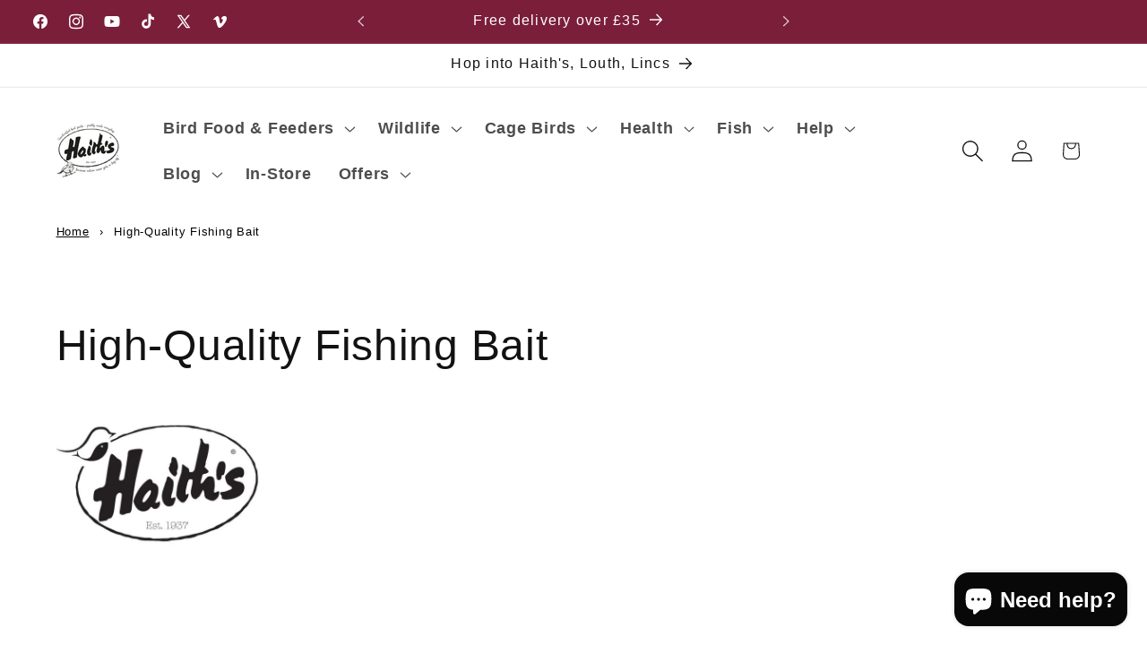

--- FILE ---
content_type: text/html; charset=utf-8
request_url: https://haiths.com/collections/carp-fishing-bait-ingredients?page=2
body_size: 70517
content:
<!doctype html>
<html class="js" lang="en">
  <head>
	<script id="pandectes-rules">   /* PANDECTES-GDPR: DO NOT MODIFY AUTO GENERATED CODE OF THIS SCRIPT */      window.PandectesSettings = {"store":{"id":61046980853,"plan":"basic","theme":"Copy of Haith's Bird Food progress bar","primaryLocale":"en","adminMode":false,"headless":false,"storefrontRootDomain":"","checkoutRootDomain":"","storefrontAccessToken":""},"tsPublished":1737647169,"declaration":{"showPurpose":false,"showProvider":false,"showDateGenerated":false},"language":{"languageMode":"Single","fallbackLanguage":"en","languageDetection":"browser","languagesSupported":[]},"texts":{"managed":{"headerText":{"en":"We respect your privacy"},"consentText":{"en":"This website uses cookies to ensure you get the best experience."},"dismissButtonText":{"en":"Ok"},"linkText":{"en":"Learn more"},"imprintText":{"en":"Imprint"},"preferencesButtonText":{"en":"Preferences"},"allowButtonText":{"en":"Accept"},"denyButtonText":{"en":"Decline"},"leaveSiteButtonText":{"en":"Leave this site"},"cookiePolicyText":{"en":"Cookie policy"},"preferencesPopupTitleText":{"en":"Manage consent preferences"},"preferencesPopupIntroText":{"en":"We use cookies to optimize website functionality, analyze the performance, and provide personalized experience to you. Some cookies are essential to make the website operate and function correctly. Those cookies cannot be disabled. In this window you can manage your preference of cookies."},"preferencesPopupCloseButtonText":{"en":"Close"},"preferencesPopupAcceptAllButtonText":{"en":"Accept all"},"preferencesPopupRejectAllButtonText":{"en":"Reject all"},"preferencesPopupSaveButtonText":{"en":"Save preferences"},"accessSectionTitleText":{"en":"Data portability"},"accessSectionParagraphText":{"en":"You have the right to request access to your data at any time."},"rectificationSectionTitleText":{"en":"Data Rectification"},"rectificationSectionParagraphText":{"en":"You have the right to request your data to be updated whenever you think it is appropriate."},"erasureSectionTitleText":{"en":"Right to be forgotten"},"erasureSectionParagraphText":{"en":"You have the right to ask all your data to be erased. After that, you will no longer be able to access your account."},"declIntroText":{"en":"We use cookies to optimize website functionality, analyze the performance, and provide personalized experience to you. Some cookies are essential to make the website operate and function correctly. Those cookies cannot be disabled. In this window you can manage your preference of cookies."}},"categories":{"strictlyNecessaryCookiesTitleText":{"en":"Strictly necessary cookies"},"functionalityCookiesTitleText":{"en":"Functional cookies"},"performanceCookiesTitleText":{"en":"Performance cookies"},"targetingCookiesTitleText":{"en":"Targeting cookies"},"unclassifiedCookiesTitleText":{"en":"Unclassified cookies"},"strictlyNecessaryCookiesDescriptionText":{"en":"These cookies are essential in order to enable you to move around the website and use its features, such as accessing secure areas of the website. The website cannot function properly without these cookies."},"functionalityCookiesDescriptionText":{"en":"These cookies enable the site to provide enhanced functionality and personalisation. They may be set by us or by third party providers whose services we have added to our pages. If you do not allow these cookies then some or all of these services may not function properly."},"performanceCookiesDescriptionText":{"en":"These cookies enable us to monitor and improve the performance of our website. For example, they allow us to count visits, identify traffic sources and see which parts of the site are most popular."},"targetingCookiesDescriptionText":{"en":"These cookies may be set through our site by our advertising partners. They may be used by those companies to build a profile of your interests and show you relevant adverts on other sites.    They do not store directly personal information, but are based on uniquely identifying your browser and internet device. If you do not allow these cookies, you will experience less targeted advertising."},"unclassifiedCookiesDescriptionText":{"en":"Unclassified cookies are cookies that we are in the process of classifying, together with the providers of individual cookies."}},"auto":{"declName":{"en":"Name"},"declPath":{"en":"Path"},"declType":{"en":"Type"},"declDomain":{"en":"Domain"},"declPurpose":{"en":"Purpose"},"declProvider":{"en":"Provider"},"declRetention":{"en":"Retention"},"declFirstParty":{"en":"First-party"},"declThirdParty":{"en":"Third-party"},"declSeconds":{"en":"seconds"},"declMinutes":{"en":"minutes"},"declHours":{"en":"hours"},"declDays":{"en":"days"},"declMonths":{"en":"months"},"declYears":{"en":"years"},"declSession":{"en":"Session"},"cookiesDetailsText":{"en":"Cookies details"},"preferencesPopupAlwaysAllowedText":{"en":"Always allowed"},"submitButton":{"en":"Submit"},"submittingButton":{"en":"Submitting..."},"cancelButton":{"en":"Cancel"},"guestsSupportInfoText":{"en":"Please login with your customer account to further proceed."},"guestsSupportEmailPlaceholder":{"en":"E-mail address"},"guestsSupportEmailValidationError":{"en":"Email is not valid"},"guestsSupportEmailSuccessTitle":{"en":"Thank you for your request"},"guestsSupportEmailFailureTitle":{"en":"A problem occurred"},"guestsSupportEmailSuccessMessage":{"en":"If you are registered as a customer of this store, you will soon receive an email with instructions on how to proceed."},"guestsSupportEmailFailureMessage":{"en":"Your request was not submitted. Please try again and if problem persists, contact store owner for assistance."},"confirmationSuccessTitle":{"en":"Your request is verified"},"confirmationFailureTitle":{"en":"A problem occurred"},"confirmationSuccessMessage":{"en":"We will soon get back to you as to your request."},"confirmationFailureMessage":{"en":"Your request was not verified. Please try again and if problem persists, contact store owner for assistance"},"consentSectionTitleText":{"en":"Your cookie consent"},"consentSectionNoConsentText":{"en":"You have not consented to the cookies policy of this website."},"consentSectionConsentedText":{"en":"You consented to the cookies policy of this website on"},"consentStatus":{"en":"Consent preference"},"consentDate":{"en":"Consent date"},"consentId":{"en":"Consent ID"},"consentSectionChangeConsentActionText":{"en":"Change consent preference"},"accessSectionGDPRRequestsActionText":{"en":"Data subject requests"},"accessSectionAccountInfoActionText":{"en":"Personal data"},"accessSectionOrdersRecordsActionText":{"en":"Orders"},"accessSectionDownloadReportActionText":{"en":"Request export"},"rectificationCommentPlaceholder":{"en":"Describe what you want to be updated"},"rectificationCommentValidationError":{"en":"Comment is required"},"rectificationSectionEditAccountActionText":{"en":"Request an update"},"erasureSectionRequestDeletionActionText":{"en":"Request personal data deletion"}}},"library":{"previewMode":false,"fadeInTimeout":0,"defaultBlocked":7,"showLink":true,"showImprintLink":false,"showGoogleLink":false,"enabled":true,"cookie":{"name":"_pandectes_gdpr","expiryDays":365,"secure":true},"dismissOnScroll":false,"dismissOnWindowClick":false,"dismissOnTimeout":false,"palette":{"popup":{"background":"#FFFFFF","backgroundForCalculations":{"a":1,"b":255,"g":255,"r":255},"text":"#000000"},"button":{"background":"transparent","backgroundForCalculations":{"a":1,"b":255,"g":255,"r":255},"text":"#000000","textForCalculation":{"a":1,"b":0,"g":0,"r":0},"border":"#000000"}},"content":{"href":"https://superclean-bird-food.myshopify.com/policies/privacy-policy","close":"&#10005;","target":"","logo":"<img class=\"cc-banner-logo\" height=\"40\" width=\"40\" src=\"https://cdn.shopify.com/s/files/1/0610/4698/0853/t/68/assets/pandectes-logo.png?v=1737472634\" alt=\"logo\" />"},"window":"<div role=\"dialog\" aria-live=\"polite\" aria-label=\"cookieconsent\" aria-describedby=\"cookieconsent:desc\" id=\"pandectes-banner\" class=\"cc-window-wrapper cc-top-wrapper\"><div class=\"pd-cookie-banner-window cc-window {{classes}}\"><!--googleoff: all-->{{children}}<!--googleon: all--></div></div>","compliance":{"opt-both":"<div class=\"cc-compliance cc-highlight\">{{deny}}{{allow}}</div>"},"type":"opt-both","layouts":{"basic":"{{logo}}{{messagelink}}{{compliance}}{{close}}"},"position":"top","theme":"wired","revokable":false,"animateRevokable":false,"static":false,"autoAttach":true,"hasTransition":true,"blacklistPage":[""]},"geolocation":{"brOnly":false,"caOnly":false,"euOnly":false},"dsr":{"guestsSupport":false,"accessSectionDownloadReportAuto":false},"banner":{"resetTs":1647553543,"extraCss":"        .cc-banner-logo {max-width: 24em!important;}    @media(min-width: 768px) {.cc-window.cc-floating{max-width: 24em!important;width: 24em!important;}}    .cc-message, .pd-cookie-banner-window .cc-header, .cc-logo {text-align: left}    .cc-window-wrapper{z-index: 2147483647;}    .cc-window{z-index: 2147483647;font-family: inherit;}    .pd-cookie-banner-window .cc-header{font-family: inherit;}    .pd-cp-ui{font-family: inherit; background-color: #FFFFFF;color:#000000;}    button.pd-cp-btn, a.pd-cp-btn{}    input + .pd-cp-preferences-slider{background-color: rgba(0, 0, 0, 0.3)}    .pd-cp-scrolling-section::-webkit-scrollbar{background-color: rgba(0, 0, 0, 0.3)}    input:checked + .pd-cp-preferences-slider{background-color: rgba(0, 0, 0, 1)}    .pd-cp-scrolling-section::-webkit-scrollbar-thumb {background-color: rgba(0, 0, 0, 1)}    .pd-cp-ui-close{color:#000000;}    .pd-cp-preferences-slider:before{background-color: #FFFFFF}    .pd-cp-title:before {border-color: #000000!important}    .pd-cp-preferences-slider{background-color:#000000}    .pd-cp-toggle{color:#000000!important}    @media(max-width:699px) {.pd-cp-ui-close-top svg {fill: #000000}}    .pd-cp-toggle:hover,.pd-cp-toggle:visited,.pd-cp-toggle:active{color:#000000!important}    .pd-cookie-banner-window {box-shadow: 0 0 18px rgb(0 0 0 / 20%);}  ","customJavascript":null,"showPoweredBy":false,"hybridStrict":false,"cookiesBlockedByDefault":"7","isActive":true,"implicitSavePreferences":false,"cookieIcon":false,"blockBots":false,"showCookiesDetails":true,"hasTransition":true,"blockingPage":false,"showOnlyLandingPage":false,"leaveSiteUrl":"https://www.google.com","linkRespectStoreLang":false},"cookies":{"0":[{"name":"cart_ver","type":"http","domain":"superclean-bird-food.myshopify.com","path":"/","provider":"Shopify","firstParty":true,"retention":"1 year(s)","expires":1,"unit":"declYears","purpose":{"en":"Used in connection with shopping cart."}},{"name":"shopify_pay_redirect","type":"http","domain":"superclean-bird-food.myshopify.com","path":"/","provider":"Shopify","firstParty":true,"retention":"1 year(s)","expires":1,"unit":"declYears","purpose":{"en":"The cookie is necessary for the secure checkout and payment function on the website. This function is provided by shopify.com."}},{"name":"_shopify_tw","type":"http","domain":".superclean-bird-food.myshopify.com","path":"/","provider":"Shopify","firstParty":true,"retention":"1 year(s)","expires":1,"unit":"declYears","purpose":{"en":"Used for managing customer privacy settings."}},{"name":"_shopify_m","type":"http","domain":".superclean-bird-food.myshopify.com","path":"/","provider":"Shopify","firstParty":true,"retention":"1 year(s)","expires":1,"unit":"declYears","purpose":{"en":"Used for managing customer privacy settings."}},{"name":"_tracking_consent","type":"http","domain":".superclean-bird-food.myshopify.com","path":"/","provider":"Shopify","firstParty":true,"retention":"1 year(s)","expires":1,"unit":"declYears","purpose":{"en":"Tracking preferences."}},{"name":"cart","type":"http","domain":"superclean-bird-food.myshopify.com","path":"/","provider":"Shopify","firstParty":true,"retention":"1 year(s)","expires":1,"unit":"declYears","purpose":{"en":"Necessary for the shopping cart functionality on the website."}},{"name":"secure_customer_sig","type":"http","domain":"superclean-bird-food.myshopify.com","path":"/","provider":"Shopify","firstParty":true,"retention":"1 year(s)","expires":1,"unit":"declYears","purpose":{"en":"Used in connection with customer login."}},{"name":"_secure_session_id","type":"http","domain":"superclean-bird-food.myshopify.com","path":"/","provider":"Shopify","firstParty":true,"retention":"1 year(s)","expires":1,"unit":"declYears","purpose":{"en":"Used in connection with navigation through a storefront."}},{"name":"_shopify_tm","type":"http","domain":".superclean-bird-food.myshopify.com","path":"/","provider":"Shopify","firstParty":true,"retention":"1 year(s)","expires":1,"unit":"declYears","purpose":{"en":"Used for managing customer privacy settings."}},{"name":"cart_currency","type":"http","domain":"superclean-bird-food.myshopify.com","path":"/","provider":"Shopify","firstParty":true,"retention":"1 year(s)","expires":1,"unit":"declYears","purpose":{"en":"The cookie is necessary for the secure checkout and payment function on the website. This function is provided by shopify.com."}},{"name":"cart_ts","type":"http","domain":"superclean-bird-food.myshopify.com","path":"/","provider":"Shopify","firstParty":true,"retention":"1 year(s)","expires":1,"unit":"declYears","purpose":{"en":"Used in connection with checkout."}}],"1":[{"name":"_shopify_sa_p","type":"http","domain":".superclean-bird-food.myshopify.com","path":"/","provider":"Shopify","firstParty":true,"retention":"1 year(s)","expires":1,"unit":"declYears","purpose":{"en":"Shopify analytics relating to marketing & referrals."}},{"name":"_shopify_s","type":"http","domain":".superclean-bird-food.myshopify.com","path":"/","provider":"Shopify","firstParty":true,"retention":"1 year(s)","expires":1,"unit":"declYears","purpose":{"en":"Shopify analytics."}},{"name":"_shopify_sa_t","type":"http","domain":".superclean-bird-food.myshopify.com","path":"/","provider":"Shopify","firstParty":true,"retention":"1 year(s)","expires":1,"unit":"declYears","purpose":{"en":"Shopify analytics relating to marketing & referrals."}},{"name":"_pandectes_gdpr","type":"http","domain":"superclean-bird-food.myshopify.com","path":"/","provider":"Pandectes","firstParty":true,"retention":"1 year(s)","expires":1,"unit":"declYears","purpose":{"en":"Used for the functionality of the cookies consent banner."}},{"name":"_s","type":"http","domain":".superclean-bird-food.myshopify.com","path":"/","provider":"Shopify","firstParty":true,"retention":"1 year(s)","expires":1,"unit":"declYears","purpose":{"en":"Shopify analytics."}},{"name":"_shopify_y","type":"http","domain":".superclean-bird-food.myshopify.com","path":"/","provider":"Shopify","firstParty":true,"retention":"1 year(s)","expires":1,"unit":"declYears","purpose":{"en":"Shopify analytics."}},{"name":"_y","type":"http","domain":".superclean-bird-food.myshopify.com","path":"/","provider":"Shopify","firstParty":true,"retention":"1 year(s)","expires":1,"unit":"declYears","purpose":{"en":"Shopify analytics."}},{"name":"_orig_referrer","type":"http","domain":".superclean-bird-food.myshopify.com","path":"/","provider":"Shopify","firstParty":true,"retention":"1 year(s)","expires":1,"unit":"declYears","purpose":{"en":"Tracks landing pages."}},{"name":"_landing_page","type":"http","domain":".superclean-bird-food.myshopify.com","path":"/","provider":"Shopify","firstParty":true,"retention":"1 year(s)","expires":1,"unit":"declYears","purpose":{"en":"Tracks landing pages."}}],"2":[],"4":[],"8":[{"name":"localization","type":"http","domain":"superclean-bird-food.myshopify.com","path":"/","provider":"Unknown","firstParty":true,"retention":"1 year(s)","expires":1,"unit":"declYears","purpose":{"en":""}}]},"blocker":{"isActive":false,"googleConsentMode":{"id":"","analyticsId":"","adwordsId":"","isActive":false,"adStorageCategory":4,"analyticsStorageCategory":2,"personalizationStorageCategory":1,"functionalityStorageCategory":1,"customEvent":true,"securityStorageCategory":0,"redactData":true,"urlPassthrough":false},"facebookPixel":{"id":"","isActive":false,"ldu":false},"microsoft":{},"rakuten":{"isActive":false,"cmp":false,"ccpa":false},"defaultBlocked":7,"patterns":{"whiteList":[],"blackList":{"1":[],"2":[],"4":[],"8":[]},"iframesWhiteList":[],"iframesBlackList":{"1":[],"2":[],"4":[],"8":[]},"beaconsWhiteList":[],"beaconsBlackList":{"1":[],"2":[],"4":[],"8":[]}}}}      !function(){"use strict";window.PandectesRules=window.PandectesRules||{},window.PandectesRules.manualBlacklist={1:[],2:[],4:[]},window.PandectesRules.blacklistedIFrames={1:[],2:[],4:[]},window.PandectesRules.blacklistedCss={1:[],2:[],4:[]},window.PandectesRules.blacklistedBeacons={1:[],2:[],4:[]};var e="javascript/blocked";function t(e){return new RegExp(e.replace(/[/\\.+?$()]/g,"\\$&").replace("*","(.*)"))}var n=function(e){var t=arguments.length>1&&void 0!==arguments[1]?arguments[1]:"log";new URLSearchParams(window.location.search).get("log")&&console[t]("PandectesRules: ".concat(e))};function a(e){var t=document.createElement("script");t.async=!0,t.src=e,document.head.appendChild(t)}function r(e,t){var n=Object.keys(e);if(Object.getOwnPropertySymbols){var a=Object.getOwnPropertySymbols(e);t&&(a=a.filter((function(t){return Object.getOwnPropertyDescriptor(e,t).enumerable}))),n.push.apply(n,a)}return n}function o(e){for(var t=1;t<arguments.length;t++){var n=null!=arguments[t]?arguments[t]:{};t%2?r(Object(n),!0).forEach((function(t){s(e,t,n[t])})):Object.getOwnPropertyDescriptors?Object.defineProperties(e,Object.getOwnPropertyDescriptors(n)):r(Object(n)).forEach((function(t){Object.defineProperty(e,t,Object.getOwnPropertyDescriptor(n,t))}))}return e}function i(e){var t=function(e,t){if("object"!=typeof e||!e)return e;var n=e[Symbol.toPrimitive];if(void 0!==n){var a=n.call(e,t||"default");if("object"!=typeof a)return a;throw new TypeError("@@toPrimitive must return a primitive value.")}return("string"===t?String:Number)(e)}(e,"string");return"symbol"==typeof t?t:t+""}function s(e,t,n){return(t=i(t))in e?Object.defineProperty(e,t,{value:n,enumerable:!0,configurable:!0,writable:!0}):e[t]=n,e}function c(e,t){return function(e){if(Array.isArray(e))return e}(e)||function(e,t){var n=null==e?null:"undefined"!=typeof Symbol&&e[Symbol.iterator]||e["@@iterator"];if(null!=n){var a,r,o,i,s=[],c=!0,l=!1;try{if(o=(n=n.call(e)).next,0===t){if(Object(n)!==n)return;c=!1}else for(;!(c=(a=o.call(n)).done)&&(s.push(a.value),s.length!==t);c=!0);}catch(e){l=!0,r=e}finally{try{if(!c&&null!=n.return&&(i=n.return(),Object(i)!==i))return}finally{if(l)throw r}}return s}}(e,t)||d(e,t)||function(){throw new TypeError("Invalid attempt to destructure non-iterable instance.\nIn order to be iterable, non-array objects must have a [Symbol.iterator]() method.")}()}function l(e){return function(e){if(Array.isArray(e))return u(e)}(e)||function(e){if("undefined"!=typeof Symbol&&null!=e[Symbol.iterator]||null!=e["@@iterator"])return Array.from(e)}(e)||d(e)||function(){throw new TypeError("Invalid attempt to spread non-iterable instance.\nIn order to be iterable, non-array objects must have a [Symbol.iterator]() method.")}()}function d(e,t){if(e){if("string"==typeof e)return u(e,t);var n=Object.prototype.toString.call(e).slice(8,-1);return"Object"===n&&e.constructor&&(n=e.constructor.name),"Map"===n||"Set"===n?Array.from(e):"Arguments"===n||/^(?:Ui|I)nt(?:8|16|32)(?:Clamped)?Array$/.test(n)?u(e,t):void 0}}function u(e,t){(null==t||t>e.length)&&(t=e.length);for(var n=0,a=new Array(t);n<t;n++)a[n]=e[n];return a}var f=window.PandectesRulesSettings||window.PandectesSettings,g=!(void 0===window.dataLayer||!Array.isArray(window.dataLayer)||!window.dataLayer.some((function(e){return"pandectes_full_scan"===e.event}))),p=function(){var e,t=arguments.length>0&&void 0!==arguments[0]?arguments[0]:"_pandectes_gdpr",n=("; "+document.cookie).split("; "+t+"=");if(n.length<2)e={};else{var a=n.pop().split(";");e=window.atob(a.shift())}var r=function(e){try{return JSON.parse(e)}catch(e){return!1}}(e);return!1!==r?r:e}(),h=f.banner.isActive,y=f.blocker,v=y.defaultBlocked,w=y.patterns,m=p&&null!==p.preferences&&void 0!==p.preferences?p.preferences:null,b=g?0:h?null===m?v:m:0,k={1:!(1&b),2:!(2&b),4:!(4&b)},_=w.blackList,S=w.whiteList,L=w.iframesBlackList,C=w.iframesWhiteList,P=w.beaconsBlackList,A=w.beaconsWhiteList,O={blackList:[],whiteList:[],iframesBlackList:{1:[],2:[],4:[],8:[]},iframesWhiteList:[],beaconsBlackList:{1:[],2:[],4:[],8:[]},beaconsWhiteList:[]};[1,2,4].map((function(e){var n;k[e]||((n=O.blackList).push.apply(n,l(_[e].length?_[e].map(t):[])),O.iframesBlackList[e]=L[e].length?L[e].map(t):[],O.beaconsBlackList[e]=P[e].length?P[e].map(t):[])})),O.whiteList=S.length?S.map(t):[],O.iframesWhiteList=C.length?C.map(t):[],O.beaconsWhiteList=A.length?A.map(t):[];var E={scripts:[],iframes:{1:[],2:[],4:[]},beacons:{1:[],2:[],4:[]},css:{1:[],2:[],4:[]}},I=function(t,n){return t&&(!n||n!==e)&&(!O.blackList||O.blackList.some((function(e){return e.test(t)})))&&(!O.whiteList||O.whiteList.every((function(e){return!e.test(t)})))},B=function(e,t){var n=O.iframesBlackList[t],a=O.iframesWhiteList;return e&&(!n||n.some((function(t){return t.test(e)})))&&(!a||a.every((function(t){return!t.test(e)})))},j=function(e,t){var n=O.beaconsBlackList[t],a=O.beaconsWhiteList;return e&&(!n||n.some((function(t){return t.test(e)})))&&(!a||a.every((function(t){return!t.test(e)})))},T=new MutationObserver((function(e){for(var t=0;t<e.length;t++)for(var n=e[t].addedNodes,a=0;a<n.length;a++){var r=n[a],o=r.dataset&&r.dataset.cookiecategory;if(1===r.nodeType&&"LINK"===r.tagName){var i=r.dataset&&r.dataset.href;if(i&&o)switch(o){case"functionality":case"C0001":E.css[1].push(i);break;case"performance":case"C0002":E.css[2].push(i);break;case"targeting":case"C0003":E.css[4].push(i)}}}})),R=new MutationObserver((function(t){for(var a=0;a<t.length;a++)for(var r=t[a].addedNodes,o=function(){var t=r[i],a=t.src||t.dataset&&t.dataset.src,o=t.dataset&&t.dataset.cookiecategory;if(1===t.nodeType&&"IFRAME"===t.tagName){if(a){var s=!1;B(a,1)||"functionality"===o||"C0001"===o?(s=!0,E.iframes[1].push(a)):B(a,2)||"performance"===o||"C0002"===o?(s=!0,E.iframes[2].push(a)):(B(a,4)||"targeting"===o||"C0003"===o)&&(s=!0,E.iframes[4].push(a)),s&&(t.removeAttribute("src"),t.setAttribute("data-src",a))}}else if(1===t.nodeType&&"IMG"===t.tagName){if(a){var c=!1;j(a,1)?(c=!0,E.beacons[1].push(a)):j(a,2)?(c=!0,E.beacons[2].push(a)):j(a,4)&&(c=!0,E.beacons[4].push(a)),c&&(t.removeAttribute("src"),t.setAttribute("data-src",a))}}else if(1===t.nodeType&&"SCRIPT"===t.tagName){var l=t.type,d=!1;if(I(a,l)?(n("rule blocked: ".concat(a)),d=!0):a&&o?n("manually blocked @ ".concat(o,": ").concat(a)):o&&n("manually blocked @ ".concat(o,": inline code")),d){E.scripts.push([t,l]),t.type=e;t.addEventListener("beforescriptexecute",(function n(a){t.getAttribute("type")===e&&a.preventDefault(),t.removeEventListener("beforescriptexecute",n)})),t.parentElement&&t.parentElement.removeChild(t)}}},i=0;i<r.length;i++)o()})),D=document.createElement,x={src:Object.getOwnPropertyDescriptor(HTMLScriptElement.prototype,"src"),type:Object.getOwnPropertyDescriptor(HTMLScriptElement.prototype,"type")};window.PandectesRules.unblockCss=function(e){var t=E.css[e]||[];t.length&&n("Unblocking CSS for ".concat(e)),t.forEach((function(e){var t=document.querySelector('link[data-href^="'.concat(e,'"]'));t.removeAttribute("data-href"),t.href=e})),E.css[e]=[]},window.PandectesRules.unblockIFrames=function(e){var t=E.iframes[e]||[];t.length&&n("Unblocking IFrames for ".concat(e)),O.iframesBlackList[e]=[],t.forEach((function(e){var t=document.querySelector('iframe[data-src^="'.concat(e,'"]'));t.removeAttribute("data-src"),t.src=e})),E.iframes[e]=[]},window.PandectesRules.unblockBeacons=function(e){var t=E.beacons[e]||[];t.length&&n("Unblocking Beacons for ".concat(e)),O.beaconsBlackList[e]=[],t.forEach((function(e){var t=document.querySelector('img[data-src^="'.concat(e,'"]'));t.removeAttribute("data-src"),t.src=e})),E.beacons[e]=[]},window.PandectesRules.unblockInlineScripts=function(e){var t=1===e?"functionality":2===e?"performance":"targeting",a=document.querySelectorAll('script[type="javascript/blocked"][data-cookiecategory="'.concat(t,'"]'));n("unblockInlineScripts: ".concat(a.length," in ").concat(t)),a.forEach((function(e){var t=document.createElement("script");t.type="text/javascript",e.hasAttribute("src")?t.src=e.getAttribute("src"):t.textContent=e.textContent,document.head.appendChild(t),e.parentNode.removeChild(e)}))},window.PandectesRules.unblockInlineCss=function(e){var t=1===e?"functionality":2===e?"performance":"targeting",a=document.querySelectorAll('link[data-cookiecategory="'.concat(t,'"]'));n("unblockInlineCss: ".concat(a.length," in ").concat(t)),a.forEach((function(e){e.href=e.getAttribute("data-href")}))},window.PandectesRules.unblock=function(e){e.length<1?(O.blackList=[],O.whiteList=[],O.iframesBlackList=[],O.iframesWhiteList=[]):(O.blackList&&(O.blackList=O.blackList.filter((function(t){return e.every((function(e){return"string"==typeof e?!t.test(e):e instanceof RegExp?t.toString()!==e.toString():void 0}))}))),O.whiteList&&(O.whiteList=[].concat(l(O.whiteList),l(e.map((function(e){if("string"==typeof e){var n=".*"+t(e)+".*";if(O.whiteList.every((function(e){return e.toString()!==n.toString()})))return new RegExp(n)}else if(e instanceof RegExp&&O.whiteList.every((function(t){return t.toString()!==e.toString()})))return e;return null})).filter(Boolean)))));var a=0;l(E.scripts).forEach((function(e,t){var n=c(e,2),r=n[0],o=n[1];if(function(e){var t=e.getAttribute("src");return O.blackList&&O.blackList.every((function(e){return!e.test(t)}))||O.whiteList&&O.whiteList.some((function(e){return e.test(t)}))}(r)){for(var i=document.createElement("script"),s=0;s<r.attributes.length;s++){var l=r.attributes[s];"src"!==l.name&&"type"!==l.name&&i.setAttribute(l.name,r.attributes[s].value)}i.setAttribute("src",r.src),i.setAttribute("type",o||"application/javascript"),document.head.appendChild(i),E.scripts.splice(t-a,1),a++}})),0==O.blackList.length&&0===O.iframesBlackList[1].length&&0===O.iframesBlackList[2].length&&0===O.iframesBlackList[4].length&&0===O.beaconsBlackList[1].length&&0===O.beaconsBlackList[2].length&&0===O.beaconsBlackList[4].length&&(n("Disconnecting observers"),R.disconnect(),T.disconnect())};var N=f.store,U=N.adminMode,z=N.headless,M=N.storefrontRootDomain,q=N.checkoutRootDomain,F=N.storefrontAccessToken,W=f.banner.isActive,H=f.blocker.defaultBlocked;W&&function(e){if(window.Shopify&&window.Shopify.customerPrivacy)e();else{var t=null;window.Shopify&&window.Shopify.loadFeatures&&window.Shopify.trackingConsent?e():t=setInterval((function(){window.Shopify&&window.Shopify.loadFeatures&&(clearInterval(t),window.Shopify.loadFeatures([{name:"consent-tracking-api",version:"0.1"}],(function(t){t?n("Shopify.customerPrivacy API - failed to load"):(n("shouldShowBanner() -> ".concat(window.Shopify.trackingConsent.shouldShowBanner()," | saleOfDataRegion() -> ").concat(window.Shopify.trackingConsent.saleOfDataRegion())),e())})))}),10)}}((function(){!function(){var e=window.Shopify.trackingConsent;if(!1!==e.shouldShowBanner()||null!==m||7!==H)try{var t=U&&!(window.Shopify&&window.Shopify.AdminBarInjector),a={preferences:!(1&b)||g||t,analytics:!(2&b)||g||t,marketing:!(4&b)||g||t};z&&(a.headlessStorefront=!0,a.storefrontRootDomain=null!=M&&M.length?M:window.location.hostname,a.checkoutRootDomain=null!=q&&q.length?q:"checkout.".concat(window.location.hostname),a.storefrontAccessToken=null!=F&&F.length?F:""),e.firstPartyMarketingAllowed()===a.marketing&&e.analyticsProcessingAllowed()===a.analytics&&e.preferencesProcessingAllowed()===a.preferences||e.setTrackingConsent(a,(function(e){e&&e.error?n("Shopify.customerPrivacy API - failed to setTrackingConsent"):n("setTrackingConsent(".concat(JSON.stringify(a),")"))}))}catch(e){n("Shopify.customerPrivacy API - exception")}}(),function(){if(z){var e=window.Shopify.trackingConsent,t=e.currentVisitorConsent();if(navigator.globalPrivacyControl&&""===t.sale_of_data){var a={sale_of_data:!1,headlessStorefront:!0};a.storefrontRootDomain=null!=M&&M.length?M:window.location.hostname,a.checkoutRootDomain=null!=q&&q.length?q:"checkout.".concat(window.location.hostname),a.storefrontAccessToken=null!=F&&F.length?F:"",e.setTrackingConsent(a,(function(e){e&&e.error?n("Shopify.customerPrivacy API - failed to setTrackingConsent({".concat(JSON.stringify(a),")")):n("setTrackingConsent(".concat(JSON.stringify(a),")"))}))}}}()}));var G=["AT","BE","BG","HR","CY","CZ","DK","EE","FI","FR","DE","GR","HU","IE","IT","LV","LT","LU","MT","NL","PL","PT","RO","SK","SI","ES","SE","GB","LI","NO","IS"],J=f.banner,V=J.isActive,K=J.hybridStrict,$=f.geolocation,Y=$.caOnly,Z=void 0!==Y&&Y,Q=$.euOnly,X=void 0!==Q&&Q,ee=$.brOnly,te=void 0!==ee&&ee,ne=$.jpOnly,ae=void 0!==ne&&ne,re=$.thOnly,oe=void 0!==re&&re,ie=$.chOnly,se=void 0!==ie&&ie,ce=$.zaOnly,le=void 0!==ce&&ce,de=$.canadaOnly,ue=void 0!==de&&de,fe=$.globalVisibility,ge=void 0===fe||fe,pe=f.blocker,he=pe.defaultBlocked,ye=void 0===he?7:he,ve=pe.googleConsentMode,we=ve.isActive,me=ve.customEvent,be=ve.id,ke=void 0===be?"":be,_e=ve.analyticsId,Se=void 0===_e?"":_e,Le=ve.adwordsId,Ce=void 0===Le?"":Le,Pe=ve.redactData,Ae=ve.urlPassthrough,Oe=ve.adStorageCategory,Ee=ve.analyticsStorageCategory,Ie=ve.functionalityStorageCategory,Be=ve.personalizationStorageCategory,je=ve.securityStorageCategory,Te=ve.dataLayerProperty,Re=void 0===Te?"dataLayer":Te,De=ve.waitForUpdate,xe=void 0===De?0:De,Ne=ve.useNativeChannel,Ue=void 0!==Ne&&Ne;function ze(){window[Re].push(arguments)}window[Re]=window[Re]||[];var Me,qe,Fe={hasInitialized:!1,useNativeChannel:!1,ads_data_redaction:!1,url_passthrough:!1,data_layer_property:"dataLayer",storage:{ad_storage:"granted",ad_user_data:"granted",ad_personalization:"granted",analytics_storage:"granted",functionality_storage:"granted",personalization_storage:"granted",security_storage:"granted"}};if(V&&we){var We=ye&Oe?"denied":"granted",He=ye&Ee?"denied":"granted",Ge=ye&Ie?"denied":"granted",Je=ye&Be?"denied":"granted",Ve=ye&je?"denied":"granted";Fe.hasInitialized=!0,Fe.useNativeChannel=Ue,Fe.url_passthrough=Ae,Fe.ads_data_redaction="denied"===We&&Pe,Fe.storage.ad_storage=We,Fe.storage.ad_user_data=We,Fe.storage.ad_personalization=We,Fe.storage.analytics_storage=He,Fe.storage.functionality_storage=Ge,Fe.storage.personalization_storage=Je,Fe.storage.security_storage=Ve,Fe.data_layer_property=Re||"dataLayer",Fe.ads_data_redaction&&ze("set","ads_data_redaction",Fe.ads_data_redaction),Fe.url_passthrough&&ze("set","url_passthrough",Fe.url_passthrough),function(){!1===Ue?console.log("Pandectes: Google Consent Mode (av2)"):console.log("Pandectes: Google Consent Mode (av2nc)");var e=b!==ye?{wait_for_update:xe||500}:xe?{wait_for_update:xe}:{};ge&&!K?ze("consent","default",o(o({},Fe.storage),e)):(ze("consent","default",o(o(o({},Fe.storage),e),{},{region:[].concat(l(X||K?G:[]),l(Z&&!K?["US-CA","US-VA","US-CT","US-UT","US-CO"]:[]),l(te&&!K?["BR"]:[]),l(ae&&!K?["JP"]:[]),l(ue&&!K?["CA"]:[]),l(oe&&!K?["TH"]:[]),l(se&&!K?["CH"]:[]),l(le&&!K?["ZA"]:[]))})),ze("consent","default",{ad_storage:"granted",ad_user_data:"granted",ad_personalization:"granted",analytics_storage:"granted",functionality_storage:"granted",personalization_storage:"granted",security_storage:"granted"}));if(null!==m){var t=b&Oe?"denied":"granted",n=b&Ee?"denied":"granted",r=b&Ie?"denied":"granted",i=b&Be?"denied":"granted",s=b&je?"denied":"granted";Fe.storage.ad_storage=t,Fe.storage.ad_user_data=t,Fe.storage.ad_personalization=t,Fe.storage.analytics_storage=n,Fe.storage.functionality_storage=r,Fe.storage.personalization_storage=i,Fe.storage.security_storage=s,ze("consent","update",Fe.storage)}(ke.length||Se.length||Ce.length)&&(window[Fe.data_layer_property].push({"pandectes.start":(new Date).getTime(),event:"pandectes-rules.min.js"}),(Se.length||Ce.length)&&ze("js",new Date));var c="https://www.googletagmanager.com";if(ke.length){var d=ke.split(",");window[Fe.data_layer_property].push({"gtm.start":(new Date).getTime(),event:"gtm.js"});for(var u=0;u<d.length;u++){var f="dataLayer"!==Fe.data_layer_property?"&l=".concat(Fe.data_layer_property):"";a("".concat(c,"/gtm.js?id=").concat(d[u].trim()).concat(f))}}if(Se.length)for(var g=Se.split(","),p=0;p<g.length;p++){var h=g[p].trim();h.length&&(a("".concat(c,"/gtag/js?id=").concat(h)),ze("config",h,{send_page_view:!1}))}if(Ce.length)for(var y=Ce.split(","),v=0;v<y.length;v++){var w=y[v].trim();w.length&&(a("".concat(c,"/gtag/js?id=").concat(w)),ze("config",w,{allow_enhanced_conversions:!0}))}}()}V&&me&&(qe={event:"Pandectes_Consent_Update",pandectes_status:7===(Me=b)?"deny":0===Me?"allow":"mixed",pandectes_categories:{C0000:"allow",C0001:k[1]?"allow":"deny",C0002:k[2]?"allow":"deny",C0003:k[4]?"allow":"deny"}},window[Re].push(qe),null!==m&&function(e){if(window.Shopify&&window.Shopify.analytics)e();else{var t=null;window.Shopify&&window.Shopify.analytics?e():t=setInterval((function(){window.Shopify&&window.Shopify.analytics&&(clearInterval(t),e())}),10)}}((function(){console.log("publishing Web Pixels API custom event"),window.Shopify.analytics.publish("Pandectes_Consent_Update",qe)})));var Ke=f.blocker,$e=Ke.klaviyoIsActive,Ye=Ke.googleConsentMode.adStorageCategory;$e&&window.addEventListener("PandectesEvent_OnConsent",(function(e){var t=e.detail.preferences;if(null!=t){var n=t&Ye?"denied":"granted";void 0!==window.klaviyo&&window.klaviyo.isIdentified()&&window.klaviyo.push(["identify",{ad_personalization:n,ad_user_data:n}])}})),f.banner.revokableTrigger&&window.addEventListener("PandectesEvent_OnInitialize",(function(){document.querySelectorAll('[href*="#reopenBanner"]').forEach((function(e){e.onclick=function(e){e.preventDefault(),window.Pandectes.fn.revokeConsent()}}))}));var Ze=f.banner.isActive,Qe=f.blocker,Xe=Qe.defaultBlocked,et=void 0===Xe?7:Xe,tt=Qe.microsoft,nt=tt.isActive,at=tt.uetTags,rt=tt.dataLayerProperty,ot=void 0===rt?"uetq":rt,it={hasInitialized:!1,data_layer_property:"uetq",storage:{ad_storage:"granted"}};if(window[ot]=window[ot]||[],nt&&ft("_uetmsdns","1",365),Ze&&nt){var st=4&et?"denied":"granted";if(it.hasInitialized=!0,it.storage.ad_storage=st,window[ot].push("consent","default",it.storage),"granted"==st&&(ft("_uetmsdns","0",365),console.log("setting cookie")),null!==m){var ct=4&b?"denied":"granted";it.storage.ad_storage=ct,window[ot].push("consent","update",it.storage),"granted"===ct&&ft("_uetmsdns","0",365)}if(at.length)for(var lt=at.split(","),dt=0;dt<lt.length;dt++)lt[dt].trim().length&&ut(lt[dt])}function ut(e){var t=document.createElement("script");t.type="text/javascript",t.src="//bat.bing.com/bat.js",t.onload=function(){var t={ti:e};t.q=window.uetq,window.uetq=new UET(t),window.uetq.push("consent","default",{ad_storage:"denied"}),window[ot].push("pageLoad")},document.head.appendChild(t)}function ft(e,t,n){var a=new Date;a.setTime(a.getTime()+24*n*60*60*1e3);var r="expires="+a.toUTCString();document.cookie="".concat(e,"=").concat(t,"; ").concat(r,"; path=/; secure; samesite=strict")}window.PandectesRules.gcm=Fe;var gt=f.banner.isActive,pt=f.blocker.isActive;n("Prefs: ".concat(b," | Banner: ").concat(gt?"on":"off"," | Blocker: ").concat(pt?"on":"off"));var ht=null===m&&/\/checkouts\//.test(window.location.pathname);0!==b&&!1===g&&pt&&!ht&&(n("Blocker will execute"),document.createElement=function(){for(var t=arguments.length,n=new Array(t),a=0;a<t;a++)n[a]=arguments[a];if("script"!==n[0].toLowerCase())return D.bind?D.bind(document).apply(void 0,n):D;var r=D.bind(document).apply(void 0,n);try{Object.defineProperties(r,{src:o(o({},x.src),{},{set:function(t){I(t,r.type)&&x.type.set.call(this,e),x.src.set.call(this,t)}}),type:o(o({},x.type),{},{get:function(){var t=x.type.get.call(this);return t===e||I(this.src,t)?null:t},set:function(t){var n=I(r.src,r.type)?e:t;x.type.set.call(this,n)}})}),r.setAttribute=function(t,n){if("type"===t){var a=I(r.src,r.type)?e:n;x.type.set.call(r,a)}else"src"===t?(I(n,r.type)&&x.type.set.call(r,e),x.src.set.call(r,n)):HTMLScriptElement.prototype.setAttribute.call(r,t,n)}}catch(e){console.warn("Yett: unable to prevent script execution for script src ",r.src,".\n",'A likely cause would be because you are using a third-party browser extension that monkey patches the "document.createElement" function.')}return r},R.observe(document.documentElement,{childList:!0,subtree:!0}),T.observe(document.documentElement,{childList:!0,subtree:!0}))}();
</script>
    <meta charset="utf-8">
    <meta http-equiv="X-UA-Compatible" content="IE=edge">
    <meta name="viewport" content="width=device-width,initial-scale=1">
    <meta name="theme-color" content="">
    <link rel="canonical" href="https://haiths.com/collections/carp-fishing-bait-ingredients?page=2"><link rel="icon" type="image/png" href="//haiths.com/cdn/shop/files/Haiths-stamp_20b7d9b6-7e5b-4153-853c-ebd0ea35b89a.jpg?crop=center&height=32&v=1707764614&width=32"><title>
      High-Quality Fishing Bait
 &ndash; Page 2 &ndash; Haith&#39;s UK</title>

    
      <meta name="description" content="Discover premium carp fishing bait ingredients at Haith&#39;s. Perfect for crafting effective baits that attract carp. Quality, freshness, and results guaranteed.">
    

    

<meta property="og:site_name" content="Haith&#39;s UK">
<meta property="og:url" content="https://haiths.com/collections/carp-fishing-bait-ingredients?page=2">
<meta property="og:title" content="High-Quality Fishing Bait">
<meta property="og:type" content="website">
<meta property="og:description" content="Discover premium carp fishing bait ingredients at Haith&#39;s. Perfect for crafting effective baits that attract carp. Quality, freshness, and results guaranteed."><meta property="og:image" content="http://haiths.com/cdn/shop/files/Haiths_logo.jpg?height=628&pad_color=ffffff&v=1707764671&width=1200">
  <meta property="og:image:secure_url" content="https://haiths.com/cdn/shop/files/Haiths_logo.jpg?height=628&pad_color=ffffff&v=1707764671&width=1200">
  <meta property="og:image:width" content="1200">
  <meta property="og:image:height" content="628"><meta name="twitter:site" content="@HaithsBirdFood"><meta name="twitter:card" content="summary_large_image">
<meta name="twitter:title" content="High-Quality Fishing Bait">
<meta name="twitter:description" content="Discover premium carp fishing bait ingredients at Haith&#39;s. Perfect for crafting effective baits that attract carp. Quality, freshness, and results guaranteed.">


    <script src="//haiths.com/cdn/shop/t/68/assets/constants.js?v=153189784724730713451737386110" defer="defer"></script>
    <script src="//haiths.com/cdn/shop/t/68/assets/pubsub.js?v=166013515178224598561737386262" defer="defer"></script>
    <script src="//haiths.com/cdn/shop/t/68/assets/global.js?v=46648576333629279111737386124" defer="defer"></script>
    <script src="//haiths.com/cdn/shop/t/68/assets/details-disclosure.js?v=41303341336680030131737386116" defer="defer"></script>
    <script src="//haiths.com/cdn/shop/t/68/assets/details-modal.js?v=128611343205648876021737386118" defer="defer"></script>
    <script src="//haiths.com/cdn/shop/t/68/assets/search-form.js?v=39816820021643430931737386280" defer="defer"></script><script src="//haiths.com/cdn/shop/t/68/assets/animations.js?v=124093142005537296841737386016" defer="defer"></script><script>window.performance && window.performance.mark && window.performance.mark('shopify.content_for_header.start');</script><meta name="google-site-verification" content="NhxaRUMHGmXK5b8kxrjYni0ApP_wjqpR7flofpG3tec">
<meta name="facebook-domain-verification" content="8i9wrokdviforigmw9xx2707xw32lt">
<meta id="shopify-digital-wallet" name="shopify-digital-wallet" content="/61046980853/digital_wallets/dialog">
<meta name="shopify-checkout-api-token" content="53491292476bb9153f5a716b44efaf04">
<meta id="in-context-paypal-metadata" data-shop-id="61046980853" data-venmo-supported="false" data-environment="production" data-locale="en_US" data-paypal-v4="true" data-currency="GBP">
<link rel="alternate" type="application/atom+xml" title="Feed" href="/collections/carp-fishing-bait-ingredients.atom" />
<link rel="prev" href="/collections/carp-fishing-bait-ingredients?page=1">
<link rel="alternate" type="application/json+oembed" href="https://haiths.com/collections/carp-fishing-bait-ingredients.oembed?page=2">
<script async="async" src="/checkouts/internal/preloads.js?locale=en-GB"></script>
<script id="apple-pay-shop-capabilities" type="application/json">{"shopId":61046980853,"countryCode":"GB","currencyCode":"GBP","merchantCapabilities":["supports3DS"],"merchantId":"gid:\/\/shopify\/Shop\/61046980853","merchantName":"Haith's UK","requiredBillingContactFields":["postalAddress","email","phone"],"requiredShippingContactFields":["postalAddress","email","phone"],"shippingType":"shipping","supportedNetworks":["visa","maestro","masterCard","amex","discover","elo"],"total":{"type":"pending","label":"Haith's UK","amount":"1.00"},"shopifyPaymentsEnabled":true,"supportsSubscriptions":true}</script>
<script id="shopify-features" type="application/json">{"accessToken":"53491292476bb9153f5a716b44efaf04","betas":["rich-media-storefront-analytics"],"domain":"haiths.com","predictiveSearch":true,"shopId":61046980853,"locale":"en"}</script>
<script>var Shopify = Shopify || {};
Shopify.shop = "superclean-bird-food.myshopify.com";
Shopify.locale = "en";
Shopify.currency = {"active":"GBP","rate":"1.0"};
Shopify.country = "GB";
Shopify.theme = {"name":"Copy of Haith's Bird Food progress bar","id":177004511618,"schema_name":"Dawn","schema_version":"15.1.0","theme_store_id":887,"role":"main"};
Shopify.theme.handle = "null";
Shopify.theme.style = {"id":null,"handle":null};
Shopify.cdnHost = "haiths.com/cdn";
Shopify.routes = Shopify.routes || {};
Shopify.routes.root = "/";</script>
<script type="module">!function(o){(o.Shopify=o.Shopify||{}).modules=!0}(window);</script>
<script>!function(o){function n(){var o=[];function n(){o.push(Array.prototype.slice.apply(arguments))}return n.q=o,n}var t=o.Shopify=o.Shopify||{};t.loadFeatures=n(),t.autoloadFeatures=n()}(window);</script>
<script id="shop-js-analytics" type="application/json">{"pageType":"collection"}</script>
<script defer="defer" async type="module" src="//haiths.com/cdn/shopifycloud/shop-js/modules/v2/client.init-shop-cart-sync_C5BV16lS.en.esm.js"></script>
<script defer="defer" async type="module" src="//haiths.com/cdn/shopifycloud/shop-js/modules/v2/chunk.common_CygWptCX.esm.js"></script>
<script type="module">
  await import("//haiths.com/cdn/shopifycloud/shop-js/modules/v2/client.init-shop-cart-sync_C5BV16lS.en.esm.js");
await import("//haiths.com/cdn/shopifycloud/shop-js/modules/v2/chunk.common_CygWptCX.esm.js");

  window.Shopify.SignInWithShop?.initShopCartSync?.({"fedCMEnabled":true,"windoidEnabled":true});

</script>
<script>(function() {
  var isLoaded = false;
  function asyncLoad() {
    if (isLoaded) return;
    isLoaded = true;
    var urls = ["\/\/cdn.shopify.com\/proxy\/eef6c40f0fb11d097561b9358f78e89b74d758358e3f7f82260a1c8c24c52f08\/s.pandect.es\/scripts\/pandectes-core.js?shop=superclean-bird-food.myshopify.com\u0026sp-cache-control=cHVibGljLCBtYXgtYWdlPTkwMA","","?app_connection_id=2a4fcbe0ae1443659eccade834da7716\u0026mapped_org_id=a79278b9ebc199abb0d1f9f55abd82ab_v1\u0026shop=superclean-bird-food.myshopify.com"];
    for (var i = 0; i < urls.length; i++) {
      var s = document.createElement('script');
      s.type = 'text/javascript';
      s.async = true;
      s.src = urls[i];
      var x = document.getElementsByTagName('script')[0];
      x.parentNode.insertBefore(s, x);
    }
  };
  if(window.attachEvent) {
    window.attachEvent('onload', asyncLoad);
  } else {
    window.addEventListener('load', asyncLoad, false);
  }
})();</script>
<script id="__st">var __st={"a":61046980853,"offset":0,"reqid":"7a0975be-75de-4051-9e23-12cb195fe366-1768850428","pageurl":"haiths.com\/collections\/carp-fishing-bait-ingredients?page=2","u":"e0f14d380bd0","p":"collection","rtyp":"collection","rid":393018310901};</script>
<script>window.ShopifyPaypalV4VisibilityTracking = true;</script>
<script id="captcha-bootstrap">!function(){'use strict';const t='contact',e='account',n='new_comment',o=[[t,t],['blogs',n],['comments',n],[t,'customer']],c=[[e,'customer_login'],[e,'guest_login'],[e,'recover_customer_password'],[e,'create_customer']],r=t=>t.map((([t,e])=>`form[action*='/${t}']:not([data-nocaptcha='true']) input[name='form_type'][value='${e}']`)).join(','),a=t=>()=>t?[...document.querySelectorAll(t)].map((t=>t.form)):[];function s(){const t=[...o],e=r(t);return a(e)}const i='password',u='form_key',d=['recaptcha-v3-token','g-recaptcha-response','h-captcha-response',i],f=()=>{try{return window.sessionStorage}catch{return}},m='__shopify_v',_=t=>t.elements[u];function p(t,e,n=!1){try{const o=window.sessionStorage,c=JSON.parse(o.getItem(e)),{data:r}=function(t){const{data:e,action:n}=t;return t[m]||n?{data:e,action:n}:{data:t,action:n}}(c);for(const[e,n]of Object.entries(r))t.elements[e]&&(t.elements[e].value=n);n&&o.removeItem(e)}catch(o){console.error('form repopulation failed',{error:o})}}const l='form_type',E='cptcha';function T(t){t.dataset[E]=!0}const w=window,h=w.document,L='Shopify',v='ce_forms',y='captcha';let A=!1;((t,e)=>{const n=(g='f06e6c50-85a8-45c8-87d0-21a2b65856fe',I='https://cdn.shopify.com/shopifycloud/storefront-forms-hcaptcha/ce_storefront_forms_captcha_hcaptcha.v1.5.2.iife.js',D={infoText:'Protected by hCaptcha',privacyText:'Privacy',termsText:'Terms'},(t,e,n)=>{const o=w[L][v],c=o.bindForm;if(c)return c(t,g,e,D).then(n);var r;o.q.push([[t,g,e,D],n]),r=I,A||(h.body.append(Object.assign(h.createElement('script'),{id:'captcha-provider',async:!0,src:r})),A=!0)});var g,I,D;w[L]=w[L]||{},w[L][v]=w[L][v]||{},w[L][v].q=[],w[L][y]=w[L][y]||{},w[L][y].protect=function(t,e){n(t,void 0,e),T(t)},Object.freeze(w[L][y]),function(t,e,n,w,h,L){const[v,y,A,g]=function(t,e,n){const i=e?o:[],u=t?c:[],d=[...i,...u],f=r(d),m=r(i),_=r(d.filter((([t,e])=>n.includes(e))));return[a(f),a(m),a(_),s()]}(w,h,L),I=t=>{const e=t.target;return e instanceof HTMLFormElement?e:e&&e.form},D=t=>v().includes(t);t.addEventListener('submit',(t=>{const e=I(t);if(!e)return;const n=D(e)&&!e.dataset.hcaptchaBound&&!e.dataset.recaptchaBound,o=_(e),c=g().includes(e)&&(!o||!o.value);(n||c)&&t.preventDefault(),c&&!n&&(function(t){try{if(!f())return;!function(t){const e=f();if(!e)return;const n=_(t);if(!n)return;const o=n.value;o&&e.removeItem(o)}(t);const e=Array.from(Array(32),(()=>Math.random().toString(36)[2])).join('');!function(t,e){_(t)||t.append(Object.assign(document.createElement('input'),{type:'hidden',name:u})),t.elements[u].value=e}(t,e),function(t,e){const n=f();if(!n)return;const o=[...t.querySelectorAll(`input[type='${i}']`)].map((({name:t})=>t)),c=[...d,...o],r={};for(const[a,s]of new FormData(t).entries())c.includes(a)||(r[a]=s);n.setItem(e,JSON.stringify({[m]:1,action:t.action,data:r}))}(t,e)}catch(e){console.error('failed to persist form',e)}}(e),e.submit())}));const S=(t,e)=>{t&&!t.dataset[E]&&(n(t,e.some((e=>e===t))),T(t))};for(const o of['focusin','change'])t.addEventListener(o,(t=>{const e=I(t);D(e)&&S(e,y())}));const B=e.get('form_key'),M=e.get(l),P=B&&M;t.addEventListener('DOMContentLoaded',(()=>{const t=y();if(P)for(const e of t)e.elements[l].value===M&&p(e,B);[...new Set([...A(),...v().filter((t=>'true'===t.dataset.shopifyCaptcha))])].forEach((e=>S(e,t)))}))}(h,new URLSearchParams(w.location.search),n,t,e,['guest_login'])})(!0,!0)}();</script>
<script integrity="sha256-4kQ18oKyAcykRKYeNunJcIwy7WH5gtpwJnB7kiuLZ1E=" data-source-attribution="shopify.loadfeatures" defer="defer" src="//haiths.com/cdn/shopifycloud/storefront/assets/storefront/load_feature-a0a9edcb.js" crossorigin="anonymous"></script>
<script data-source-attribution="shopify.dynamic_checkout.dynamic.init">var Shopify=Shopify||{};Shopify.PaymentButton=Shopify.PaymentButton||{isStorefrontPortableWallets:!0,init:function(){window.Shopify.PaymentButton.init=function(){};var t=document.createElement("script");t.src="https://haiths.com/cdn/shopifycloud/portable-wallets/latest/portable-wallets.en.js",t.type="module",document.head.appendChild(t)}};
</script>
<script data-source-attribution="shopify.dynamic_checkout.buyer_consent">
  function portableWalletsHideBuyerConsent(e){var t=document.getElementById("shopify-buyer-consent"),n=document.getElementById("shopify-subscription-policy-button");t&&n&&(t.classList.add("hidden"),t.setAttribute("aria-hidden","true"),n.removeEventListener("click",e))}function portableWalletsShowBuyerConsent(e){var t=document.getElementById("shopify-buyer-consent"),n=document.getElementById("shopify-subscription-policy-button");t&&n&&(t.classList.remove("hidden"),t.removeAttribute("aria-hidden"),n.addEventListener("click",e))}window.Shopify?.PaymentButton&&(window.Shopify.PaymentButton.hideBuyerConsent=portableWalletsHideBuyerConsent,window.Shopify.PaymentButton.showBuyerConsent=portableWalletsShowBuyerConsent);
</script>
<script data-source-attribution="shopify.dynamic_checkout.cart.bootstrap">document.addEventListener("DOMContentLoaded",(function(){function t(){return document.querySelector("shopify-accelerated-checkout-cart, shopify-accelerated-checkout")}if(t())Shopify.PaymentButton.init();else{new MutationObserver((function(e,n){t()&&(Shopify.PaymentButton.init(),n.disconnect())})).observe(document.body,{childList:!0,subtree:!0})}}));
</script>
<link id="shopify-accelerated-checkout-styles" rel="stylesheet" media="screen" href="https://haiths.com/cdn/shopifycloud/portable-wallets/latest/accelerated-checkout-backwards-compat.css" crossorigin="anonymous">
<style id="shopify-accelerated-checkout-cart">
        #shopify-buyer-consent {
  margin-top: 1em;
  display: inline-block;
  width: 100%;
}

#shopify-buyer-consent.hidden {
  display: none;
}

#shopify-subscription-policy-button {
  background: none;
  border: none;
  padding: 0;
  text-decoration: underline;
  font-size: inherit;
  cursor: pointer;
}

#shopify-subscription-policy-button::before {
  box-shadow: none;
}

      </style>
<script id="sections-script" data-sections="header" defer="defer" src="//haiths.com/cdn/shop/t/68/compiled_assets/scripts.js?v=29579"></script>
<script>window.performance && window.performance.mark && window.performance.mark('shopify.content_for_header.end');</script>

    <style data-shopify>
      
      
      
      
      

      
        :root,
        .color-scheme-1 {
          --color-background: 255,255,255;
        
          --gradient-background: #ffffff;
        

        

        --color-foreground: 18,18,18;
        --color-background-contrast: 191,191,191;
        --color-shadow: 18,18,18;
        --color-button: 18,18,18;
        --color-button-text: 255,255,255;
        --color-secondary-button: 255,255,255;
        --color-secondary-button-text: 18,18,18;
        --color-link: 18,18,18;
        --color-badge-foreground: 18,18,18;
        --color-badge-background: 255,255,255;
        --color-badge-border: 18,18,18;
        --payment-terms-background-color: rgb(255 255 255);
      }
      
        
        .color-scheme-2 {
          --color-background: 243,243,243;
        
          --gradient-background: #f3f3f3;
        

        

        --color-foreground: 18,18,18;
        --color-background-contrast: 179,179,179;
        --color-shadow: 18,18,18;
        --color-button: 18,18,18;
        --color-button-text: 243,243,243;
        --color-secondary-button: 243,243,243;
        --color-secondary-button-text: 18,18,18;
        --color-link: 18,18,18;
        --color-badge-foreground: 18,18,18;
        --color-badge-background: 243,243,243;
        --color-badge-border: 18,18,18;
        --payment-terms-background-color: rgb(243 243 243);
      }
      
        
        .color-scheme-3 {
          --color-background: 44,62,80;
        
          --gradient-background: #2c3e50;
        

        

        --color-foreground: 255,255,255;
        --color-background-contrast: 53,75,96;
        --color-shadow: 18,18,18;
        --color-button: 255,255,255;
        --color-button-text: 0,0,0;
        --color-secondary-button: 44,62,80;
        --color-secondary-button-text: 255,255,255;
        --color-link: 255,255,255;
        --color-badge-foreground: 255,255,255;
        --color-badge-background: 44,62,80;
        --color-badge-border: 255,255,255;
        --payment-terms-background-color: rgb(44 62 80);
      }
      
        
        .color-scheme-4 {
          --color-background: 18,18,18;
        
          --gradient-background: #121212;
        

        

        --color-foreground: 255,255,255;
        --color-background-contrast: 146,146,146;
        --color-shadow: 18,18,18;
        --color-button: 255,255,255;
        --color-button-text: 18,18,18;
        --color-secondary-button: 18,18,18;
        --color-secondary-button-text: 255,255,255;
        --color-link: 255,255,255;
        --color-badge-foreground: 255,255,255;
        --color-badge-background: 18,18,18;
        --color-badge-border: 255,255,255;
        --payment-terms-background-color: rgb(18 18 18);
      }
      
        
        .color-scheme-5 {
          --color-background: 243,232,215;
        
          --gradient-background: #f3e8d7;
        

        

        --color-foreground: 0,0,0;
        --color-background-contrast: 214,176,117;
        --color-shadow: 18,18,18;
        --color-button: 51,51,51;
        --color-button-text: 255,255,255;
        --color-secondary-button: 243,232,215;
        --color-secondary-button-text: 0,0,0;
        --color-link: 0,0,0;
        --color-badge-foreground: 0,0,0;
        --color-badge-background: 243,232,215;
        --color-badge-border: 0,0,0;
        --payment-terms-background-color: rgb(243 232 215);
      }
      
        
        .color-scheme-ceb7bcb7-d361-43ff-9135-03c1c6b2b2c7 {
          --color-background: 255,255,255;
        
          --gradient-background: #ffffff;
        

        

        --color-foreground: 18,18,18;
        --color-background-contrast: 191,191,191;
        --color-shadow: 18,18,18;
        --color-button: 18,18,18;
        --color-button-text: 255,255,255;
        --color-secondary-button: 255,255,255;
        --color-secondary-button-text: 18,18,18;
        --color-link: 18,18,18;
        --color-badge-foreground: 18,18,18;
        --color-badge-background: 255,255,255;
        --color-badge-border: 18,18,18;
        --payment-terms-background-color: rgb(255 255 255);
      }
      
        
        .color-scheme-54b4af9f-1868-4722-9c15-7b04c59e6c9f {
          --color-background: 255,255,255;
        
          --gradient-background: #ffffff;
        

        

        --color-foreground: 18,18,18;
        --color-background-contrast: 191,191,191;
        --color-shadow: 18,18,18;
        --color-button: 18,18,18;
        --color-button-text: 255,255,255;
        --color-secondary-button: 255,255,255;
        --color-secondary-button-text: 18,18,18;
        --color-link: 18,18,18;
        --color-badge-foreground: 18,18,18;
        --color-badge-background: 255,255,255;
        --color-badge-border: 18,18,18;
        --payment-terms-background-color: rgb(255 255 255);
      }
      
        
        .color-scheme-2d42f4b0-9f2a-4144-b502-f937ff21e8ab {
          --color-background: 10,64,32;
        
          --gradient-background: #0a4020;
        

        

        --color-foreground: 255,255,255;
        --color-background-contrast: 13,86,43;
        --color-shadow: 18,18,18;
        --color-button: 18,18,18;
        --color-button-text: 255,255,255;
        --color-secondary-button: 10,64,32;
        --color-secondary-button-text: 255,255,255;
        --color-link: 255,255,255;
        --color-badge-foreground: 255,255,255;
        --color-badge-background: 10,64,32;
        --color-badge-border: 255,255,255;
        --payment-terms-background-color: rgb(10 64 32);
      }
      
        
        .color-scheme-310bb95f-f1f4-4e1f-922e-d74f0a3019b5 {
          --color-background: 17,137,175;
        
          --gradient-background: #1189af;
        

        

        --color-foreground: 255,255,255;
        --color-background-contrast: 6,46,59;
        --color-shadow: 18,18,18;
        --color-button: 18,18,18;
        --color-button-text: 255,255,255;
        --color-secondary-button: 17,137,175;
        --color-secondary-button-text: 18,18,18;
        --color-link: 18,18,18;
        --color-badge-foreground: 255,255,255;
        --color-badge-background: 17,137,175;
        --color-badge-border: 255,255,255;
        --payment-terms-background-color: rgb(17 137 175);
      }
      
        
        .color-scheme-dba42f2e-a0fc-46e8-80a9-ff2953c0c08d {
          --color-background: 230,255,220;
        
          --gradient-background: #e6ffdc;
        

        

        --color-foreground: 18,18,18;
        --color-background-contrast: 139,255,93;
        --color-shadow: 18,18,18;
        --color-button: 18,18,18;
        --color-button-text: 255,255,255;
        --color-secondary-button: 230,255,220;
        --color-secondary-button-text: 18,18,18;
        --color-link: 18,18,18;
        --color-badge-foreground: 18,18,18;
        --color-badge-background: 230,255,220;
        --color-badge-border: 18,18,18;
        --payment-terms-background-color: rgb(230 255 220);
      }
      
        
        .color-scheme-50462af5-2db2-4d77-8c45-63ec5fed14de {
          --color-background: 74,74,74;
        
          --gradient-background: #4a4a4a;
        

        

        --color-foreground: 255,255,255;
        --color-background-contrast: 10,10,10;
        --color-shadow: 18,18,18;
        --color-button: 0,0,0;
        --color-button-text: 255,255,255;
        --color-secondary-button: 74,74,74;
        --color-secondary-button-text: 255,255,255;
        --color-link: 255,255,255;
        --color-badge-foreground: 255,255,255;
        --color-badge-background: 74,74,74;
        --color-badge-border: 255,255,255;
        --payment-terms-background-color: rgb(74 74 74);
      }
      
        
        .color-scheme-5dacab7e-afb4-42e2-87dd-59daba561dac {
          --color-background: 122,30,58;
        
          --gradient-background: #7a1e3a;
        

        

        --color-foreground: 255,255,255;
        --color-background-contrast: 142,35,68;
        --color-shadow: 18,18,18;
        --color-button: 255,255,255;
        --color-button-text: 122,30,58;
        --color-secondary-button: 122,30,58;
        --color-secondary-button-text: 18,18,18;
        --color-link: 18,18,18;
        --color-badge-foreground: 255,255,255;
        --color-badge-background: 122,30,58;
        --color-badge-border: 255,255,255;
        --payment-terms-background-color: rgb(122 30 58);
      }
      
        
        .color-scheme-f35fe813-d907-4712-86d2-8526d0d7c5da {
          --color-background: 31,76,121;
        
          --gradient-background: #1f4c79;
        

        

        --color-foreground: 255,255,255;
        --color-background-contrast: 5,12,20;
        --color-shadow: 18,18,18;
        --color-button: 18,18,18;
        --color-button-text: 255,255,255;
        --color-secondary-button: 31,76,121;
        --color-secondary-button-text: 18,18,18;
        --color-link: 18,18,18;
        --color-badge-foreground: 255,255,255;
        --color-badge-background: 31,76,121;
        --color-badge-border: 255,255,255;
        --payment-terms-background-color: rgb(31 76 121);
      }
      
        
        .color-scheme-d2b9216d-bc0c-4873-9a3a-c7556abedf81 {
          --color-background: 60,117,164;
        
          --gradient-background: #3c75a4;
        

        

        --color-foreground: 255,255,255;
        --color-background-contrast: 26,50,71;
        --color-shadow: 18,18,18;
        --color-button: 18,18,18;
        --color-button-text: 255,255,255;
        --color-secondary-button: 60,117,164;
        --color-secondary-button-text: 18,18,18;
        --color-link: 18,18,18;
        --color-badge-foreground: 255,255,255;
        --color-badge-background: 60,117,164;
        --color-badge-border: 255,255,255;
        --payment-terms-background-color: rgb(60 117 164);
      }
      
        
        .color-scheme-0521e35e-347e-45bd-a2e8-5c3adf4e0521 {
          --color-background: 170,201,122;
        
          --gradient-background: #aac97a;
        

        

        --color-foreground: 18,18,18;
        --color-background-contrast: 107,139,56;
        --color-shadow: 18,18,18;
        --color-button: 18,18,18;
        --color-button-text: 255,255,255;
        --color-secondary-button: 170,201,122;
        --color-secondary-button-text: 18,18,18;
        --color-link: 18,18,18;
        --color-badge-foreground: 18,18,18;
        --color-badge-background: 170,201,122;
        --color-badge-border: 18,18,18;
        --payment-terms-background-color: rgb(170 201 122);
      }
      
        
        .color-scheme-7c9d94f7-a7e2-4420-95fb-27a65c464a3c {
          --color-background: 58,44,40;
        
          --gradient-background: #3a2c28;
        

        

        --color-foreground: 255,255,255;
        --color-background-contrast: 73,55,50;
        --color-shadow: 18,18,18;
        --color-button: 235,105,21;
        --color-button-text: 255,255,255;
        --color-secondary-button: 58,44,40;
        --color-secondary-button-text: 18,18,18;
        --color-link: 18,18,18;
        --color-badge-foreground: 255,255,255;
        --color-badge-background: 58,44,40;
        --color-badge-border: 255,255,255;
        --payment-terms-background-color: rgb(58 44 40);
      }
      
        
        .color-scheme-de82248d-a987-4d77-a564-13f3df85ef2e {
          --color-background: 73,106,76;
        
          --gradient-background: #496a4c;
        

        

        --color-foreground: 255,255,255;
        --color-background-contrast: 21,30,22;
        --color-shadow: 18,18,18;
        --color-button: 18,18,18;
        --color-button-text: 255,255,255;
        --color-secondary-button: 73,106,76;
        --color-secondary-button-text: 18,18,18;
        --color-link: 18,18,18;
        --color-badge-foreground: 255,255,255;
        --color-badge-background: 73,106,76;
        --color-badge-border: 255,255,255;
        --payment-terms-background-color: rgb(73 106 76);
      }
      
        
        .color-scheme-c71d5717-7883-4fd5-8100-15b8c5d8b6ba {
          --color-background: 242,225,130;
        
          --gradient-background: #f2e182;
        

        

        --color-foreground: 18,18,18;
        --color-background-contrast: 221,191,23;
        --color-shadow: 18,18,18;
        --color-button: 18,18,18;
        --color-button-text: 255,255,255;
        --color-secondary-button: 242,225,130;
        --color-secondary-button-text: 18,18,18;
        --color-link: 18,18,18;
        --color-badge-foreground: 18,18,18;
        --color-badge-background: 242,225,130;
        --color-badge-border: 18,18,18;
        --payment-terms-background-color: rgb(242 225 130);
      }
      
        
        .color-scheme-31a2366e-24fb-470e-ba71-4739a4f61d03 {
          --color-background: 215,238,241;
        
          --gradient-background: #d7eef1;
        

        

        --color-foreground: 18,18,18;
        --color-background-contrast: 121,198,208;
        --color-shadow: 18,18,18;
        --color-button: 18,18,18;
        --color-button-text: 255,255,255;
        --color-secondary-button: 215,238,241;
        --color-secondary-button-text: 18,18,18;
        --color-link: 18,18,18;
        --color-badge-foreground: 18,18,18;
        --color-badge-background: 215,238,241;
        --color-badge-border: 18,18,18;
        --payment-terms-background-color: rgb(215 238 241);
      }
      
        
        .color-scheme-185d7a18-e5de-4a61-8d24-d26246175947 {
          --color-background: 196,154,108;
        
          --gradient-background: #c49a6c;
        

        

        --color-foreground: 18,18,18;
        --color-background-contrast: 126,90,51;
        --color-shadow: 18,18,18;
        --color-button: 18,18,18;
        --color-button-text: 255,255,255;
        --color-secondary-button: 196,154,108;
        --color-secondary-button-text: 18,18,18;
        --color-link: 18,18,18;
        --color-badge-foreground: 18,18,18;
        --color-badge-background: 196,154,108;
        --color-badge-border: 18,18,18;
        --payment-terms-background-color: rgb(196 154 108);
      }
      
        
        .color-scheme-75cd1b4c-a7eb-4880-a66b-85852241521d {
          --color-background: 141,82,68;
        
          --gradient-background: #8d5244;
        

        

        --color-foreground: 255,255,255;
        --color-background-contrast: 55,32,27;
        --color-shadow: 18,18,18;
        --color-button: 18,18,18;
        --color-button-text: 255,255,255;
        --color-secondary-button: 141,82,68;
        --color-secondary-button-text: 18,18,18;
        --color-link: 18,18,18;
        --color-badge-foreground: 255,255,255;
        --color-badge-background: 141,82,68;
        --color-badge-border: 255,255,255;
        --payment-terms-background-color: rgb(141 82 68);
      }
      

      body, .color-scheme-1, .color-scheme-2, .color-scheme-3, .color-scheme-4, .color-scheme-5, .color-scheme-ceb7bcb7-d361-43ff-9135-03c1c6b2b2c7, .color-scheme-54b4af9f-1868-4722-9c15-7b04c59e6c9f, .color-scheme-2d42f4b0-9f2a-4144-b502-f937ff21e8ab, .color-scheme-310bb95f-f1f4-4e1f-922e-d74f0a3019b5, .color-scheme-dba42f2e-a0fc-46e8-80a9-ff2953c0c08d, .color-scheme-50462af5-2db2-4d77-8c45-63ec5fed14de, .color-scheme-5dacab7e-afb4-42e2-87dd-59daba561dac, .color-scheme-f35fe813-d907-4712-86d2-8526d0d7c5da, .color-scheme-d2b9216d-bc0c-4873-9a3a-c7556abedf81, .color-scheme-0521e35e-347e-45bd-a2e8-5c3adf4e0521, .color-scheme-7c9d94f7-a7e2-4420-95fb-27a65c464a3c, .color-scheme-de82248d-a987-4d77-a564-13f3df85ef2e, .color-scheme-c71d5717-7883-4fd5-8100-15b8c5d8b6ba, .color-scheme-31a2366e-24fb-470e-ba71-4739a4f61d03, .color-scheme-185d7a18-e5de-4a61-8d24-d26246175947, .color-scheme-75cd1b4c-a7eb-4880-a66b-85852241521d {
        color: rgba(var(--color-foreground), 0.75);
        background-color: rgb(var(--color-background));
      }

      :root {
        --font-body-family: Helvetica, Arial, sans-serif;
        --font-body-style: normal;
        --font-body-weight: 400;
        --font-body-weight-bold: 700;

        --font-heading-family: Helvetica, Arial, sans-serif;
        --font-heading-style: normal;
        --font-heading-weight: 400;

        --font-body-scale: 1.25;
        --font-heading-scale: 0.96;

        --media-padding: px;
        --media-border-opacity: 0.05;
        --media-border-width: 0px;
        --media-radius: 0px;
        --media-shadow-opacity: 0.0;
        --media-shadow-horizontal-offset: 0px;
        --media-shadow-vertical-offset: 0px;
        --media-shadow-blur-radius: 0px;
        --media-shadow-visible: 0;

        --page-width: 130rem;
        --page-width-margin: 0rem;

        --product-card-image-padding: 0.0rem;
        --product-card-corner-radius: 0.0rem;
        --product-card-text-alignment: left;
        --product-card-border-width: 0.0rem;
        --product-card-border-opacity: 0.0;
        --product-card-shadow-opacity: 0.1;
        --product-card-shadow-visible: 1;
        --product-card-shadow-horizontal-offset: 0.0rem;
        --product-card-shadow-vertical-offset: 0.0rem;
        --product-card-shadow-blur-radius: 0.0rem;

        --collection-card-image-padding: 0.0rem;
        --collection-card-corner-radius: 0.0rem;
        --collection-card-text-alignment: left;
        --collection-card-border-width: 0.0rem;
        --collection-card-border-opacity: 0.0;
        --collection-card-shadow-opacity: 0.1;
        --collection-card-shadow-visible: 1;
        --collection-card-shadow-horizontal-offset: 0.0rem;
        --collection-card-shadow-vertical-offset: 0.0rem;
        --collection-card-shadow-blur-radius: 0.0rem;

        --blog-card-image-padding: 0.0rem;
        --blog-card-corner-radius: 0.0rem;
        --blog-card-text-alignment: left;
        --blog-card-border-width: 0.0rem;
        --blog-card-border-opacity: 0.0;
        --blog-card-shadow-opacity: 0.1;
        --blog-card-shadow-visible: 1;
        --blog-card-shadow-horizontal-offset: 0.0rem;
        --blog-card-shadow-vertical-offset: 0.0rem;
        --blog-card-shadow-blur-radius: 0.0rem;

        --badge-corner-radius: 4.0rem;

        --popup-border-width: 1px;
        --popup-border-opacity: 0.1;
        --popup-corner-radius: 0px;
        --popup-shadow-opacity: 0.0;
        --popup-shadow-horizontal-offset: 0px;
        --popup-shadow-vertical-offset: 0px;
        --popup-shadow-blur-radius: 0px;

        --drawer-border-width: 1px;
        --drawer-border-opacity: 0.1;
        --drawer-shadow-opacity: 0.0;
        --drawer-shadow-horizontal-offset: 0px;
        --drawer-shadow-vertical-offset: 0px;
        --drawer-shadow-blur-radius: 0px;

        --spacing-sections-desktop: 52px;
        --spacing-sections-mobile: 36px;

        --grid-desktop-vertical-spacing: 8px;
        --grid-desktop-horizontal-spacing: 8px;
        --grid-mobile-vertical-spacing: 4px;
        --grid-mobile-horizontal-spacing: 4px;

        --text-boxes-border-opacity: 0.7;
        --text-boxes-border-width: 0px;
        --text-boxes-radius: 0px;
        --text-boxes-shadow-opacity: 0.0;
        --text-boxes-shadow-visible: 0;
        --text-boxes-shadow-horizontal-offset: 0px;
        --text-boxes-shadow-vertical-offset: 0px;
        --text-boxes-shadow-blur-radius: 0px;

        --buttons-radius: 0px;
        --buttons-radius-outset: 0px;
        --buttons-border-width: 2px;
        --buttons-border-opacity: 1.0;
        --buttons-shadow-opacity: 0.0;
        --buttons-shadow-visible: 0;
        --buttons-shadow-horizontal-offset: 0px;
        --buttons-shadow-vertical-offset: 0px;
        --buttons-shadow-blur-radius: 0px;
        --buttons-border-offset: 0px;

        --inputs-radius: 0px;
        --inputs-border-width: 1px;
        --inputs-border-opacity: 0.55;
        --inputs-shadow-opacity: 0.0;
        --inputs-shadow-horizontal-offset: 0px;
        --inputs-margin-offset: 0px;
        --inputs-shadow-vertical-offset: 0px;
        --inputs-shadow-blur-radius: 0px;
        --inputs-radius-outset: 0px;

        --variant-pills-radius: 40px;
        --variant-pills-border-width: 1px;
        --variant-pills-border-opacity: 0.55;
        --variant-pills-shadow-opacity: 0.0;
        --variant-pills-shadow-horizontal-offset: 0px;
        --variant-pills-shadow-vertical-offset: 0px;
        --variant-pills-shadow-blur-radius: 0px;
      }

      *,
      *::before,
      *::after {
        box-sizing: inherit;
      }

      html {
        box-sizing: border-box;
        font-size: calc(var(--font-body-scale) * 62.5%);
        height: 100%;
      }

      body {
        display: grid;
        grid-template-rows: auto auto 1fr auto;
        grid-template-columns: 100%;
        min-height: 100%;
        margin: 0;
        font-size: 1.5rem;
        letter-spacing: 0.06rem;
        line-height: calc(1 + 0.8 / var(--font-body-scale));
        font-family: var(--font-body-family);
        font-style: var(--font-body-style);
        font-weight: var(--font-body-weight);
      }

      @media screen and (min-width: 750px) {
        body {
          font-size: 1.6rem;
        }
      }
    </style>

    <link href="//haiths.com/cdn/shop/t/68/assets/base.css?v=77835928801314692911744112795" rel="stylesheet" type="text/css" media="all" />
    <link rel="stylesheet" href="//haiths.com/cdn/shop/t/68/assets/component-cart-items.css?v=30424259292488602001737386044" media="print" onload="this.media='all'"><link href="//haiths.com/cdn/shop/t/68/assets/component-localization-form.css?v=183249785136149237261737386067" rel="stylesheet" type="text/css" media="all" />
      <script src="//haiths.com/cdn/shop/t/68/assets/localization-form.js?v=57607784307569653841737386229" defer="defer"></script><link
        rel="stylesheet"
        href="//haiths.com/cdn/shop/t/68/assets/component-predictive-search.css?v=125563765146039606751737386083"
        media="print"
        onload="this.media='all'"
      ><script>
      if (Shopify.designMode) {
        document.documentElement.classList.add('shopify-design-mode');
      }
    </script>
  <!-- BEGIN app block: shopify://apps/instaindex/blocks/seo-tags/b4acb396-1232-4a24-bdc0-89d05041b7ff --><script type="application/ld+json" class="instaindex-json-schema-tag">
    {
      "@context": "https://schema.org",
      "@graph": [{
  "@type": "OnlineStore",
  "@id": "https://haiths.com/#organization",
  "name": "Haith\u0026#39;s UK","url": ""}
,{
  "@type": "WebSite",
  "@id": "https://haiths.com/#website",
  "url": "https://haiths.com/",
  "name": "Haith\u0026#39;s UK",
  "publisher": {
    "@id": "https://haiths.com/#organization"
  },
  "potentialAction": {
    "@type": "SearchAction",
    "target": "https://haiths.com/search?q={search_term_string}",
    "query-input": "required name=search_term_string"
  },
  "inLanguage": "en"
}
,

{
  "@type": "ImageObject",
  "@id": "https://haiths.com/collections/carp-fishing-bait-ingredients?page=2#primaryimage",
  "inLanguage": "en",
  "url": "https://haiths.com/cdn/shop/files/Haiths_logo.jpg?v=1707764671&width=2000",
  "contentUrl": "https://haiths.com/cdn/shop/files/Haiths_logo.jpg?v=1707764671&width=2000",
  "width": "1200",
  "height": "628",
  "caption": "High-Quality Fishing Bait"
}
,{
  "@type": "BreadcrumbList",
  "@id": "https://haiths.com/collections/carp-fishing-bait-ingredients?page=2#breadcrumb",
  "itemListElement": [
    {
      "@type": "ListItem",
      "position": 1,
      "item": {
        "@id": "https://haiths.com/",
        "name": "Home"
      }
    },{
            "@type": "ListItem",
            "position": 2,
            "item": {
              "@id": "https://haiths.com/collections/carp-fishing-bait-ingredients?page=2",
              "name": "High-Quality Fishing Bait"
            }
          }]
}
,
{
  "@type": "CollectionPage",
  "@id": "https://haiths.com/collections/carp-fishing-bait-ingredients?page=2#webpage",
  "url": "https://haiths.com/collections/carp-fishing-bait-ingredients?page=2",
  "name": "High-Quality Fishing Bait","isPartOf": {
    "@id": "https://haiths.com/#website"
  },"about": {
    "@id": "https://haiths.com/#organization"
  },"primaryImageOfPage": {
    "@id": "https://haiths.com/collections/carp-fishing-bait-ingredients?page=2#primaryimage"
  },
  "image": [
    {
      "@id": "https://haiths.com/collections/carp-fishing-bait-ingredients?page=2#primaryimage"
    }
  ],"description": "Discover premium carp fishing bait ingredients at Haith\u0026#39;s. Perfect for crafting effective baits that attract carp. Quality, freshness, and results guaranteed.","breadcrumb": {
    "@id": "https://haiths.com/collections/carp-fishing-bait-ingredients?page=2#breadcrumb"
  },"inLanguage": "en",
  "potentialAction": {
    "@type": "ReadAction",
    "target": [
      "https://haiths.com/collections/carp-fishing-bait-ingredients?page=2"
    ]
  }
}
]
    }
  </script>


<!-- BEGIN app snippet: speculation-rules --><!-- END app snippet -->

<!-- END app block --><!-- BEGIN app block: shopify://apps/tinyseo/blocks/collection-json-ld-embed/0605268f-f7c4-4e95-b560-e43df7d59ae4 --><script type="application/ld+json" id="tinyimg-collection-json-ld">
{
  "@context" : "http://schema.org",
  "@type": "CollectionPage",
  "@id": "https://haiths.com/collections/carp-fishing-bait-ingredients?page=2",
  "name": "High-Quality Fishing Bait",
  "url": "https://haiths.com/collections/carp-fishing-bait-ingredients",
  
  "description": "   Here\u0026#39;s the place to shop our entire range of carp fishing ingredients - everything you need to make your baits stand out in a crowded lake.",
  
  
  "mainEntity" : {
    "@type":"ItemList",
    "itemListElement":[
      

      {
        "@type":"ListItem",
        "position":1,
        "url":"https://haiths.com/products/robin-green-with-spirulina-20"
      },
      {
        "@type":"ListItem",
        "position":2,
        "url":"https://haiths.com/products/ready-mix"
      },
      {
        "@type":"ListItem",
        "position":3,
        "url":"https://haiths.com/products/high-protein-crumbs"
      },
      {
        "@type":"ListItem",
        "position":4,
        "url":"https://haiths.com/products/robin-orange"
      },
      {
        "@type":"ListItem",
        "position":5,
        "url":"https://haiths.com/products/liquid-robin-red-c"
      },
      {
        "@type":"ListItem",
        "position":6,
        "url":"https://haiths.com/products/black-rape-seed-for-fishing"
      },
      {
        "@type":"ListItem",
        "position":7,
        "url":"https://haiths.com/products/egg-biscuit"
      },
      {
        "@type":"ListItem",
        "position":8,
        "url":"https://haiths.com/products/liquid-robin-green"
      },
      {
        "@type":"ListItem",
        "position":9,
        "url":"https://haiths.com/products/fine-oystershell-grit-for-fishing"
      },
      {
        "@type":"ListItem",
        "position":10,
        "url":"https://haiths.com/products/rearing-and-condition-food"
      },
      {
        "@type":"ListItem",
        "position":11,
        "url":"https://haiths.com/products/copy-of-linseed-flax"
      },
      {
        "@type":"ListItem",
        "position":12,
        "url":"https://haiths.com/products/pinhead-oatmeal-for-fishing"
      }
  
    ]
  }
}

</script>
<!-- END app block --><!-- BEGIN app block: shopify://apps/judge-me-reviews/blocks/judgeme_core/61ccd3b1-a9f2-4160-9fe9-4fec8413e5d8 --><!-- Start of Judge.me Core -->






<link rel="dns-prefetch" href="https://cdnwidget.judge.me">
<link rel="dns-prefetch" href="https://cdn.judge.me">
<link rel="dns-prefetch" href="https://cdn1.judge.me">
<link rel="dns-prefetch" href="https://api.judge.me">

<script data-cfasync='false' class='jdgm-settings-script'>window.jdgmSettings={"pagination":5,"disable_web_reviews":false,"badge_no_review_text":"No reviews","badge_n_reviews_text":"{{ n }} review/reviews","badge_star_color":"#ff9529","hide_badge_preview_if_no_reviews":true,"badge_hide_text":false,"enforce_center_preview_badge":false,"widget_title":"Customer Reviews","widget_open_form_text":"Write a review","widget_close_form_text":"Cancel review","widget_refresh_page_text":"Refresh page","widget_summary_text":"Based on {{ number_of_reviews }} review/reviews","widget_no_review_text":"Be the first to write a review","widget_name_field_text":"Display name","widget_verified_name_field_text":"Verified Name (public)","widget_name_placeholder_text":"Display name","widget_required_field_error_text":"This field is required.","widget_email_field_text":"Email address","widget_verified_email_field_text":"Verified Email (private, can not be edited)","widget_email_placeholder_text":"Your email address","widget_email_field_error_text":"Please enter a valid email address.","widget_rating_field_text":"Rating","widget_review_title_field_text":"Review Title","widget_review_title_placeholder_text":"Give your review a title","widget_review_body_field_text":"Review content","widget_review_body_placeholder_text":"Start writing here...","widget_pictures_field_text":"Picture/Video (optional)","widget_submit_review_text":"Submit Review","widget_submit_verified_review_text":"Submit Verified Review","widget_submit_success_msg_with_auto_publish":"Thank you! Please refresh the page in a few moments to see your review. You can remove or edit your review by logging into \u003ca href='https://judge.me/login' target='_blank' rel='nofollow noopener'\u003eJudge.me\u003c/a\u003e","widget_submit_success_msg_no_auto_publish":"Thank you! Your review will be published as soon as it is approved by the shop admin. You can remove or edit your review by logging into \u003ca href='https://judge.me/login' target='_blank' rel='nofollow noopener'\u003eJudge.me\u003c/a\u003e","widget_show_default_reviews_out_of_total_text":"Showing {{ n_reviews_shown }} out of {{ n_reviews }} reviews.","widget_show_all_link_text":"Show all","widget_show_less_link_text":"Show less","widget_author_said_text":"{{ reviewer_name }} said:","widget_days_text":"{{ n }} days ago","widget_weeks_text":"{{ n }} week/weeks ago","widget_months_text":"{{ n }} month/months ago","widget_years_text":"{{ n }} year/years ago","widget_yesterday_text":"Yesterday","widget_today_text":"Today","widget_replied_text":"\u003e\u003e {{ shop_name }} replied:","widget_read_more_text":"Read more","widget_reviewer_name_as_initial":"","widget_rating_filter_color":"","widget_rating_filter_see_all_text":"See all reviews","widget_sorting_most_recent_text":"Most Recent","widget_sorting_highest_rating_text":"Highest Rating","widget_sorting_lowest_rating_text":"Lowest Rating","widget_sorting_with_pictures_text":"Only Pictures","widget_sorting_most_helpful_text":"Most Helpful","widget_open_question_form_text":"Ask a question","widget_reviews_subtab_text":"Reviews","widget_questions_subtab_text":"Questions","widget_question_label_text":"Question","widget_answer_label_text":"Answer","widget_question_placeholder_text":"Write your question here","widget_submit_question_text":"Submit Question","widget_question_submit_success_text":"Thank you for your question! We will notify you once it gets answered.","widget_star_color":"#ff9529","verified_badge_text":"Verified","verified_badge_bg_color":"","verified_badge_text_color":"","verified_badge_placement":"left-of-reviewer-name","widget_review_max_height":"","widget_hide_border":false,"widget_social_share":true,"widget_thumb":true,"widget_review_location_show":true,"widget_location_format":"country_iso_code","all_reviews_include_out_of_store_products":true,"all_reviews_out_of_store_text":"(out of store)","all_reviews_pagination":100,"all_reviews_product_name_prefix_text":"about","enable_review_pictures":true,"enable_question_anwser":false,"widget_theme":"leex","review_date_format":"dd/mm/yyyy","default_sort_method":"most-recent","widget_product_reviews_subtab_text":"Product Reviews","widget_shop_reviews_subtab_text":"Shop Reviews","widget_other_products_reviews_text":"Reviews for other products","widget_store_reviews_subtab_text":"Store reviews","widget_no_store_reviews_text":"This store hasn't received any reviews yet","widget_web_restriction_product_reviews_text":"This product hasn't received any reviews yet","widget_no_items_text":"No items found","widget_show_more_text":"Show more","widget_write_a_store_review_text":"Write a Store Review","widget_other_languages_heading":"Reviews in Other Languages","widget_translate_review_text":"Translate review to {{ language }}","widget_translating_review_text":"Translating...","widget_show_original_translation_text":"Show original ({{ language }})","widget_translate_review_failed_text":"Review couldn't be translated.","widget_translate_review_retry_text":"Retry","widget_translate_review_try_again_later_text":"Try again later","show_product_url_for_grouped_product":false,"widget_sorting_pictures_first_text":"Pictures First","show_pictures_on_all_rev_page_mobile":false,"show_pictures_on_all_rev_page_desktop":true,"floating_tab_hide_mobile_install_preference":true,"floating_tab_button_name":"★ Reviews","floating_tab_title":"Let customers speak for us","floating_tab_button_color":"#339999","floating_tab_button_background_color":"#ffffff","floating_tab_url":"","floating_tab_url_enabled":false,"floating_tab_tab_style":"stars","all_reviews_text_badge_text":"Customers rate us {{ shop.metafields.judgeme.all_reviews_rating | round: 1 }}/5 based on {{ shop.metafields.judgeme.all_reviews_count }} reviews.","all_reviews_text_badge_text_branded_style":"{{ shop.metafields.judgeme.all_reviews_rating | round: 1 }} out of 5 stars based on {{ shop.metafields.judgeme.all_reviews_count }} reviews","is_all_reviews_text_badge_a_link":false,"show_stars_for_all_reviews_text_badge":false,"all_reviews_text_badge_url":"","all_reviews_text_style":"text","all_reviews_text_color_style":"judgeme_brand_color","all_reviews_text_color":"#108474","all_reviews_text_show_jm_brand":true,"featured_carousel_show_header":true,"featured_carousel_title":"Don't just take our word for it. Here's what other customers think.","testimonials_carousel_title":"Customers are saying","videos_carousel_title":"Real customer stories","cards_carousel_title":"Customers are saying","featured_carousel_count_text":"from {{ n }} reviews","featured_carousel_add_link_to_all_reviews_page":true,"featured_carousel_url":"https://haiths.com/pages/haiths-reviews","featured_carousel_show_images":true,"featured_carousel_autoslide_interval":5,"featured_carousel_arrows_on_the_sides":true,"featured_carousel_height":400,"featured_carousel_width":100,"featured_carousel_image_size":0,"featured_carousel_image_height":250,"featured_carousel_arrow_color":"#000000","verified_count_badge_style":"vintage","verified_count_badge_orientation":"horizontal","verified_count_badge_color_style":"judgeme_brand_color","verified_count_badge_color":"#108474","is_verified_count_badge_a_link":false,"verified_count_badge_url":"","verified_count_badge_show_jm_brand":true,"widget_rating_preset_default":5,"widget_first_sub_tab":"product-reviews","widget_show_histogram":true,"widget_histogram_use_custom_color":false,"widget_pagination_use_custom_color":false,"widget_star_use_custom_color":true,"widget_verified_badge_use_custom_color":false,"widget_write_review_use_custom_color":false,"picture_reminder_submit_button":"Upload Pictures","enable_review_videos":false,"mute_video_by_default":false,"widget_sorting_videos_first_text":"Videos First","widget_review_pending_text":"Pending","featured_carousel_items_for_large_screen":4,"social_share_options_order":"Facebook,Twitter","remove_microdata_snippet":false,"disable_json_ld":false,"enable_json_ld_products":false,"preview_badge_show_question_text":false,"preview_badge_no_question_text":"No questions","preview_badge_n_question_text":"{{ number_of_questions }} question/questions","qa_badge_show_icon":false,"qa_badge_position":"same-row","remove_judgeme_branding":false,"widget_add_search_bar":true,"widget_search_bar_placeholder":"Search","widget_sorting_verified_only_text":"Verified only","featured_carousel_theme":"gallery","featured_carousel_show_rating":true,"featured_carousel_show_title":true,"featured_carousel_show_body":true,"featured_carousel_show_date":true,"featured_carousel_show_reviewer":true,"featured_carousel_show_product":true,"featured_carousel_header_background_color":"#108474","featured_carousel_header_text_color":"#ffffff","featured_carousel_name_product_separator":"reviewed","featured_carousel_full_star_background":"#ff9529","featured_carousel_empty_star_background":"#dadada","featured_carousel_vertical_theme_background":"#f9fafb","featured_carousel_verified_badge_enable":true,"featured_carousel_verified_badge_color":"#0a5437","featured_carousel_border_style":"round","featured_carousel_review_line_length_limit":5,"featured_carousel_more_reviews_button_text":"Read more reviews","featured_carousel_view_product_button_text":"View product","all_reviews_page_load_reviews_on":"scroll","all_reviews_page_load_more_text":"Load More Reviews","disable_fb_tab_reviews":false,"enable_ajax_cdn_cache":false,"widget_public_name_text":"displayed publicly like","default_reviewer_name":"John Smith","default_reviewer_name_has_non_latin":true,"widget_reviewer_anonymous":"Anonymous","medals_widget_title":"Judge.me Review Medals","medals_widget_background_color":"#f9fafb","medals_widget_position":"footer_all_pages","medals_widget_border_color":"#f9fafb","medals_widget_verified_text_position":"left","medals_widget_use_monochromatic_version":false,"medals_widget_elements_color":"#108474","show_reviewer_avatar":true,"widget_invalid_yt_video_url_error_text":"Not a YouTube video URL","widget_max_length_field_error_text":"Please enter no more than {0} characters.","widget_show_country_flag":false,"widget_show_collected_via_shop_app":true,"widget_verified_by_shop_badge_style":"light","widget_verified_by_shop_text":"Verified by Shop","widget_show_photo_gallery":true,"widget_load_with_code_splitting":true,"widget_ugc_install_preference":false,"widget_ugc_title":"Made by us, Shared by you","widget_ugc_subtitle":"Tag us to see your picture featured in our page","widget_ugc_arrows_color":"#ffffff","widget_ugc_primary_button_text":"Buy Now","widget_ugc_primary_button_background_color":"#108474","widget_ugc_primary_button_text_color":"#ffffff","widget_ugc_primary_button_border_width":"0","widget_ugc_primary_button_border_style":"none","widget_ugc_primary_button_border_color":"#108474","widget_ugc_primary_button_border_radius":"25","widget_ugc_secondary_button_text":"Load More","widget_ugc_secondary_button_background_color":"#ffffff","widget_ugc_secondary_button_text_color":"#108474","widget_ugc_secondary_button_border_width":"2","widget_ugc_secondary_button_border_style":"solid","widget_ugc_secondary_button_border_color":"#108474","widget_ugc_secondary_button_border_radius":"25","widget_ugc_reviews_button_text":"View Reviews","widget_ugc_reviews_button_background_color":"#ffffff","widget_ugc_reviews_button_text_color":"#108474","widget_ugc_reviews_button_border_width":"2","widget_ugc_reviews_button_border_style":"solid","widget_ugc_reviews_button_border_color":"#108474","widget_ugc_reviews_button_border_radius":"25","widget_ugc_reviews_button_link_to":"judgeme-reviews-page","widget_ugc_show_post_date":true,"widget_ugc_max_width":"800","widget_rating_metafield_value_type":true,"widget_primary_color":"#108474","widget_enable_secondary_color":false,"widget_secondary_color":"#edf5f5","widget_summary_average_rating_text":"{{ average_rating }} out of 5","widget_media_grid_title":"Customer photos \u0026 videos","widget_media_grid_see_more_text":"See more","widget_round_style":false,"widget_show_product_medals":true,"widget_verified_by_judgeme_text":"Verified by Judge.me","widget_show_store_medals":true,"widget_verified_by_judgeme_text_in_store_medals":"Verified by Judge.me","widget_media_field_exceed_quantity_message":"Sorry, we can only accept {{ max_media }} for one review.","widget_media_field_exceed_limit_message":"{{ file_name }} is too large, please select a {{ media_type }} less than {{ size_limit }}MB.","widget_review_submitted_text":"Review Submitted!","widget_question_submitted_text":"Question Submitted!","widget_close_form_text_question":"Cancel","widget_write_your_answer_here_text":"Write your answer here","widget_enabled_branded_link":true,"widget_show_collected_by_judgeme":true,"widget_reviewer_name_color":"","widget_write_review_text_color":"","widget_write_review_bg_color":"","widget_collected_by_judgeme_text":"collected by Judge.me","widget_pagination_type":"load_more","widget_load_more_text":"Load More","widget_load_more_color":"#108474","widget_full_review_text":"Full Review","widget_read_more_reviews_text":"Read More Reviews","widget_read_questions_text":"Read Questions","widget_questions_and_answers_text":"Questions \u0026 Answers","widget_verified_by_text":"Verified by","widget_verified_text":"Verified","widget_number_of_reviews_text":"{{ number_of_reviews }} reviews","widget_back_button_text":"Back","widget_next_button_text":"Next","widget_custom_forms_filter_button":"Filters","custom_forms_style":"vertical","widget_show_review_information":false,"how_reviews_are_collected":"How reviews are collected?","widget_show_review_keywords":true,"widget_gdpr_statement":"How we use your data: We'll only contact you about the review you left, and only if necessary. By submitting your review, you agree to Judge.me's \u003ca href='https://judge.me/terms' target='_blank' rel='nofollow noopener'\u003eterms\u003c/a\u003e, \u003ca href='https://judge.me/privacy' target='_blank' rel='nofollow noopener'\u003eprivacy\u003c/a\u003e and \u003ca href='https://judge.me/content-policy' target='_blank' rel='nofollow noopener'\u003econtent\u003c/a\u003e policies.","widget_multilingual_sorting_enabled":false,"widget_translate_review_content_enabled":false,"widget_translate_review_content_method":"manual","popup_widget_review_selection":"automatically","popup_widget_round_border_style":true,"popup_widget_show_title":true,"popup_widget_show_body":true,"popup_widget_show_reviewer":true,"popup_widget_show_product":true,"popup_widget_show_pictures":true,"popup_widget_use_review_picture":true,"popup_widget_show_on_home_page":true,"popup_widget_show_on_product_page":true,"popup_widget_show_on_collection_page":true,"popup_widget_show_on_cart_page":false,"popup_widget_position":"bottom_left","popup_widget_first_review_delay":5,"popup_widget_duration":5,"popup_widget_interval":5,"popup_widget_review_count":5,"popup_widget_hide_on_mobile":true,"review_snippet_widget_round_border_style":true,"review_snippet_widget_card_color":"#FFFFFF","review_snippet_widget_slider_arrows_background_color":"#FFFFFF","review_snippet_widget_slider_arrows_color":"#000000","review_snippet_widget_star_color":"#108474","show_product_variant":false,"all_reviews_product_variant_label_text":"Variant: ","widget_show_verified_branding":true,"widget_ai_summary_title":"Customers say","widget_ai_summary_disclaimer":"AI-powered review summary based on recent customer reviews","widget_show_ai_summary":false,"widget_show_ai_summary_bg":false,"widget_show_review_title_input":true,"redirect_reviewers_invited_via_email":"review_widget","request_store_review_after_product_review":false,"request_review_other_products_in_order":false,"review_form_color_scheme":"default","review_form_corner_style":"square","review_form_star_color":{},"review_form_text_color":"#333333","review_form_background_color":"#ffffff","review_form_field_background_color":"#fafafa","review_form_button_color":{},"review_form_button_text_color":"#ffffff","review_form_modal_overlay_color":"#000000","review_content_screen_title_text":"How would you rate this product?","review_content_introduction_text":"We would love it if you would share a bit about your experience.","store_review_form_title_text":"How would you rate this store?","store_review_form_introduction_text":"We would love it if you would share a bit about your experience.","show_review_guidance_text":true,"one_star_review_guidance_text":"Poor","five_star_review_guidance_text":"Great","customer_information_screen_title_text":"About you","customer_information_introduction_text":"Please tell us more about you.","custom_questions_screen_title_text":"Your experience in more detail","custom_questions_introduction_text":"Here are a few questions to help us understand more about your experience.","review_submitted_screen_title_text":"Thanks for your review!","review_submitted_screen_thank_you_text":"We are processing it and it will appear on the store soon.","review_submitted_screen_email_verification_text":"Please confirm your email by clicking the link we just sent you. This helps us keep reviews authentic.","review_submitted_request_store_review_text":"Would you like to share your experience of shopping with us?","review_submitted_review_other_products_text":"Would you like to review these products?","store_review_screen_title_text":"Would you like to share your experience of shopping with us?","store_review_introduction_text":"We value your feedback and use it to improve. Please share any thoughts or suggestions you have.","reviewer_media_screen_title_picture_text":"Share a picture","reviewer_media_introduction_picture_text":"Upload a photo to support your review.","reviewer_media_screen_title_video_text":"Share a video","reviewer_media_introduction_video_text":"Upload a video to support your review.","reviewer_media_screen_title_picture_or_video_text":"Share a picture or video","reviewer_media_introduction_picture_or_video_text":"Upload a photo or video to support your review.","reviewer_media_youtube_url_text":"Paste your Youtube URL here","advanced_settings_next_step_button_text":"Next","advanced_settings_close_review_button_text":"Close","modal_write_review_flow":false,"write_review_flow_required_text":"Required","write_review_flow_privacy_message_text":"We respect your privacy.","write_review_flow_anonymous_text":"Post review as anonymous","write_review_flow_visibility_text":"This won't be visible to other customers.","write_review_flow_multiple_selection_help_text":"Select as many as you like","write_review_flow_single_selection_help_text":"Select one option","write_review_flow_required_field_error_text":"This field is required","write_review_flow_invalid_email_error_text":"Please enter a valid email address","write_review_flow_max_length_error_text":"Max. {{ max_length }} characters.","write_review_flow_media_upload_text":"\u003cb\u003eClick to upload\u003c/b\u003e or drag and drop","write_review_flow_gdpr_statement":"We'll only contact you about your review if necessary. By submitting your review, you agree to our \u003ca href='https://judge.me/terms' target='_blank' rel='nofollow noopener'\u003eterms and conditions\u003c/a\u003e and \u003ca href='https://judge.me/privacy' target='_blank' rel='nofollow noopener'\u003eprivacy policy\u003c/a\u003e.","rating_only_reviews_enabled":false,"show_negative_reviews_help_screen":false,"new_review_flow_help_screen_rating_threshold":3,"negative_review_resolution_screen_title_text":"Tell us more","negative_review_resolution_text":"Your experience matters to us. If there were issues with your purchase, we're here to help. Feel free to reach out to us, we'd love the opportunity to make things right.","negative_review_resolution_button_text":"Contact us","negative_review_resolution_proceed_with_review_text":"Leave a review","negative_review_resolution_subject":"Issue with purchase from {{ shop_name }}.{{ order_name }}","preview_badge_collection_page_install_status":false,"widget_review_custom_css":"","preview_badge_custom_css":"","preview_badge_stars_count":"5-stars","featured_carousel_custom_css":"","floating_tab_custom_css":"","all_reviews_widget_custom_css":"","medals_widget_custom_css":"","verified_badge_custom_css":"","all_reviews_text_custom_css":"","transparency_badges_collected_via_store_invite":false,"transparency_badges_from_another_provider":false,"transparency_badges_collected_from_store_visitor":false,"transparency_badges_collected_by_verified_review_provider":false,"transparency_badges_earned_reward":false,"transparency_badges_collected_via_store_invite_text":"Review collected via store invitation","transparency_badges_from_another_provider_text":"Review collected from another provider","transparency_badges_collected_from_store_visitor_text":"Review collected from a store visitor","transparency_badges_written_in_google_text":"Review written in Google","transparency_badges_written_in_etsy_text":"Review written in Etsy","transparency_badges_written_in_shop_app_text":"Review written in Shop App","transparency_badges_earned_reward_text":"Review earned a reward for future purchase","product_review_widget_per_page":10,"widget_store_review_label_text":"Review about the store","checkout_comment_extension_title_on_product_page":"Customer Comments","checkout_comment_extension_num_latest_comment_show":5,"checkout_comment_extension_format":"name_and_timestamp","checkout_comment_customer_name":"last_initial","checkout_comment_comment_notification":true,"preview_badge_collection_page_install_preference":true,"preview_badge_home_page_install_preference":false,"preview_badge_product_page_install_preference":true,"review_widget_install_preference":"","review_carousel_install_preference":false,"floating_reviews_tab_install_preference":"none","verified_reviews_count_badge_install_preference":false,"all_reviews_text_install_preference":false,"review_widget_best_location":true,"judgeme_medals_install_preference":false,"review_widget_revamp_enabled":true,"review_widget_qna_enabled":false,"review_widget_revamp_dual_publish_end_date":"2026-01-19T13:15:37.000+00:00","review_widget_header_theme":"standard","review_widget_widget_title_enabled":true,"review_widget_header_text_size":"medium","review_widget_header_text_weight":"regular","review_widget_average_rating_style":"bold","review_widget_bar_chart_enabled":true,"review_widget_bar_chart_type":"numbers","review_widget_bar_chart_style":"standard","review_widget_expanded_media_gallery_enabled":true,"review_widget_reviews_section_theme":"standard","review_widget_image_style":"thumbnails","review_widget_review_image_ratio":"square","review_widget_stars_size":"medium","review_widget_verified_badge":"standard_text","review_widget_review_title_text_size":"medium","review_widget_review_text_size":"medium","review_widget_review_text_length":"medium","review_widget_number_of_columns_desktop":3,"review_widget_carousel_transition_speed":5,"review_widget_custom_questions_answers_display":"always","review_widget_star_and_histogram_color":"#FFC107","review_widget_button_color":"#0B0B0B","review_widget_button_text_color":"#FFFFFF","review_widget_text_color":"#000000","review_widget_lighter_text_color":"#7B7B7B","review_widget_corner_styling":"soft","review_widget_review_word_singular":"review","review_widget_review_word_plural":"reviews","review_widget_voting_label":"Helpful?","review_widget_shop_reply_label":"Reply from {{ shop_name }}:","review_widget_filters_title":"Filters","qna_widget_question_word_singular":"Question","qna_widget_question_word_plural":"Questions","qna_widget_answer_reply_label":"Answer from {{ answerer_name }}:","qna_content_screen_title_text":"Ask a question about this product","qna_widget_question_required_field_error_text":"Please enter your question.","qna_widget_flow_gdpr_statement":"We'll only contact you about your question if necessary. By submitting your question, you agree to our \u003ca href='https://judge.me/terms' target='_blank' rel='nofollow noopener'\u003eterms and conditions\u003c/a\u003e and \u003ca href='https://judge.me/privacy' target='_blank' rel='nofollow noopener'\u003eprivacy policy\u003c/a\u003e.","qna_widget_question_submitted_text":"Thanks for your question!","qna_widget_close_form_text_question":"Close","qna_widget_question_submit_success_text":"We’ll notify you by email when your question is answered.","all_reviews_widget_v2025_enabled":false,"all_reviews_widget_v2025_header_theme":"default","all_reviews_widget_v2025_widget_title_enabled":true,"all_reviews_widget_v2025_header_text_size":"medium","all_reviews_widget_v2025_header_text_weight":"regular","all_reviews_widget_v2025_average_rating_style":"compact","all_reviews_widget_v2025_bar_chart_enabled":true,"all_reviews_widget_v2025_bar_chart_type":"numbers","all_reviews_widget_v2025_bar_chart_style":"standard","all_reviews_widget_v2025_expanded_media_gallery_enabled":false,"all_reviews_widget_v2025_show_store_medals":true,"all_reviews_widget_v2025_show_photo_gallery":true,"all_reviews_widget_v2025_show_review_keywords":false,"all_reviews_widget_v2025_show_ai_summary":false,"all_reviews_widget_v2025_show_ai_summary_bg":false,"all_reviews_widget_v2025_add_search_bar":false,"all_reviews_widget_v2025_default_sort_method":"most-recent","all_reviews_widget_v2025_reviews_per_page":10,"all_reviews_widget_v2025_reviews_section_theme":"default","all_reviews_widget_v2025_image_style":"thumbnails","all_reviews_widget_v2025_review_image_ratio":"square","all_reviews_widget_v2025_stars_size":"medium","all_reviews_widget_v2025_verified_badge":"bold_badge","all_reviews_widget_v2025_review_title_text_size":"medium","all_reviews_widget_v2025_review_text_size":"medium","all_reviews_widget_v2025_review_text_length":"medium","all_reviews_widget_v2025_number_of_columns_desktop":3,"all_reviews_widget_v2025_carousel_transition_speed":5,"all_reviews_widget_v2025_custom_questions_answers_display":"always","all_reviews_widget_v2025_show_product_variant":false,"all_reviews_widget_v2025_show_reviewer_avatar":true,"all_reviews_widget_v2025_reviewer_name_as_initial":"","all_reviews_widget_v2025_review_location_show":false,"all_reviews_widget_v2025_location_format":"","all_reviews_widget_v2025_show_country_flag":false,"all_reviews_widget_v2025_verified_by_shop_badge_style":"light","all_reviews_widget_v2025_social_share":false,"all_reviews_widget_v2025_social_share_options_order":"Facebook,Twitter,LinkedIn,Pinterest","all_reviews_widget_v2025_pagination_type":"standard","all_reviews_widget_v2025_button_text_color":"#FFFFFF","all_reviews_widget_v2025_text_color":"#000000","all_reviews_widget_v2025_lighter_text_color":"#7B7B7B","all_reviews_widget_v2025_corner_styling":"soft","all_reviews_widget_v2025_title":"Customer reviews","all_reviews_widget_v2025_ai_summary_title":"Customers say about this store","all_reviews_widget_v2025_no_review_text":"Be the first to write a review","platform":"shopify","branding_url":"https://app.judge.me/reviews/stores/haiths.com","branding_text":"Powered by Judge.me","locale":"en","reply_name":"Haith's UK","widget_version":"3.0","footer":true,"autopublish":true,"review_dates":true,"enable_custom_form":false,"shop_use_review_site":true,"shop_locale":"en","enable_multi_locales_translations":true,"show_review_title_input":true,"review_verification_email_status":"always","can_be_branded":true,"reply_name_text":"Haith's UK"};</script> <style class='jdgm-settings-style'>.jdgm-xx{left:0}:root{--jdgm-primary-color: #108474;--jdgm-secondary-color: rgba(16,132,116,0.1);--jdgm-star-color: #ff9529;--jdgm-write-review-text-color: white;--jdgm-write-review-bg-color: #108474;--jdgm-paginate-color: #108474;--jdgm-border-radius: 0;--jdgm-reviewer-name-color: #108474}.jdgm-histogram__bar-content{background-color:#108474}.jdgm-rev[data-verified-buyer=true] .jdgm-rev__icon.jdgm-rev__icon:after,.jdgm-rev__buyer-badge.jdgm-rev__buyer-badge{color:white;background-color:#108474}.jdgm-review-widget--small .jdgm-gallery.jdgm-gallery .jdgm-gallery__thumbnail-link:nth-child(8) .jdgm-gallery__thumbnail-wrapper.jdgm-gallery__thumbnail-wrapper:before{content:"See more"}@media only screen and (min-width: 768px){.jdgm-gallery.jdgm-gallery .jdgm-gallery__thumbnail-link:nth-child(8) .jdgm-gallery__thumbnail-wrapper.jdgm-gallery__thumbnail-wrapper:before{content:"See more"}}.jdgm-rev__thumb-btn{color:#108474}.jdgm-rev__thumb-btn:hover{opacity:0.8}.jdgm-rev__thumb-btn:not([disabled]):hover,.jdgm-rev__thumb-btn:hover,.jdgm-rev__thumb-btn:active,.jdgm-rev__thumb-btn:visited{color:#108474}.jdgm-preview-badge .jdgm-star.jdgm-star{color:#ff9529}.jdgm-prev-badge[data-average-rating='0.00']{display:none !important}.jdgm-author-all-initials{display:none !important}.jdgm-author-last-initial{display:none !important}.jdgm-rev-widg__title{visibility:hidden}.jdgm-rev-widg__summary-text{visibility:hidden}.jdgm-prev-badge__text{visibility:hidden}.jdgm-rev__prod-link-prefix:before{content:'about'}.jdgm-rev__variant-label:before{content:'Variant: '}.jdgm-rev__out-of-store-text:before{content:'(out of store)'}@media only screen and (max-width: 768px){.jdgm-rev__pics .jdgm-rev_all-rev-page-picture-separator,.jdgm-rev__pics .jdgm-rev__product-picture{display:none}}@media all and (max-width: 768px){.jdgm-widget .jdgm-revs-tab-btn,.jdgm-widget .jdgm-revs-tab-btn[data-style="stars"]{display:none}}.jdgm-preview-badge[data-template="index"]{display:none !important}.jdgm-verified-count-badget[data-from-snippet="true"]{display:none !important}.jdgm-carousel-wrapper[data-from-snippet="true"]{display:none !important}.jdgm-all-reviews-text[data-from-snippet="true"]{display:none !important}.jdgm-medals-section[data-from-snippet="true"]{display:none !important}.jdgm-ugc-media-wrapper[data-from-snippet="true"]{display:none !important}.jdgm-revs-tab-btn,.jdgm-revs-tab-btn:not([disabled]):hover,.jdgm-revs-tab-btn:focus{background-color:#ffffff}.jdgm-revs-tab-btn,.jdgm-revs-tab-btn:not([disabled]):hover{color:#339999}.jdgm-rev__transparency-badge[data-badge-type="review_collected_via_store_invitation"]{display:none !important}.jdgm-rev__transparency-badge[data-badge-type="review_collected_from_another_provider"]{display:none !important}.jdgm-rev__transparency-badge[data-badge-type="review_collected_from_store_visitor"]{display:none !important}.jdgm-rev__transparency-badge[data-badge-type="review_written_in_etsy"]{display:none !important}.jdgm-rev__transparency-badge[data-badge-type="review_written_in_google_business"]{display:none !important}.jdgm-rev__transparency-badge[data-badge-type="review_written_in_shop_app"]{display:none !important}.jdgm-rev__transparency-badge[data-badge-type="review_earned_for_future_purchase"]{display:none !important}.jdgm-review-snippet-widget .jdgm-rev-snippet-widget__cards-container .jdgm-rev-snippet-card{border-radius:8px;background:#fff}.jdgm-review-snippet-widget .jdgm-rev-snippet-widget__cards-container .jdgm-rev-snippet-card__rev-rating .jdgm-star{color:#108474}.jdgm-review-snippet-widget .jdgm-rev-snippet-widget__prev-btn,.jdgm-review-snippet-widget .jdgm-rev-snippet-widget__next-btn{border-radius:50%;background:#fff}.jdgm-review-snippet-widget .jdgm-rev-snippet-widget__prev-btn>svg,.jdgm-review-snippet-widget .jdgm-rev-snippet-widget__next-btn>svg{fill:#000}.jdgm-full-rev-modal.rev-snippet-widget .jm-mfp-container .jm-mfp-content,.jdgm-full-rev-modal.rev-snippet-widget .jm-mfp-container .jdgm-full-rev__icon,.jdgm-full-rev-modal.rev-snippet-widget .jm-mfp-container .jdgm-full-rev__pic-img,.jdgm-full-rev-modal.rev-snippet-widget .jm-mfp-container .jdgm-full-rev__reply{border-radius:8px}.jdgm-full-rev-modal.rev-snippet-widget .jm-mfp-container .jdgm-full-rev[data-verified-buyer="true"] .jdgm-full-rev__icon::after{border-radius:8px}.jdgm-full-rev-modal.rev-snippet-widget .jm-mfp-container .jdgm-full-rev .jdgm-rev__buyer-badge{border-radius:calc( 8px / 2 )}.jdgm-full-rev-modal.rev-snippet-widget .jm-mfp-container .jdgm-full-rev .jdgm-full-rev__replier::before{content:'Haith&#39;s UK'}.jdgm-full-rev-modal.rev-snippet-widget .jm-mfp-container .jdgm-full-rev .jdgm-full-rev__product-button{border-radius:calc( 8px * 6 )}
</style> <style class='jdgm-settings-style'></style> <script data-cfasync="false" type="text/javascript" async src="https://cdnwidget.judge.me/shopify_v2/leex.js" id="judgeme_widget_leex_js"></script>
<link id="judgeme_widget_leex_css" rel="stylesheet" type="text/css" media="nope!" onload="this.media='all'" href="https://cdnwidget.judge.me/widget_v3/theme/leex.css">

  
  
  
  <style class='jdgm-miracle-styles'>
  @-webkit-keyframes jdgm-spin{0%{-webkit-transform:rotate(0deg);-ms-transform:rotate(0deg);transform:rotate(0deg)}100%{-webkit-transform:rotate(359deg);-ms-transform:rotate(359deg);transform:rotate(359deg)}}@keyframes jdgm-spin{0%{-webkit-transform:rotate(0deg);-ms-transform:rotate(0deg);transform:rotate(0deg)}100%{-webkit-transform:rotate(359deg);-ms-transform:rotate(359deg);transform:rotate(359deg)}}@font-face{font-family:'JudgemeStar';src:url("[data-uri]") format("woff");font-weight:normal;font-style:normal}.jdgm-star{font-family:'JudgemeStar';display:inline !important;text-decoration:none !important;padding:0 4px 0 0 !important;margin:0 !important;font-weight:bold;opacity:1;-webkit-font-smoothing:antialiased;-moz-osx-font-smoothing:grayscale}.jdgm-star:hover{opacity:1}.jdgm-star:last-of-type{padding:0 !important}.jdgm-star.jdgm--on:before{content:"\e000"}.jdgm-star.jdgm--off:before{content:"\e001"}.jdgm-star.jdgm--half:before{content:"\e002"}.jdgm-widget *{margin:0;line-height:1.4;-webkit-box-sizing:border-box;-moz-box-sizing:border-box;box-sizing:border-box;-webkit-overflow-scrolling:touch}.jdgm-hidden{display:none !important;visibility:hidden !important}.jdgm-temp-hidden{display:none}.jdgm-spinner{width:40px;height:40px;margin:auto;border-radius:50%;border-top:2px solid #eee;border-right:2px solid #eee;border-bottom:2px solid #eee;border-left:2px solid #ccc;-webkit-animation:jdgm-spin 0.8s infinite linear;animation:jdgm-spin 0.8s infinite linear}.jdgm-prev-badge{display:block !important}

</style>


  
  
   


<script data-cfasync='false' class='jdgm-script'>
!function(e){window.jdgm=window.jdgm||{},jdgm.CDN_HOST="https://cdnwidget.judge.me/",jdgm.CDN_HOST_ALT="https://cdn2.judge.me/cdn/widget_frontend/",jdgm.API_HOST="https://api.judge.me/",jdgm.CDN_BASE_URL="https://cdn.shopify.com/extensions/019bd71c-30e6-73e2-906a-ddb105931c98/judgeme-extensions-297/assets/",
jdgm.docReady=function(d){(e.attachEvent?"complete"===e.readyState:"loading"!==e.readyState)?
setTimeout(d,0):e.addEventListener("DOMContentLoaded",d)},jdgm.loadCSS=function(d,t,o,a){
!o&&jdgm.loadCSS.requestedUrls.indexOf(d)>=0||(jdgm.loadCSS.requestedUrls.push(d),
(a=e.createElement("link")).rel="stylesheet",a.class="jdgm-stylesheet",a.media="nope!",
a.href=d,a.onload=function(){this.media="all",t&&setTimeout(t)},e.body.appendChild(a))},
jdgm.loadCSS.requestedUrls=[],jdgm.loadJS=function(e,d){var t=new XMLHttpRequest;
t.onreadystatechange=function(){4===t.readyState&&(Function(t.response)(),d&&d(t.response))},
t.open("GET",e),t.onerror=function(){if(e.indexOf(jdgm.CDN_HOST)===0&&jdgm.CDN_HOST_ALT!==jdgm.CDN_HOST){var f=e.replace(jdgm.CDN_HOST,jdgm.CDN_HOST_ALT);jdgm.loadJS(f,d)}},t.send()},jdgm.docReady((function(){(window.jdgmLoadCSS||e.querySelectorAll(
".jdgm-widget, .jdgm-all-reviews-page").length>0)&&(jdgmSettings.widget_load_with_code_splitting?
parseFloat(jdgmSettings.widget_version)>=3?jdgm.loadCSS(jdgm.CDN_HOST+"widget_v3/base.css"):
jdgm.loadCSS(jdgm.CDN_HOST+"widget/base.css"):jdgm.loadCSS(jdgm.CDN_HOST+"shopify_v2.css"),
jdgm.loadJS(jdgm.CDN_HOST+"loa"+"der.js"))}))}(document);
</script>
<noscript><link rel="stylesheet" type="text/css" media="all" href="https://cdnwidget.judge.me/shopify_v2.css"></noscript>

<!-- BEGIN app snippet: theme_fix_tags --><script>
  (function() {
    var jdgmThemeFixes = {"141877248245":{"html":"","css":"@media only screen and (max-width: 768px) {\n    .jdgm-revs-tab-btn.btn {\n        display: none !important;\n    }\n}","js":"document.addEventListener('jdgm.doneSetup', function () {\n  setTimeout ( function () {\n   document.querySelector(\".jdgm-revs-tab-btn .jdgm-favicon \u003e img\").setAttribute(\"alt\", \"jdgm-icon\");\n \n  var tabUrl = document.querySelector('.jdgm-revs-tab__url');\n  if (tabUrl) {\n    var span = document.createElement('span');\n    span.className = tabUrl.className;\n    span.innerHTML = tabUrl.innerHTML;\n    tabUrl.parentNode.replaceChild(span, tabUrl);\n   }\n  }, 1000)\n }); \n"}};
    if (!jdgmThemeFixes) return;
    var thisThemeFix = jdgmThemeFixes[Shopify.theme.id];
    if (!thisThemeFix) return;

    if (thisThemeFix.html) {
      document.addEventListener("DOMContentLoaded", function() {
        var htmlDiv = document.createElement('div');
        htmlDiv.classList.add('jdgm-theme-fix-html');
        htmlDiv.innerHTML = thisThemeFix.html;
        document.body.append(htmlDiv);
      });
    };

    if (thisThemeFix.css) {
      var styleTag = document.createElement('style');
      styleTag.classList.add('jdgm-theme-fix-style');
      styleTag.innerHTML = thisThemeFix.css;
      document.head.append(styleTag);
    };

    if (thisThemeFix.js) {
      var scriptTag = document.createElement('script');
      scriptTag.classList.add('jdgm-theme-fix-script');
      scriptTag.innerHTML = thisThemeFix.js;
      document.head.append(scriptTag);
    };
  })();
</script>
<!-- END app snippet -->
<!-- End of Judge.me Core -->



<!-- END app block --><script src="https://cdn.shopify.com/extensions/7bc9bb47-adfa-4267-963e-cadee5096caf/inbox-1252/assets/inbox-chat-loader.js" type="text/javascript" defer="defer"></script>
<script src="https://cdn.shopify.com/extensions/19689677-6488-4a31-adf3-fcf4359c5fd9/forms-2295/assets/shopify-forms-loader.js" type="text/javascript" defer="defer"></script>
<script src="https://cdn.shopify.com/extensions/019bd71c-30e6-73e2-906a-ddb105931c98/judgeme-extensions-297/assets/loader.js" type="text/javascript" defer="defer"></script>
<link href="https://monorail-edge.shopifysvc.com" rel="dns-prefetch">
<script>(function(){if ("sendBeacon" in navigator && "performance" in window) {try {var session_token_from_headers = performance.getEntriesByType('navigation')[0].serverTiming.find(x => x.name == '_s').description;} catch {var session_token_from_headers = undefined;}var session_cookie_matches = document.cookie.match(/_shopify_s=([^;]*)/);var session_token_from_cookie = session_cookie_matches && session_cookie_matches.length === 2 ? session_cookie_matches[1] : "";var session_token = session_token_from_headers || session_token_from_cookie || "";function handle_abandonment_event(e) {var entries = performance.getEntries().filter(function(entry) {return /monorail-edge.shopifysvc.com/.test(entry.name);});if (!window.abandonment_tracked && entries.length === 0) {window.abandonment_tracked = true;var currentMs = Date.now();var navigation_start = performance.timing.navigationStart;var payload = {shop_id: 61046980853,url: window.location.href,navigation_start,duration: currentMs - navigation_start,session_token,page_type: "collection"};window.navigator.sendBeacon("https://monorail-edge.shopifysvc.com/v1/produce", JSON.stringify({schema_id: "online_store_buyer_site_abandonment/1.1",payload: payload,metadata: {event_created_at_ms: currentMs,event_sent_at_ms: currentMs}}));}}window.addEventListener('pagehide', handle_abandonment_event);}}());</script>
<script id="web-pixels-manager-setup">(function e(e,d,r,n,o){if(void 0===o&&(o={}),!Boolean(null===(a=null===(i=window.Shopify)||void 0===i?void 0:i.analytics)||void 0===a?void 0:a.replayQueue)){var i,a;window.Shopify=window.Shopify||{};var t=window.Shopify;t.analytics=t.analytics||{};var s=t.analytics;s.replayQueue=[],s.publish=function(e,d,r){return s.replayQueue.push([e,d,r]),!0};try{self.performance.mark("wpm:start")}catch(e){}var l=function(){var e={modern:/Edge?\/(1{2}[4-9]|1[2-9]\d|[2-9]\d{2}|\d{4,})\.\d+(\.\d+|)|Firefox\/(1{2}[4-9]|1[2-9]\d|[2-9]\d{2}|\d{4,})\.\d+(\.\d+|)|Chrom(ium|e)\/(9{2}|\d{3,})\.\d+(\.\d+|)|(Maci|X1{2}).+ Version\/(15\.\d+|(1[6-9]|[2-9]\d|\d{3,})\.\d+)([,.]\d+|)( \(\w+\)|)( Mobile\/\w+|) Safari\/|Chrome.+OPR\/(9{2}|\d{3,})\.\d+\.\d+|(CPU[ +]OS|iPhone[ +]OS|CPU[ +]iPhone|CPU IPhone OS|CPU iPad OS)[ +]+(15[._]\d+|(1[6-9]|[2-9]\d|\d{3,})[._]\d+)([._]\d+|)|Android:?[ /-](13[3-9]|1[4-9]\d|[2-9]\d{2}|\d{4,})(\.\d+|)(\.\d+|)|Android.+Firefox\/(13[5-9]|1[4-9]\d|[2-9]\d{2}|\d{4,})\.\d+(\.\d+|)|Android.+Chrom(ium|e)\/(13[3-9]|1[4-9]\d|[2-9]\d{2}|\d{4,})\.\d+(\.\d+|)|SamsungBrowser\/([2-9]\d|\d{3,})\.\d+/,legacy:/Edge?\/(1[6-9]|[2-9]\d|\d{3,})\.\d+(\.\d+|)|Firefox\/(5[4-9]|[6-9]\d|\d{3,})\.\d+(\.\d+|)|Chrom(ium|e)\/(5[1-9]|[6-9]\d|\d{3,})\.\d+(\.\d+|)([\d.]+$|.*Safari\/(?![\d.]+ Edge\/[\d.]+$))|(Maci|X1{2}).+ Version\/(10\.\d+|(1[1-9]|[2-9]\d|\d{3,})\.\d+)([,.]\d+|)( \(\w+\)|)( Mobile\/\w+|) Safari\/|Chrome.+OPR\/(3[89]|[4-9]\d|\d{3,})\.\d+\.\d+|(CPU[ +]OS|iPhone[ +]OS|CPU[ +]iPhone|CPU IPhone OS|CPU iPad OS)[ +]+(10[._]\d+|(1[1-9]|[2-9]\d|\d{3,})[._]\d+)([._]\d+|)|Android:?[ /-](13[3-9]|1[4-9]\d|[2-9]\d{2}|\d{4,})(\.\d+|)(\.\d+|)|Mobile Safari.+OPR\/([89]\d|\d{3,})\.\d+\.\d+|Android.+Firefox\/(13[5-9]|1[4-9]\d|[2-9]\d{2}|\d{4,})\.\d+(\.\d+|)|Android.+Chrom(ium|e)\/(13[3-9]|1[4-9]\d|[2-9]\d{2}|\d{4,})\.\d+(\.\d+|)|Android.+(UC? ?Browser|UCWEB|U3)[ /]?(15\.([5-9]|\d{2,})|(1[6-9]|[2-9]\d|\d{3,})\.\d+)\.\d+|SamsungBrowser\/(5\.\d+|([6-9]|\d{2,})\.\d+)|Android.+MQ{2}Browser\/(14(\.(9|\d{2,})|)|(1[5-9]|[2-9]\d|\d{3,})(\.\d+|))(\.\d+|)|K[Aa][Ii]OS\/(3\.\d+|([4-9]|\d{2,})\.\d+)(\.\d+|)/},d=e.modern,r=e.legacy,n=navigator.userAgent;return n.match(d)?"modern":n.match(r)?"legacy":"unknown"}(),u="modern"===l?"modern":"legacy",c=(null!=n?n:{modern:"",legacy:""})[u],f=function(e){return[e.baseUrl,"/wpm","/b",e.hashVersion,"modern"===e.buildTarget?"m":"l",".js"].join("")}({baseUrl:d,hashVersion:r,buildTarget:u}),m=function(e){var d=e.version,r=e.bundleTarget,n=e.surface,o=e.pageUrl,i=e.monorailEndpoint;return{emit:function(e){var a=e.status,t=e.errorMsg,s=(new Date).getTime(),l=JSON.stringify({metadata:{event_sent_at_ms:s},events:[{schema_id:"web_pixels_manager_load/3.1",payload:{version:d,bundle_target:r,page_url:o,status:a,surface:n,error_msg:t},metadata:{event_created_at_ms:s}}]});if(!i)return console&&console.warn&&console.warn("[Web Pixels Manager] No Monorail endpoint provided, skipping logging."),!1;try{return self.navigator.sendBeacon.bind(self.navigator)(i,l)}catch(e){}var u=new XMLHttpRequest;try{return u.open("POST",i,!0),u.setRequestHeader("Content-Type","text/plain"),u.send(l),!0}catch(e){return console&&console.warn&&console.warn("[Web Pixels Manager] Got an unhandled error while logging to Monorail."),!1}}}}({version:r,bundleTarget:l,surface:e.surface,pageUrl:self.location.href,monorailEndpoint:e.monorailEndpoint});try{o.browserTarget=l,function(e){var d=e.src,r=e.async,n=void 0===r||r,o=e.onload,i=e.onerror,a=e.sri,t=e.scriptDataAttributes,s=void 0===t?{}:t,l=document.createElement("script"),u=document.querySelector("head"),c=document.querySelector("body");if(l.async=n,l.src=d,a&&(l.integrity=a,l.crossOrigin="anonymous"),s)for(var f in s)if(Object.prototype.hasOwnProperty.call(s,f))try{l.dataset[f]=s[f]}catch(e){}if(o&&l.addEventListener("load",o),i&&l.addEventListener("error",i),u)u.appendChild(l);else{if(!c)throw new Error("Did not find a head or body element to append the script");c.appendChild(l)}}({src:f,async:!0,onload:function(){if(!function(){var e,d;return Boolean(null===(d=null===(e=window.Shopify)||void 0===e?void 0:e.analytics)||void 0===d?void 0:d.initialized)}()){var d=window.webPixelsManager.init(e)||void 0;if(d){var r=window.Shopify.analytics;r.replayQueue.forEach((function(e){var r=e[0],n=e[1],o=e[2];d.publishCustomEvent(r,n,o)})),r.replayQueue=[],r.publish=d.publishCustomEvent,r.visitor=d.visitor,r.initialized=!0}}},onerror:function(){return m.emit({status:"failed",errorMsg:"".concat(f," has failed to load")})},sri:function(e){var d=/^sha384-[A-Za-z0-9+/=]+$/;return"string"==typeof e&&d.test(e)}(c)?c:"",scriptDataAttributes:o}),m.emit({status:"loading"})}catch(e){m.emit({status:"failed",errorMsg:(null==e?void 0:e.message)||"Unknown error"})}}})({shopId: 61046980853,storefrontBaseUrl: "https://haiths.com",extensionsBaseUrl: "https://extensions.shopifycdn.com/cdn/shopifycloud/web-pixels-manager",monorailEndpoint: "https://monorail-edge.shopifysvc.com/unstable/produce_batch",surface: "storefront-renderer",enabledBetaFlags: ["2dca8a86"],webPixelsConfigList: [{"id":"1662058882","configuration":"{\"webPixelName\":\"Judge.me\"}","eventPayloadVersion":"v1","runtimeContext":"STRICT","scriptVersion":"34ad157958823915625854214640f0bf","type":"APP","apiClientId":683015,"privacyPurposes":["ANALYTICS"],"dataSharingAdjustments":{"protectedCustomerApprovalScopes":["read_customer_email","read_customer_name","read_customer_personal_data","read_customer_phone"]}},{"id":"1615987074","configuration":"{\"hashed_organization_id\":\"a79278b9ebc199abb0d1f9f55abd82ab_v1\",\"app_key\":\"superclean-bird-food\",\"allow_collect_personal_data\":\"true\"}","eventPayloadVersion":"v1","runtimeContext":"STRICT","scriptVersion":"6f6660f15c595d517f203f6e1abcb171","type":"APP","apiClientId":2814809,"privacyPurposes":["ANALYTICS","MARKETING","SALE_OF_DATA"],"dataSharingAdjustments":{"protectedCustomerApprovalScopes":["read_customer_address","read_customer_email","read_customer_name","read_customer_personal_data","read_customer_phone"]}},{"id":"1382252930","configuration":"{\"pixel_id\":\"507581800874985\",\"pixel_type\":\"facebook_pixel\"}","eventPayloadVersion":"v1","runtimeContext":"OPEN","scriptVersion":"ca16bc87fe92b6042fbaa3acc2fbdaa6","type":"APP","apiClientId":2329312,"privacyPurposes":["ANALYTICS","MARKETING","SALE_OF_DATA"],"dataSharingAdjustments":{"protectedCustomerApprovalScopes":["read_customer_address","read_customer_email","read_customer_name","read_customer_personal_data","read_customer_phone"]}},{"id":"510558453","configuration":"{\"config\":\"{\\\"google_tag_ids\\\":[\\\"G-BYFLMZRT0B\\\",\\\"GT-WVXDRBW\\\"],\\\"target_country\\\":\\\"GB\\\",\\\"gtag_events\\\":[{\\\"type\\\":\\\"search\\\",\\\"action_label\\\":\\\"G-BYFLMZRT0B\\\"},{\\\"type\\\":\\\"begin_checkout\\\",\\\"action_label\\\":\\\"G-BYFLMZRT0B\\\"},{\\\"type\\\":\\\"view_item\\\",\\\"action_label\\\":[\\\"G-BYFLMZRT0B\\\",\\\"MC-VEHWZJST0Y\\\"]},{\\\"type\\\":\\\"purchase\\\",\\\"action_label\\\":[\\\"G-BYFLMZRT0B\\\",\\\"MC-VEHWZJST0Y\\\"]},{\\\"type\\\":\\\"page_view\\\",\\\"action_label\\\":[\\\"G-BYFLMZRT0B\\\",\\\"MC-VEHWZJST0Y\\\"]},{\\\"type\\\":\\\"add_payment_info\\\",\\\"action_label\\\":\\\"G-BYFLMZRT0B\\\"},{\\\"type\\\":\\\"add_to_cart\\\",\\\"action_label\\\":\\\"G-BYFLMZRT0B\\\"}],\\\"enable_monitoring_mode\\\":false}\"}","eventPayloadVersion":"v1","runtimeContext":"OPEN","scriptVersion":"b2a88bafab3e21179ed38636efcd8a93","type":"APP","apiClientId":1780363,"privacyPurposes":[],"dataSharingAdjustments":{"protectedCustomerApprovalScopes":["read_customer_address","read_customer_email","read_customer_name","read_customer_personal_data","read_customer_phone"]}},{"id":"shopify-app-pixel","configuration":"{}","eventPayloadVersion":"v1","runtimeContext":"STRICT","scriptVersion":"0450","apiClientId":"shopify-pixel","type":"APP","privacyPurposes":["ANALYTICS","MARKETING"]},{"id":"shopify-custom-pixel","eventPayloadVersion":"v1","runtimeContext":"LAX","scriptVersion":"0450","apiClientId":"shopify-pixel","type":"CUSTOM","privacyPurposes":["ANALYTICS","MARKETING"]}],isMerchantRequest: false,initData: {"shop":{"name":"Haith's UK","paymentSettings":{"currencyCode":"GBP"},"myshopifyDomain":"superclean-bird-food.myshopify.com","countryCode":"GB","storefrontUrl":"https:\/\/haiths.com"},"customer":null,"cart":null,"checkout":null,"productVariants":[],"purchasingCompany":null},},"https://haiths.com/cdn","fcfee988w5aeb613cpc8e4bc33m6693e112",{"modern":"","legacy":""},{"shopId":"61046980853","storefrontBaseUrl":"https:\/\/haiths.com","extensionBaseUrl":"https:\/\/extensions.shopifycdn.com\/cdn\/shopifycloud\/web-pixels-manager","surface":"storefront-renderer","enabledBetaFlags":"[\"2dca8a86\"]","isMerchantRequest":"false","hashVersion":"fcfee988w5aeb613cpc8e4bc33m6693e112","publish":"custom","events":"[[\"page_viewed\",{}],[\"collection_viewed\",{\"collection\":{\"id\":\"393018310901\",\"title\":\"High-Quality Fishing Bait\",\"productVariants\":[{\"price\":{\"amount\":8.99,\"currencyCode\":\"GBP\"},\"product\":{\"title\":\"ROBIN GREEN® with Spirulina (20%)\",\"vendor\":\"HAITH'S to HOME\",\"id\":\"7547446952181\",\"untranslatedTitle\":\"ROBIN GREEN® with Spirulina (20%)\",\"url\":\"\/products\/robin-green-with-spirulina-20\",\"type\":\"\"},\"id\":\"42344271118581\",\"image\":{\"src\":\"\/\/haiths.com\/cdn\/shop\/files\/robin-green-with-spirulina-20-439792.jpg?v=1765279229\"},\"sku\":\"SCSF580500\",\"title\":\"500g\",\"untranslatedTitle\":\"500g\"},{\"price\":{\"amount\":4.83,\"currencyCode\":\"GBP\"},\"product\":{\"title\":\"Ready Mix™ for fishing\",\"vendor\":\"HAITH'S to HOME\",\"id\":\"7547473789173\",\"untranslatedTitle\":\"Ready Mix™ for fishing\",\"url\":\"\/products\/ready-mix\",\"type\":\"\"},\"id\":\"42344355430645\",\"image\":{\"src\":\"\/\/haiths.com\/cdn\/shop\/files\/ready-mix-for-fishing-662589.jpg?v=1765278871\"},\"sku\":\"SCCF010010500\",\"title\":\"500g\",\"untranslatedTitle\":\"500g\"},{\"price\":{\"amount\":5.99,\"currencyCode\":\"GBP\"},\"product\":{\"title\":\"High-Protein Crumbs for fishing\",\"vendor\":\"HAITH'S to HOME\",\"id\":\"7547512324341\",\"untranslatedTitle\":\"High-Protein Crumbs for fishing\",\"url\":\"\/products\/high-protein-crumbs\",\"type\":\"\"},\"id\":\"42344507048181\",\"image\":{\"src\":\"\/\/haiths.com\/cdn\/shop\/files\/high-protein-crumbs-for-fishing-744504.jpg?v=1765279585\"},\"sku\":\"SCST010130001\",\"title\":\"1kg\",\"untranslatedTitle\":\"1kg\"},{\"price\":{\"amount\":8.99,\"currencyCode\":\"GBP\"},\"product\":{\"title\":\"ROBIN ORANGE® for fishing\",\"vendor\":\"HAITH'S to HOME\",\"id\":\"7547449180405\",\"untranslatedTitle\":\"ROBIN ORANGE® for fishing\",\"url\":\"\/products\/robin-orange\",\"type\":\"\"},\"id\":\"42344274362613\",\"image\":{\"src\":\"\/\/haiths.com\/cdn\/shop\/files\/robin-orange-for-fishing-902678.jpg?v=1765279363\"},\"sku\":\"SCSF5900500\",\"title\":\"500g\",\"untranslatedTitle\":\"500g\"},{\"price\":{\"amount\":9.95,\"currencyCode\":\"GBP\"},\"product\":{\"title\":\"Liquid Robin Red® with Chilli\",\"vendor\":\"HAITH'S to HOME\",\"id\":\"7547455766773\",\"untranslatedTitle\":\"Liquid Robin Red® with Chilli\",\"url\":\"\/products\/liquid-robin-red-c\",\"type\":\"\"},\"id\":\"42344299331829\",\"image\":{\"src\":\"\/\/haiths.com\/cdn\/shop\/files\/liquid-robin-red-with-chilli-621796.jpg?v=1732633252\"},\"sku\":\"SCSF010680250\",\"title\":\"250ml\",\"untranslatedTitle\":\"250ml\"},{\"price\":{\"amount\":4.6,\"currencyCode\":\"GBP\"},\"product\":{\"title\":\"Black Rape for fishing\",\"vendor\":\"HAITH'S to HOME\",\"id\":\"7547991130357\",\"untranslatedTitle\":\"Black Rape for fishing\",\"url\":\"\/products\/black-rape-seed-for-fishing\",\"type\":\"\"},\"id\":\"42345618145525\",\"image\":{\"src\":\"\/\/haiths.com\/cdn\/shop\/files\/black-rape-for-fishing-492536.jpg?v=1732633082\"},\"sku\":\"SCST010060001\",\"title\":\"1kg\",\"untranslatedTitle\":\"1kg\"},{\"price\":{\"amount\":5.5,\"currencyCode\":\"GBP\"},\"product\":{\"title\":\"Egg Biscuit™ for fishing\",\"vendor\":\"HAITH'S to HOME\",\"id\":\"7547503444213\",\"untranslatedTitle\":\"Egg Biscuit™ for fishing\",\"url\":\"\/products\/egg-biscuit\",\"type\":\"\"},\"id\":\"44069946360053\",\"image\":{\"src\":\"\/\/haiths.com\/cdn\/shop\/files\/egg-biscuit-for-fishing-829791.jpg?v=1765279174\"},\"sku\":\"SCSF010010500\",\"title\":\"500g\",\"untranslatedTitle\":\"500g\"},{\"price\":{\"amount\":9.95,\"currencyCode\":\"GBP\"},\"product\":{\"title\":\"Liquid Robin Green®\",\"vendor\":\"HAITH'S to HOME\",\"id\":\"7547461697781\",\"untranslatedTitle\":\"Liquid Robin Green®\",\"url\":\"\/products\/liquid-robin-green\",\"type\":\"\"},\"id\":\"42344306180341\",\"image\":{\"src\":\"\/\/haiths.com\/cdn\/shop\/files\/liquid-robin-green-444521.jpg?v=1732633252\"},\"sku\":\"SCSF010700250\",\"title\":\"250ml\",\"untranslatedTitle\":\"250ml\"},{\"price\":{\"amount\":3.99,\"currencyCode\":\"GBP\"},\"product\":{\"title\":\"Fine Oystershell Grit for fishing\",\"vendor\":\"HAITH'S to HOME\",\"id\":\"7552526778613\",\"untranslatedTitle\":\"Fine Oystershell Grit for fishing\",\"url\":\"\/products\/fine-oystershell-grit-for-fishing\",\"type\":\"\"},\"id\":\"44069984698613\",\"image\":{\"src\":\"\/\/haiths.com\/cdn\/shop\/files\/fine-oystershell-grit-for-fishing-808128.jpg?v=1732633086\"},\"sku\":\"SCHE010010001\",\"title\":\"1kg\",\"untranslatedTitle\":\"1kg\"},{\"price\":{\"amount\":4.99,\"currencyCode\":\"GBP\"},\"product\":{\"title\":\"Rearing and Condition Food for fishing\",\"vendor\":\"HAITH'S to HOME\",\"id\":\"7547518353653\",\"untranslatedTitle\":\"Rearing and Condition Food for fishing\",\"url\":\"\/products\/rearing-and-condition-food\",\"type\":\"\"},\"id\":\"44069907693813\",\"image\":{\"src\":\"\/\/haiths.com\/cdn\/shop\/files\/rearing-and-condition-food-for-fishing-469235.jpg?v=1765279241\"},\"sku\":\"SCSF010130500\",\"title\":\"500g\",\"untranslatedTitle\":\"500g\"},{\"price\":{\"amount\":5.14,\"currencyCode\":\"GBP\"},\"product\":{\"title\":\"Linseed for fishing\",\"vendor\":\"HAITH'S to HOME\",\"id\":\"7548076490997\",\"untranslatedTitle\":\"Linseed for fishing\",\"url\":\"\/products\/copy-of-linseed-flax\",\"type\":\"\"},\"id\":\"44069867389173\",\"image\":{\"src\":\"\/\/haiths.com\/cdn\/shop\/files\/linseed-for-fishing-721322.jpg?v=1732633251\"},\"sku\":\"SCST010140001\",\"title\":\"1kg\",\"untranslatedTitle\":\"1kg\"},{\"price\":{\"amount\":8.04,\"currencyCode\":\"GBP\"},\"product\":{\"title\":\"Pinhead Oatmeal for fishing\",\"vendor\":\"HAITH'S to HOME\",\"id\":\"7548115288309\",\"untranslatedTitle\":\"Pinhead Oatmeal for fishing\",\"url\":\"\/products\/pinhead-oatmeal-for-fishing\",\"type\":\"\"},\"id\":\"42345841950965\",\"image\":{\"src\":\"\/\/haiths.com\/cdn\/shop\/files\/pinhead-oatmeal-for-fishing-989102.jpg?v=1732633436\"},\"sku\":\"SCST010250002\",\"title\":\"2kg\",\"untranslatedTitle\":\"2kg\"}]}}]]"});</script><script>
  window.ShopifyAnalytics = window.ShopifyAnalytics || {};
  window.ShopifyAnalytics.meta = window.ShopifyAnalytics.meta || {};
  window.ShopifyAnalytics.meta.currency = 'GBP';
  var meta = {"products":[{"id":7547446952181,"gid":"gid:\/\/shopify\/Product\/7547446952181","vendor":"HAITH'S to HOME","type":"","handle":"robin-green-with-spirulina-20","variants":[{"id":42344271118581,"price":899,"name":"ROBIN GREEN® with Spirulina (20%) - 500g","public_title":"500g","sku":"SCSF580500"},{"id":44180299579637,"price":1599,"name":"ROBIN GREEN® with Spirulina (20%) - 1kg","public_title":"1kg","sku":"SCSF5801"},{"id":42344271151349,"price":2999,"name":"ROBIN GREEN® with Spirulina (20%) - 2kg","public_title":"2kg","sku":"SCSF5802"},{"id":42344271184117,"price":6999,"name":"ROBIN GREEN® with Spirulina (20%) - 5kg","public_title":"5kg","sku":"SCSF5805"},{"id":55090504827266,"price":13999,"name":"ROBIN GREEN® with Spirulina (20%) - 12.75kg","public_title":"12.75kg","sku":"SCSF58012"},{"id":42673436688629,"price":18999,"name":"ROBIN GREEN® with Spirulina (20%) - 20kg","public_title":"20kg","sku":"SCSF580020"}],"remote":false},{"id":7547473789173,"gid":"gid:\/\/shopify\/Product\/7547473789173","vendor":"HAITH'S to HOME","type":"","handle":"ready-mix","variants":[{"id":42344355430645,"price":483,"name":"Ready Mix™ for fishing - 500g","public_title":"500g","sku":"SCCF010010500"},{"id":42344355463413,"price":693,"name":"Ready Mix™ for fishing - 1kg","public_title":"1kg","sku":"SCCF010010001"},{"id":42344355496181,"price":1299,"name":"Ready Mix™ for fishing - 2kg","public_title":"2kg","sku":"SCCF010010002"},{"id":42344355528949,"price":2999,"name":"Ready Mix™ for fishing - 5kg","public_title":"5kg","sku":"SCCF010010005"},{"id":42344355561717,"price":6359,"name":"Ready Mix™ for fishing - 12.75kg","public_title":"12.75kg","sku":"SCCF010010127"},{"id":42344355594485,"price":8864,"name":"Ready Mix™ for fishing - 20kg","public_title":"20kg","sku":"SCCF010010020"}],"remote":false},{"id":7547512324341,"gid":"gid:\/\/shopify\/Product\/7547512324341","vendor":"HAITH'S to HOME","type":"","handle":"high-protein-crumbs","variants":[{"id":42344507048181,"price":599,"name":"High-Protein Crumbs for fishing - 1kg","public_title":"1kg","sku":"SCST010130001"},{"id":42344507080949,"price":899,"name":"High-Protein Crumbs for fishing - 2kg","public_title":"2kg","sku":"SCST010130002"},{"id":42344507113717,"price":1599,"name":"High-Protein Crumbs for fishing - 5kg","public_title":"5kg","sku":"SCST010130005"},{"id":42344507146485,"price":3499,"name":"High-Protein Crumbs for fishing - 12.75kg","public_title":"12.75kg","sku":"SCST010130127"},{"id":42344507179253,"price":4699,"name":"High-Protein Crumbs for fishing - 20kg","public_title":"20kg","sku":"SCST010130020"}],"remote":false},{"id":7547449180405,"gid":"gid:\/\/shopify\/Product\/7547449180405","vendor":"HAITH'S to HOME","type":"","handle":"robin-orange","variants":[{"id":42344274362613,"price":899,"name":"ROBIN ORANGE® for fishing - 500g","public_title":"500g","sku":"SCSF5900500"},{"id":44180297482485,"price":1599,"name":"ROBIN ORANGE® for fishing - 1kg","public_title":"1kg","sku":"SCSF590001"},{"id":42344274395381,"price":2999,"name":"ROBIN ORANGE® for fishing - 2kg","public_title":"2kg","sku":"SCSF59002"},{"id":42344274428149,"price":6999,"name":"ROBIN ORANGE® for fishing - 5kg","public_title":"5kg","sku":"SCSF59005"},{"id":55090508595586,"price":13999,"name":"ROBIN ORANGE® for fishing - 12.75kg","public_title":"12.75kg","sku":"SCSF5900012"},{"id":42673447862517,"price":18999,"name":"ROBIN ORANGE® for fishing - 20kg","public_title":"20kg","sku":"SCSF590020"}],"remote":false},{"id":7547455766773,"gid":"gid:\/\/shopify\/Product\/7547455766773","vendor":"HAITH'S to HOME","type":"","handle":"liquid-robin-red-c","variants":[{"id":42344299331829,"price":995,"name":"Liquid Robin Red® with Chilli - 250ml","public_title":"250ml","sku":"SCSF010680250"}],"remote":false},{"id":7547991130357,"gid":"gid:\/\/shopify\/Product\/7547991130357","vendor":"HAITH'S to HOME","type":"","handle":"black-rape-seed-for-fishing","variants":[{"id":42345618145525,"price":460,"name":"Black Rape for fishing - 1kg","public_title":"1kg","sku":"SCST010060001"},{"id":42345618211061,"price":746,"name":"Black Rape for fishing - 2kg","public_title":"2kg","sku":"SCST010060002"},{"id":42345618243829,"price":1388,"name":"Black Rape for fishing - 5kg","public_title":"5kg","sku":"SCST010060005"}],"remote":false},{"id":7547503444213,"gid":"gid:\/\/shopify\/Product\/7547503444213","vendor":"HAITH'S to HOME","type":"","handle":"egg-biscuit","variants":[{"id":44069946360053,"price":550,"name":"Egg Biscuit™ for fishing - 500g","public_title":"500g","sku":"SCSF010010500"},{"id":42344474640629,"price":750,"name":"Egg Biscuit™ for fishing - 1kg","public_title":"1kg","sku":"SCSF010010001"},{"id":42344474673397,"price":1399,"name":"Egg Biscuit™ for fishing - 2kg","public_title":"2kg","sku":"SCSF010010002"},{"id":42344474706165,"price":2999,"name":"Egg Biscuit™ for fishing - 5kg","public_title":"5kg","sku":"SCSF010010005"},{"id":42344474738933,"price":6496,"name":"Egg Biscuit™ for fishing - 12.75kg","public_title":"12.75kg","sku":"SCSF010010127"},{"id":42344474771701,"price":9056,"name":"Egg Biscuit™ for fishing - 20kg","public_title":"20kg","sku":"SCSF010010020"}],"remote":false},{"id":7547461697781,"gid":"gid:\/\/shopify\/Product\/7547461697781","vendor":"HAITH'S to HOME","type":"","handle":"liquid-robin-green","variants":[{"id":42344306180341,"price":995,"name":"Liquid Robin Green® - 250ml","public_title":"250ml","sku":"SCSF010700250"}],"remote":false},{"id":7552526778613,"gid":"gid:\/\/shopify\/Product\/7552526778613","vendor":"HAITH'S to HOME","type":"","handle":"fine-oystershell-grit-for-fishing","variants":[{"id":44069984698613,"price":399,"name":"Fine Oystershell Grit for fishing - 1kg","public_title":"1kg","sku":"SCHE010010001"},{"id":42355369148661,"price":699,"name":"Fine Oystershell Grit for fishing - 2kg","public_title":"2kg","sku":"SCHE010010002"},{"id":42355369181429,"price":1199,"name":"Fine Oystershell Grit for fishing - 5kg","public_title":"5kg","sku":"SCHE010010005"},{"id":42355369214197,"price":2499,"name":"Fine Oystershell Grit for fishing - 12.75kg","public_title":"12.75kg","sku":"SCHE010010127"}],"remote":false},{"id":7547518353653,"gid":"gid:\/\/shopify\/Product\/7547518353653","vendor":"HAITH'S to HOME","type":"","handle":"rearing-and-condition-food","variants":[{"id":44069907693813,"price":499,"name":"Rearing and Condition Food for fishing - 500g","public_title":"500g","sku":"SCSF010130500"},{"id":42344525824245,"price":699,"name":"Rearing and Condition Food for fishing - 1kg","public_title":"1kg","sku":"SCSF010130001"},{"id":42344525857013,"price":1299,"name":"Rearing and Condition Food for fishing - 2kg","public_title":"2kg","sku":"SCSF010130002"},{"id":42344525889781,"price":2999,"name":"Rearing and Condition Food for fishing - 5kg","public_title":"5kg","sku":"SCSF010130005"},{"id":42344525922549,"price":6399,"name":"Rearing and Condition Food for fishing - 12.75kg","public_title":"12.75kg","sku":"SCSF010130127"},{"id":42344525955317,"price":8899,"name":"Rearing and Condition Food for fishing - 20kg","public_title":"20kg","sku":"SCSF010130020"}],"remote":false},{"id":7548076490997,"gid":"gid:\/\/shopify\/Product\/7548076490997","vendor":"HAITH'S to HOME","type":"","handle":"copy-of-linseed-flax","variants":[{"id":44069867389173,"price":514,"name":"Linseed for fishing - 1kg","public_title":"1kg","sku":"SCST010140001"},{"id":42345771139317,"price":834,"name":"Linseed for fishing - 2kg","public_title":"2kg","sku":"SCST010140002"},{"id":42682485440757,"price":4268,"name":"Linseed for fishing - 20kg","public_title":"20kg","sku":"SCST010140020"}],"remote":false},{"id":7548115288309,"gid":"gid:\/\/shopify\/Product\/7548115288309","vendor":"HAITH'S to HOME","type":"","handle":"pinhead-oatmeal-for-fishing","variants":[{"id":42345841950965,"price":804,"name":"Pinhead Oatmeal for fishing - 2kg","public_title":"2kg","sku":"SCST010250002"},{"id":42345842016501,"price":1496,"name":"Pinhead Oatmeal for fishing - 5kg","public_title":"5kg","sku":"SCST010250005"},{"id":42682439598325,"price":4114,"name":"Pinhead Oatmeal for fishing - 20kg","public_title":"20kg","sku":"SCST010250020"}],"remote":false}],"page":{"pageType":"collection","resourceType":"collection","resourceId":393018310901,"requestId":"7a0975be-75de-4051-9e23-12cb195fe366-1768850428"}};
  for (var attr in meta) {
    window.ShopifyAnalytics.meta[attr] = meta[attr];
  }
</script>
<script class="analytics">
  (function () {
    var customDocumentWrite = function(content) {
      var jquery = null;

      if (window.jQuery) {
        jquery = window.jQuery;
      } else if (window.Checkout && window.Checkout.$) {
        jquery = window.Checkout.$;
      }

      if (jquery) {
        jquery('body').append(content);
      }
    };

    var hasLoggedConversion = function(token) {
      if (token) {
        return document.cookie.indexOf('loggedConversion=' + token) !== -1;
      }
      return false;
    }

    var setCookieIfConversion = function(token) {
      if (token) {
        var twoMonthsFromNow = new Date(Date.now());
        twoMonthsFromNow.setMonth(twoMonthsFromNow.getMonth() + 2);

        document.cookie = 'loggedConversion=' + token + '; expires=' + twoMonthsFromNow;
      }
    }

    var trekkie = window.ShopifyAnalytics.lib = window.trekkie = window.trekkie || [];
    if (trekkie.integrations) {
      return;
    }
    trekkie.methods = [
      'identify',
      'page',
      'ready',
      'track',
      'trackForm',
      'trackLink'
    ];
    trekkie.factory = function(method) {
      return function() {
        var args = Array.prototype.slice.call(arguments);
        args.unshift(method);
        trekkie.push(args);
        return trekkie;
      };
    };
    for (var i = 0; i < trekkie.methods.length; i++) {
      var key = trekkie.methods[i];
      trekkie[key] = trekkie.factory(key);
    }
    trekkie.load = function(config) {
      trekkie.config = config || {};
      trekkie.config.initialDocumentCookie = document.cookie;
      var first = document.getElementsByTagName('script')[0];
      var script = document.createElement('script');
      script.type = 'text/javascript';
      script.onerror = function(e) {
        var scriptFallback = document.createElement('script');
        scriptFallback.type = 'text/javascript';
        scriptFallback.onerror = function(error) {
                var Monorail = {
      produce: function produce(monorailDomain, schemaId, payload) {
        var currentMs = new Date().getTime();
        var event = {
          schema_id: schemaId,
          payload: payload,
          metadata: {
            event_created_at_ms: currentMs,
            event_sent_at_ms: currentMs
          }
        };
        return Monorail.sendRequest("https://" + monorailDomain + "/v1/produce", JSON.stringify(event));
      },
      sendRequest: function sendRequest(endpointUrl, payload) {
        // Try the sendBeacon API
        if (window && window.navigator && typeof window.navigator.sendBeacon === 'function' && typeof window.Blob === 'function' && !Monorail.isIos12()) {
          var blobData = new window.Blob([payload], {
            type: 'text/plain'
          });

          if (window.navigator.sendBeacon(endpointUrl, blobData)) {
            return true;
          } // sendBeacon was not successful

        } // XHR beacon

        var xhr = new XMLHttpRequest();

        try {
          xhr.open('POST', endpointUrl);
          xhr.setRequestHeader('Content-Type', 'text/plain');
          xhr.send(payload);
        } catch (e) {
          console.log(e);
        }

        return false;
      },
      isIos12: function isIos12() {
        return window.navigator.userAgent.lastIndexOf('iPhone; CPU iPhone OS 12_') !== -1 || window.navigator.userAgent.lastIndexOf('iPad; CPU OS 12_') !== -1;
      }
    };
    Monorail.produce('monorail-edge.shopifysvc.com',
      'trekkie_storefront_load_errors/1.1',
      {shop_id: 61046980853,
      theme_id: 177004511618,
      app_name: "storefront",
      context_url: window.location.href,
      source_url: "//haiths.com/cdn/s/trekkie.storefront.cd680fe47e6c39ca5d5df5f0a32d569bc48c0f27.min.js"});

        };
        scriptFallback.async = true;
        scriptFallback.src = '//haiths.com/cdn/s/trekkie.storefront.cd680fe47e6c39ca5d5df5f0a32d569bc48c0f27.min.js';
        first.parentNode.insertBefore(scriptFallback, first);
      };
      script.async = true;
      script.src = '//haiths.com/cdn/s/trekkie.storefront.cd680fe47e6c39ca5d5df5f0a32d569bc48c0f27.min.js';
      first.parentNode.insertBefore(script, first);
    };
    trekkie.load(
      {"Trekkie":{"appName":"storefront","development":false,"defaultAttributes":{"shopId":61046980853,"isMerchantRequest":null,"themeId":177004511618,"themeCityHash":"2209104270222780916","contentLanguage":"en","currency":"GBP"},"isServerSideCookieWritingEnabled":true,"monorailRegion":"shop_domain","enabledBetaFlags":["65f19447"]},"Session Attribution":{},"S2S":{"facebookCapiEnabled":true,"source":"trekkie-storefront-renderer","apiClientId":580111}}
    );

    var loaded = false;
    trekkie.ready(function() {
      if (loaded) return;
      loaded = true;

      window.ShopifyAnalytics.lib = window.trekkie;

      var originalDocumentWrite = document.write;
      document.write = customDocumentWrite;
      try { window.ShopifyAnalytics.merchantGoogleAnalytics.call(this); } catch(error) {};
      document.write = originalDocumentWrite;

      window.ShopifyAnalytics.lib.page(null,{"pageType":"collection","resourceType":"collection","resourceId":393018310901,"requestId":"7a0975be-75de-4051-9e23-12cb195fe366-1768850428","shopifyEmitted":true});

      var match = window.location.pathname.match(/checkouts\/(.+)\/(thank_you|post_purchase)/)
      var token = match? match[1]: undefined;
      if (!hasLoggedConversion(token)) {
        setCookieIfConversion(token);
        window.ShopifyAnalytics.lib.track("Viewed Product Category",{"currency":"GBP","category":"Collection: carp-fishing-bait-ingredients","collectionName":"carp-fishing-bait-ingredients","collectionId":393018310901,"nonInteraction":true},undefined,undefined,{"shopifyEmitted":true});
      }
    });


        var eventsListenerScript = document.createElement('script');
        eventsListenerScript.async = true;
        eventsListenerScript.src = "//haiths.com/cdn/shopifycloud/storefront/assets/shop_events_listener-3da45d37.js";
        document.getElementsByTagName('head')[0].appendChild(eventsListenerScript);

})();</script>
  <script>
  if (!window.ga || (window.ga && typeof window.ga !== 'function')) {
    window.ga = function ga() {
      (window.ga.q = window.ga.q || []).push(arguments);
      if (window.Shopify && window.Shopify.analytics && typeof window.Shopify.analytics.publish === 'function') {
        window.Shopify.analytics.publish("ga_stub_called", {}, {sendTo: "google_osp_migration"});
      }
      console.error("Shopify's Google Analytics stub called with:", Array.from(arguments), "\nSee https://help.shopify.com/manual/promoting-marketing/pixels/pixel-migration#google for more information.");
    };
    if (window.Shopify && window.Shopify.analytics && typeof window.Shopify.analytics.publish === 'function') {
      window.Shopify.analytics.publish("ga_stub_initialized", {}, {sendTo: "google_osp_migration"});
    }
  }
</script>
<script
  defer
  src="https://haiths.com/cdn/shopifycloud/perf-kit/shopify-perf-kit-3.0.4.min.js"
  data-application="storefront-renderer"
  data-shop-id="61046980853"
  data-render-region="gcp-us-east1"
  data-page-type="collection"
  data-theme-instance-id="177004511618"
  data-theme-name="Dawn"
  data-theme-version="15.1.0"
  data-monorail-region="shop_domain"
  data-resource-timing-sampling-rate="10"
  data-shs="true"
  data-shs-beacon="true"
  data-shs-export-with-fetch="true"
  data-shs-logs-sample-rate="1"
  data-shs-beacon-endpoint="https://haiths.com/api/collect"
></script>
</head>

  <body class="gradient animate--hover-default">
    <a class="skip-to-content-link button visually-hidden" href="#MainContent">
      Skip to content
    </a><!-- BEGIN sections: header-group -->
<div id="shopify-section-sections--24427265163650__announcement_bar_6GMQch" class="shopify-section shopify-section-group-header-group announcement-bar-section"><link href="//haiths.com/cdn/shop/t/68/assets/component-slideshow.css?v=168431432673924082951737386100" rel="stylesheet" type="text/css" media="all" />
<link href="//haiths.com/cdn/shop/t/68/assets/component-slider.css?v=63741605759852971031737386098" rel="stylesheet" type="text/css" media="all" />

  <link href="//haiths.com/cdn/shop/t/68/assets/component-list-social.css?v=82875887692856687851737386065" rel="stylesheet" type="text/css" media="all" />


<div
  class="utility-bar color-scheme-5dacab7e-afb4-42e2-87dd-59daba561dac gradient utility-bar--bottom-border"
  
>
  <div class="page-width utility-bar__grid utility-bar__grid--3-col">

<ul class="list-unstyled list-social" role="list"><li class="list-social__item">
      <a href="https://www.facebook.com/haithsbirdfood" class="link list-social__link">
        <span class="svg-wrapper"><svg class="icon icon-facebook" viewBox="0 0 20 20"><path fill="currentColor" d="M18 10.049C18 5.603 14.419 2 10 2s-8 3.603-8 8.049C2 14.067 4.925 17.396 8.75 18v-5.624H6.719v-2.328h2.03V8.275c0-2.017 1.195-3.132 3.023-3.132.874 0 1.79.158 1.79.158v1.98h-1.009c-.994 0-1.303.621-1.303 1.258v1.51h2.219l-.355 2.326H11.25V18c3.825-.604 6.75-3.933 6.75-7.951"/></svg>
</span>
        <span class="visually-hidden">Facebook</span>
      </a>
    </li><li class="list-social__item">
      <a href="https://www.instagram.com/haiths.birdfood/" class="link list-social__link">
        <span class="svg-wrapper"><svg class="icon icon-instagram" viewBox="0 0 20 20"><path fill="currentColor" fill-rule="evenodd" d="M13.23 3.492c-.84-.037-1.096-.046-3.23-.046-2.144 0-2.39.01-3.238.055-.776.027-1.195.164-1.487.273a2.4 2.4 0 0 0-.912.593 2.5 2.5 0 0 0-.602.922c-.11.282-.238.702-.274 1.486-.046.84-.046 1.095-.046 3.23s.01 2.39.046 3.229c.004.51.097 1.016.274 1.495.145.365.319.639.602.913.282.282.538.456.92.602.474.176.974.268 1.479.273.848.046 1.103.046 3.238.046s2.39-.01 3.23-.046c.784-.036 1.203-.164 1.486-.273.374-.146.648-.329.921-.602.283-.283.447-.548.602-.922.177-.476.27-.979.274-1.486.037-.84.046-1.095.046-3.23s-.01-2.39-.055-3.229c-.027-.784-.164-1.204-.274-1.495a2.4 2.4 0 0 0-.593-.913 2.6 2.6 0 0 0-.92-.602c-.284-.11-.703-.237-1.488-.273ZM6.697 2.05c.857-.036 1.131-.045 3.302-.045a63 63 0 0 1 3.302.045c.664.014 1.321.14 1.943.374a4 4 0 0 1 1.414.922c.41.397.728.88.93 1.414.23.622.354 1.279.365 1.942C18 7.56 18 7.824 18 10.005c0 2.17-.01 2.444-.046 3.292-.036.858-.173 1.442-.374 1.943-.2.53-.474.976-.92 1.423a3.9 3.9 0 0 1-1.415.922c-.51.191-1.095.337-1.943.374-.857.036-1.122.045-3.302.045-2.171 0-2.445-.009-3.302-.055-.849-.027-1.432-.164-1.943-.364a4.15 4.15 0 0 1-1.414-.922 4.1 4.1 0 0 1-.93-1.423c-.183-.51-.329-1.085-.365-1.943C2.009 12.45 2 12.167 2 10.004c0-2.161 0-2.435.055-3.302.027-.848.164-1.432.365-1.942a4.4 4.4 0 0 1 .92-1.414 4.2 4.2 0 0 1 1.415-.93c.51-.183 1.094-.33 1.943-.366Zm.427 4.806a4.105 4.105 0 1 1 5.805 5.805 4.105 4.105 0 0 1-5.805-5.805m1.882 5.371a2.668 2.668 0 1 0 2.042-4.93 2.668 2.668 0 0 0-2.042 4.93m5.922-5.942a.958.958 0 1 1-1.355-1.355.958.958 0 0 1 1.355 1.355" clip-rule="evenodd"/></svg>
</span>
        <span class="visually-hidden">Instagram</span>
      </a>
    </li><li class="list-social__item">
      <a href="https://www.youtube.com/c/HaithsBirdFoodRecipes" class="link list-social__link">
        <span class="svg-wrapper"><svg class="icon icon-youtube" viewBox="0 0 20 20"><path fill="currentColor" d="M18.16 5.87c.34 1.309.34 4.08.34 4.08s0 2.771-.34 4.08a2.13 2.13 0 0 1-1.53 1.53c-1.309.34-6.63.34-6.63.34s-5.321 0-6.63-.34a2.13 2.13 0 0 1-1.53-1.53c-.34-1.309-.34-4.08-.34-4.08s0-2.771.34-4.08a2.17 2.17 0 0 1 1.53-1.53C4.679 4 10 4 10 4s5.321 0 6.63.34a2.17 2.17 0 0 1 1.53 1.53M8.3 12.5l4.42-2.55L8.3 7.4z"/></svg>
</span>
        <span class="visually-hidden">YouTube</span>
      </a>
    </li><li class="list-social__item">
      <a href="https://www.tiktok.com/@haiths1937/" class="link list-social__link">
        <span class="svg-wrapper"><svg class="icon icon-tiktok" viewBox="0 0 20 20"><path fill="currentColor" d="M10.511 1.705h2.74s-.157 3.51 3.795 3.768v2.711s-2.114.129-3.796-1.158l.028 5.606A5.073 5.073 0 1 1 8.213 7.56h.708v2.785a2.298 2.298 0 1 0 1.618 2.205z"/></svg>
</span>
        <span class="visually-hidden">TikTok</span>
      </a>
    </li><li class="list-social__item">
      <a href="https://twitter.com/HaithsBirdFood" class="link list-social__link">
        <span class="svg-wrapper"><svg class="icon icon-twitter" viewBox="0 0 20 20"><path fill="currentColor" fill-rule="evenodd" d="M7.273 2.8 10.8 7.822 15.218 2.8h1.768l-5.4 6.139 5.799 8.254h-4.658l-3.73-5.31-4.671 5.31H2.558l5.654-6.427L2.615 2.8zm6.242 13.125L5.07 4.109h1.405l8.446 11.816z" clip-rule="evenodd"/></svg>
</span>
        <span class="visually-hidden">X (Twitter)</span>
      </a>
    </li><li class="list-social__item">
      <a href="https://anchor.fm/haiths" class="link list-social__link">
        <span class="svg-wrapper"><svg class="icon icon-vimeo" viewBox="0 0 20 20"><path fill="currentColor" fill-rule="evenodd" d="M17.995 7.002C17.92 8.457 16.9 10.451 14.935 13c-2.039 2.653-3.763 3.988-5.187 3.988q-1.305 0-2.205-2.429L6.33 10.121q-.675-2.43-1.44-2.43c-.12 0-.51.24-1.184.706L3 7.497l2.19-1.95c.989-.869 1.724-1.319 2.218-1.349 1.17-.135 1.89.66 2.16 2.37.3 1.844.495 2.998.6 3.448.344 1.53.704 2.294 1.11 2.294.314 0 .794-.495 1.424-1.5.49-.67.832-1.436 1.004-2.249.09-.87-.255-1.304-1.004-1.304-.36 0-.735.09-1.11.255.735-2.414 2.144-3.584 4.213-3.509 1.545.045 2.265 1.05 2.19 3Z" clip-rule="evenodd"/></svg>
</span>
        <span class="visually-hidden">Vimeo</span>
      </a>
    </li></ul>
<slideshow-component
        class="announcement-bar"
        role="region"
        aria-roledescription="Carousel"
        aria-label="Announcement bar"
      >
        <div class="announcement-bar-slider slider-buttons">
          <button
            type="button"
            class="slider-button slider-button--prev"
            name="previous"
            aria-label="Previous announcement"
            aria-controls="Slider-sections--24427265163650__announcement_bar_6GMQch"
          >
            <span class="svg-wrapper"><svg class="icon icon-caret" viewBox="0 0 10 6"><path fill="currentColor" fill-rule="evenodd" d="M9.354.646a.5.5 0 0 0-.708 0L5 4.293 1.354.646a.5.5 0 0 0-.708.708l4 4a.5.5 0 0 0 .708 0l4-4a.5.5 0 0 0 0-.708" clip-rule="evenodd"/></svg>
</span>
          </button>
          <div
            class="grid grid--1-col slider slider--everywhere"
            id="Slider-sections--24427265163650__announcement_bar_6GMQch"
            aria-live="polite"
            aria-atomic="true"
            data-autoplay="true"
            data-speed="5"
          ><div
                class="slideshow__slide slider__slide grid__item grid--1-col"
                id="Slide-sections--24427265163650__announcement_bar_6GMQch-1"
                
                role="group"
                aria-roledescription="Announcement"
                aria-label="1 of 2"
                tabindex="-1"
              >
                <div
                  class="announcement-bar__announcement"
                  role="region"
                  aria-label="Announcement"
                  
                ><a
                        href="https://haiths.com/pages/bird-food-delivered-to-your-home"
                        class="announcement-bar__link link link--text focus-inset animate-arrow"
                      ><p class="announcement-bar__message h5">
                      <span>Free delivery over £35</span><svg xmlns="http://www.w3.org/2000/svg" fill="none" class="icon icon-arrow" viewBox="0 0 14 10"><path fill="currentColor" fill-rule="evenodd" d="M8.537.808a.5.5 0 0 1 .817-.162l4 4a.5.5 0 0 1 0 .708l-4 4a.5.5 0 1 1-.708-.708L11.793 5.5H1a.5.5 0 0 1 0-1h10.793L8.646 1.354a.5.5 0 0 1-.109-.546" clip-rule="evenodd"/></svg>
</p></a></div>
              </div><div
                class="slideshow__slide slider__slide grid__item grid--1-col"
                id="Slide-sections--24427265163650__announcement_bar_6GMQch-2"
                
                role="group"
                aria-roledescription="Announcement"
                aria-label="2 of 2"
                tabindex="-1"
              >
                <div
                  class="announcement-bar__announcement"
                  role="region"
                  aria-label="Announcement"
                  
                ><a
                        href="https://haiths.com/pages/haiths-mobile-app"
                        class="announcement-bar__link link link--text focus-inset animate-arrow"
                      ><p class="announcement-bar__message h5">
                      <span>Download our App</span><svg xmlns="http://www.w3.org/2000/svg" fill="none" class="icon icon-arrow" viewBox="0 0 14 10"><path fill="currentColor" fill-rule="evenodd" d="M8.537.808a.5.5 0 0 1 .817-.162l4 4a.5.5 0 0 1 0 .708l-4 4a.5.5 0 1 1-.708-.708L11.793 5.5H1a.5.5 0 0 1 0-1h10.793L8.646 1.354a.5.5 0 0 1-.109-.546" clip-rule="evenodd"/></svg>
</p></a></div>
              </div></div>
          <button
            type="button"
            class="slider-button slider-button--next"
            name="next"
            aria-label="Next announcement"
            aria-controls="Slider-sections--24427265163650__announcement_bar_6GMQch"
          >
            <span class="svg-wrapper"><svg class="icon icon-caret" viewBox="0 0 10 6"><path fill="currentColor" fill-rule="evenodd" d="M9.354.646a.5.5 0 0 0-.708 0L5 4.293 1.354.646a.5.5 0 0 0-.708.708l4 4a.5.5 0 0 0 .708 0l4-4a.5.5 0 0 0 0-.708" clip-rule="evenodd"/></svg>
</span>
          </button>
        </div>
      </slideshow-component><div class="localization-wrapper">
</div>
  </div>
</div>


</div><div id="shopify-section-sections--24427265163650__blocks_8PxHVg" class="shopify-section shopify-section-group-header-group">

</div><div id="shopify-section-sections--24427265163650__announcement_bar_CfYePX" class="shopify-section shopify-section-group-header-group announcement-bar-section"><link href="//haiths.com/cdn/shop/t/68/assets/component-slideshow.css?v=168431432673924082951737386100" rel="stylesheet" type="text/css" media="all" />
<link href="//haiths.com/cdn/shop/t/68/assets/component-slider.css?v=63741605759852971031737386098" rel="stylesheet" type="text/css" media="all" />

  <link href="//haiths.com/cdn/shop/t/68/assets/component-list-social.css?v=82875887692856687851737386065" rel="stylesheet" type="text/css" media="all" />


<div
  class="utility-bar color-scheme-1 gradient utility-bar--bottom-border"
  
>
  <div class="page-width utility-bar__grid"><div
        class="announcement-bar"
        role="region"
        aria-label="Announcement"
        
      ><a
              href="/pages/in-store"
              class="announcement-bar__link link link--text focus-inset animate-arrow"
            ><p class="announcement-bar__message h5">
            <span>Hop into Haith&#39;s, Louth, Lincs</span><svg xmlns="http://www.w3.org/2000/svg" fill="none" class="icon icon-arrow" viewBox="0 0 14 10"><path fill="currentColor" fill-rule="evenodd" d="M8.537.808a.5.5 0 0 1 .817-.162l4 4a.5.5 0 0 1 0 .708l-4 4a.5.5 0 1 1-.708-.708L11.793 5.5H1a.5.5 0 0 1 0-1h10.793L8.646 1.354a.5.5 0 0 1-.109-.546" clip-rule="evenodd"/></svg>
</p></a></div><div class="localization-wrapper">
</div>
  </div>
</div>


</div><div id="shopify-section-sections--24427265163650__header" class="shopify-section shopify-section-group-header-group section-header"><link rel="stylesheet" href="//haiths.com/cdn/shop/t/68/assets/component-list-menu.css?v=104041118571611195281737386061" media="print" onload="this.media='all'">
<link rel="stylesheet" href="//haiths.com/cdn/shop/t/68/assets/component-search.css?v=117653208348274422461737386095" media="print" onload="this.media='all'">
<link rel="stylesheet" href="//haiths.com/cdn/shop/t/68/assets/component-menu-drawer.css?v=148895666226465678261737386071" media="print" onload="this.media='all'">
<link rel="stylesheet" href="//haiths.com/cdn/shop/t/68/assets/component-cart-notification.css?v=95065868570587682501737386046" media="print" onload="this.media='all'"><link rel="stylesheet" href="//haiths.com/cdn/shop/t/68/assets/component-price.css?v=141846322661236175411737386085" media="print" onload="this.media='all'"><link rel="stylesheet" href="//haiths.com/cdn/shop/t/68/assets/component-mega-menu.css?v=91980741811427898651737386069" media="print" onload="this.media='all'"><style>
  header-drawer {
    justify-self: start;
    margin-left: -1.2rem;
  }@media screen and (min-width: 990px) {
      header-drawer {
        display: none;
      }
    }.menu-drawer-container {
    display: flex;
  }

  .list-menu {
    list-style: none;
    padding: 0;
    margin: 0;
  }

  .list-menu--inline {
    display: inline-flex;
    flex-wrap: wrap;
  }

  summary.list-menu__item {
    padding-right: 2.7rem;
  }

  .list-menu__item {
    display: flex;
    align-items: center;
    line-height: calc(1 + 0.3 / var(--font-body-scale));
  }

  .list-menu__item--link {
    text-decoration: none;
    padding-bottom: 1rem;
    padding-top: 1rem;
    line-height: calc(1 + 0.8 / var(--font-body-scale));
  }

  @media screen and (min-width: 750px) {
    .list-menu__item--link {
      padding-bottom: 0.5rem;
      padding-top: 0.5rem;
    }
  }
</style><style data-shopify>.header {
    padding: 10px 3rem 10px 3rem;
  }

  .section-header {
    position: sticky; /* This is for fixing a Safari z-index issue. PR #2147 */
    margin-bottom: 0px;
  }

  @media screen and (min-width: 750px) {
    .section-header {
      margin-bottom: 0px;
    }
  }

  @media screen and (min-width: 990px) {
    .header {
      padding-top: 20px;
      padding-bottom: 20px;
    }
  }</style><script src="//haiths.com/cdn/shop/t/68/assets/cart-notification.js?v=28896743855395288951737386025" defer="defer"></script><sticky-header data-sticky-type="on-scroll-up" class="header-wrapper color-scheme-1 gradient"><header class="header header--middle-left header--mobile-center page-width header--has-menu header--has-social header--has-account">

<header-drawer data-breakpoint="tablet">
  <details id="Details-menu-drawer-container" class="menu-drawer-container">
    <summary
      class="header__icon header__icon--menu header__icon--summary link focus-inset"
      aria-label="Menu"
    >
      <span><svg xmlns="http://www.w3.org/2000/svg" fill="none" class="icon icon-hamburger" viewBox="0 0 18 16"><path fill="currentColor" d="M1 .5a.5.5 0 1 0 0 1h15.71a.5.5 0 0 0 0-1zM.5 8a.5.5 0 0 1 .5-.5h15.71a.5.5 0 0 1 0 1H1A.5.5 0 0 1 .5 8m0 7a.5.5 0 0 1 .5-.5h15.71a.5.5 0 0 1 0 1H1a.5.5 0 0 1-.5-.5"/></svg>
<svg xmlns="http://www.w3.org/2000/svg" fill="none" class="icon icon-close" viewBox="0 0 18 17"><path fill="currentColor" d="M.865 15.978a.5.5 0 0 0 .707.707l7.433-7.431 7.579 7.282a.501.501 0 0 0 .846-.37.5.5 0 0 0-.153-.351L9.712 8.546l7.417-7.416a.5.5 0 1 0-.707-.708L8.991 7.853 1.413.573a.5.5 0 1 0-.693.72l7.563 7.268z"/></svg>
</span>
    </summary>
    <div id="menu-drawer" class="gradient menu-drawer motion-reduce color-scheme-1">
      <div class="menu-drawer__inner-container">
        <div class="menu-drawer__navigation-container">
          <nav class="menu-drawer__navigation">
            <ul class="menu-drawer__menu has-submenu list-menu" role="list"><li><details id="Details-menu-drawer-menu-item-1">
                      <summary
                        id="HeaderDrawer-bird-food-feeders"
                        class="menu-drawer__menu-item list-menu__item link link--text focus-inset"
                      >
                        Bird Food &amp; Feeders
                        <span class="svg-wrapper"><svg xmlns="http://www.w3.org/2000/svg" fill="none" class="icon icon-arrow" viewBox="0 0 14 10"><path fill="currentColor" fill-rule="evenodd" d="M8.537.808a.5.5 0 0 1 .817-.162l4 4a.5.5 0 0 1 0 .708l-4 4a.5.5 0 1 1-.708-.708L11.793 5.5H1a.5.5 0 0 1 0-1h10.793L8.646 1.354a.5.5 0 0 1-.109-.546" clip-rule="evenodd"/></svg>
</span>
                        <span class="svg-wrapper"><svg class="icon icon-caret" viewBox="0 0 10 6"><path fill="currentColor" fill-rule="evenodd" d="M9.354.646a.5.5 0 0 0-.708 0L5 4.293 1.354.646a.5.5 0 0 0-.708.708l4 4a.5.5 0 0 0 .708 0l4-4a.5.5 0 0 0 0-.708" clip-rule="evenodd"/></svg>
</span>
                      </summary>
                      <div
                        id="link-bird-food-feeders"
                        class="menu-drawer__submenu has-submenu gradient motion-reduce"
                        tabindex="-1"
                      >
                        <div class="menu-drawer__inner-submenu">
                          <button class="menu-drawer__close-button link link--text focus-inset" aria-expanded="true">
                            <span class="svg-wrapper"><svg xmlns="http://www.w3.org/2000/svg" fill="none" class="icon icon-arrow" viewBox="0 0 14 10"><path fill="currentColor" fill-rule="evenodd" d="M8.537.808a.5.5 0 0 1 .817-.162l4 4a.5.5 0 0 1 0 .708l-4 4a.5.5 0 1 1-.708-.708L11.793 5.5H1a.5.5 0 0 1 0-1h10.793L8.646 1.354a.5.5 0 0 1-.109-.546" clip-rule="evenodd"/></svg>
</span>
                            Bird Food &amp; Feeders
                          </button>
                          <ul class="menu-drawer__menu list-menu" role="list" tabindex="-1"><li><details id="Details-menu-drawer-bird-food-feeders-wild-bird-food">
                                    <summary
                                      id="HeaderDrawer-bird-food-feeders-wild-bird-food"
                                      class="menu-drawer__menu-item link link--text list-menu__item focus-inset"
                                    >
                                      Wild Bird Food 
                                      <span class="svg-wrapper"><svg xmlns="http://www.w3.org/2000/svg" fill="none" class="icon icon-arrow" viewBox="0 0 14 10"><path fill="currentColor" fill-rule="evenodd" d="M8.537.808a.5.5 0 0 1 .817-.162l4 4a.5.5 0 0 1 0 .708l-4 4a.5.5 0 1 1-.708-.708L11.793 5.5H1a.5.5 0 0 1 0-1h10.793L8.646 1.354a.5.5 0 0 1-.109-.546" clip-rule="evenodd"/></svg>
</span>
                                      <span class="svg-wrapper"><svg class="icon icon-caret" viewBox="0 0 10 6"><path fill="currentColor" fill-rule="evenodd" d="M9.354.646a.5.5 0 0 0-.708 0L5 4.293 1.354.646a.5.5 0 0 0-.708.708l4 4a.5.5 0 0 0 .708 0l4-4a.5.5 0 0 0 0-.708" clip-rule="evenodd"/></svg>
</span>
                                    </summary>
                                    <div
                                      id="childlink-wild-bird-food"
                                      class="menu-drawer__submenu has-submenu gradient motion-reduce"
                                    >
                                      <button
                                        class="menu-drawer__close-button link link--text focus-inset"
                                        aria-expanded="true"
                                      >
                                        <span class="svg-wrapper"><svg xmlns="http://www.w3.org/2000/svg" fill="none" class="icon icon-arrow" viewBox="0 0 14 10"><path fill="currentColor" fill-rule="evenodd" d="M8.537.808a.5.5 0 0 1 .817-.162l4 4a.5.5 0 0 1 0 .708l-4 4a.5.5 0 1 1-.708-.708L11.793 5.5H1a.5.5 0 0 1 0-1h10.793L8.646 1.354a.5.5 0 0 1-.109-.546" clip-rule="evenodd"/></svg>
</span>
                                        Wild Bird Food 
                                      </button>
                                      <ul
                                        class="menu-drawer__menu list-menu"
                                        role="list"
                                        tabindex="-1"
                                      ><li>
                                            <a
                                              id="HeaderDrawer-bird-food-feeders-wild-bird-food-suet-fat-balls"
                                              href="/collections/fat-balls-suet-balls"
                                              class="menu-drawer__menu-item link link--text list-menu__item focus-inset"
                                              
                                            >
                                              Suet &amp; Fat Balls
                                            </a>
                                          </li><li>
                                            <a
                                              id="HeaderDrawer-bird-food-feeders-wild-bird-food-high-energy-selection"
                                              href="/collections/hop-for-high-energy"
                                              class="menu-drawer__menu-item link link--text list-menu__item focus-inset"
                                              
                                            >
                                              High-Energy Selection
                                            </a>
                                          </li><li>
                                            <a
                                              id="HeaderDrawer-bird-food-feeders-wild-bird-food-premium-wild-bird-food-mixes"
                                              href="/collections/bird-seed"
                                              class="menu-drawer__menu-item link link--text list-menu__item focus-inset"
                                              
                                            >
                                              Premium Wild Bird Food Mixes
                                            </a>
                                          </li><li>
                                            <a
                                              id="HeaderDrawer-bird-food-feeders-wild-bird-food-no-mess-no-grow-huskfree-advance-mixes"
                                              href="/collections/no-mess-bird-seed"
                                              class="menu-drawer__menu-item link link--text list-menu__item focus-inset"
                                              
                                            >
                                              No Mess, No Grow – Huskfree &quot;Advance&quot; Mixes
                                            </a>
                                          </li><li>
                                            <a
                                              id="HeaderDrawer-bird-food-feeders-wild-bird-food-sunflower-hearts-sunflower-seeds"
                                              href="/collections/sunflower-hearts-black-sunflower"
                                              class="menu-drawer__menu-item link link--text list-menu__item focus-inset"
                                              
                                            >
                                              Sunflower Hearts &amp; Sunflower Seeds
                                            </a>
                                          </li><li>
                                            <a
                                              id="HeaderDrawer-bird-food-feeders-wild-bird-food-peanuts"
                                              href="/collections/peanuts-for-wild-birds"
                                              class="menu-drawer__menu-item link link--text list-menu__item focus-inset"
                                              
                                            >
                                              Peanuts
                                            </a>
                                          </li><li>
                                            <a
                                              id="HeaderDrawer-bird-food-feeders-wild-bird-food-soft-foods-for-ground-feeding-birds"
                                              href="/collections/handcrafted-softfoods-for-wild-birds"
                                              class="menu-drawer__menu-item link link--text list-menu__item focus-inset"
                                              
                                            >
                                              Soft Foods for Ground Feeding Birds
                                            </a>
                                          </li><li>
                                            <a
                                              id="HeaderDrawer-bird-food-feeders-wild-bird-food-budget-friendly-bird-seed-mixes"
                                              href="/collections/budget-wild-bird-food"
                                              class="menu-drawer__menu-item link link--text list-menu__item focus-inset"
                                              
                                            >
                                              Budget-Friendly Bird Seed Mixes
                                            </a>
                                          </li><li>
                                            <a
                                              id="HeaderDrawer-bird-food-feeders-wild-bird-food-niger-seed-straight-bird-food"
                                              href="/collections/straight-seeds"
                                              class="menu-drawer__menu-item link link--text list-menu__item focus-inset"
                                              
                                            >
                                              Niger Seed &amp; Straight Bird Food
                                            </a>
                                          </li><li>
                                            <a
                                              id="HeaderDrawer-bird-food-feeders-wild-bird-food-dried-mealworms-live-bird-food"
                                              href="/collections/live-dried-mealworms"
                                              class="menu-drawer__menu-item link link--text list-menu__item focus-inset"
                                              
                                            >
                                              Dried Mealworms &amp; Live Bird Food
                                            </a>
                                          </li><li>
                                            <a
                                              id="HeaderDrawer-bird-food-feeders-wild-bird-food-best-selling-wild-bird-foods"
                                              href="/collections/top-10-bird-foods"
                                              class="menu-drawer__menu-item link link--text list-menu__item focus-inset"
                                              
                                            >
                                              Best-Selling Wild Bird Foods
                                            </a>
                                          </li><li>
                                            <a
                                              id="HeaderDrawer-bird-food-feeders-wild-bird-food-shop-by-bird-species"
                                              href="https://haiths.com/pages/shop-by-wild-bird"
                                              class="menu-drawer__menu-item link link--text list-menu__item focus-inset"
                                              
                                            >
                                              Shop by Bird Species
                                            </a>
                                          </li><li>
                                            <a
                                              id="HeaderDrawer-bird-food-feeders-wild-bird-food-all-wild-bird-food-products"
                                              href="https://haiths.com/collections/bird-food"
                                              class="menu-drawer__menu-item link link--text list-menu__item focus-inset"
                                              
                                            >
                                              All Wild Bird Food Products
                                            </a>
                                          </li></ul>
                                    </div>
                                  </details></li><li><details id="Details-menu-drawer-bird-food-feeders-all-wild-bird-feeders">
                                    <summary
                                      id="HeaderDrawer-bird-food-feeders-all-wild-bird-feeders"
                                      class="menu-drawer__menu-item link link--text list-menu__item focus-inset"
                                    >
                                      All Wild Bird Feeders
                                      <span class="svg-wrapper"><svg xmlns="http://www.w3.org/2000/svg" fill="none" class="icon icon-arrow" viewBox="0 0 14 10"><path fill="currentColor" fill-rule="evenodd" d="M8.537.808a.5.5 0 0 1 .817-.162l4 4a.5.5 0 0 1 0 .708l-4 4a.5.5 0 1 1-.708-.708L11.793 5.5H1a.5.5 0 0 1 0-1h10.793L8.646 1.354a.5.5 0 0 1-.109-.546" clip-rule="evenodd"/></svg>
</span>
                                      <span class="svg-wrapper"><svg class="icon icon-caret" viewBox="0 0 10 6"><path fill="currentColor" fill-rule="evenodd" d="M9.354.646a.5.5 0 0 0-.708 0L5 4.293 1.354.646a.5.5 0 0 0-.708.708l4 4a.5.5 0 0 0 .708 0l4-4a.5.5 0 0 0 0-.708" clip-rule="evenodd"/></svg>
</span>
                                    </summary>
                                    <div
                                      id="childlink-all-wild-bird-feeders"
                                      class="menu-drawer__submenu has-submenu gradient motion-reduce"
                                    >
                                      <button
                                        class="menu-drawer__close-button link link--text focus-inset"
                                        aria-expanded="true"
                                      >
                                        <span class="svg-wrapper"><svg xmlns="http://www.w3.org/2000/svg" fill="none" class="icon icon-arrow" viewBox="0 0 14 10"><path fill="currentColor" fill-rule="evenodd" d="M8.537.808a.5.5 0 0 1 .817-.162l4 4a.5.5 0 0 1 0 .708l-4 4a.5.5 0 1 1-.708-.708L11.793 5.5H1a.5.5 0 0 1 0-1h10.793L8.646 1.354a.5.5 0 0 1-.109-.546" clip-rule="evenodd"/></svg>
</span>
                                        All Wild Bird Feeders
                                      </button>
                                      <ul
                                        class="menu-drawer__menu list-menu"
                                        role="list"
                                        tabindex="-1"
                                      ><li>
                                            <a
                                              id="HeaderDrawer-bird-food-feeders-all-wild-bird-feeders-bird-feeder-guide"
                                              href="https://haiths.com/pages/bird-feeder-guide"
                                              class="menu-drawer__menu-item link link--text list-menu__item focus-inset"
                                              
                                            >
                                              Bird Feeder Guide
                                            </a>
                                          </li><li>
                                            <a
                                              id="HeaderDrawer-bird-food-feeders-all-wild-bird-feeders-bird-feeding-stations"
                                              href="https://haiths.com/collections/bird-feeding-station"
                                              class="menu-drawer__menu-item link link--text list-menu__item focus-inset"
                                              
                                            >
                                              Bird Feeding Stations
                                            </a>
                                          </li><li>
                                            <a
                                              id="HeaderDrawer-bird-food-feeders-all-wild-bird-feeders-squirrel-proof-feeders"
                                              href="https://haiths.com/collections/squirrel-proof-bird-feeders"
                                              class="menu-drawer__menu-item link link--text list-menu__item focus-inset"
                                              
                                            >
                                              Squirrel-Proof Feeders
                                            </a>
                                          </li><li>
                                            <a
                                              id="HeaderDrawer-bird-food-feeders-all-wild-bird-feeders-seed-feeders-for-wild-birds"
                                              href="https://haiths.com/collections/bird-seed-feeders"
                                              class="menu-drawer__menu-item link link--text list-menu__item focus-inset"
                                              
                                            >
                                              Seed Feeders for Wild Birds
                                            </a>
                                          </li><li>
                                            <a
                                              id="HeaderDrawer-bird-food-feeders-all-wild-bird-feeders-peanut-feeders-squirrel-resistant-available"
                                              href="https://haiths.com/collections/peanut-bird-feeders"
                                              class="menu-drawer__menu-item link link--text list-menu__item focus-inset"
                                              
                                            >
                                              Peanut Feeders (Squirrel Resistant Available)
                                            </a>
                                          </li><li>
                                            <a
                                              id="HeaderDrawer-bird-food-feeders-all-wild-bird-feeders-niger-seed-feeders-for-finches"
                                              href="https://haiths.com/collections/niger-seed-feeder"
                                              class="menu-drawer__menu-item link link--text list-menu__item focus-inset"
                                              
                                            >
                                              Niger Seed Feeders for Finches
                                            </a>
                                          </li><li>
                                            <a
                                              id="HeaderDrawer-bird-food-feeders-all-wild-bird-feeders-suet-feeders"
                                              href="https://haiths.com/collections/suet-bird-feeders"
                                              class="menu-drawer__menu-item link link--text list-menu__item focus-inset"
                                              
                                            >
                                              Suet Feeders
                                            </a>
                                          </li><li>
                                            <a
                                              id="HeaderDrawer-bird-food-feeders-all-wild-bird-feeders-feeders-for-mealworms-soft-food"
                                              href="https://haiths.com/collections/soft-food-mealworm-feeders"
                                              class="menu-drawer__menu-item link link--text list-menu__item focus-inset"
                                              
                                            >
                                              Feeders for Mealworms &amp; Soft Food
                                            </a>
                                          </li><li>
                                            <a
                                              id="HeaderDrawer-bird-food-feeders-all-wild-bird-feeders-bird-feeders-for-small-birds"
                                              href="https://haiths.com/collections/bird-feeders-for-small-birds"
                                              class="menu-drawer__menu-item link link--text list-menu__item focus-inset"
                                              
                                            >
                                              Bird Feeders for Small Birds
                                            </a>
                                          </li><li>
                                            <a
                                              id="HeaderDrawer-bird-food-feeders-all-wild-bird-feeders-accessories"
                                              href="https://haiths.com/collections/accessories-for-garden-birds"
                                              class="menu-drawer__menu-item link link--text list-menu__item focus-inset"
                                              
                                            >
                                              Accessories
                                            </a>
                                          </li><li>
                                            <a
                                              id="HeaderDrawer-bird-food-feeders-all-wild-bird-feeders-window-bird-feeder"
                                              href="https://haiths.com/collections/bird-feeders-for-windows"
                                              class="menu-drawer__menu-item link link--text list-menu__item focus-inset"
                                              
                                            >
                                              Window Bird Feeder
                                            </a>
                                          </li><li>
                                            <a
                                              id="HeaderDrawer-bird-food-feeders-all-wild-bird-feeders-bird-tables"
                                              href="https://haiths.com/collections/bird-tables"
                                              class="menu-drawer__menu-item link link--text list-menu__item focus-inset"
                                              
                                            >
                                              Bird Tables
                                            </a>
                                          </li></ul>
                                    </div>
                                  </details></li><li><details id="Details-menu-drawer-bird-food-feeders-view-nest-boxes">
                                    <summary
                                      id="HeaderDrawer-bird-food-feeders-view-nest-boxes"
                                      class="menu-drawer__menu-item link link--text list-menu__item focus-inset"
                                    >
                                      View Nest Boxes
                                      <span class="svg-wrapper"><svg xmlns="http://www.w3.org/2000/svg" fill="none" class="icon icon-arrow" viewBox="0 0 14 10"><path fill="currentColor" fill-rule="evenodd" d="M8.537.808a.5.5 0 0 1 .817-.162l4 4a.5.5 0 0 1 0 .708l-4 4a.5.5 0 1 1-.708-.708L11.793 5.5H1a.5.5 0 0 1 0-1h10.793L8.646 1.354a.5.5 0 0 1-.109-.546" clip-rule="evenodd"/></svg>
</span>
                                      <span class="svg-wrapper"><svg class="icon icon-caret" viewBox="0 0 10 6"><path fill="currentColor" fill-rule="evenodd" d="M9.354.646a.5.5 0 0 0-.708 0L5 4.293 1.354.646a.5.5 0 0 0-.708.708l4 4a.5.5 0 0 0 .708 0l4-4a.5.5 0 0 0 0-.708" clip-rule="evenodd"/></svg>
</span>
                                    </summary>
                                    <div
                                      id="childlink-view-nest-boxes"
                                      class="menu-drawer__submenu has-submenu gradient motion-reduce"
                                    >
                                      <button
                                        class="menu-drawer__close-button link link--text focus-inset"
                                        aria-expanded="true"
                                      >
                                        <span class="svg-wrapper"><svg xmlns="http://www.w3.org/2000/svg" fill="none" class="icon icon-arrow" viewBox="0 0 14 10"><path fill="currentColor" fill-rule="evenodd" d="M8.537.808a.5.5 0 0 1 .817-.162l4 4a.5.5 0 0 1 0 .708l-4 4a.5.5 0 1 1-.708-.708L11.793 5.5H1a.5.5 0 0 1 0-1h10.793L8.646 1.354a.5.5 0 0 1-.109-.546" clip-rule="evenodd"/></svg>
</span>
                                        View Nest Boxes
                                      </button>
                                      <ul
                                        class="menu-drawer__menu list-menu"
                                        role="list"
                                        tabindex="-1"
                                      ><li>
                                            <a
                                              id="HeaderDrawer-bird-food-feeders-view-nest-boxes-nest-boxes"
                                              href="https://haiths.com/collections/bird-nest-boxes"
                                              class="menu-drawer__menu-item link link--text list-menu__item focus-inset"
                                              
                                            >
                                              Nest Boxes
                                            </a>
                                          </li><li>
                                            <a
                                              id="HeaderDrawer-bird-food-feeders-view-nest-boxes-bug-hotels"
                                              href="https://haiths.com/collections/bug-hotels"
                                              class="menu-drawer__menu-item link link--text list-menu__item focus-inset"
                                              
                                            >
                                              Bug Hotels
                                            </a>
                                          </li><li>
                                            <a
                                              id="HeaderDrawer-bird-food-feeders-view-nest-boxes-bird-baths"
                                              href="https://haiths.com/collections/bird-baths-for-the-garden"
                                              class="menu-drawer__menu-item link link--text list-menu__item focus-inset"
                                              
                                            >
                                              Bird Baths
                                            </a>
                                          </li></ul>
                                    </div>
                                  </details></li></ul>
                        </div>
                      </div>
                    </details></li><li><details id="Details-menu-drawer-menu-item-2">
                      <summary
                        id="HeaderDrawer-wildlife"
                        class="menu-drawer__menu-item list-menu__item link link--text focus-inset"
                      >
                        Wildlife
                        <span class="svg-wrapper"><svg xmlns="http://www.w3.org/2000/svg" fill="none" class="icon icon-arrow" viewBox="0 0 14 10"><path fill="currentColor" fill-rule="evenodd" d="M8.537.808a.5.5 0 0 1 .817-.162l4 4a.5.5 0 0 1 0 .708l-4 4a.5.5 0 1 1-.708-.708L11.793 5.5H1a.5.5 0 0 1 0-1h10.793L8.646 1.354a.5.5 0 0 1-.109-.546" clip-rule="evenodd"/></svg>
</span>
                        <span class="svg-wrapper"><svg class="icon icon-caret" viewBox="0 0 10 6"><path fill="currentColor" fill-rule="evenodd" d="M9.354.646a.5.5 0 0 0-.708 0L5 4.293 1.354.646a.5.5 0 0 0-.708.708l4 4a.5.5 0 0 0 .708 0l4-4a.5.5 0 0 0 0-.708" clip-rule="evenodd"/></svg>
</span>
                      </summary>
                      <div
                        id="link-wildlife"
                        class="menu-drawer__submenu has-submenu gradient motion-reduce"
                        tabindex="-1"
                      >
                        <div class="menu-drawer__inner-submenu">
                          <button class="menu-drawer__close-button link link--text focus-inset" aria-expanded="true">
                            <span class="svg-wrapper"><svg xmlns="http://www.w3.org/2000/svg" fill="none" class="icon icon-arrow" viewBox="0 0 14 10"><path fill="currentColor" fill-rule="evenodd" d="M8.537.808a.5.5 0 0 1 .817-.162l4 4a.5.5 0 0 1 0 .708l-4 4a.5.5 0 1 1-.708-.708L11.793 5.5H1a.5.5 0 0 1 0-1h10.793L8.646 1.354a.5.5 0 0 1-.109-.546" clip-rule="evenodd"/></svg>
</span>
                            Wildlife
                          </button>
                          <ul class="menu-drawer__menu list-menu" role="list" tabindex="-1"><li><a
                                    id="HeaderDrawer-wildlife-hedgehog-squirrel-badger-food"
                                    href="/collections/hedgehog-food"
                                    class="menu-drawer__menu-item link link--text list-menu__item focus-inset"
                                    
                                  >
                                    Hedgehog, Squirrel &amp; Badger Food
                                  </a></li><li><a
                                    id="HeaderDrawer-wildlife-duck-goose-swan-feeding-supplies"
                                    href="https://haiths.com/collections/duck-swan-and-goose-food"
                                    class="menu-drawer__menu-item link link--text list-menu__item focus-inset"
                                    
                                  >
                                    Duck, Goose &amp; Swan Feeding Supplies
                                  </a></li><li><a
                                    id="HeaderDrawer-wildlife-pigeon-poultry-feed"
                                    href="https://haiths.com/collections/pigeon-poultry-food"
                                    class="menu-drawer__menu-item link link--text list-menu__item focus-inset"
                                    
                                  >
                                    Pigeon &amp; Poultry Feed
                                  </a></li><li><a
                                    id="HeaderDrawer-wildlife-view-all-wildlife-food"
                                    href="https://haiths.com/collections/hedgehog-food"
                                    class="menu-drawer__menu-item link link--text list-menu__item focus-inset"
                                    
                                  >
                                    View All Wildlife Food
                                  </a></li></ul>
                        </div>
                      </div>
                    </details></li><li><details id="Details-menu-drawer-menu-item-3">
                      <summary
                        id="HeaderDrawer-cage-birds"
                        class="menu-drawer__menu-item list-menu__item link link--text focus-inset"
                      >
                        Cage Birds
                        <span class="svg-wrapper"><svg xmlns="http://www.w3.org/2000/svg" fill="none" class="icon icon-arrow" viewBox="0 0 14 10"><path fill="currentColor" fill-rule="evenodd" d="M8.537.808a.5.5 0 0 1 .817-.162l4 4a.5.5 0 0 1 0 .708l-4 4a.5.5 0 1 1-.708-.708L11.793 5.5H1a.5.5 0 0 1 0-1h10.793L8.646 1.354a.5.5 0 0 1-.109-.546" clip-rule="evenodd"/></svg>
</span>
                        <span class="svg-wrapper"><svg class="icon icon-caret" viewBox="0 0 10 6"><path fill="currentColor" fill-rule="evenodd" d="M9.354.646a.5.5 0 0 0-.708 0L5 4.293 1.354.646a.5.5 0 0 0-.708.708l4 4a.5.5 0 0 0 .708 0l4-4a.5.5 0 0 0 0-.708" clip-rule="evenodd"/></svg>
</span>
                      </summary>
                      <div
                        id="link-cage-birds"
                        class="menu-drawer__submenu has-submenu gradient motion-reduce"
                        tabindex="-1"
                      >
                        <div class="menu-drawer__inner-submenu">
                          <button class="menu-drawer__close-button link link--text focus-inset" aria-expanded="true">
                            <span class="svg-wrapper"><svg xmlns="http://www.w3.org/2000/svg" fill="none" class="icon icon-arrow" viewBox="0 0 14 10"><path fill="currentColor" fill-rule="evenodd" d="M8.537.808a.5.5 0 0 1 .817-.162l4 4a.5.5 0 0 1 0 .708l-4 4a.5.5 0 1 1-.708-.708L11.793 5.5H1a.5.5 0 0 1 0-1h10.793L8.646 1.354a.5.5 0 0 1-.109-.546" clip-rule="evenodd"/></svg>
</span>
                            Cage Birds
                          </button>
                          <ul class="menu-drawer__menu list-menu" role="list" tabindex="-1"><li><details id="Details-menu-drawer-cage-birds-all-cage-aviary-bird-seeds">
                                    <summary
                                      id="HeaderDrawer-cage-birds-all-cage-aviary-bird-seeds"
                                      class="menu-drawer__menu-item link link--text list-menu__item focus-inset"
                                    >
                                      All Cage &amp; Aviary Bird Seeds
                                      <span class="svg-wrapper"><svg xmlns="http://www.w3.org/2000/svg" fill="none" class="icon icon-arrow" viewBox="0 0 14 10"><path fill="currentColor" fill-rule="evenodd" d="M8.537.808a.5.5 0 0 1 .817-.162l4 4a.5.5 0 0 1 0 .708l-4 4a.5.5 0 1 1-.708-.708L11.793 5.5H1a.5.5 0 0 1 0-1h10.793L8.646 1.354a.5.5 0 0 1-.109-.546" clip-rule="evenodd"/></svg>
</span>
                                      <span class="svg-wrapper"><svg class="icon icon-caret" viewBox="0 0 10 6"><path fill="currentColor" fill-rule="evenodd" d="M9.354.646a.5.5 0 0 0-.708 0L5 4.293 1.354.646a.5.5 0 0 0-.708.708l4 4a.5.5 0 0 0 .708 0l4-4a.5.5 0 0 0 0-.708" clip-rule="evenodd"/></svg>
</span>
                                    </summary>
                                    <div
                                      id="childlink-all-cage-aviary-bird-seeds"
                                      class="menu-drawer__submenu has-submenu gradient motion-reduce"
                                    >
                                      <button
                                        class="menu-drawer__close-button link link--text focus-inset"
                                        aria-expanded="true"
                                      >
                                        <span class="svg-wrapper"><svg xmlns="http://www.w3.org/2000/svg" fill="none" class="icon icon-arrow" viewBox="0 0 14 10"><path fill="currentColor" fill-rule="evenodd" d="M8.537.808a.5.5 0 0 1 .817-.162l4 4a.5.5 0 0 1 0 .708l-4 4a.5.5 0 1 1-.708-.708L11.793 5.5H1a.5.5 0 0 1 0-1h10.793L8.646 1.354a.5.5 0 0 1-.109-.546" clip-rule="evenodd"/></svg>
</span>
                                        All Cage &amp; Aviary Bird Seeds
                                      </button>
                                      <ul
                                        class="menu-drawer__menu list-menu"
                                        role="list"
                                        tabindex="-1"
                                      ><li>
                                            <a
                                              id="HeaderDrawer-cage-birds-all-cage-aviary-bird-seeds-special-offers"
                                              href="https://haiths.com/collections/cage-aviary-bird-food-savings"
                                              class="menu-drawer__menu-item link link--text list-menu__item focus-inset"
                                              
                                            >
                                              Special Offers
                                            </a>
                                          </li><li>
                                            <a
                                              id="HeaderDrawer-cage-birds-all-cage-aviary-bird-seeds-priced-to-fly-offers"
                                              href="https://haiths.com/collections/priced-to-fly"
                                              class="menu-drawer__menu-item link link--text list-menu__item focus-inset"
                                              
                                            >
                                              Priced to Fly Offers
                                            </a>
                                          </li><li>
                                            <a
                                              id="HeaderDrawer-cage-birds-all-cage-aviary-bird-seeds-budgerigar-food"
                                              href="https://haiths.com/collections/budgie-seed"
                                              class="menu-drawer__menu-item link link--text list-menu__item focus-inset"
                                              
                                            >
                                              Budgerigar Food
                                            </a>
                                          </li><li>
                                            <a
                                              id="HeaderDrawer-cage-birds-all-cage-aviary-bird-seeds-canary-food"
                                              href="https://haiths.com/collections/canaries-british-birds"
                                              class="menu-drawer__menu-item link link--text list-menu__item focus-inset"
                                              
                                            >
                                              Canary Food
                                            </a>
                                          </li><li>
                                            <a
                                              id="HeaderDrawer-cage-birds-all-cage-aviary-bird-seeds-foreign-finch-food"
                                              href="/collections/foreign-finch-bird-seed"
                                              class="menu-drawer__menu-item link link--text list-menu__item focus-inset"
                                              
                                            >
                                              Foreign Finch Food
                                            </a>
                                          </li><li>
                                            <a
                                              id="HeaderDrawer-cage-birds-all-cage-aviary-bird-seeds-large-parrot-food"
                                              href="https://haiths.com/collections/parrot-food"
                                              class="menu-drawer__menu-item link link--text list-menu__item focus-inset"
                                              
                                            >
                                              Large Parrot Food
                                            </a>
                                          </li><li>
                                            <a
                                              id="HeaderDrawer-cage-birds-all-cage-aviary-bird-seeds-small-parrots"
                                              href="https://haiths.com/collections/foreign-bird-mixes"
                                              class="menu-drawer__menu-item link link--text list-menu__item focus-inset"
                                              
                                            >
                                              Small Parrots
                                            </a>
                                          </li><li>
                                            <a
                                              id="HeaderDrawer-cage-birds-all-cage-aviary-bird-seeds-pigeon-poultry-feed"
                                              href="/collections/pigeon-poultry-food"
                                              class="menu-drawer__menu-item link link--text list-menu__item focus-inset"
                                              
                                            >
                                              Pigeon &amp; Poultry Feed
                                            </a>
                                          </li><li>
                                            <a
                                              id="HeaderDrawer-cage-birds-all-cage-aviary-bird-seeds-british-birds-finches"
                                              href="https://haiths.com/collections/finch-food"
                                              class="menu-drawer__menu-item link link--text list-menu__item focus-inset"
                                              
                                            >
                                              British Birds &amp; Finches
                                            </a>
                                          </li><li>
                                            <a
                                              id="HeaderDrawer-cage-birds-all-cage-aviary-bird-seeds-softbill-food"
                                              href="https://haiths.com/collections/softbill-foods-for-cage-and-aviary-birds"
                                              class="menu-drawer__menu-item link link--text list-menu__item focus-inset"
                                              
                                            >
                                              Softbill Food
                                            </a>
                                          </li><li>
                                            <a
                                              id="HeaderDrawer-cage-birds-all-cage-aviary-bird-seeds-plain-bird-seeds"
                                              href="https://haiths.com/collections/plain-feeding"
                                              class="menu-drawer__menu-item link link--text list-menu__item focus-inset"
                                              
                                            >
                                              Plain Bird Seeds
                                            </a>
                                          </li><li>
                                            <a
                                              id="HeaderDrawer-cage-birds-all-cage-aviary-bird-seeds-colour-enhancing-bird-food"
                                              href="https://haiths.com/collections/colour-foods"
                                              class="menu-drawer__menu-item link link--text list-menu__item focus-inset"
                                              
                                            >
                                              Colour-Enhancing Bird Food
                                            </a>
                                          </li><li>
                                            <a
                                              id="HeaderDrawer-cage-birds-all-cage-aviary-bird-seeds-sunflower-seeds-for-aviary-birds"
                                              href="https://haiths.com/collections/sunflower-seeds"
                                              class="menu-drawer__menu-item link link--text list-menu__item focus-inset"
                                              
                                            >
                                              Sunflower Seeds for Aviary Birds
                                            </a>
                                          </li><li>
                                            <a
                                              id="HeaderDrawer-cage-birds-all-cage-aviary-bird-seeds-millet-seeds-sprays"
                                              href="https://haiths.com/collections/millet-seed"
                                              class="menu-drawer__menu-item link link--text list-menu__item focus-inset"
                                              
                                            >
                                              Millet Seeds &amp; Sprays
                                            </a>
                                          </li><li>
                                            <a
                                              id="HeaderDrawer-cage-birds-all-cage-aviary-bird-seeds-shop-by-cage-bird"
                                              href="https://haiths.com/pages/shop-by-aviary-bird"
                                              class="menu-drawer__menu-item link link--text list-menu__item focus-inset"
                                              
                                            >
                                              Shop by Cage Bird
                                            </a>
                                          </li><li>
                                            <a
                                              id="HeaderDrawer-cage-birds-all-cage-aviary-bird-seeds-view-all-cage-bird-supplies"
                                              href="https://haiths.com/collections/shop-all-cage-aviary-bird-foods"
                                              class="menu-drawer__menu-item link link--text list-menu__item focus-inset"
                                              
                                            >
                                              View All Cage Bird Supplies
                                            </a>
                                          </li></ul>
                                    </div>
                                  </details></li><li><details id="Details-menu-drawer-cage-birds-rearing-conditioning-foods">
                                    <summary
                                      id="HeaderDrawer-cage-birds-rearing-conditioning-foods"
                                      class="menu-drawer__menu-item link link--text list-menu__item focus-inset"
                                    >
                                      Rearing &amp; Conditioning Foods
                                      <span class="svg-wrapper"><svg xmlns="http://www.w3.org/2000/svg" fill="none" class="icon icon-arrow" viewBox="0 0 14 10"><path fill="currentColor" fill-rule="evenodd" d="M8.537.808a.5.5 0 0 1 .817-.162l4 4a.5.5 0 0 1 0 .708l-4 4a.5.5 0 1 1-.708-.708L11.793 5.5H1a.5.5 0 0 1 0-1h10.793L8.646 1.354a.5.5 0 0 1-.109-.546" clip-rule="evenodd"/></svg>
</span>
                                      <span class="svg-wrapper"><svg class="icon icon-caret" viewBox="0 0 10 6"><path fill="currentColor" fill-rule="evenodd" d="M9.354.646a.5.5 0 0 0-.708 0L5 4.293 1.354.646a.5.5 0 0 0-.708.708l4 4a.5.5 0 0 0 .708 0l4-4a.5.5 0 0 0 0-.708" clip-rule="evenodd"/></svg>
</span>
                                    </summary>
                                    <div
                                      id="childlink-rearing-conditioning-foods"
                                      class="menu-drawer__submenu has-submenu gradient motion-reduce"
                                    >
                                      <button
                                        class="menu-drawer__close-button link link--text focus-inset"
                                        aria-expanded="true"
                                      >
                                        <span class="svg-wrapper"><svg xmlns="http://www.w3.org/2000/svg" fill="none" class="icon icon-arrow" viewBox="0 0 14 10"><path fill="currentColor" fill-rule="evenodd" d="M8.537.808a.5.5 0 0 1 .817-.162l4 4a.5.5 0 0 1 0 .708l-4 4a.5.5 0 1 1-.708-.708L11.793 5.5H1a.5.5 0 0 1 0-1h10.793L8.646 1.354a.5.5 0 0 1-.109-.546" clip-rule="evenodd"/></svg>
</span>
                                        Rearing &amp; Conditioning Foods
                                      </button>
                                      <ul
                                        class="menu-drawer__menu list-menu"
                                        role="list"
                                        tabindex="-1"
                                      ><li>
                                            <a
                                              id="HeaderDrawer-cage-birds-rearing-conditioning-foods-cage-bird-eggfood-breeding"
                                              href="https://haiths.com/collections/rearing-conditioning-foods"
                                              class="menu-drawer__menu-item link link--text list-menu__item focus-inset"
                                              
                                            >
                                              Cage Bird Eggfood &amp; Breeding
                                            </a>
                                          </li><li>
                                            <a
                                              id="HeaderDrawer-cage-birds-rearing-conditioning-foods-bird-grit-cuttlebone-supplies"
                                              href="https://haiths.com/collections/grits-cuttlefish"
                                              class="menu-drawer__menu-item link link--text list-menu__item focus-inset"
                                              
                                            >
                                              Bird Grit &amp; Cuttlebone Supplies
                                            </a>
                                          </li><li>
                                            <a
                                              id="HeaderDrawer-cage-birds-rearing-conditioning-foods-budgie-breeding-plans-calendars"
                                              href="https://haiths.com/blogs/cage-and-aviary/feeding-advice-for-budgies"
                                              class="menu-drawer__menu-item link link--text list-menu__item focus-inset"
                                              
                                            >
                                              Budgie Breeding Plans &amp; Calendars
                                            </a>
                                          </li><li>
                                            <a
                                              id="HeaderDrawer-cage-birds-rearing-conditioning-foods-canary-care-breeding-calendar"
                                              href="https://haiths.com/blogs/cage-and-aviary/canary-care-and-breeding-guide"
                                              class="menu-drawer__menu-item link link--text list-menu__item focus-inset"
                                              
                                            >
                                              Canary Care &amp; Breeding Calendar
                                            </a>
                                          </li><li>
                                            <a
                                              id="HeaderDrawer-cage-birds-rearing-conditioning-foods-view-all-rearing-foods"
                                              href="https://haiths.com/collections/rearing-conditioning-foods"
                                              class="menu-drawer__menu-item link link--text list-menu__item focus-inset"
                                              
                                            >
                                              View All Rearing Foods
                                            </a>
                                          </li></ul>
                                    </div>
                                  </details></li><li><details id="Details-menu-drawer-cage-birds-pet-bird-beginner-s-guide">
                                    <summary
                                      id="HeaderDrawer-cage-birds-pet-bird-beginner-s-guide"
                                      class="menu-drawer__menu-item link link--text list-menu__item focus-inset"
                                    >
                                      Pet Bird Beginner’s Guide
                                      <span class="svg-wrapper"><svg xmlns="http://www.w3.org/2000/svg" fill="none" class="icon icon-arrow" viewBox="0 0 14 10"><path fill="currentColor" fill-rule="evenodd" d="M8.537.808a.5.5 0 0 1 .817-.162l4 4a.5.5 0 0 1 0 .708l-4 4a.5.5 0 1 1-.708-.708L11.793 5.5H1a.5.5 0 0 1 0-1h10.793L8.646 1.354a.5.5 0 0 1-.109-.546" clip-rule="evenodd"/></svg>
</span>
                                      <span class="svg-wrapper"><svg class="icon icon-caret" viewBox="0 0 10 6"><path fill="currentColor" fill-rule="evenodd" d="M9.354.646a.5.5 0 0 0-.708 0L5 4.293 1.354.646a.5.5 0 0 0-.708.708l4 4a.5.5 0 0 0 .708 0l4-4a.5.5 0 0 0 0-.708" clip-rule="evenodd"/></svg>
</span>
                                    </summary>
                                    <div
                                      id="childlink-pet-bird-beginner-s-guide"
                                      class="menu-drawer__submenu has-submenu gradient motion-reduce"
                                    >
                                      <button
                                        class="menu-drawer__close-button link link--text focus-inset"
                                        aria-expanded="true"
                                      >
                                        <span class="svg-wrapper"><svg xmlns="http://www.w3.org/2000/svg" fill="none" class="icon icon-arrow" viewBox="0 0 14 10"><path fill="currentColor" fill-rule="evenodd" d="M8.537.808a.5.5 0 0 1 .817-.162l4 4a.5.5 0 0 1 0 .708l-4 4a.5.5 0 1 1-.708-.708L11.793 5.5H1a.5.5 0 0 1 0-1h10.793L8.646 1.354a.5.5 0 0 1-.109-.546" clip-rule="evenodd"/></svg>
</span>
                                        Pet Bird Beginner’s Guide
                                      </button>
                                      <ul
                                        class="menu-drawer__menu list-menu"
                                        role="list"
                                        tabindex="-1"
                                      ><li>
                                            <a
                                              id="HeaderDrawer-cage-birds-pet-bird-beginner-s-guide-pet-birds-everything-you-need-to-know"
                                              href="https://haiths.com/blogs/cage-and-aviary/pet-birds-everything-you-need"
                                              class="menu-drawer__menu-item link link--text list-menu__item focus-inset"
                                              
                                            >
                                              Pet Birds - Everything You Need To Know
                                            </a>
                                          </li><li>
                                            <a
                                              id="HeaderDrawer-cage-birds-pet-bird-beginner-s-guide-pet-budgies"
                                              href="https://haiths.com/blogs/cage-and-aviary/guide-to-budgie-basics"
                                              class="menu-drawer__menu-item link link--text list-menu__item focus-inset"
                                              
                                            >
                                              Pet Budgies
                                            </a>
                                          </li><li>
                                            <a
                                              id="HeaderDrawer-cage-birds-pet-bird-beginner-s-guide-pet-canaries"
                                              href="https://haiths.com/blogs/cage-and-aviary/guide-to-keeping-a-canary"
                                              class="menu-drawer__menu-item link link--text list-menu__item focus-inset"
                                              
                                            >
                                              Pet Canaries
                                            </a>
                                          </li><li>
                                            <a
                                              id="HeaderDrawer-cage-birds-pet-bird-beginner-s-guide-pet-foreign-finches"
                                              href="https://haiths.com/blogs/cage-and-aviary/foreign-finches-as-pets"
                                              class="menu-drawer__menu-item link link--text list-menu__item focus-inset"
                                              
                                            >
                                              Pet Foreign Finches
                                            </a>
                                          </li><li>
                                            <a
                                              id="HeaderDrawer-cage-birds-pet-bird-beginner-s-guide-pet-parrots-parrot-like-birds"
                                              href="https://haiths.com/blogs/cage-and-aviary/guide-to-keeping-parrots"
                                              class="menu-drawer__menu-item link link--text list-menu__item focus-inset"
                                              
                                            >
                                              Pet Parrots &amp; Parrot-Like Birds
                                            </a>
                                          </li></ul>
                                    </div>
                                  </details></li><li><details id="Details-menu-drawer-cage-birds-ordering-more-than-10-x-20kg">
                                    <summary
                                      id="HeaderDrawer-cage-birds-ordering-more-than-10-x-20kg"
                                      class="menu-drawer__menu-item link link--text list-menu__item focus-inset"
                                    >
                                      Ordering More Than 10 x 20kg? 
                                      <span class="svg-wrapper"><svg xmlns="http://www.w3.org/2000/svg" fill="none" class="icon icon-arrow" viewBox="0 0 14 10"><path fill="currentColor" fill-rule="evenodd" d="M8.537.808a.5.5 0 0 1 .817-.162l4 4a.5.5 0 0 1 0 .708l-4 4a.5.5 0 1 1-.708-.708L11.793 5.5H1a.5.5 0 0 1 0-1h10.793L8.646 1.354a.5.5 0 0 1-.109-.546" clip-rule="evenodd"/></svg>
</span>
                                      <span class="svg-wrapper"><svg class="icon icon-caret" viewBox="0 0 10 6"><path fill="currentColor" fill-rule="evenodd" d="M9.354.646a.5.5 0 0 0-.708 0L5 4.293 1.354.646a.5.5 0 0 0-.708.708l4 4a.5.5 0 0 0 .708 0l4-4a.5.5 0 0 0 0-.708" clip-rule="evenodd"/></svg>
</span>
                                    </summary>
                                    <div
                                      id="childlink-ordering-more-than-10-x-20kg"
                                      class="menu-drawer__submenu has-submenu gradient motion-reduce"
                                    >
                                      <button
                                        class="menu-drawer__close-button link link--text focus-inset"
                                        aria-expanded="true"
                                      >
                                        <span class="svg-wrapper"><svg xmlns="http://www.w3.org/2000/svg" fill="none" class="icon icon-arrow" viewBox="0 0 14 10"><path fill="currentColor" fill-rule="evenodd" d="M8.537.808a.5.5 0 0 1 .817-.162l4 4a.5.5 0 0 1 0 .708l-4 4a.5.5 0 1 1-.708-.708L11.793 5.5H1a.5.5 0 0 1 0-1h10.793L8.646 1.354a.5.5 0 0 1-.109-.546" clip-rule="evenodd"/></svg>
</span>
                                        Ordering More Than 10 x 20kg? 
                                      </button>
                                      <ul
                                        class="menu-drawer__menu list-menu"
                                        role="list"
                                        tabindex="-1"
                                      ><li>
                                            <a
                                              id="HeaderDrawer-cage-birds-ordering-more-than-10-x-20kg-try-clubman-prices"
                                              href="/pages/clubman"
                                              class="menu-drawer__menu-item link link--text list-menu__item focus-inset"
                                              
                                            >
                                              Try Clubman Prices
                                            </a>
                                          </li></ul>
                                    </div>
                                  </details></li></ul>
                        </div>
                      </div>
                    </details></li><li><details id="Details-menu-drawer-menu-item-4">
                      <summary
                        id="HeaderDrawer-health"
                        class="menu-drawer__menu-item list-menu__item link link--text focus-inset"
                      >
                        Health
                        <span class="svg-wrapper"><svg xmlns="http://www.w3.org/2000/svg" fill="none" class="icon icon-arrow" viewBox="0 0 14 10"><path fill="currentColor" fill-rule="evenodd" d="M8.537.808a.5.5 0 0 1 .817-.162l4 4a.5.5 0 0 1 0 .708l-4 4a.5.5 0 1 1-.708-.708L11.793 5.5H1a.5.5 0 0 1 0-1h10.793L8.646 1.354a.5.5 0 0 1-.109-.546" clip-rule="evenodd"/></svg>
</span>
                        <span class="svg-wrapper"><svg class="icon icon-caret" viewBox="0 0 10 6"><path fill="currentColor" fill-rule="evenodd" d="M9.354.646a.5.5 0 0 0-.708 0L5 4.293 1.354.646a.5.5 0 0 0-.708.708l4 4a.5.5 0 0 0 .708 0l4-4a.5.5 0 0 0 0-.708" clip-rule="evenodd"/></svg>
</span>
                      </summary>
                      <div
                        id="link-health"
                        class="menu-drawer__submenu has-submenu gradient motion-reduce"
                        tabindex="-1"
                      >
                        <div class="menu-drawer__inner-submenu">
                          <button class="menu-drawer__close-button link link--text focus-inset" aria-expanded="true">
                            <span class="svg-wrapper"><svg xmlns="http://www.w3.org/2000/svg" fill="none" class="icon icon-arrow" viewBox="0 0 14 10"><path fill="currentColor" fill-rule="evenodd" d="M8.537.808a.5.5 0 0 1 .817-.162l4 4a.5.5 0 0 1 0 .708l-4 4a.5.5 0 1 1-.708-.708L11.793 5.5H1a.5.5 0 0 1 0-1h10.793L8.646 1.354a.5.5 0 0 1-.109-.546" clip-rule="evenodd"/></svg>
</span>
                            Health
                          </button>
                          <ul class="menu-drawer__menu list-menu" role="list" tabindex="-1"><li><details id="Details-menu-drawer-health-garden-bird-health">
                                    <summary
                                      id="HeaderDrawer-health-garden-bird-health"
                                      class="menu-drawer__menu-item link link--text list-menu__item focus-inset"
                                    >
                                      Garden Bird Health
                                      <span class="svg-wrapper"><svg xmlns="http://www.w3.org/2000/svg" fill="none" class="icon icon-arrow" viewBox="0 0 14 10"><path fill="currentColor" fill-rule="evenodd" d="M8.537.808a.5.5 0 0 1 .817-.162l4 4a.5.5 0 0 1 0 .708l-4 4a.5.5 0 1 1-.708-.708L11.793 5.5H1a.5.5 0 0 1 0-1h10.793L8.646 1.354a.5.5 0 0 1-.109-.546" clip-rule="evenodd"/></svg>
</span>
                                      <span class="svg-wrapper"><svg class="icon icon-caret" viewBox="0 0 10 6"><path fill="currentColor" fill-rule="evenodd" d="M9.354.646a.5.5 0 0 0-.708 0L5 4.293 1.354.646a.5.5 0 0 0-.708.708l4 4a.5.5 0 0 0 .708 0l4-4a.5.5 0 0 0 0-.708" clip-rule="evenodd"/></svg>
</span>
                                    </summary>
                                    <div
                                      id="childlink-garden-bird-health"
                                      class="menu-drawer__submenu has-submenu gradient motion-reduce"
                                    >
                                      <button
                                        class="menu-drawer__close-button link link--text focus-inset"
                                        aria-expanded="true"
                                      >
                                        <span class="svg-wrapper"><svg xmlns="http://www.w3.org/2000/svg" fill="none" class="icon icon-arrow" viewBox="0 0 14 10"><path fill="currentColor" fill-rule="evenodd" d="M8.537.808a.5.5 0 0 1 .817-.162l4 4a.5.5 0 0 1 0 .708l-4 4a.5.5 0 1 1-.708-.708L11.793 5.5H1a.5.5 0 0 1 0-1h10.793L8.646 1.354a.5.5 0 0 1-.109-.546" clip-rule="evenodd"/></svg>
</span>
                                        Garden Bird Health
                                      </button>
                                      <ul
                                        class="menu-drawer__menu list-menu"
                                        role="list"
                                        tabindex="-1"
                                      ><li>
                                            <a
                                              id="HeaderDrawer-health-garden-bird-health-shop-cleaning-hygiene-products"
                                              href="https://haiths.com/collections/hygiene-bird-health"
                                              class="menu-drawer__menu-item link link--text list-menu__item focus-inset"
                                              
                                            >
                                              Shop Cleaning &amp; Hygiene Products
                                            </a>
                                          </li><li>
                                            <a
                                              id="HeaderDrawer-health-garden-bird-health-shop-pest-deterrants"
                                              href="https://haiths.com/collections/squirrel-and-cat-repellent"
                                              class="menu-drawer__menu-item link link--text list-menu__item focus-inset"
                                              
                                            >
                                              Shop Pest Deterrants
                                            </a>
                                          </li><li>
                                            <a
                                              id="HeaderDrawer-health-garden-bird-health-ultimate-guide-to-feeding-wild-birds-safely"
                                              href="https://haiths.com/pages/ultimate-guide-about-bird-health"
                                              class="menu-drawer__menu-item link link--text list-menu__item focus-inset"
                                              
                                            >
                                              Ultimate Guide to Feeding Wild Birds Safely
                                            </a>
                                          </li></ul>
                                    </div>
                                  </details></li><li><details id="Details-menu-drawer-health-cage-aviary-bird-health">
                                    <summary
                                      id="HeaderDrawer-health-cage-aviary-bird-health"
                                      class="menu-drawer__menu-item link link--text list-menu__item focus-inset"
                                    >
                                      Cage &amp; Aviary Bird Health
                                      <span class="svg-wrapper"><svg xmlns="http://www.w3.org/2000/svg" fill="none" class="icon icon-arrow" viewBox="0 0 14 10"><path fill="currentColor" fill-rule="evenodd" d="M8.537.808a.5.5 0 0 1 .817-.162l4 4a.5.5 0 0 1 0 .708l-4 4a.5.5 0 1 1-.708-.708L11.793 5.5H1a.5.5 0 0 1 0-1h10.793L8.646 1.354a.5.5 0 0 1-.109-.546" clip-rule="evenodd"/></svg>
</span>
                                      <span class="svg-wrapper"><svg class="icon icon-caret" viewBox="0 0 10 6"><path fill="currentColor" fill-rule="evenodd" d="M9.354.646a.5.5 0 0 0-.708 0L5 4.293 1.354.646a.5.5 0 0 0-.708.708l4 4a.5.5 0 0 0 .708 0l4-4a.5.5 0 0 0 0-.708" clip-rule="evenodd"/></svg>
</span>
                                    </summary>
                                    <div
                                      id="childlink-cage-aviary-bird-health"
                                      class="menu-drawer__submenu has-submenu gradient motion-reduce"
                                    >
                                      <button
                                        class="menu-drawer__close-button link link--text focus-inset"
                                        aria-expanded="true"
                                      >
                                        <span class="svg-wrapper"><svg xmlns="http://www.w3.org/2000/svg" fill="none" class="icon icon-arrow" viewBox="0 0 14 10"><path fill="currentColor" fill-rule="evenodd" d="M8.537.808a.5.5 0 0 1 .817-.162l4 4a.5.5 0 0 1 0 .708l-4 4a.5.5 0 1 1-.708-.708L11.793 5.5H1a.5.5 0 0 1 0-1h10.793L8.646 1.354a.5.5 0 0 1-.109-.546" clip-rule="evenodd"/></svg>
</span>
                                        Cage &amp; Aviary Bird Health
                                      </button>
                                      <ul
                                        class="menu-drawer__menu list-menu"
                                        role="list"
                                        tabindex="-1"
                                      ><li>
                                            <a
                                              id="HeaderDrawer-health-cage-aviary-bird-health-bird-health-products-aviary-hygiene-supplies"
                                              href="https://haiths.com/collections/bird-keeping-appliances"
                                              class="menu-drawer__menu-item link link--text list-menu__item focus-inset"
                                              
                                            >
                                              Bird Health Products &amp; Aviary Hygiene Supplies
                                            </a>
                                          </li><li>
                                            <a
                                              id="HeaderDrawer-health-cage-aviary-bird-health-the-ultimate-guide-to-hygiene-for-cage-aviary-birds"
                                              href="https://haiths.com/blogs/cage-and-aviary/hygiene-for-cage-aviary-birds"
                                              class="menu-drawer__menu-item link link--text list-menu__item focus-inset"
                                              
                                            >
                                              The Ultimate Guide to Hygiene for Cage &amp; Aviary Birds
                                            </a>
                                          </li></ul>
                                    </div>
                                  </details></li></ul>
                        </div>
                      </div>
                    </details></li><li><details id="Details-menu-drawer-menu-item-5">
                      <summary
                        id="HeaderDrawer-fish"
                        class="menu-drawer__menu-item list-menu__item link link--text focus-inset"
                      >
                        Fish
                        <span class="svg-wrapper"><svg xmlns="http://www.w3.org/2000/svg" fill="none" class="icon icon-arrow" viewBox="0 0 14 10"><path fill="currentColor" fill-rule="evenodd" d="M8.537.808a.5.5 0 0 1 .817-.162l4 4a.5.5 0 0 1 0 .708l-4 4a.5.5 0 1 1-.708-.708L11.793 5.5H1a.5.5 0 0 1 0-1h10.793L8.646 1.354a.5.5 0 0 1-.109-.546" clip-rule="evenodd"/></svg>
</span>
                        <span class="svg-wrapper"><svg class="icon icon-caret" viewBox="0 0 10 6"><path fill="currentColor" fill-rule="evenodd" d="M9.354.646a.5.5 0 0 0-.708 0L5 4.293 1.354.646a.5.5 0 0 0-.708.708l4 4a.5.5 0 0 0 .708 0l4-4a.5.5 0 0 0 0-.708" clip-rule="evenodd"/></svg>
</span>
                      </summary>
                      <div
                        id="link-fish"
                        class="menu-drawer__submenu has-submenu gradient motion-reduce"
                        tabindex="-1"
                      >
                        <div class="menu-drawer__inner-submenu">
                          <button class="menu-drawer__close-button link link--text focus-inset" aria-expanded="true">
                            <span class="svg-wrapper"><svg xmlns="http://www.w3.org/2000/svg" fill="none" class="icon icon-arrow" viewBox="0 0 14 10"><path fill="currentColor" fill-rule="evenodd" d="M8.537.808a.5.5 0 0 1 .817-.162l4 4a.5.5 0 0 1 0 .708l-4 4a.5.5 0 1 1-.708-.708L11.793 5.5H1a.5.5 0 0 1 0-1h10.793L8.646 1.354a.5.5 0 0 1-.109-.546" clip-rule="evenodd"/></svg>
</span>
                            Fish
                          </button>
                          <ul class="menu-drawer__menu list-menu" role="list" tabindex="-1"><li><details id="Details-menu-drawer-fish-home">
                                    <summary
                                      id="HeaderDrawer-fish-home"
                                      class="menu-drawer__menu-item link link--text list-menu__item focus-inset"
                                    >
                                      Home
                                      <span class="svg-wrapper"><svg xmlns="http://www.w3.org/2000/svg" fill="none" class="icon icon-arrow" viewBox="0 0 14 10"><path fill="currentColor" fill-rule="evenodd" d="M8.537.808a.5.5 0 0 1 .817-.162l4 4a.5.5 0 0 1 0 .708l-4 4a.5.5 0 1 1-.708-.708L11.793 5.5H1a.5.5 0 0 1 0-1h10.793L8.646 1.354a.5.5 0 0 1-.109-.546" clip-rule="evenodd"/></svg>
</span>
                                      <span class="svg-wrapper"><svg class="icon icon-caret" viewBox="0 0 10 6"><path fill="currentColor" fill-rule="evenodd" d="M9.354.646a.5.5 0 0 0-.708 0L5 4.293 1.354.646a.5.5 0 0 0-.708.708l4 4a.5.5 0 0 0 .708 0l4-4a.5.5 0 0 0 0-.708" clip-rule="evenodd"/></svg>
</span>
                                    </summary>
                                    <div
                                      id="childlink-home"
                                      class="menu-drawer__submenu has-submenu gradient motion-reduce"
                                    >
                                      <button
                                        class="menu-drawer__close-button link link--text focus-inset"
                                        aria-expanded="true"
                                      >
                                        <span class="svg-wrapper"><svg xmlns="http://www.w3.org/2000/svg" fill="none" class="icon icon-arrow" viewBox="0 0 14 10"><path fill="currentColor" fill-rule="evenodd" d="M8.537.808a.5.5 0 0 1 .817-.162l4 4a.5.5 0 0 1 0 .708l-4 4a.5.5 0 1 1-.708-.708L11.793 5.5H1a.5.5 0 0 1 0-1h10.793L8.646 1.354a.5.5 0 0 1-.109-.546" clip-rule="evenodd"/></svg>
</span>
                                        Home
                                      </button>
                                      <ul
                                        class="menu-drawer__menu list-menu"
                                        role="list"
                                        tabindex="-1"
                                      ><li>
                                            <a
                                              id="HeaderDrawer-fish-home-special-offers"
                                              href="https://haiths.com/collections/fish-feed-savings"
                                              class="menu-drawer__menu-item link link--text list-menu__item focus-inset"
                                              
                                            >
                                              Special Offers
                                            </a>
                                          </li><li>
                                            <a
                                              id="HeaderDrawer-fish-home-fishing-home-page"
                                              href="/pages/fishing-home-page"
                                              class="menu-drawer__menu-item link link--text list-menu__item focus-inset"
                                              
                                            >
                                              Fishing Home Page 
                                            </a>
                                          </li></ul>
                                    </div>
                                  </details></li><li><details id="Details-menu-drawer-fish-robin-red-products">
                                    <summary
                                      id="HeaderDrawer-fish-robin-red-products"
                                      class="menu-drawer__menu-item link link--text list-menu__item focus-inset"
                                    >
                                      Robin Red Products
                                      <span class="svg-wrapper"><svg xmlns="http://www.w3.org/2000/svg" fill="none" class="icon icon-arrow" viewBox="0 0 14 10"><path fill="currentColor" fill-rule="evenodd" d="M8.537.808a.5.5 0 0 1 .817-.162l4 4a.5.5 0 0 1 0 .708l-4 4a.5.5 0 1 1-.708-.708L11.793 5.5H1a.5.5 0 0 1 0-1h10.793L8.646 1.354a.5.5 0 0 1-.109-.546" clip-rule="evenodd"/></svg>
</span>
                                      <span class="svg-wrapper"><svg class="icon icon-caret" viewBox="0 0 10 6"><path fill="currentColor" fill-rule="evenodd" d="M9.354.646a.5.5 0 0 0-.708 0L5 4.293 1.354.646a.5.5 0 0 0-.708.708l4 4a.5.5 0 0 0 .708 0l4-4a.5.5 0 0 0 0-.708" clip-rule="evenodd"/></svg>
</span>
                                    </summary>
                                    <div
                                      id="childlink-robin-red-products"
                                      class="menu-drawer__submenu has-submenu gradient motion-reduce"
                                    >
                                      <button
                                        class="menu-drawer__close-button link link--text focus-inset"
                                        aria-expanded="true"
                                      >
                                        <span class="svg-wrapper"><svg xmlns="http://www.w3.org/2000/svg" fill="none" class="icon icon-arrow" viewBox="0 0 14 10"><path fill="currentColor" fill-rule="evenodd" d="M8.537.808a.5.5 0 0 1 .817-.162l4 4a.5.5 0 0 1 0 .708l-4 4a.5.5 0 1 1-.708-.708L11.793 5.5H1a.5.5 0 0 1 0-1h10.793L8.646 1.354a.5.5 0 0 1-.109-.546" clip-rule="evenodd"/></svg>
</span>
                                        Robin Red Products
                                      </button>
                                      <ul
                                        class="menu-drawer__menu list-menu"
                                        role="list"
                                        tabindex="-1"
                                      ><li>
                                            <a
                                              id="HeaderDrawer-fish-robin-red-products-robin-red-range"
                                              href="https://haiths.com/pages/the-robin-collection"
                                              class="menu-drawer__menu-item link link--text list-menu__item focus-inset"
                                              
                                            >
                                              Robin Red Range 
                                            </a>
                                          </li><li>
                                            <a
                                              id="HeaderDrawer-fish-robin-red-products-robin-red-hb"
                                              href="/collections/robin-red-for-hookbaits-hb"
                                              class="menu-drawer__menu-item link link--text list-menu__item focus-inset"
                                              
                                            >
                                              Robin Red (HB)
                                            </a>
                                          </li><li>
                                            <a
                                              id="HeaderDrawer-fish-robin-red-products-robin-red-naturals"
                                              href="/collections/colour-with-confidence-robin-red"
                                              class="menu-drawer__menu-item link link--text list-menu__item focus-inset"
                                              
                                            >
                                              Robin Red &#39;Naturals&#39; 
                                            </a>
                                          </li><li>
                                            <a
                                              id="HeaderDrawer-fish-robin-red-products-robin-red®-mixes"
                                              href="/collections/robin-red-base-mix-ingredients"
                                              class="menu-drawer__menu-item link link--text list-menu__item focus-inset"
                                              
                                            >
                                              Robin Red® Mixes
                                            </a>
                                          </li><li>
                                            <a
                                              id="HeaderDrawer-fish-robin-red-products-liquid-robin-red"
                                              href="/collections/liquid-robin-red"
                                              class="menu-drawer__menu-item link link--text list-menu__item focus-inset"
                                              
                                            >
                                              Liquid Robin Red
                                            </a>
                                          </li></ul>
                                    </div>
                                  </details></li><li><details id="Details-menu-drawer-fish-diy-bait-boilies">
                                    <summary
                                      id="HeaderDrawer-fish-diy-bait-boilies"
                                      class="menu-drawer__menu-item link link--text list-menu__item focus-inset"
                                    >
                                      DIY Bait &amp; Boilies
                                      <span class="svg-wrapper"><svg xmlns="http://www.w3.org/2000/svg" fill="none" class="icon icon-arrow" viewBox="0 0 14 10"><path fill="currentColor" fill-rule="evenodd" d="M8.537.808a.5.5 0 0 1 .817-.162l4 4a.5.5 0 0 1 0 .708l-4 4a.5.5 0 1 1-.708-.708L11.793 5.5H1a.5.5 0 0 1 0-1h10.793L8.646 1.354a.5.5 0 0 1-.109-.546" clip-rule="evenodd"/></svg>
</span>
                                      <span class="svg-wrapper"><svg class="icon icon-caret" viewBox="0 0 10 6"><path fill="currentColor" fill-rule="evenodd" d="M9.354.646a.5.5 0 0 0-.708 0L5 4.293 1.354.646a.5.5 0 0 0-.708.708l4 4a.5.5 0 0 0 .708 0l4-4a.5.5 0 0 0 0-.708" clip-rule="evenodd"/></svg>
</span>
                                    </summary>
                                    <div
                                      id="childlink-diy-bait-boilies"
                                      class="menu-drawer__submenu has-submenu gradient motion-reduce"
                                    >
                                      <button
                                        class="menu-drawer__close-button link link--text focus-inset"
                                        aria-expanded="true"
                                      >
                                        <span class="svg-wrapper"><svg xmlns="http://www.w3.org/2000/svg" fill="none" class="icon icon-arrow" viewBox="0 0 14 10"><path fill="currentColor" fill-rule="evenodd" d="M8.537.808a.5.5 0 0 1 .817-.162l4 4a.5.5 0 0 1 0 .708l-4 4a.5.5 0 1 1-.708-.708L11.793 5.5H1a.5.5 0 0 1 0-1h10.793L8.646 1.354a.5.5 0 0 1-.109-.546" clip-rule="evenodd"/></svg>
</span>
                                        DIY Bait &amp; Boilies
                                      </button>
                                      <ul
                                        class="menu-drawer__menu list-menu"
                                        role="list"
                                        tabindex="-1"
                                      ><li>
                                            <a
                                              id="HeaderDrawer-fish-diy-bait-boilies-all-boilie-ingredients"
                                              href="https://haiths.com/pages/boilie-making"
                                              class="menu-drawer__menu-item link link--text list-menu__item focus-inset"
                                              
                                            >
                                              All Boilie Ingredients
                                            </a>
                                          </li><li>
                                            <a
                                              id="HeaderDrawer-fish-diy-bait-boilies-boilie-ingredients"
                                              href="/collections/boilie-making-essentials"
                                              class="menu-drawer__menu-item link link--text list-menu__item focus-inset"
                                              
                                            >
                                              Boilie Ingredients
                                            </a>
                                          </li><li>
                                            <a
                                              id="HeaderDrawer-fish-diy-bait-boilies-base-mixes"
                                              href="/collections/base-mix-ingredients"
                                              class="menu-drawer__menu-item link link--text list-menu__item focus-inset"
                                              
                                            >
                                              Base Mixes
                                            </a>
                                          </li></ul>
                                    </div>
                                  </details></li><li><details id="Details-menu-drawer-fish-fishing-ingredients">
                                    <summary
                                      id="HeaderDrawer-fish-fishing-ingredients"
                                      class="menu-drawer__menu-item link link--text list-menu__item focus-inset"
                                    >
                                      Fishing Ingredients
                                      <span class="svg-wrapper"><svg xmlns="http://www.w3.org/2000/svg" fill="none" class="icon icon-arrow" viewBox="0 0 14 10"><path fill="currentColor" fill-rule="evenodd" d="M8.537.808a.5.5 0 0 1 .817-.162l4 4a.5.5 0 0 1 0 .708l-4 4a.5.5 0 1 1-.708-.708L11.793 5.5H1a.5.5 0 0 1 0-1h10.793L8.646 1.354a.5.5 0 0 1-.109-.546" clip-rule="evenodd"/></svg>
</span>
                                      <span class="svg-wrapper"><svg class="icon icon-caret" viewBox="0 0 10 6"><path fill="currentColor" fill-rule="evenodd" d="M9.354.646a.5.5 0 0 0-.708 0L5 4.293 1.354.646a.5.5 0 0 0-.708.708l4 4a.5.5 0 0 0 .708 0l4-4a.5.5 0 0 0 0-.708" clip-rule="evenodd"/></svg>
</span>
                                    </summary>
                                    <div
                                      id="childlink-fishing-ingredients"
                                      class="menu-drawer__submenu has-submenu gradient motion-reduce"
                                    >
                                      <button
                                        class="menu-drawer__close-button link link--text focus-inset"
                                        aria-expanded="true"
                                      >
                                        <span class="svg-wrapper"><svg xmlns="http://www.w3.org/2000/svg" fill="none" class="icon icon-arrow" viewBox="0 0 14 10"><path fill="currentColor" fill-rule="evenodd" d="M8.537.808a.5.5 0 0 1 .817-.162l4 4a.5.5 0 0 1 0 .708l-4 4a.5.5 0 1 1-.708-.708L11.793 5.5H1a.5.5 0 0 1 0-1h10.793L8.646 1.354a.5.5 0 0 1-.109-.546" clip-rule="evenodd"/></svg>
</span>
                                        Fishing Ingredients
                                      </button>
                                      <ul
                                        class="menu-drawer__menu list-menu"
                                        role="list"
                                        tabindex="-1"
                                      ><li>
                                            <a
                                              id="HeaderDrawer-fish-fishing-ingredients-all-fishing-ingredients"
                                              href="https://haiths.com/collections/carp-fishing-bait-ingredients-1"
                                              class="menu-drawer__menu-item link link--text list-menu__item focus-inset"
                                              
                                            >
                                              All Fishing Ingredients 
                                            </a>
                                          </li><li>
                                            <a
                                              id="HeaderDrawer-fish-fishing-ingredients-bird-food-baits"
                                              href="/collections/bird-food-fishing-bait"
                                              class="menu-drawer__menu-item link link--text list-menu__item focus-inset"
                                              
                                            >
                                              Bird Food Baits
                                            </a>
                                          </li><li>
                                            <a
                                              id="HeaderDrawer-fish-fishing-ingredients-ground-baits"
                                              href="/collections/ground-baits-ingredients"
                                              class="menu-drawer__menu-item link link--text list-menu__item focus-inset"
                                              
                                            >
                                              Ground Baits
                                            </a>
                                          </li><li>
                                            <a
                                              id="HeaderDrawer-fish-fishing-ingredients-particle-fishing"
                                              href="/collections/particle-fishing"
                                              class="menu-drawer__menu-item link link--text list-menu__item focus-inset"
                                              
                                            >
                                              Particle Fishing
                                            </a>
                                          </li><li>
                                            <a
                                              id="HeaderDrawer-fish-fishing-ingredients-method-mixes"
                                              href="/collections/method-mixes"
                                              class="menu-drawer__menu-item link link--text list-menu__item focus-inset"
                                              
                                            >
                                              Method Mixes
                                            </a>
                                          </li><li>
                                            <a
                                              id="HeaderDrawer-fish-fishing-ingredients-fish-meal-bait"
                                              href="/collections/fish-meal-boilie-bait"
                                              class="menu-drawer__menu-item link link--text list-menu__item focus-inset"
                                              
                                            >
                                              Fish Meal Bait
                                            </a>
                                          </li><li>
                                            <a
                                              id="HeaderDrawer-fish-fishing-ingredients-paste-baits"
                                              href="/collections/paste-baits"
                                              class="menu-drawer__menu-item link link--text list-menu__item focus-inset"
                                              
                                            >
                                              Paste Baits
                                            </a>
                                          </li></ul>
                                    </div>
                                  </details></li><li><details id="Details-menu-drawer-fish-trade">
                                    <summary
                                      id="HeaderDrawer-fish-trade"
                                      class="menu-drawer__menu-item link link--text list-menu__item focus-inset"
                                    >
                                      Trade
                                      <span class="svg-wrapper"><svg xmlns="http://www.w3.org/2000/svg" fill="none" class="icon icon-arrow" viewBox="0 0 14 10"><path fill="currentColor" fill-rule="evenodd" d="M8.537.808a.5.5 0 0 1 .817-.162l4 4a.5.5 0 0 1 0 .708l-4 4a.5.5 0 1 1-.708-.708L11.793 5.5H1a.5.5 0 0 1 0-1h10.793L8.646 1.354a.5.5 0 0 1-.109-.546" clip-rule="evenodd"/></svg>
</span>
                                      <span class="svg-wrapper"><svg class="icon icon-caret" viewBox="0 0 10 6"><path fill="currentColor" fill-rule="evenodd" d="M9.354.646a.5.5 0 0 0-.708 0L5 4.293 1.354.646a.5.5 0 0 0-.708.708l4 4a.5.5 0 0 0 .708 0l4-4a.5.5 0 0 0 0-.708" clip-rule="evenodd"/></svg>
</span>
                                    </summary>
                                    <div
                                      id="childlink-trade"
                                      class="menu-drawer__submenu has-submenu gradient motion-reduce"
                                    >
                                      <button
                                        class="menu-drawer__close-button link link--text focus-inset"
                                        aria-expanded="true"
                                      >
                                        <span class="svg-wrapper"><svg xmlns="http://www.w3.org/2000/svg" fill="none" class="icon icon-arrow" viewBox="0 0 14 10"><path fill="currentColor" fill-rule="evenodd" d="M8.537.808a.5.5 0 0 1 .817-.162l4 4a.5.5 0 0 1 0 .708l-4 4a.5.5 0 1 1-.708-.708L11.793 5.5H1a.5.5 0 0 1 0-1h10.793L8.646 1.354a.5.5 0 0 1-.109-.546" clip-rule="evenodd"/></svg>
</span>
                                        Trade
                                      </button>
                                      <ul
                                        class="menu-drawer__menu list-menu"
                                        role="list"
                                        tabindex="-1"
                                      ><li>
                                            <a
                                              id="HeaderDrawer-fish-trade-eu-uk-fishing-trade-website"
                                              href="https://haithstrade.com/"
                                              class="menu-drawer__menu-item link link--text list-menu__item focus-inset"
                                              
                                            >
                                              EU / UK Fishing Trade Website
                                            </a>
                                          </li></ul>
                                    </div>
                                  </details></li></ul>
                        </div>
                      </div>
                    </details></li><li><details id="Details-menu-drawer-menu-item-6">
                      <summary
                        id="HeaderDrawer-help"
                        class="menu-drawer__menu-item list-menu__item link link--text focus-inset"
                      >
                        Help
                        <span class="svg-wrapper"><svg xmlns="http://www.w3.org/2000/svg" fill="none" class="icon icon-arrow" viewBox="0 0 14 10"><path fill="currentColor" fill-rule="evenodd" d="M8.537.808a.5.5 0 0 1 .817-.162l4 4a.5.5 0 0 1 0 .708l-4 4a.5.5 0 1 1-.708-.708L11.793 5.5H1a.5.5 0 0 1 0-1h10.793L8.646 1.354a.5.5 0 0 1-.109-.546" clip-rule="evenodd"/></svg>
</span>
                        <span class="svg-wrapper"><svg class="icon icon-caret" viewBox="0 0 10 6"><path fill="currentColor" fill-rule="evenodd" d="M9.354.646a.5.5 0 0 0-.708 0L5 4.293 1.354.646a.5.5 0 0 0-.708.708l4 4a.5.5 0 0 0 .708 0l4-4a.5.5 0 0 0 0-.708" clip-rule="evenodd"/></svg>
</span>
                      </summary>
                      <div
                        id="link-help"
                        class="menu-drawer__submenu has-submenu gradient motion-reduce"
                        tabindex="-1"
                      >
                        <div class="menu-drawer__inner-submenu">
                          <button class="menu-drawer__close-button link link--text focus-inset" aria-expanded="true">
                            <span class="svg-wrapper"><svg xmlns="http://www.w3.org/2000/svg" fill="none" class="icon icon-arrow" viewBox="0 0 14 10"><path fill="currentColor" fill-rule="evenodd" d="M8.537.808a.5.5 0 0 1 .817-.162l4 4a.5.5 0 0 1 0 .708l-4 4a.5.5 0 1 1-.708-.708L11.793 5.5H1a.5.5 0 0 1 0-1h10.793L8.646 1.354a.5.5 0 0 1-.109-.546" clip-rule="evenodd"/></svg>
</span>
                            Help
                          </button>
                          <ul class="menu-drawer__menu list-menu" role="list" tabindex="-1"><li><details id="Details-menu-drawer-help-about-us">
                                    <summary
                                      id="HeaderDrawer-help-about-us"
                                      class="menu-drawer__menu-item link link--text list-menu__item focus-inset"
                                    >
                                      About Us
                                      <span class="svg-wrapper"><svg xmlns="http://www.w3.org/2000/svg" fill="none" class="icon icon-arrow" viewBox="0 0 14 10"><path fill="currentColor" fill-rule="evenodd" d="M8.537.808a.5.5 0 0 1 .817-.162l4 4a.5.5 0 0 1 0 .708l-4 4a.5.5 0 1 1-.708-.708L11.793 5.5H1a.5.5 0 0 1 0-1h10.793L8.646 1.354a.5.5 0 0 1-.109-.546" clip-rule="evenodd"/></svg>
</span>
                                      <span class="svg-wrapper"><svg class="icon icon-caret" viewBox="0 0 10 6"><path fill="currentColor" fill-rule="evenodd" d="M9.354.646a.5.5 0 0 0-.708 0L5 4.293 1.354.646a.5.5 0 0 0-.708.708l4 4a.5.5 0 0 0 .708 0l4-4a.5.5 0 0 0 0-.708" clip-rule="evenodd"/></svg>
</span>
                                    </summary>
                                    <div
                                      id="childlink-about-us"
                                      class="menu-drawer__submenu has-submenu gradient motion-reduce"
                                    >
                                      <button
                                        class="menu-drawer__close-button link link--text focus-inset"
                                        aria-expanded="true"
                                      >
                                        <span class="svg-wrapper"><svg xmlns="http://www.w3.org/2000/svg" fill="none" class="icon icon-arrow" viewBox="0 0 14 10"><path fill="currentColor" fill-rule="evenodd" d="M8.537.808a.5.5 0 0 1 .817-.162l4 4a.5.5 0 0 1 0 .708l-4 4a.5.5 0 1 1-.708-.708L11.793 5.5H1a.5.5 0 0 1 0-1h10.793L8.646 1.354a.5.5 0 0 1-.109-.546" clip-rule="evenodd"/></svg>
</span>
                                        About Us
                                      </button>
                                      <ul
                                        class="menu-drawer__menu list-menu"
                                        role="list"
                                        tabindex="-1"
                                      ><li>
                                            <a
                                              id="HeaderDrawer-help-about-us-contact-us"
                                              href="https://haiths.com/pages/customer-services"
                                              class="menu-drawer__menu-item link link--text list-menu__item focus-inset"
                                              
                                            >
                                              Contact Us
                                            </a>
                                          </li><li>
                                            <a
                                              id="HeaderDrawer-help-about-us-social-media"
                                              href="https://haiths.com/pages/where-to-find-us-on-social-media"
                                              class="menu-drawer__menu-item link link--text list-menu__item focus-inset"
                                              
                                            >
                                              Social Media
                                            </a>
                                          </li><li>
                                            <a
                                              id="HeaderDrawer-help-about-us-events"
                                              href="https://haiths.com/pages/haiths-events"
                                              class="menu-drawer__menu-item link link--text list-menu__item focus-inset"
                                              
                                            >
                                              Events
                                            </a>
                                          </li></ul>
                                    </div>
                                  </details></li><li><details id="Details-menu-drawer-help-other-ways-to-buy">
                                    <summary
                                      id="HeaderDrawer-help-other-ways-to-buy"
                                      class="menu-drawer__menu-item link link--text list-menu__item focus-inset"
                                    >
                                      Other Ways to Buy
                                      <span class="svg-wrapper"><svg xmlns="http://www.w3.org/2000/svg" fill="none" class="icon icon-arrow" viewBox="0 0 14 10"><path fill="currentColor" fill-rule="evenodd" d="M8.537.808a.5.5 0 0 1 .817-.162l4 4a.5.5 0 0 1 0 .708l-4 4a.5.5 0 1 1-.708-.708L11.793 5.5H1a.5.5 0 0 1 0-1h10.793L8.646 1.354a.5.5 0 0 1-.109-.546" clip-rule="evenodd"/></svg>
</span>
                                      <span class="svg-wrapper"><svg class="icon icon-caret" viewBox="0 0 10 6"><path fill="currentColor" fill-rule="evenodd" d="M9.354.646a.5.5 0 0 0-.708 0L5 4.293 1.354.646a.5.5 0 0 0-.708.708l4 4a.5.5 0 0 0 .708 0l4-4a.5.5 0 0 0 0-.708" clip-rule="evenodd"/></svg>
</span>
                                    </summary>
                                    <div
                                      id="childlink-other-ways-to-buy"
                                      class="menu-drawer__submenu has-submenu gradient motion-reduce"
                                    >
                                      <button
                                        class="menu-drawer__close-button link link--text focus-inset"
                                        aria-expanded="true"
                                      >
                                        <span class="svg-wrapper"><svg xmlns="http://www.w3.org/2000/svg" fill="none" class="icon icon-arrow" viewBox="0 0 14 10"><path fill="currentColor" fill-rule="evenodd" d="M8.537.808a.5.5 0 0 1 .817-.162l4 4a.5.5 0 0 1 0 .708l-4 4a.5.5 0 1 1-.708-.708L11.793 5.5H1a.5.5 0 0 1 0-1h10.793L8.646 1.354a.5.5 0 0 1-.109-.546" clip-rule="evenodd"/></svg>
</span>
                                        Other Ways to Buy
                                      </button>
                                      <ul
                                        class="menu-drawer__menu list-menu"
                                        role="list"
                                        tabindex="-1"
                                      ><li>
                                            <a
                                              id="HeaderDrawer-help-other-ways-to-buy-our-shop"
                                              href="https://haiths.com/pages/in-store"
                                              class="menu-drawer__menu-item link link--text list-menu__item focus-inset"
                                              
                                            >
                                              Our Shop 
                                            </a>
                                          </li><li>
                                            <a
                                              id="HeaderDrawer-help-other-ways-to-buy-click-collect"
                                              href="https://haiths.com/pages/click-collect-your-bird-food-lincolnshire"
                                              class="menu-drawer__menu-item link link--text list-menu__item focus-inset"
                                              
                                            >
                                              Click &amp; Collect
                                            </a>
                                          </li><li>
                                            <a
                                              id="HeaderDrawer-help-other-ways-to-buy-gift-cards"
                                              href="https://haiths.com/products/digital-e-gift-card-for-wildlife?_pos=1&_psq=gift&_ss=e&_v=1.0"
                                              class="menu-drawer__menu-item link link--text list-menu__item focus-inset"
                                              
                                            >
                                              Gift Cards
                                            </a>
                                          </li><li>
                                            <a
                                              id="HeaderDrawer-help-other-ways-to-buy-download-our-app"
                                              href="https://haiths.com/pages/haiths-mobile-app"
                                              class="menu-drawer__menu-item link link--text list-menu__item focus-inset"
                                              
                                            >
                                              Download our App
                                            </a>
                                          </li><li>
                                            <a
                                              id="HeaderDrawer-help-other-ways-to-buy-subscription"
                                              href="https://haiths.com/pages/haiths-bird-food-subscription-service"
                                              class="menu-drawer__menu-item link link--text list-menu__item focus-inset"
                                              
                                            >
                                              Subscription
                                            </a>
                                          </li><li>
                                            <a
                                              id="HeaderDrawer-help-other-ways-to-buy-catalogue-request"
                                              href="https://haiths.com/pages/request-a-copy-of-our-wild-bird-food-brochure"
                                              class="menu-drawer__menu-item link link--text list-menu__item focus-inset"
                                              
                                            >
                                              Catalogue Request
                                            </a>
                                          </li><li>
                                            <a
                                              id="HeaderDrawer-help-other-ways-to-buy-clubman-for-bird-keepers"
                                              href="https://haiths.com/pages/clubman"
                                              class="menu-drawer__menu-item link link--text list-menu__item focus-inset"
                                              
                                            >
                                              Clubman for Bird Keepers
                                            </a>
                                          </li><li>
                                            <a
                                              id="HeaderDrawer-help-other-ways-to-buy-buy-in-bulk"
                                              href="https://haiths.com/pages/bag-size-guide-buy-bird-food-in-bulk-and-save-money"
                                              class="menu-drawer__menu-item link link--text list-menu__item focus-inset"
                                              
                                            >
                                              Buy in Bulk
                                            </a>
                                          </li></ul>
                                    </div>
                                  </details></li><li><a
                                    id="HeaderDrawer-help-faqs"
                                    href="/pages/frequently-asked-questions"
                                    class="menu-drawer__menu-item link link--text list-menu__item focus-inset"
                                    
                                  >
                                    FAQs
                                  </a></li></ul>
                        </div>
                      </div>
                    </details></li><li><details id="Details-menu-drawer-menu-item-7">
                      <summary
                        id="HeaderDrawer-blog"
                        class="menu-drawer__menu-item list-menu__item link link--text focus-inset"
                      >
                        Blog
                        <span class="svg-wrapper"><svg xmlns="http://www.w3.org/2000/svg" fill="none" class="icon icon-arrow" viewBox="0 0 14 10"><path fill="currentColor" fill-rule="evenodd" d="M8.537.808a.5.5 0 0 1 .817-.162l4 4a.5.5 0 0 1 0 .708l-4 4a.5.5 0 1 1-.708-.708L11.793 5.5H1a.5.5 0 0 1 0-1h10.793L8.646 1.354a.5.5 0 0 1-.109-.546" clip-rule="evenodd"/></svg>
</span>
                        <span class="svg-wrapper"><svg class="icon icon-caret" viewBox="0 0 10 6"><path fill="currentColor" fill-rule="evenodd" d="M9.354.646a.5.5 0 0 0-.708 0L5 4.293 1.354.646a.5.5 0 0 0-.708.708l4 4a.5.5 0 0 0 .708 0l4-4a.5.5 0 0 0 0-.708" clip-rule="evenodd"/></svg>
</span>
                      </summary>
                      <div
                        id="link-blog"
                        class="menu-drawer__submenu has-submenu gradient motion-reduce"
                        tabindex="-1"
                      >
                        <div class="menu-drawer__inner-submenu">
                          <button class="menu-drawer__close-button link link--text focus-inset" aria-expanded="true">
                            <span class="svg-wrapper"><svg xmlns="http://www.w3.org/2000/svg" fill="none" class="icon icon-arrow" viewBox="0 0 14 10"><path fill="currentColor" fill-rule="evenodd" d="M8.537.808a.5.5 0 0 1 .817-.162l4 4a.5.5 0 0 1 0 .708l-4 4a.5.5 0 1 1-.708-.708L11.793 5.5H1a.5.5 0 0 1 0-1h10.793L8.646 1.354a.5.5 0 0 1-.109-.546" clip-rule="evenodd"/></svg>
</span>
                            Blog
                          </button>
                          <ul class="menu-drawer__menu list-menu" role="list" tabindex="-1"><li><details id="Details-menu-drawer-blog-blogs">
                                    <summary
                                      id="HeaderDrawer-blog-blogs"
                                      class="menu-drawer__menu-item link link--text list-menu__item focus-inset"
                                    >
                                      Blogs
                                      <span class="svg-wrapper"><svg xmlns="http://www.w3.org/2000/svg" fill="none" class="icon icon-arrow" viewBox="0 0 14 10"><path fill="currentColor" fill-rule="evenodd" d="M8.537.808a.5.5 0 0 1 .817-.162l4 4a.5.5 0 0 1 0 .708l-4 4a.5.5 0 1 1-.708-.708L11.793 5.5H1a.5.5 0 0 1 0-1h10.793L8.646 1.354a.5.5 0 0 1-.109-.546" clip-rule="evenodd"/></svg>
</span>
                                      <span class="svg-wrapper"><svg class="icon icon-caret" viewBox="0 0 10 6"><path fill="currentColor" fill-rule="evenodd" d="M9.354.646a.5.5 0 0 0-.708 0L5 4.293 1.354.646a.5.5 0 0 0-.708.708l4 4a.5.5 0 0 0 .708 0l4-4a.5.5 0 0 0 0-.708" clip-rule="evenodd"/></svg>
</span>
                                    </summary>
                                    <div
                                      id="childlink-blogs"
                                      class="menu-drawer__submenu has-submenu gradient motion-reduce"
                                    >
                                      <button
                                        class="menu-drawer__close-button link link--text focus-inset"
                                        aria-expanded="true"
                                      >
                                        <span class="svg-wrapper"><svg xmlns="http://www.w3.org/2000/svg" fill="none" class="icon icon-arrow" viewBox="0 0 14 10"><path fill="currentColor" fill-rule="evenodd" d="M8.537.808a.5.5 0 0 1 .817-.162l4 4a.5.5 0 0 1 0 .708l-4 4a.5.5 0 1 1-.708-.708L11.793 5.5H1a.5.5 0 0 1 0-1h10.793L8.646 1.354a.5.5 0 0 1-.109-.546" clip-rule="evenodd"/></svg>
</span>
                                        Blogs
                                      </button>
                                      <ul
                                        class="menu-drawer__menu list-menu"
                                        role="list"
                                        tabindex="-1"
                                      ><li>
                                            <a
                                              id="HeaderDrawer-blog-blogs-wild-bird-food-blog"
                                              href="https://haiths.com/blogs/wildlife"
                                              class="menu-drawer__menu-item link link--text list-menu__item focus-inset"
                                              
                                            >
                                              Wild Bird Food Blog
                                            </a>
                                          </li><li>
                                            <a
                                              id="HeaderDrawer-blog-blogs-cage-aviary-bird-keeping-blog"
                                              href="https://haiths.com/blogs/cage-and-aviary"
                                              class="menu-drawer__menu-item link link--text list-menu__item focus-inset"
                                              
                                            >
                                              Cage &amp; Aviary Bird-keeping Blog
                                            </a>
                                          </li><li>
                                            <a
                                              id="HeaderDrawer-blog-blogs-fishing-blog"
                                              href="https://haiths.com/blogs/fishing"
                                              class="menu-drawer__menu-item link link--text list-menu__item focus-inset"
                                              
                                            >
                                              Fishing Blog
                                            </a>
                                          </li></ul>
                                    </div>
                                  </details></li><li><details id="Details-menu-drawer-blog-podcast">
                                    <summary
                                      id="HeaderDrawer-blog-podcast"
                                      class="menu-drawer__menu-item link link--text list-menu__item focus-inset"
                                    >
                                      Podcast
                                      <span class="svg-wrapper"><svg xmlns="http://www.w3.org/2000/svg" fill="none" class="icon icon-arrow" viewBox="0 0 14 10"><path fill="currentColor" fill-rule="evenodd" d="M8.537.808a.5.5 0 0 1 .817-.162l4 4a.5.5 0 0 1 0 .708l-4 4a.5.5 0 1 1-.708-.708L11.793 5.5H1a.5.5 0 0 1 0-1h10.793L8.646 1.354a.5.5 0 0 1-.109-.546" clip-rule="evenodd"/></svg>
</span>
                                      <span class="svg-wrapper"><svg class="icon icon-caret" viewBox="0 0 10 6"><path fill="currentColor" fill-rule="evenodd" d="M9.354.646a.5.5 0 0 0-.708 0L5 4.293 1.354.646a.5.5 0 0 0-.708.708l4 4a.5.5 0 0 0 .708 0l4-4a.5.5 0 0 0 0-.708" clip-rule="evenodd"/></svg>
</span>
                                    </summary>
                                    <div
                                      id="childlink-podcast"
                                      class="menu-drawer__submenu has-submenu gradient motion-reduce"
                                    >
                                      <button
                                        class="menu-drawer__close-button link link--text focus-inset"
                                        aria-expanded="true"
                                      >
                                        <span class="svg-wrapper"><svg xmlns="http://www.w3.org/2000/svg" fill="none" class="icon icon-arrow" viewBox="0 0 14 10"><path fill="currentColor" fill-rule="evenodd" d="M8.537.808a.5.5 0 0 1 .817-.162l4 4a.5.5 0 0 1 0 .708l-4 4a.5.5 0 1 1-.708-.708L11.793 5.5H1a.5.5 0 0 1 0-1h10.793L8.646 1.354a.5.5 0 0 1-.109-.546" clip-rule="evenodd"/></svg>
</span>
                                        Podcast
                                      </button>
                                      <ul
                                        class="menu-drawer__menu list-menu"
                                        role="list"
                                        tabindex="-1"
                                      ><li>
                                            <a
                                              id="HeaderDrawer-blog-podcast-naturespace-with-haiths-podcast"
                                              href="https://haiths.com/pages/nature-podcast-naturespace-with-haiths"
                                              class="menu-drawer__menu-item link link--text list-menu__item focus-inset"
                                              
                                            >
                                              Naturespace with Haith&#39;s Podcast
                                            </a>
                                          </li></ul>
                                    </div>
                                  </details></li></ul>
                        </div>
                      </div>
                    </details></li><li><a
                      id="HeaderDrawer-in-store"
                      href="https://haiths.com/pages/in-store"
                      class="menu-drawer__menu-item list-menu__item link link--text focus-inset"
                      
                    >
                      In-Store
                    </a></li><li><details id="Details-menu-drawer-menu-item-9">
                      <summary
                        id="HeaderDrawer-offers"
                        class="menu-drawer__menu-item list-menu__item link link--text focus-inset"
                      >
                        Offers
                        <span class="svg-wrapper"><svg xmlns="http://www.w3.org/2000/svg" fill="none" class="icon icon-arrow" viewBox="0 0 14 10"><path fill="currentColor" fill-rule="evenodd" d="M8.537.808a.5.5 0 0 1 .817-.162l4 4a.5.5 0 0 1 0 .708l-4 4a.5.5 0 1 1-.708-.708L11.793 5.5H1a.5.5 0 0 1 0-1h10.793L8.646 1.354a.5.5 0 0 1-.109-.546" clip-rule="evenodd"/></svg>
</span>
                        <span class="svg-wrapper"><svg class="icon icon-caret" viewBox="0 0 10 6"><path fill="currentColor" fill-rule="evenodd" d="M9.354.646a.5.5 0 0 0-.708 0L5 4.293 1.354.646a.5.5 0 0 0-.708.708l4 4a.5.5 0 0 0 .708 0l4-4a.5.5 0 0 0 0-.708" clip-rule="evenodd"/></svg>
</span>
                      </summary>
                      <div
                        id="link-offers"
                        class="menu-drawer__submenu has-submenu gradient motion-reduce"
                        tabindex="-1"
                      >
                        <div class="menu-drawer__inner-submenu">
                          <button class="menu-drawer__close-button link link--text focus-inset" aria-expanded="true">
                            <span class="svg-wrapper"><svg xmlns="http://www.w3.org/2000/svg" fill="none" class="icon icon-arrow" viewBox="0 0 14 10"><path fill="currentColor" fill-rule="evenodd" d="M8.537.808a.5.5 0 0 1 .817-.162l4 4a.5.5 0 0 1 0 .708l-4 4a.5.5 0 1 1-.708-.708L11.793 5.5H1a.5.5 0 0 1 0-1h10.793L8.646 1.354a.5.5 0 0 1-.109-.546" clip-rule="evenodd"/></svg>
</span>
                            Offers
                          </button>
                          <ul class="menu-drawer__menu list-menu" role="list" tabindex="-1"><li><a
                                    id="HeaderDrawer-offers-garden-birdwatch-special-offers"
                                    href="/collections/affordable-wild-bird-food"
                                    class="menu-drawer__menu-item link link--text list-menu__item focus-inset"
                                    
                                  >
                                    Garden Birdwatch Special Offers
                                  </a></li><li><a
                                    id="HeaderDrawer-offers-cage-bird-seed-offers"
                                    href="/collections/cage-aviary-bird-food-savings"
                                    class="menu-drawer__menu-item link link--text list-menu__item focus-inset"
                                    
                                  >
                                    Cage Bird Seed Offers
                                  </a></li><li><a
                                    id="HeaderDrawer-offers-fishing-offers"
                                    href="/collections/fish-feed-savings"
                                    class="menu-drawer__menu-item link link--text list-menu__item focus-inset"
                                    
                                  >
                                    Fishing Offers
                                  </a></li></ul>
                        </div>
                      </div>
                    </details></li></ul>
          </nav>
          <div class="menu-drawer__utility-links"><a
                href="/account/login"
                class="menu-drawer__account link focus-inset h5 medium-hide large-up-hide"
              ><account-icon><span class="svg-wrapper"><svg xmlns="http://www.w3.org/2000/svg" fill="none" class="icon icon-account" viewBox="0 0 18 19"><path fill="currentColor" fill-rule="evenodd" d="M6 4.5a3 3 0 1 1 6 0 3 3 0 0 1-6 0m3-4a4 4 0 1 0 0 8 4 4 0 0 0 0-8m5.58 12.15c1.12.82 1.83 2.24 1.91 4.85H1.51c.08-2.6.79-4.03 1.9-4.85C4.66 11.75 6.5 11.5 9 11.5s4.35.26 5.58 1.15M9 10.5c-2.5 0-4.65.24-6.17 1.35C1.27 12.98.5 14.93.5 18v.5h17V18c0-3.07-.77-5.02-2.33-6.15-1.52-1.1-3.67-1.35-6.17-1.35" clip-rule="evenodd"/></svg>
</span></account-icon>Log in</a><div class="menu-drawer__localization header-localization"><localization-form><form method="post" action="/localization" id="HeaderCountryMobileForm" accept-charset="UTF-8" class="localization-form" enctype="multipart/form-data"><input type="hidden" name="form_type" value="localization" /><input type="hidden" name="utf8" value="✓" /><input type="hidden" name="_method" value="put" /><input type="hidden" name="return_to" value="/collections/carp-fishing-bait-ingredients?page=2" /><div>
                        <h2 class="visually-hidden" id="HeaderCountryMobileLabel">
                          Country/region
                        </h2>

<div class="disclosure">
  <button
    type="button"
    class="disclosure__button localization-form__select localization-selector link link--text caption-large"
    aria-expanded="false"
    aria-controls="HeaderCountryMobile-country-results"
    aria-describedby="HeaderCountryMobileLabel"
  >
    <span>United Kingdom |
      GBP
      £</span>
    <svg class="icon icon-caret" viewBox="0 0 10 6"><path fill="currentColor" fill-rule="evenodd" d="M9.354.646a.5.5 0 0 0-.708 0L5 4.293 1.354.646a.5.5 0 0 0-.708.708l4 4a.5.5 0 0 0 .708 0l4-4a.5.5 0 0 0 0-.708" clip-rule="evenodd"/></svg>

  </button>
  <div class="disclosure__list-wrapper country-selector" hidden>
    <div class="country-filter">
      
        <div class="field">
          <input
            class="country-filter__input field__input"
            id="country-filter-input"
            type="search"
            name="country_filter"
            value=""
            placeholder="Search"
            role="combobox"
            aria-owns="country-results"
            aria-controls="country-results"
            aria-haspopup="listbox"
            aria-autocomplete="list"
            autocorrect="off"
            autocomplete="off"
            autocapitalize="off"
            spellcheck="false"
          >
          <label class="field__label" for="country-filter-input">Search</label>
          <button
            type="reset"
            class="country-filter__reset-button field__button hidden"
            aria-label="Clear search term"
          ><svg fill="none" stroke="currentColor" class="icon icon-close" viewBox="0 0 18 18"><circle cx="9" cy="9" r="8.5" stroke-opacity=".2"/><path stroke-linecap="round" stroke-linejoin="round" d="M11.83 11.83 6.172 6.17M6.229 11.885l5.544-5.77"/></svg>
</button>
          <div class="country-filter__search-icon field__button motion-reduce"><svg fill="none" class="icon icon-search" viewBox="0 0 18 19"><path fill="currentColor" fill-rule="evenodd" d="M11.03 11.68A5.784 5.784 0 1 1 2.85 3.5a5.784 5.784 0 0 1 8.18 8.18m.26 1.12a6.78 6.78 0 1 1 .72-.7l5.4 5.4a.5.5 0 1 1-.71.7z" clip-rule="evenodd"/></svg>
</div>
        </div>
      
      <button
        class="country-selector__close-button button--small link"
        type="button"
        aria-label="Close"
      ><svg xmlns="http://www.w3.org/2000/svg" fill="none" class="icon icon-close" viewBox="0 0 18 17"><path fill="currentColor" d="M.865 15.978a.5.5 0 0 0 .707.707l7.433-7.431 7.579 7.282a.501.501 0 0 0 .846-.37.5.5 0 0 0-.153-.351L9.712 8.546l7.417-7.416a.5.5 0 1 0-.707-.708L8.991 7.853 1.413.573a.5.5 0 1 0-.693.72l7.563 7.268z"/></svg>
</button>
    </div>
    <div id="sr-country-search-results" class="visually-hidden" aria-live="polite"></div>
    <div
      class="disclosure__list country-selector__list"
      id="HeaderCountryMobile-country-results"
    >
      
      <ul role="list" class="list-unstyled countries"><li class="disclosure__item" tabindex="-1">
            <a
              class="link link--text disclosure__link caption-large focus-inset"
              href="#"
              
              data-value="AF"
              id="Afghanistan"
            >
              <span
                
                  class="visibility-hidden"
                
              ><svg xmlns="http://www.w3.org/2000/svg" fill="none" class="icon icon-checkmark" viewBox="0 0 12 9"><path fill="currentColor" fill-rule="evenodd" d="M11.35.643a.5.5 0 0 1 .006.707l-6.77 6.886a.5.5 0 0 1-.719-.006L.638 4.845a.5.5 0 1 1 .724-.69l2.872 3.011 6.41-6.517a.5.5 0 0 1 .707-.006z" clip-rule="evenodd"/></svg>
</span>
              <span class="country">Afghanistan</span>
              <span class="localization-form__currency motion-reduce hidden">
                GBP
                £</span>
            </a>
          </li><li class="disclosure__item" tabindex="-1">
            <a
              class="link link--text disclosure__link caption-large focus-inset"
              href="#"
              
              data-value="AX"
              id="Åland Islands"
            >
              <span
                
                  class="visibility-hidden"
                
              ><svg xmlns="http://www.w3.org/2000/svg" fill="none" class="icon icon-checkmark" viewBox="0 0 12 9"><path fill="currentColor" fill-rule="evenodd" d="M11.35.643a.5.5 0 0 1 .006.707l-6.77 6.886a.5.5 0 0 1-.719-.006L.638 4.845a.5.5 0 1 1 .724-.69l2.872 3.011 6.41-6.517a.5.5 0 0 1 .707-.006z" clip-rule="evenodd"/></svg>
</span>
              <span class="country">Åland Islands</span>
              <span class="localization-form__currency motion-reduce hidden">
                GBP
                £</span>
            </a>
          </li><li class="disclosure__item" tabindex="-1">
            <a
              class="link link--text disclosure__link caption-large focus-inset"
              href="#"
              
              data-value="AL"
              id="Albania"
            >
              <span
                
                  class="visibility-hidden"
                
              ><svg xmlns="http://www.w3.org/2000/svg" fill="none" class="icon icon-checkmark" viewBox="0 0 12 9"><path fill="currentColor" fill-rule="evenodd" d="M11.35.643a.5.5 0 0 1 .006.707l-6.77 6.886a.5.5 0 0 1-.719-.006L.638 4.845a.5.5 0 1 1 .724-.69l2.872 3.011 6.41-6.517a.5.5 0 0 1 .707-.006z" clip-rule="evenodd"/></svg>
</span>
              <span class="country">Albania</span>
              <span class="localization-form__currency motion-reduce hidden">
                GBP
                £</span>
            </a>
          </li><li class="disclosure__item" tabindex="-1">
            <a
              class="link link--text disclosure__link caption-large focus-inset"
              href="#"
              
              data-value="DZ"
              id="Algeria"
            >
              <span
                
                  class="visibility-hidden"
                
              ><svg xmlns="http://www.w3.org/2000/svg" fill="none" class="icon icon-checkmark" viewBox="0 0 12 9"><path fill="currentColor" fill-rule="evenodd" d="M11.35.643a.5.5 0 0 1 .006.707l-6.77 6.886a.5.5 0 0 1-.719-.006L.638 4.845a.5.5 0 1 1 .724-.69l2.872 3.011 6.41-6.517a.5.5 0 0 1 .707-.006z" clip-rule="evenodd"/></svg>
</span>
              <span class="country">Algeria</span>
              <span class="localization-form__currency motion-reduce hidden">
                GBP
                £</span>
            </a>
          </li><li class="disclosure__item" tabindex="-1">
            <a
              class="link link--text disclosure__link caption-large focus-inset"
              href="#"
              
              data-value="AD"
              id="Andorra"
            >
              <span
                
                  class="visibility-hidden"
                
              ><svg xmlns="http://www.w3.org/2000/svg" fill="none" class="icon icon-checkmark" viewBox="0 0 12 9"><path fill="currentColor" fill-rule="evenodd" d="M11.35.643a.5.5 0 0 1 .006.707l-6.77 6.886a.5.5 0 0 1-.719-.006L.638 4.845a.5.5 0 1 1 .724-.69l2.872 3.011 6.41-6.517a.5.5 0 0 1 .707-.006z" clip-rule="evenodd"/></svg>
</span>
              <span class="country">Andorra</span>
              <span class="localization-form__currency motion-reduce hidden">
                GBP
                £</span>
            </a>
          </li><li class="disclosure__item" tabindex="-1">
            <a
              class="link link--text disclosure__link caption-large focus-inset"
              href="#"
              
              data-value="AO"
              id="Angola"
            >
              <span
                
                  class="visibility-hidden"
                
              ><svg xmlns="http://www.w3.org/2000/svg" fill="none" class="icon icon-checkmark" viewBox="0 0 12 9"><path fill="currentColor" fill-rule="evenodd" d="M11.35.643a.5.5 0 0 1 .006.707l-6.77 6.886a.5.5 0 0 1-.719-.006L.638 4.845a.5.5 0 1 1 .724-.69l2.872 3.011 6.41-6.517a.5.5 0 0 1 .707-.006z" clip-rule="evenodd"/></svg>
</span>
              <span class="country">Angola</span>
              <span class="localization-form__currency motion-reduce hidden">
                GBP
                £</span>
            </a>
          </li><li class="disclosure__item" tabindex="-1">
            <a
              class="link link--text disclosure__link caption-large focus-inset"
              href="#"
              
              data-value="AI"
              id="Anguilla"
            >
              <span
                
                  class="visibility-hidden"
                
              ><svg xmlns="http://www.w3.org/2000/svg" fill="none" class="icon icon-checkmark" viewBox="0 0 12 9"><path fill="currentColor" fill-rule="evenodd" d="M11.35.643a.5.5 0 0 1 .006.707l-6.77 6.886a.5.5 0 0 1-.719-.006L.638 4.845a.5.5 0 1 1 .724-.69l2.872 3.011 6.41-6.517a.5.5 0 0 1 .707-.006z" clip-rule="evenodd"/></svg>
</span>
              <span class="country">Anguilla</span>
              <span class="localization-form__currency motion-reduce hidden">
                GBP
                £</span>
            </a>
          </li><li class="disclosure__item" tabindex="-1">
            <a
              class="link link--text disclosure__link caption-large focus-inset"
              href="#"
              
              data-value="AG"
              id="Antigua &amp; Barbuda"
            >
              <span
                
                  class="visibility-hidden"
                
              ><svg xmlns="http://www.w3.org/2000/svg" fill="none" class="icon icon-checkmark" viewBox="0 0 12 9"><path fill="currentColor" fill-rule="evenodd" d="M11.35.643a.5.5 0 0 1 .006.707l-6.77 6.886a.5.5 0 0 1-.719-.006L.638 4.845a.5.5 0 1 1 .724-.69l2.872 3.011 6.41-6.517a.5.5 0 0 1 .707-.006z" clip-rule="evenodd"/></svg>
</span>
              <span class="country">Antigua &amp; Barbuda</span>
              <span class="localization-form__currency motion-reduce hidden">
                GBP
                £</span>
            </a>
          </li><li class="disclosure__item" tabindex="-1">
            <a
              class="link link--text disclosure__link caption-large focus-inset"
              href="#"
              
              data-value="AR"
              id="Argentina"
            >
              <span
                
                  class="visibility-hidden"
                
              ><svg xmlns="http://www.w3.org/2000/svg" fill="none" class="icon icon-checkmark" viewBox="0 0 12 9"><path fill="currentColor" fill-rule="evenodd" d="M11.35.643a.5.5 0 0 1 .006.707l-6.77 6.886a.5.5 0 0 1-.719-.006L.638 4.845a.5.5 0 1 1 .724-.69l2.872 3.011 6.41-6.517a.5.5 0 0 1 .707-.006z" clip-rule="evenodd"/></svg>
</span>
              <span class="country">Argentina</span>
              <span class="localization-form__currency motion-reduce hidden">
                GBP
                £</span>
            </a>
          </li><li class="disclosure__item" tabindex="-1">
            <a
              class="link link--text disclosure__link caption-large focus-inset"
              href="#"
              
              data-value="AM"
              id="Armenia"
            >
              <span
                
                  class="visibility-hidden"
                
              ><svg xmlns="http://www.w3.org/2000/svg" fill="none" class="icon icon-checkmark" viewBox="0 0 12 9"><path fill="currentColor" fill-rule="evenodd" d="M11.35.643a.5.5 0 0 1 .006.707l-6.77 6.886a.5.5 0 0 1-.719-.006L.638 4.845a.5.5 0 1 1 .724-.69l2.872 3.011 6.41-6.517a.5.5 0 0 1 .707-.006z" clip-rule="evenodd"/></svg>
</span>
              <span class="country">Armenia</span>
              <span class="localization-form__currency motion-reduce hidden">
                GBP
                £</span>
            </a>
          </li><li class="disclosure__item" tabindex="-1">
            <a
              class="link link--text disclosure__link caption-large focus-inset"
              href="#"
              
              data-value="AW"
              id="Aruba"
            >
              <span
                
                  class="visibility-hidden"
                
              ><svg xmlns="http://www.w3.org/2000/svg" fill="none" class="icon icon-checkmark" viewBox="0 0 12 9"><path fill="currentColor" fill-rule="evenodd" d="M11.35.643a.5.5 0 0 1 .006.707l-6.77 6.886a.5.5 0 0 1-.719-.006L.638 4.845a.5.5 0 1 1 .724-.69l2.872 3.011 6.41-6.517a.5.5 0 0 1 .707-.006z" clip-rule="evenodd"/></svg>
</span>
              <span class="country">Aruba</span>
              <span class="localization-form__currency motion-reduce hidden">
                GBP
                £</span>
            </a>
          </li><li class="disclosure__item" tabindex="-1">
            <a
              class="link link--text disclosure__link caption-large focus-inset"
              href="#"
              
              data-value="AC"
              id="Ascension Island"
            >
              <span
                
                  class="visibility-hidden"
                
              ><svg xmlns="http://www.w3.org/2000/svg" fill="none" class="icon icon-checkmark" viewBox="0 0 12 9"><path fill="currentColor" fill-rule="evenodd" d="M11.35.643a.5.5 0 0 1 .006.707l-6.77 6.886a.5.5 0 0 1-.719-.006L.638 4.845a.5.5 0 1 1 .724-.69l2.872 3.011 6.41-6.517a.5.5 0 0 1 .707-.006z" clip-rule="evenodd"/></svg>
</span>
              <span class="country">Ascension Island</span>
              <span class="localization-form__currency motion-reduce hidden">
                GBP
                £</span>
            </a>
          </li><li class="disclosure__item" tabindex="-1">
            <a
              class="link link--text disclosure__link caption-large focus-inset"
              href="#"
              
              data-value="AU"
              id="Australia"
            >
              <span
                
                  class="visibility-hidden"
                
              ><svg xmlns="http://www.w3.org/2000/svg" fill="none" class="icon icon-checkmark" viewBox="0 0 12 9"><path fill="currentColor" fill-rule="evenodd" d="M11.35.643a.5.5 0 0 1 .006.707l-6.77 6.886a.5.5 0 0 1-.719-.006L.638 4.845a.5.5 0 1 1 .724-.69l2.872 3.011 6.41-6.517a.5.5 0 0 1 .707-.006z" clip-rule="evenodd"/></svg>
</span>
              <span class="country">Australia</span>
              <span class="localization-form__currency motion-reduce hidden">
                GBP
                £</span>
            </a>
          </li><li class="disclosure__item" tabindex="-1">
            <a
              class="link link--text disclosure__link caption-large focus-inset"
              href="#"
              
              data-value="AT"
              id="Austria"
            >
              <span
                
                  class="visibility-hidden"
                
              ><svg xmlns="http://www.w3.org/2000/svg" fill="none" class="icon icon-checkmark" viewBox="0 0 12 9"><path fill="currentColor" fill-rule="evenodd" d="M11.35.643a.5.5 0 0 1 .006.707l-6.77 6.886a.5.5 0 0 1-.719-.006L.638 4.845a.5.5 0 1 1 .724-.69l2.872 3.011 6.41-6.517a.5.5 0 0 1 .707-.006z" clip-rule="evenodd"/></svg>
</span>
              <span class="country">Austria</span>
              <span class="localization-form__currency motion-reduce hidden">
                GBP
                £</span>
            </a>
          </li><li class="disclosure__item" tabindex="-1">
            <a
              class="link link--text disclosure__link caption-large focus-inset"
              href="#"
              
              data-value="AZ"
              id="Azerbaijan"
            >
              <span
                
                  class="visibility-hidden"
                
              ><svg xmlns="http://www.w3.org/2000/svg" fill="none" class="icon icon-checkmark" viewBox="0 0 12 9"><path fill="currentColor" fill-rule="evenodd" d="M11.35.643a.5.5 0 0 1 .006.707l-6.77 6.886a.5.5 0 0 1-.719-.006L.638 4.845a.5.5 0 1 1 .724-.69l2.872 3.011 6.41-6.517a.5.5 0 0 1 .707-.006z" clip-rule="evenodd"/></svg>
</span>
              <span class="country">Azerbaijan</span>
              <span class="localization-form__currency motion-reduce hidden">
                GBP
                £</span>
            </a>
          </li><li class="disclosure__item" tabindex="-1">
            <a
              class="link link--text disclosure__link caption-large focus-inset"
              href="#"
              
              data-value="BS"
              id="Bahamas"
            >
              <span
                
                  class="visibility-hidden"
                
              ><svg xmlns="http://www.w3.org/2000/svg" fill="none" class="icon icon-checkmark" viewBox="0 0 12 9"><path fill="currentColor" fill-rule="evenodd" d="M11.35.643a.5.5 0 0 1 .006.707l-6.77 6.886a.5.5 0 0 1-.719-.006L.638 4.845a.5.5 0 1 1 .724-.69l2.872 3.011 6.41-6.517a.5.5 0 0 1 .707-.006z" clip-rule="evenodd"/></svg>
</span>
              <span class="country">Bahamas</span>
              <span class="localization-form__currency motion-reduce hidden">
                GBP
                £</span>
            </a>
          </li><li class="disclosure__item" tabindex="-1">
            <a
              class="link link--text disclosure__link caption-large focus-inset"
              href="#"
              
              data-value="BH"
              id="Bahrain"
            >
              <span
                
                  class="visibility-hidden"
                
              ><svg xmlns="http://www.w3.org/2000/svg" fill="none" class="icon icon-checkmark" viewBox="0 0 12 9"><path fill="currentColor" fill-rule="evenodd" d="M11.35.643a.5.5 0 0 1 .006.707l-6.77 6.886a.5.5 0 0 1-.719-.006L.638 4.845a.5.5 0 1 1 .724-.69l2.872 3.011 6.41-6.517a.5.5 0 0 1 .707-.006z" clip-rule="evenodd"/></svg>
</span>
              <span class="country">Bahrain</span>
              <span class="localization-form__currency motion-reduce hidden">
                GBP
                £</span>
            </a>
          </li><li class="disclosure__item" tabindex="-1">
            <a
              class="link link--text disclosure__link caption-large focus-inset"
              href="#"
              
              data-value="BD"
              id="Bangladesh"
            >
              <span
                
                  class="visibility-hidden"
                
              ><svg xmlns="http://www.w3.org/2000/svg" fill="none" class="icon icon-checkmark" viewBox="0 0 12 9"><path fill="currentColor" fill-rule="evenodd" d="M11.35.643a.5.5 0 0 1 .006.707l-6.77 6.886a.5.5 0 0 1-.719-.006L.638 4.845a.5.5 0 1 1 .724-.69l2.872 3.011 6.41-6.517a.5.5 0 0 1 .707-.006z" clip-rule="evenodd"/></svg>
</span>
              <span class="country">Bangladesh</span>
              <span class="localization-form__currency motion-reduce hidden">
                GBP
                £</span>
            </a>
          </li><li class="disclosure__item" tabindex="-1">
            <a
              class="link link--text disclosure__link caption-large focus-inset"
              href="#"
              
              data-value="BB"
              id="Barbados"
            >
              <span
                
                  class="visibility-hidden"
                
              ><svg xmlns="http://www.w3.org/2000/svg" fill="none" class="icon icon-checkmark" viewBox="0 0 12 9"><path fill="currentColor" fill-rule="evenodd" d="M11.35.643a.5.5 0 0 1 .006.707l-6.77 6.886a.5.5 0 0 1-.719-.006L.638 4.845a.5.5 0 1 1 .724-.69l2.872 3.011 6.41-6.517a.5.5 0 0 1 .707-.006z" clip-rule="evenodd"/></svg>
</span>
              <span class="country">Barbados</span>
              <span class="localization-form__currency motion-reduce hidden">
                GBP
                £</span>
            </a>
          </li><li class="disclosure__item" tabindex="-1">
            <a
              class="link link--text disclosure__link caption-large focus-inset"
              href="#"
              
              data-value="BY"
              id="Belarus"
            >
              <span
                
                  class="visibility-hidden"
                
              ><svg xmlns="http://www.w3.org/2000/svg" fill="none" class="icon icon-checkmark" viewBox="0 0 12 9"><path fill="currentColor" fill-rule="evenodd" d="M11.35.643a.5.5 0 0 1 .006.707l-6.77 6.886a.5.5 0 0 1-.719-.006L.638 4.845a.5.5 0 1 1 .724-.69l2.872 3.011 6.41-6.517a.5.5 0 0 1 .707-.006z" clip-rule="evenodd"/></svg>
</span>
              <span class="country">Belarus</span>
              <span class="localization-form__currency motion-reduce hidden">
                GBP
                £</span>
            </a>
          </li><li class="disclosure__item" tabindex="-1">
            <a
              class="link link--text disclosure__link caption-large focus-inset"
              href="#"
              
              data-value="BE"
              id="Belgium"
            >
              <span
                
                  class="visibility-hidden"
                
              ><svg xmlns="http://www.w3.org/2000/svg" fill="none" class="icon icon-checkmark" viewBox="0 0 12 9"><path fill="currentColor" fill-rule="evenodd" d="M11.35.643a.5.5 0 0 1 .006.707l-6.77 6.886a.5.5 0 0 1-.719-.006L.638 4.845a.5.5 0 1 1 .724-.69l2.872 3.011 6.41-6.517a.5.5 0 0 1 .707-.006z" clip-rule="evenodd"/></svg>
</span>
              <span class="country">Belgium</span>
              <span class="localization-form__currency motion-reduce hidden">
                GBP
                £</span>
            </a>
          </li><li class="disclosure__item" tabindex="-1">
            <a
              class="link link--text disclosure__link caption-large focus-inset"
              href="#"
              
              data-value="BZ"
              id="Belize"
            >
              <span
                
                  class="visibility-hidden"
                
              ><svg xmlns="http://www.w3.org/2000/svg" fill="none" class="icon icon-checkmark" viewBox="0 0 12 9"><path fill="currentColor" fill-rule="evenodd" d="M11.35.643a.5.5 0 0 1 .006.707l-6.77 6.886a.5.5 0 0 1-.719-.006L.638 4.845a.5.5 0 1 1 .724-.69l2.872 3.011 6.41-6.517a.5.5 0 0 1 .707-.006z" clip-rule="evenodd"/></svg>
</span>
              <span class="country">Belize</span>
              <span class="localization-form__currency motion-reduce hidden">
                GBP
                £</span>
            </a>
          </li><li class="disclosure__item" tabindex="-1">
            <a
              class="link link--text disclosure__link caption-large focus-inset"
              href="#"
              
              data-value="BJ"
              id="Benin"
            >
              <span
                
                  class="visibility-hidden"
                
              ><svg xmlns="http://www.w3.org/2000/svg" fill="none" class="icon icon-checkmark" viewBox="0 0 12 9"><path fill="currentColor" fill-rule="evenodd" d="M11.35.643a.5.5 0 0 1 .006.707l-6.77 6.886a.5.5 0 0 1-.719-.006L.638 4.845a.5.5 0 1 1 .724-.69l2.872 3.011 6.41-6.517a.5.5 0 0 1 .707-.006z" clip-rule="evenodd"/></svg>
</span>
              <span class="country">Benin</span>
              <span class="localization-form__currency motion-reduce hidden">
                GBP
                £</span>
            </a>
          </li><li class="disclosure__item" tabindex="-1">
            <a
              class="link link--text disclosure__link caption-large focus-inset"
              href="#"
              
              data-value="BM"
              id="Bermuda"
            >
              <span
                
                  class="visibility-hidden"
                
              ><svg xmlns="http://www.w3.org/2000/svg" fill="none" class="icon icon-checkmark" viewBox="0 0 12 9"><path fill="currentColor" fill-rule="evenodd" d="M11.35.643a.5.5 0 0 1 .006.707l-6.77 6.886a.5.5 0 0 1-.719-.006L.638 4.845a.5.5 0 1 1 .724-.69l2.872 3.011 6.41-6.517a.5.5 0 0 1 .707-.006z" clip-rule="evenodd"/></svg>
</span>
              <span class="country">Bermuda</span>
              <span class="localization-form__currency motion-reduce hidden">
                GBP
                £</span>
            </a>
          </li><li class="disclosure__item" tabindex="-1">
            <a
              class="link link--text disclosure__link caption-large focus-inset"
              href="#"
              
              data-value="BT"
              id="Bhutan"
            >
              <span
                
                  class="visibility-hidden"
                
              ><svg xmlns="http://www.w3.org/2000/svg" fill="none" class="icon icon-checkmark" viewBox="0 0 12 9"><path fill="currentColor" fill-rule="evenodd" d="M11.35.643a.5.5 0 0 1 .006.707l-6.77 6.886a.5.5 0 0 1-.719-.006L.638 4.845a.5.5 0 1 1 .724-.69l2.872 3.011 6.41-6.517a.5.5 0 0 1 .707-.006z" clip-rule="evenodd"/></svg>
</span>
              <span class="country">Bhutan</span>
              <span class="localization-form__currency motion-reduce hidden">
                GBP
                £</span>
            </a>
          </li><li class="disclosure__item" tabindex="-1">
            <a
              class="link link--text disclosure__link caption-large focus-inset"
              href="#"
              
              data-value="BO"
              id="Bolivia"
            >
              <span
                
                  class="visibility-hidden"
                
              ><svg xmlns="http://www.w3.org/2000/svg" fill="none" class="icon icon-checkmark" viewBox="0 0 12 9"><path fill="currentColor" fill-rule="evenodd" d="M11.35.643a.5.5 0 0 1 .006.707l-6.77 6.886a.5.5 0 0 1-.719-.006L.638 4.845a.5.5 0 1 1 .724-.69l2.872 3.011 6.41-6.517a.5.5 0 0 1 .707-.006z" clip-rule="evenodd"/></svg>
</span>
              <span class="country">Bolivia</span>
              <span class="localization-form__currency motion-reduce hidden">
                GBP
                £</span>
            </a>
          </li><li class="disclosure__item" tabindex="-1">
            <a
              class="link link--text disclosure__link caption-large focus-inset"
              href="#"
              
              data-value="BA"
              id="Bosnia &amp; Herzegovina"
            >
              <span
                
                  class="visibility-hidden"
                
              ><svg xmlns="http://www.w3.org/2000/svg" fill="none" class="icon icon-checkmark" viewBox="0 0 12 9"><path fill="currentColor" fill-rule="evenodd" d="M11.35.643a.5.5 0 0 1 .006.707l-6.77 6.886a.5.5 0 0 1-.719-.006L.638 4.845a.5.5 0 1 1 .724-.69l2.872 3.011 6.41-6.517a.5.5 0 0 1 .707-.006z" clip-rule="evenodd"/></svg>
</span>
              <span class="country">Bosnia &amp; Herzegovina</span>
              <span class="localization-form__currency motion-reduce hidden">
                GBP
                £</span>
            </a>
          </li><li class="disclosure__item" tabindex="-1">
            <a
              class="link link--text disclosure__link caption-large focus-inset"
              href="#"
              
              data-value="BW"
              id="Botswana"
            >
              <span
                
                  class="visibility-hidden"
                
              ><svg xmlns="http://www.w3.org/2000/svg" fill="none" class="icon icon-checkmark" viewBox="0 0 12 9"><path fill="currentColor" fill-rule="evenodd" d="M11.35.643a.5.5 0 0 1 .006.707l-6.77 6.886a.5.5 0 0 1-.719-.006L.638 4.845a.5.5 0 1 1 .724-.69l2.872 3.011 6.41-6.517a.5.5 0 0 1 .707-.006z" clip-rule="evenodd"/></svg>
</span>
              <span class="country">Botswana</span>
              <span class="localization-form__currency motion-reduce hidden">
                GBP
                £</span>
            </a>
          </li><li class="disclosure__item" tabindex="-1">
            <a
              class="link link--text disclosure__link caption-large focus-inset"
              href="#"
              
              data-value="BR"
              id="Brazil"
            >
              <span
                
                  class="visibility-hidden"
                
              ><svg xmlns="http://www.w3.org/2000/svg" fill="none" class="icon icon-checkmark" viewBox="0 0 12 9"><path fill="currentColor" fill-rule="evenodd" d="M11.35.643a.5.5 0 0 1 .006.707l-6.77 6.886a.5.5 0 0 1-.719-.006L.638 4.845a.5.5 0 1 1 .724-.69l2.872 3.011 6.41-6.517a.5.5 0 0 1 .707-.006z" clip-rule="evenodd"/></svg>
</span>
              <span class="country">Brazil</span>
              <span class="localization-form__currency motion-reduce hidden">
                GBP
                £</span>
            </a>
          </li><li class="disclosure__item" tabindex="-1">
            <a
              class="link link--text disclosure__link caption-large focus-inset"
              href="#"
              
              data-value="IO"
              id="British Indian Ocean Territory"
            >
              <span
                
                  class="visibility-hidden"
                
              ><svg xmlns="http://www.w3.org/2000/svg" fill="none" class="icon icon-checkmark" viewBox="0 0 12 9"><path fill="currentColor" fill-rule="evenodd" d="M11.35.643a.5.5 0 0 1 .006.707l-6.77 6.886a.5.5 0 0 1-.719-.006L.638 4.845a.5.5 0 1 1 .724-.69l2.872 3.011 6.41-6.517a.5.5 0 0 1 .707-.006z" clip-rule="evenodd"/></svg>
</span>
              <span class="country">British Indian Ocean Territory</span>
              <span class="localization-form__currency motion-reduce hidden">
                GBP
                £</span>
            </a>
          </li><li class="disclosure__item" tabindex="-1">
            <a
              class="link link--text disclosure__link caption-large focus-inset"
              href="#"
              
              data-value="VG"
              id="British Virgin Islands"
            >
              <span
                
                  class="visibility-hidden"
                
              ><svg xmlns="http://www.w3.org/2000/svg" fill="none" class="icon icon-checkmark" viewBox="0 0 12 9"><path fill="currentColor" fill-rule="evenodd" d="M11.35.643a.5.5 0 0 1 .006.707l-6.77 6.886a.5.5 0 0 1-.719-.006L.638 4.845a.5.5 0 1 1 .724-.69l2.872 3.011 6.41-6.517a.5.5 0 0 1 .707-.006z" clip-rule="evenodd"/></svg>
</span>
              <span class="country">British Virgin Islands</span>
              <span class="localization-form__currency motion-reduce hidden">
                GBP
                £</span>
            </a>
          </li><li class="disclosure__item" tabindex="-1">
            <a
              class="link link--text disclosure__link caption-large focus-inset"
              href="#"
              
              data-value="BN"
              id="Brunei"
            >
              <span
                
                  class="visibility-hidden"
                
              ><svg xmlns="http://www.w3.org/2000/svg" fill="none" class="icon icon-checkmark" viewBox="0 0 12 9"><path fill="currentColor" fill-rule="evenodd" d="M11.35.643a.5.5 0 0 1 .006.707l-6.77 6.886a.5.5 0 0 1-.719-.006L.638 4.845a.5.5 0 1 1 .724-.69l2.872 3.011 6.41-6.517a.5.5 0 0 1 .707-.006z" clip-rule="evenodd"/></svg>
</span>
              <span class="country">Brunei</span>
              <span class="localization-form__currency motion-reduce hidden">
                GBP
                £</span>
            </a>
          </li><li class="disclosure__item" tabindex="-1">
            <a
              class="link link--text disclosure__link caption-large focus-inset"
              href="#"
              
              data-value="BG"
              id="Bulgaria"
            >
              <span
                
                  class="visibility-hidden"
                
              ><svg xmlns="http://www.w3.org/2000/svg" fill="none" class="icon icon-checkmark" viewBox="0 0 12 9"><path fill="currentColor" fill-rule="evenodd" d="M11.35.643a.5.5 0 0 1 .006.707l-6.77 6.886a.5.5 0 0 1-.719-.006L.638 4.845a.5.5 0 1 1 .724-.69l2.872 3.011 6.41-6.517a.5.5 0 0 1 .707-.006z" clip-rule="evenodd"/></svg>
</span>
              <span class="country">Bulgaria</span>
              <span class="localization-form__currency motion-reduce hidden">
                GBP
                £</span>
            </a>
          </li><li class="disclosure__item" tabindex="-1">
            <a
              class="link link--text disclosure__link caption-large focus-inset"
              href="#"
              
              data-value="BF"
              id="Burkina Faso"
            >
              <span
                
                  class="visibility-hidden"
                
              ><svg xmlns="http://www.w3.org/2000/svg" fill="none" class="icon icon-checkmark" viewBox="0 0 12 9"><path fill="currentColor" fill-rule="evenodd" d="M11.35.643a.5.5 0 0 1 .006.707l-6.77 6.886a.5.5 0 0 1-.719-.006L.638 4.845a.5.5 0 1 1 .724-.69l2.872 3.011 6.41-6.517a.5.5 0 0 1 .707-.006z" clip-rule="evenodd"/></svg>
</span>
              <span class="country">Burkina Faso</span>
              <span class="localization-form__currency motion-reduce hidden">
                GBP
                £</span>
            </a>
          </li><li class="disclosure__item" tabindex="-1">
            <a
              class="link link--text disclosure__link caption-large focus-inset"
              href="#"
              
              data-value="BI"
              id="Burundi"
            >
              <span
                
                  class="visibility-hidden"
                
              ><svg xmlns="http://www.w3.org/2000/svg" fill="none" class="icon icon-checkmark" viewBox="0 0 12 9"><path fill="currentColor" fill-rule="evenodd" d="M11.35.643a.5.5 0 0 1 .006.707l-6.77 6.886a.5.5 0 0 1-.719-.006L.638 4.845a.5.5 0 1 1 .724-.69l2.872 3.011 6.41-6.517a.5.5 0 0 1 .707-.006z" clip-rule="evenodd"/></svg>
</span>
              <span class="country">Burundi</span>
              <span class="localization-form__currency motion-reduce hidden">
                GBP
                £</span>
            </a>
          </li><li class="disclosure__item" tabindex="-1">
            <a
              class="link link--text disclosure__link caption-large focus-inset"
              href="#"
              
              data-value="KH"
              id="Cambodia"
            >
              <span
                
                  class="visibility-hidden"
                
              ><svg xmlns="http://www.w3.org/2000/svg" fill="none" class="icon icon-checkmark" viewBox="0 0 12 9"><path fill="currentColor" fill-rule="evenodd" d="M11.35.643a.5.5 0 0 1 .006.707l-6.77 6.886a.5.5 0 0 1-.719-.006L.638 4.845a.5.5 0 1 1 .724-.69l2.872 3.011 6.41-6.517a.5.5 0 0 1 .707-.006z" clip-rule="evenodd"/></svg>
</span>
              <span class="country">Cambodia</span>
              <span class="localization-form__currency motion-reduce hidden">
                GBP
                £</span>
            </a>
          </li><li class="disclosure__item" tabindex="-1">
            <a
              class="link link--text disclosure__link caption-large focus-inset"
              href="#"
              
              data-value="CM"
              id="Cameroon"
            >
              <span
                
                  class="visibility-hidden"
                
              ><svg xmlns="http://www.w3.org/2000/svg" fill="none" class="icon icon-checkmark" viewBox="0 0 12 9"><path fill="currentColor" fill-rule="evenodd" d="M11.35.643a.5.5 0 0 1 .006.707l-6.77 6.886a.5.5 0 0 1-.719-.006L.638 4.845a.5.5 0 1 1 .724-.69l2.872 3.011 6.41-6.517a.5.5 0 0 1 .707-.006z" clip-rule="evenodd"/></svg>
</span>
              <span class="country">Cameroon</span>
              <span class="localization-form__currency motion-reduce hidden">
                GBP
                £</span>
            </a>
          </li><li class="disclosure__item" tabindex="-1">
            <a
              class="link link--text disclosure__link caption-large focus-inset"
              href="#"
              
              data-value="CA"
              id="Canada"
            >
              <span
                
                  class="visibility-hidden"
                
              ><svg xmlns="http://www.w3.org/2000/svg" fill="none" class="icon icon-checkmark" viewBox="0 0 12 9"><path fill="currentColor" fill-rule="evenodd" d="M11.35.643a.5.5 0 0 1 .006.707l-6.77 6.886a.5.5 0 0 1-.719-.006L.638 4.845a.5.5 0 1 1 .724-.69l2.872 3.011 6.41-6.517a.5.5 0 0 1 .707-.006z" clip-rule="evenodd"/></svg>
</span>
              <span class="country">Canada</span>
              <span class="localization-form__currency motion-reduce hidden">
                GBP
                £</span>
            </a>
          </li><li class="disclosure__item" tabindex="-1">
            <a
              class="link link--text disclosure__link caption-large focus-inset"
              href="#"
              
              data-value="CV"
              id="Cape Verde"
            >
              <span
                
                  class="visibility-hidden"
                
              ><svg xmlns="http://www.w3.org/2000/svg" fill="none" class="icon icon-checkmark" viewBox="0 0 12 9"><path fill="currentColor" fill-rule="evenodd" d="M11.35.643a.5.5 0 0 1 .006.707l-6.77 6.886a.5.5 0 0 1-.719-.006L.638 4.845a.5.5 0 1 1 .724-.69l2.872 3.011 6.41-6.517a.5.5 0 0 1 .707-.006z" clip-rule="evenodd"/></svg>
</span>
              <span class="country">Cape Verde</span>
              <span class="localization-form__currency motion-reduce hidden">
                GBP
                £</span>
            </a>
          </li><li class="disclosure__item" tabindex="-1">
            <a
              class="link link--text disclosure__link caption-large focus-inset"
              href="#"
              
              data-value="BQ"
              id="Caribbean Netherlands"
            >
              <span
                
                  class="visibility-hidden"
                
              ><svg xmlns="http://www.w3.org/2000/svg" fill="none" class="icon icon-checkmark" viewBox="0 0 12 9"><path fill="currentColor" fill-rule="evenodd" d="M11.35.643a.5.5 0 0 1 .006.707l-6.77 6.886a.5.5 0 0 1-.719-.006L.638 4.845a.5.5 0 1 1 .724-.69l2.872 3.011 6.41-6.517a.5.5 0 0 1 .707-.006z" clip-rule="evenodd"/></svg>
</span>
              <span class="country">Caribbean Netherlands</span>
              <span class="localization-form__currency motion-reduce hidden">
                GBP
                £</span>
            </a>
          </li><li class="disclosure__item" tabindex="-1">
            <a
              class="link link--text disclosure__link caption-large focus-inset"
              href="#"
              
              data-value="KY"
              id="Cayman Islands"
            >
              <span
                
                  class="visibility-hidden"
                
              ><svg xmlns="http://www.w3.org/2000/svg" fill="none" class="icon icon-checkmark" viewBox="0 0 12 9"><path fill="currentColor" fill-rule="evenodd" d="M11.35.643a.5.5 0 0 1 .006.707l-6.77 6.886a.5.5 0 0 1-.719-.006L.638 4.845a.5.5 0 1 1 .724-.69l2.872 3.011 6.41-6.517a.5.5 0 0 1 .707-.006z" clip-rule="evenodd"/></svg>
</span>
              <span class="country">Cayman Islands</span>
              <span class="localization-form__currency motion-reduce hidden">
                GBP
                £</span>
            </a>
          </li><li class="disclosure__item" tabindex="-1">
            <a
              class="link link--text disclosure__link caption-large focus-inset"
              href="#"
              
              data-value="CF"
              id="Central African Republic"
            >
              <span
                
                  class="visibility-hidden"
                
              ><svg xmlns="http://www.w3.org/2000/svg" fill="none" class="icon icon-checkmark" viewBox="0 0 12 9"><path fill="currentColor" fill-rule="evenodd" d="M11.35.643a.5.5 0 0 1 .006.707l-6.77 6.886a.5.5 0 0 1-.719-.006L.638 4.845a.5.5 0 1 1 .724-.69l2.872 3.011 6.41-6.517a.5.5 0 0 1 .707-.006z" clip-rule="evenodd"/></svg>
</span>
              <span class="country">Central African Republic</span>
              <span class="localization-form__currency motion-reduce hidden">
                GBP
                £</span>
            </a>
          </li><li class="disclosure__item" tabindex="-1">
            <a
              class="link link--text disclosure__link caption-large focus-inset"
              href="#"
              
              data-value="TD"
              id="Chad"
            >
              <span
                
                  class="visibility-hidden"
                
              ><svg xmlns="http://www.w3.org/2000/svg" fill="none" class="icon icon-checkmark" viewBox="0 0 12 9"><path fill="currentColor" fill-rule="evenodd" d="M11.35.643a.5.5 0 0 1 .006.707l-6.77 6.886a.5.5 0 0 1-.719-.006L.638 4.845a.5.5 0 1 1 .724-.69l2.872 3.011 6.41-6.517a.5.5 0 0 1 .707-.006z" clip-rule="evenodd"/></svg>
</span>
              <span class="country">Chad</span>
              <span class="localization-form__currency motion-reduce hidden">
                GBP
                £</span>
            </a>
          </li><li class="disclosure__item" tabindex="-1">
            <a
              class="link link--text disclosure__link caption-large focus-inset"
              href="#"
              
              data-value="CL"
              id="Chile"
            >
              <span
                
                  class="visibility-hidden"
                
              ><svg xmlns="http://www.w3.org/2000/svg" fill="none" class="icon icon-checkmark" viewBox="0 0 12 9"><path fill="currentColor" fill-rule="evenodd" d="M11.35.643a.5.5 0 0 1 .006.707l-6.77 6.886a.5.5 0 0 1-.719-.006L.638 4.845a.5.5 0 1 1 .724-.69l2.872 3.011 6.41-6.517a.5.5 0 0 1 .707-.006z" clip-rule="evenodd"/></svg>
</span>
              <span class="country">Chile</span>
              <span class="localization-form__currency motion-reduce hidden">
                GBP
                £</span>
            </a>
          </li><li class="disclosure__item" tabindex="-1">
            <a
              class="link link--text disclosure__link caption-large focus-inset"
              href="#"
              
              data-value="CN"
              id="China"
            >
              <span
                
                  class="visibility-hidden"
                
              ><svg xmlns="http://www.w3.org/2000/svg" fill="none" class="icon icon-checkmark" viewBox="0 0 12 9"><path fill="currentColor" fill-rule="evenodd" d="M11.35.643a.5.5 0 0 1 .006.707l-6.77 6.886a.5.5 0 0 1-.719-.006L.638 4.845a.5.5 0 1 1 .724-.69l2.872 3.011 6.41-6.517a.5.5 0 0 1 .707-.006z" clip-rule="evenodd"/></svg>
</span>
              <span class="country">China</span>
              <span class="localization-form__currency motion-reduce hidden">
                GBP
                £</span>
            </a>
          </li><li class="disclosure__item" tabindex="-1">
            <a
              class="link link--text disclosure__link caption-large focus-inset"
              href="#"
              
              data-value="CX"
              id="Christmas Island"
            >
              <span
                
                  class="visibility-hidden"
                
              ><svg xmlns="http://www.w3.org/2000/svg" fill="none" class="icon icon-checkmark" viewBox="0 0 12 9"><path fill="currentColor" fill-rule="evenodd" d="M11.35.643a.5.5 0 0 1 .006.707l-6.77 6.886a.5.5 0 0 1-.719-.006L.638 4.845a.5.5 0 1 1 .724-.69l2.872 3.011 6.41-6.517a.5.5 0 0 1 .707-.006z" clip-rule="evenodd"/></svg>
</span>
              <span class="country">Christmas Island</span>
              <span class="localization-form__currency motion-reduce hidden">
                GBP
                £</span>
            </a>
          </li><li class="disclosure__item" tabindex="-1">
            <a
              class="link link--text disclosure__link caption-large focus-inset"
              href="#"
              
              data-value="CC"
              id="Cocos (Keeling) Islands"
            >
              <span
                
                  class="visibility-hidden"
                
              ><svg xmlns="http://www.w3.org/2000/svg" fill="none" class="icon icon-checkmark" viewBox="0 0 12 9"><path fill="currentColor" fill-rule="evenodd" d="M11.35.643a.5.5 0 0 1 .006.707l-6.77 6.886a.5.5 0 0 1-.719-.006L.638 4.845a.5.5 0 1 1 .724-.69l2.872 3.011 6.41-6.517a.5.5 0 0 1 .707-.006z" clip-rule="evenodd"/></svg>
</span>
              <span class="country">Cocos (Keeling) Islands</span>
              <span class="localization-form__currency motion-reduce hidden">
                GBP
                £</span>
            </a>
          </li><li class="disclosure__item" tabindex="-1">
            <a
              class="link link--text disclosure__link caption-large focus-inset"
              href="#"
              
              data-value="CO"
              id="Colombia"
            >
              <span
                
                  class="visibility-hidden"
                
              ><svg xmlns="http://www.w3.org/2000/svg" fill="none" class="icon icon-checkmark" viewBox="0 0 12 9"><path fill="currentColor" fill-rule="evenodd" d="M11.35.643a.5.5 0 0 1 .006.707l-6.77 6.886a.5.5 0 0 1-.719-.006L.638 4.845a.5.5 0 1 1 .724-.69l2.872 3.011 6.41-6.517a.5.5 0 0 1 .707-.006z" clip-rule="evenodd"/></svg>
</span>
              <span class="country">Colombia</span>
              <span class="localization-form__currency motion-reduce hidden">
                GBP
                £</span>
            </a>
          </li><li class="disclosure__item" tabindex="-1">
            <a
              class="link link--text disclosure__link caption-large focus-inset"
              href="#"
              
              data-value="KM"
              id="Comoros"
            >
              <span
                
                  class="visibility-hidden"
                
              ><svg xmlns="http://www.w3.org/2000/svg" fill="none" class="icon icon-checkmark" viewBox="0 0 12 9"><path fill="currentColor" fill-rule="evenodd" d="M11.35.643a.5.5 0 0 1 .006.707l-6.77 6.886a.5.5 0 0 1-.719-.006L.638 4.845a.5.5 0 1 1 .724-.69l2.872 3.011 6.41-6.517a.5.5 0 0 1 .707-.006z" clip-rule="evenodd"/></svg>
</span>
              <span class="country">Comoros</span>
              <span class="localization-form__currency motion-reduce hidden">
                GBP
                £</span>
            </a>
          </li><li class="disclosure__item" tabindex="-1">
            <a
              class="link link--text disclosure__link caption-large focus-inset"
              href="#"
              
              data-value="CG"
              id="Congo - Brazzaville"
            >
              <span
                
                  class="visibility-hidden"
                
              ><svg xmlns="http://www.w3.org/2000/svg" fill="none" class="icon icon-checkmark" viewBox="0 0 12 9"><path fill="currentColor" fill-rule="evenodd" d="M11.35.643a.5.5 0 0 1 .006.707l-6.77 6.886a.5.5 0 0 1-.719-.006L.638 4.845a.5.5 0 1 1 .724-.69l2.872 3.011 6.41-6.517a.5.5 0 0 1 .707-.006z" clip-rule="evenodd"/></svg>
</span>
              <span class="country">Congo - Brazzaville</span>
              <span class="localization-form__currency motion-reduce hidden">
                GBP
                £</span>
            </a>
          </li><li class="disclosure__item" tabindex="-1">
            <a
              class="link link--text disclosure__link caption-large focus-inset"
              href="#"
              
              data-value="CD"
              id="Congo - Kinshasa"
            >
              <span
                
                  class="visibility-hidden"
                
              ><svg xmlns="http://www.w3.org/2000/svg" fill="none" class="icon icon-checkmark" viewBox="0 0 12 9"><path fill="currentColor" fill-rule="evenodd" d="M11.35.643a.5.5 0 0 1 .006.707l-6.77 6.886a.5.5 0 0 1-.719-.006L.638 4.845a.5.5 0 1 1 .724-.69l2.872 3.011 6.41-6.517a.5.5 0 0 1 .707-.006z" clip-rule="evenodd"/></svg>
</span>
              <span class="country">Congo - Kinshasa</span>
              <span class="localization-form__currency motion-reduce hidden">
                GBP
                £</span>
            </a>
          </li><li class="disclosure__item" tabindex="-1">
            <a
              class="link link--text disclosure__link caption-large focus-inset"
              href="#"
              
              data-value="CK"
              id="Cook Islands"
            >
              <span
                
                  class="visibility-hidden"
                
              ><svg xmlns="http://www.w3.org/2000/svg" fill="none" class="icon icon-checkmark" viewBox="0 0 12 9"><path fill="currentColor" fill-rule="evenodd" d="M11.35.643a.5.5 0 0 1 .006.707l-6.77 6.886a.5.5 0 0 1-.719-.006L.638 4.845a.5.5 0 1 1 .724-.69l2.872 3.011 6.41-6.517a.5.5 0 0 1 .707-.006z" clip-rule="evenodd"/></svg>
</span>
              <span class="country">Cook Islands</span>
              <span class="localization-form__currency motion-reduce hidden">
                GBP
                £</span>
            </a>
          </li><li class="disclosure__item" tabindex="-1">
            <a
              class="link link--text disclosure__link caption-large focus-inset"
              href="#"
              
              data-value="CR"
              id="Costa Rica"
            >
              <span
                
                  class="visibility-hidden"
                
              ><svg xmlns="http://www.w3.org/2000/svg" fill="none" class="icon icon-checkmark" viewBox="0 0 12 9"><path fill="currentColor" fill-rule="evenodd" d="M11.35.643a.5.5 0 0 1 .006.707l-6.77 6.886a.5.5 0 0 1-.719-.006L.638 4.845a.5.5 0 1 1 .724-.69l2.872 3.011 6.41-6.517a.5.5 0 0 1 .707-.006z" clip-rule="evenodd"/></svg>
</span>
              <span class="country">Costa Rica</span>
              <span class="localization-form__currency motion-reduce hidden">
                GBP
                £</span>
            </a>
          </li><li class="disclosure__item" tabindex="-1">
            <a
              class="link link--text disclosure__link caption-large focus-inset"
              href="#"
              
              data-value="CI"
              id="Côte d’Ivoire"
            >
              <span
                
                  class="visibility-hidden"
                
              ><svg xmlns="http://www.w3.org/2000/svg" fill="none" class="icon icon-checkmark" viewBox="0 0 12 9"><path fill="currentColor" fill-rule="evenodd" d="M11.35.643a.5.5 0 0 1 .006.707l-6.77 6.886a.5.5 0 0 1-.719-.006L.638 4.845a.5.5 0 1 1 .724-.69l2.872 3.011 6.41-6.517a.5.5 0 0 1 .707-.006z" clip-rule="evenodd"/></svg>
</span>
              <span class="country">Côte d’Ivoire</span>
              <span class="localization-form__currency motion-reduce hidden">
                GBP
                £</span>
            </a>
          </li><li class="disclosure__item" tabindex="-1">
            <a
              class="link link--text disclosure__link caption-large focus-inset"
              href="#"
              
              data-value="HR"
              id="Croatia"
            >
              <span
                
                  class="visibility-hidden"
                
              ><svg xmlns="http://www.w3.org/2000/svg" fill="none" class="icon icon-checkmark" viewBox="0 0 12 9"><path fill="currentColor" fill-rule="evenodd" d="M11.35.643a.5.5 0 0 1 .006.707l-6.77 6.886a.5.5 0 0 1-.719-.006L.638 4.845a.5.5 0 1 1 .724-.69l2.872 3.011 6.41-6.517a.5.5 0 0 1 .707-.006z" clip-rule="evenodd"/></svg>
</span>
              <span class="country">Croatia</span>
              <span class="localization-form__currency motion-reduce hidden">
                GBP
                £</span>
            </a>
          </li><li class="disclosure__item" tabindex="-1">
            <a
              class="link link--text disclosure__link caption-large focus-inset"
              href="#"
              
              data-value="CW"
              id="Curaçao"
            >
              <span
                
                  class="visibility-hidden"
                
              ><svg xmlns="http://www.w3.org/2000/svg" fill="none" class="icon icon-checkmark" viewBox="0 0 12 9"><path fill="currentColor" fill-rule="evenodd" d="M11.35.643a.5.5 0 0 1 .006.707l-6.77 6.886a.5.5 0 0 1-.719-.006L.638 4.845a.5.5 0 1 1 .724-.69l2.872 3.011 6.41-6.517a.5.5 0 0 1 .707-.006z" clip-rule="evenodd"/></svg>
</span>
              <span class="country">Curaçao</span>
              <span class="localization-form__currency motion-reduce hidden">
                GBP
                £</span>
            </a>
          </li><li class="disclosure__item" tabindex="-1">
            <a
              class="link link--text disclosure__link caption-large focus-inset"
              href="#"
              
              data-value="CY"
              id="Cyprus"
            >
              <span
                
                  class="visibility-hidden"
                
              ><svg xmlns="http://www.w3.org/2000/svg" fill="none" class="icon icon-checkmark" viewBox="0 0 12 9"><path fill="currentColor" fill-rule="evenodd" d="M11.35.643a.5.5 0 0 1 .006.707l-6.77 6.886a.5.5 0 0 1-.719-.006L.638 4.845a.5.5 0 1 1 .724-.69l2.872 3.011 6.41-6.517a.5.5 0 0 1 .707-.006z" clip-rule="evenodd"/></svg>
</span>
              <span class="country">Cyprus</span>
              <span class="localization-form__currency motion-reduce hidden">
                GBP
                £</span>
            </a>
          </li><li class="disclosure__item" tabindex="-1">
            <a
              class="link link--text disclosure__link caption-large focus-inset"
              href="#"
              
              data-value="CZ"
              id="Czechia"
            >
              <span
                
                  class="visibility-hidden"
                
              ><svg xmlns="http://www.w3.org/2000/svg" fill="none" class="icon icon-checkmark" viewBox="0 0 12 9"><path fill="currentColor" fill-rule="evenodd" d="M11.35.643a.5.5 0 0 1 .006.707l-6.77 6.886a.5.5 0 0 1-.719-.006L.638 4.845a.5.5 0 1 1 .724-.69l2.872 3.011 6.41-6.517a.5.5 0 0 1 .707-.006z" clip-rule="evenodd"/></svg>
</span>
              <span class="country">Czechia</span>
              <span class="localization-form__currency motion-reduce hidden">
                GBP
                £</span>
            </a>
          </li><li class="disclosure__item" tabindex="-1">
            <a
              class="link link--text disclosure__link caption-large focus-inset"
              href="#"
              
              data-value="DK"
              id="Denmark"
            >
              <span
                
                  class="visibility-hidden"
                
              ><svg xmlns="http://www.w3.org/2000/svg" fill="none" class="icon icon-checkmark" viewBox="0 0 12 9"><path fill="currentColor" fill-rule="evenodd" d="M11.35.643a.5.5 0 0 1 .006.707l-6.77 6.886a.5.5 0 0 1-.719-.006L.638 4.845a.5.5 0 1 1 .724-.69l2.872 3.011 6.41-6.517a.5.5 0 0 1 .707-.006z" clip-rule="evenodd"/></svg>
</span>
              <span class="country">Denmark</span>
              <span class="localization-form__currency motion-reduce hidden">
                GBP
                £</span>
            </a>
          </li><li class="disclosure__item" tabindex="-1">
            <a
              class="link link--text disclosure__link caption-large focus-inset"
              href="#"
              
              data-value="DJ"
              id="Djibouti"
            >
              <span
                
                  class="visibility-hidden"
                
              ><svg xmlns="http://www.w3.org/2000/svg" fill="none" class="icon icon-checkmark" viewBox="0 0 12 9"><path fill="currentColor" fill-rule="evenodd" d="M11.35.643a.5.5 0 0 1 .006.707l-6.77 6.886a.5.5 0 0 1-.719-.006L.638 4.845a.5.5 0 1 1 .724-.69l2.872 3.011 6.41-6.517a.5.5 0 0 1 .707-.006z" clip-rule="evenodd"/></svg>
</span>
              <span class="country">Djibouti</span>
              <span class="localization-form__currency motion-reduce hidden">
                GBP
                £</span>
            </a>
          </li><li class="disclosure__item" tabindex="-1">
            <a
              class="link link--text disclosure__link caption-large focus-inset"
              href="#"
              
              data-value="DM"
              id="Dominica"
            >
              <span
                
                  class="visibility-hidden"
                
              ><svg xmlns="http://www.w3.org/2000/svg" fill="none" class="icon icon-checkmark" viewBox="0 0 12 9"><path fill="currentColor" fill-rule="evenodd" d="M11.35.643a.5.5 0 0 1 .006.707l-6.77 6.886a.5.5 0 0 1-.719-.006L.638 4.845a.5.5 0 1 1 .724-.69l2.872 3.011 6.41-6.517a.5.5 0 0 1 .707-.006z" clip-rule="evenodd"/></svg>
</span>
              <span class="country">Dominica</span>
              <span class="localization-form__currency motion-reduce hidden">
                GBP
                £</span>
            </a>
          </li><li class="disclosure__item" tabindex="-1">
            <a
              class="link link--text disclosure__link caption-large focus-inset"
              href="#"
              
              data-value="DO"
              id="Dominican Republic"
            >
              <span
                
                  class="visibility-hidden"
                
              ><svg xmlns="http://www.w3.org/2000/svg" fill="none" class="icon icon-checkmark" viewBox="0 0 12 9"><path fill="currentColor" fill-rule="evenodd" d="M11.35.643a.5.5 0 0 1 .006.707l-6.77 6.886a.5.5 0 0 1-.719-.006L.638 4.845a.5.5 0 1 1 .724-.69l2.872 3.011 6.41-6.517a.5.5 0 0 1 .707-.006z" clip-rule="evenodd"/></svg>
</span>
              <span class="country">Dominican Republic</span>
              <span class="localization-form__currency motion-reduce hidden">
                GBP
                £</span>
            </a>
          </li><li class="disclosure__item" tabindex="-1">
            <a
              class="link link--text disclosure__link caption-large focus-inset"
              href="#"
              
              data-value="EC"
              id="Ecuador"
            >
              <span
                
                  class="visibility-hidden"
                
              ><svg xmlns="http://www.w3.org/2000/svg" fill="none" class="icon icon-checkmark" viewBox="0 0 12 9"><path fill="currentColor" fill-rule="evenodd" d="M11.35.643a.5.5 0 0 1 .006.707l-6.77 6.886a.5.5 0 0 1-.719-.006L.638 4.845a.5.5 0 1 1 .724-.69l2.872 3.011 6.41-6.517a.5.5 0 0 1 .707-.006z" clip-rule="evenodd"/></svg>
</span>
              <span class="country">Ecuador</span>
              <span class="localization-form__currency motion-reduce hidden">
                GBP
                £</span>
            </a>
          </li><li class="disclosure__item" tabindex="-1">
            <a
              class="link link--text disclosure__link caption-large focus-inset"
              href="#"
              
              data-value="EG"
              id="Egypt"
            >
              <span
                
                  class="visibility-hidden"
                
              ><svg xmlns="http://www.w3.org/2000/svg" fill="none" class="icon icon-checkmark" viewBox="0 0 12 9"><path fill="currentColor" fill-rule="evenodd" d="M11.35.643a.5.5 0 0 1 .006.707l-6.77 6.886a.5.5 0 0 1-.719-.006L.638 4.845a.5.5 0 1 1 .724-.69l2.872 3.011 6.41-6.517a.5.5 0 0 1 .707-.006z" clip-rule="evenodd"/></svg>
</span>
              <span class="country">Egypt</span>
              <span class="localization-form__currency motion-reduce hidden">
                GBP
                £</span>
            </a>
          </li><li class="disclosure__item" tabindex="-1">
            <a
              class="link link--text disclosure__link caption-large focus-inset"
              href="#"
              
              data-value="SV"
              id="El Salvador"
            >
              <span
                
                  class="visibility-hidden"
                
              ><svg xmlns="http://www.w3.org/2000/svg" fill="none" class="icon icon-checkmark" viewBox="0 0 12 9"><path fill="currentColor" fill-rule="evenodd" d="M11.35.643a.5.5 0 0 1 .006.707l-6.77 6.886a.5.5 0 0 1-.719-.006L.638 4.845a.5.5 0 1 1 .724-.69l2.872 3.011 6.41-6.517a.5.5 0 0 1 .707-.006z" clip-rule="evenodd"/></svg>
</span>
              <span class="country">El Salvador</span>
              <span class="localization-form__currency motion-reduce hidden">
                GBP
                £</span>
            </a>
          </li><li class="disclosure__item" tabindex="-1">
            <a
              class="link link--text disclosure__link caption-large focus-inset"
              href="#"
              
              data-value="GQ"
              id="Equatorial Guinea"
            >
              <span
                
                  class="visibility-hidden"
                
              ><svg xmlns="http://www.w3.org/2000/svg" fill="none" class="icon icon-checkmark" viewBox="0 0 12 9"><path fill="currentColor" fill-rule="evenodd" d="M11.35.643a.5.5 0 0 1 .006.707l-6.77 6.886a.5.5 0 0 1-.719-.006L.638 4.845a.5.5 0 1 1 .724-.69l2.872 3.011 6.41-6.517a.5.5 0 0 1 .707-.006z" clip-rule="evenodd"/></svg>
</span>
              <span class="country">Equatorial Guinea</span>
              <span class="localization-form__currency motion-reduce hidden">
                GBP
                £</span>
            </a>
          </li><li class="disclosure__item" tabindex="-1">
            <a
              class="link link--text disclosure__link caption-large focus-inset"
              href="#"
              
              data-value="ER"
              id="Eritrea"
            >
              <span
                
                  class="visibility-hidden"
                
              ><svg xmlns="http://www.w3.org/2000/svg" fill="none" class="icon icon-checkmark" viewBox="0 0 12 9"><path fill="currentColor" fill-rule="evenodd" d="M11.35.643a.5.5 0 0 1 .006.707l-6.77 6.886a.5.5 0 0 1-.719-.006L.638 4.845a.5.5 0 1 1 .724-.69l2.872 3.011 6.41-6.517a.5.5 0 0 1 .707-.006z" clip-rule="evenodd"/></svg>
</span>
              <span class="country">Eritrea</span>
              <span class="localization-form__currency motion-reduce hidden">
                GBP
                £</span>
            </a>
          </li><li class="disclosure__item" tabindex="-1">
            <a
              class="link link--text disclosure__link caption-large focus-inset"
              href="#"
              
              data-value="EE"
              id="Estonia"
            >
              <span
                
                  class="visibility-hidden"
                
              ><svg xmlns="http://www.w3.org/2000/svg" fill="none" class="icon icon-checkmark" viewBox="0 0 12 9"><path fill="currentColor" fill-rule="evenodd" d="M11.35.643a.5.5 0 0 1 .006.707l-6.77 6.886a.5.5 0 0 1-.719-.006L.638 4.845a.5.5 0 1 1 .724-.69l2.872 3.011 6.41-6.517a.5.5 0 0 1 .707-.006z" clip-rule="evenodd"/></svg>
</span>
              <span class="country">Estonia</span>
              <span class="localization-form__currency motion-reduce hidden">
                GBP
                £</span>
            </a>
          </li><li class="disclosure__item" tabindex="-1">
            <a
              class="link link--text disclosure__link caption-large focus-inset"
              href="#"
              
              data-value="SZ"
              id="Eswatini"
            >
              <span
                
                  class="visibility-hidden"
                
              ><svg xmlns="http://www.w3.org/2000/svg" fill="none" class="icon icon-checkmark" viewBox="0 0 12 9"><path fill="currentColor" fill-rule="evenodd" d="M11.35.643a.5.5 0 0 1 .006.707l-6.77 6.886a.5.5 0 0 1-.719-.006L.638 4.845a.5.5 0 1 1 .724-.69l2.872 3.011 6.41-6.517a.5.5 0 0 1 .707-.006z" clip-rule="evenodd"/></svg>
</span>
              <span class="country">Eswatini</span>
              <span class="localization-form__currency motion-reduce hidden">
                GBP
                £</span>
            </a>
          </li><li class="disclosure__item" tabindex="-1">
            <a
              class="link link--text disclosure__link caption-large focus-inset"
              href="#"
              
              data-value="ET"
              id="Ethiopia"
            >
              <span
                
                  class="visibility-hidden"
                
              ><svg xmlns="http://www.w3.org/2000/svg" fill="none" class="icon icon-checkmark" viewBox="0 0 12 9"><path fill="currentColor" fill-rule="evenodd" d="M11.35.643a.5.5 0 0 1 .006.707l-6.77 6.886a.5.5 0 0 1-.719-.006L.638 4.845a.5.5 0 1 1 .724-.69l2.872 3.011 6.41-6.517a.5.5 0 0 1 .707-.006z" clip-rule="evenodd"/></svg>
</span>
              <span class="country">Ethiopia</span>
              <span class="localization-form__currency motion-reduce hidden">
                GBP
                £</span>
            </a>
          </li><li class="disclosure__item" tabindex="-1">
            <a
              class="link link--text disclosure__link caption-large focus-inset"
              href="#"
              
              data-value="FK"
              id="Falkland Islands"
            >
              <span
                
                  class="visibility-hidden"
                
              ><svg xmlns="http://www.w3.org/2000/svg" fill="none" class="icon icon-checkmark" viewBox="0 0 12 9"><path fill="currentColor" fill-rule="evenodd" d="M11.35.643a.5.5 0 0 1 .006.707l-6.77 6.886a.5.5 0 0 1-.719-.006L.638 4.845a.5.5 0 1 1 .724-.69l2.872 3.011 6.41-6.517a.5.5 0 0 1 .707-.006z" clip-rule="evenodd"/></svg>
</span>
              <span class="country">Falkland Islands</span>
              <span class="localization-form__currency motion-reduce hidden">
                GBP
                £</span>
            </a>
          </li><li class="disclosure__item" tabindex="-1">
            <a
              class="link link--text disclosure__link caption-large focus-inset"
              href="#"
              
              data-value="FO"
              id="Faroe Islands"
            >
              <span
                
                  class="visibility-hidden"
                
              ><svg xmlns="http://www.w3.org/2000/svg" fill="none" class="icon icon-checkmark" viewBox="0 0 12 9"><path fill="currentColor" fill-rule="evenodd" d="M11.35.643a.5.5 0 0 1 .006.707l-6.77 6.886a.5.5 0 0 1-.719-.006L.638 4.845a.5.5 0 1 1 .724-.69l2.872 3.011 6.41-6.517a.5.5 0 0 1 .707-.006z" clip-rule="evenodd"/></svg>
</span>
              <span class="country">Faroe Islands</span>
              <span class="localization-form__currency motion-reduce hidden">
                GBP
                £</span>
            </a>
          </li><li class="disclosure__item" tabindex="-1">
            <a
              class="link link--text disclosure__link caption-large focus-inset"
              href="#"
              
              data-value="FJ"
              id="Fiji"
            >
              <span
                
                  class="visibility-hidden"
                
              ><svg xmlns="http://www.w3.org/2000/svg" fill="none" class="icon icon-checkmark" viewBox="0 0 12 9"><path fill="currentColor" fill-rule="evenodd" d="M11.35.643a.5.5 0 0 1 .006.707l-6.77 6.886a.5.5 0 0 1-.719-.006L.638 4.845a.5.5 0 1 1 .724-.69l2.872 3.011 6.41-6.517a.5.5 0 0 1 .707-.006z" clip-rule="evenodd"/></svg>
</span>
              <span class="country">Fiji</span>
              <span class="localization-form__currency motion-reduce hidden">
                GBP
                £</span>
            </a>
          </li><li class="disclosure__item" tabindex="-1">
            <a
              class="link link--text disclosure__link caption-large focus-inset"
              href="#"
              
              data-value="FI"
              id="Finland"
            >
              <span
                
                  class="visibility-hidden"
                
              ><svg xmlns="http://www.w3.org/2000/svg" fill="none" class="icon icon-checkmark" viewBox="0 0 12 9"><path fill="currentColor" fill-rule="evenodd" d="M11.35.643a.5.5 0 0 1 .006.707l-6.77 6.886a.5.5 0 0 1-.719-.006L.638 4.845a.5.5 0 1 1 .724-.69l2.872 3.011 6.41-6.517a.5.5 0 0 1 .707-.006z" clip-rule="evenodd"/></svg>
</span>
              <span class="country">Finland</span>
              <span class="localization-form__currency motion-reduce hidden">
                GBP
                £</span>
            </a>
          </li><li class="disclosure__item" tabindex="-1">
            <a
              class="link link--text disclosure__link caption-large focus-inset"
              href="#"
              
              data-value="GF"
              id="French Guiana"
            >
              <span
                
                  class="visibility-hidden"
                
              ><svg xmlns="http://www.w3.org/2000/svg" fill="none" class="icon icon-checkmark" viewBox="0 0 12 9"><path fill="currentColor" fill-rule="evenodd" d="M11.35.643a.5.5 0 0 1 .006.707l-6.77 6.886a.5.5 0 0 1-.719-.006L.638 4.845a.5.5 0 1 1 .724-.69l2.872 3.011 6.41-6.517a.5.5 0 0 1 .707-.006z" clip-rule="evenodd"/></svg>
</span>
              <span class="country">French Guiana</span>
              <span class="localization-form__currency motion-reduce hidden">
                GBP
                £</span>
            </a>
          </li><li class="disclosure__item" tabindex="-1">
            <a
              class="link link--text disclosure__link caption-large focus-inset"
              href="#"
              
              data-value="PF"
              id="French Polynesia"
            >
              <span
                
                  class="visibility-hidden"
                
              ><svg xmlns="http://www.w3.org/2000/svg" fill="none" class="icon icon-checkmark" viewBox="0 0 12 9"><path fill="currentColor" fill-rule="evenodd" d="M11.35.643a.5.5 0 0 1 .006.707l-6.77 6.886a.5.5 0 0 1-.719-.006L.638 4.845a.5.5 0 1 1 .724-.69l2.872 3.011 6.41-6.517a.5.5 0 0 1 .707-.006z" clip-rule="evenodd"/></svg>
</span>
              <span class="country">French Polynesia</span>
              <span class="localization-form__currency motion-reduce hidden">
                GBP
                £</span>
            </a>
          </li><li class="disclosure__item" tabindex="-1">
            <a
              class="link link--text disclosure__link caption-large focus-inset"
              href="#"
              
              data-value="TF"
              id="French Southern Territories"
            >
              <span
                
                  class="visibility-hidden"
                
              ><svg xmlns="http://www.w3.org/2000/svg" fill="none" class="icon icon-checkmark" viewBox="0 0 12 9"><path fill="currentColor" fill-rule="evenodd" d="M11.35.643a.5.5 0 0 1 .006.707l-6.77 6.886a.5.5 0 0 1-.719-.006L.638 4.845a.5.5 0 1 1 .724-.69l2.872 3.011 6.41-6.517a.5.5 0 0 1 .707-.006z" clip-rule="evenodd"/></svg>
</span>
              <span class="country">French Southern Territories</span>
              <span class="localization-form__currency motion-reduce hidden">
                GBP
                £</span>
            </a>
          </li><li class="disclosure__item" tabindex="-1">
            <a
              class="link link--text disclosure__link caption-large focus-inset"
              href="#"
              
              data-value="GA"
              id="Gabon"
            >
              <span
                
                  class="visibility-hidden"
                
              ><svg xmlns="http://www.w3.org/2000/svg" fill="none" class="icon icon-checkmark" viewBox="0 0 12 9"><path fill="currentColor" fill-rule="evenodd" d="M11.35.643a.5.5 0 0 1 .006.707l-6.77 6.886a.5.5 0 0 1-.719-.006L.638 4.845a.5.5 0 1 1 .724-.69l2.872 3.011 6.41-6.517a.5.5 0 0 1 .707-.006z" clip-rule="evenodd"/></svg>
</span>
              <span class="country">Gabon</span>
              <span class="localization-form__currency motion-reduce hidden">
                GBP
                £</span>
            </a>
          </li><li class="disclosure__item" tabindex="-1">
            <a
              class="link link--text disclosure__link caption-large focus-inset"
              href="#"
              
              data-value="GM"
              id="Gambia"
            >
              <span
                
                  class="visibility-hidden"
                
              ><svg xmlns="http://www.w3.org/2000/svg" fill="none" class="icon icon-checkmark" viewBox="0 0 12 9"><path fill="currentColor" fill-rule="evenodd" d="M11.35.643a.5.5 0 0 1 .006.707l-6.77 6.886a.5.5 0 0 1-.719-.006L.638 4.845a.5.5 0 1 1 .724-.69l2.872 3.011 6.41-6.517a.5.5 0 0 1 .707-.006z" clip-rule="evenodd"/></svg>
</span>
              <span class="country">Gambia</span>
              <span class="localization-form__currency motion-reduce hidden">
                GBP
                £</span>
            </a>
          </li><li class="disclosure__item" tabindex="-1">
            <a
              class="link link--text disclosure__link caption-large focus-inset"
              href="#"
              
              data-value="GE"
              id="Georgia"
            >
              <span
                
                  class="visibility-hidden"
                
              ><svg xmlns="http://www.w3.org/2000/svg" fill="none" class="icon icon-checkmark" viewBox="0 0 12 9"><path fill="currentColor" fill-rule="evenodd" d="M11.35.643a.5.5 0 0 1 .006.707l-6.77 6.886a.5.5 0 0 1-.719-.006L.638 4.845a.5.5 0 1 1 .724-.69l2.872 3.011 6.41-6.517a.5.5 0 0 1 .707-.006z" clip-rule="evenodd"/></svg>
</span>
              <span class="country">Georgia</span>
              <span class="localization-form__currency motion-reduce hidden">
                GBP
                £</span>
            </a>
          </li><li class="disclosure__item" tabindex="-1">
            <a
              class="link link--text disclosure__link caption-large focus-inset"
              href="#"
              
              data-value="DE"
              id="Germany"
            >
              <span
                
                  class="visibility-hidden"
                
              ><svg xmlns="http://www.w3.org/2000/svg" fill="none" class="icon icon-checkmark" viewBox="0 0 12 9"><path fill="currentColor" fill-rule="evenodd" d="M11.35.643a.5.5 0 0 1 .006.707l-6.77 6.886a.5.5 0 0 1-.719-.006L.638 4.845a.5.5 0 1 1 .724-.69l2.872 3.011 6.41-6.517a.5.5 0 0 1 .707-.006z" clip-rule="evenodd"/></svg>
</span>
              <span class="country">Germany</span>
              <span class="localization-form__currency motion-reduce hidden">
                GBP
                £</span>
            </a>
          </li><li class="disclosure__item" tabindex="-1">
            <a
              class="link link--text disclosure__link caption-large focus-inset"
              href="#"
              
              data-value="GH"
              id="Ghana"
            >
              <span
                
                  class="visibility-hidden"
                
              ><svg xmlns="http://www.w3.org/2000/svg" fill="none" class="icon icon-checkmark" viewBox="0 0 12 9"><path fill="currentColor" fill-rule="evenodd" d="M11.35.643a.5.5 0 0 1 .006.707l-6.77 6.886a.5.5 0 0 1-.719-.006L.638 4.845a.5.5 0 1 1 .724-.69l2.872 3.011 6.41-6.517a.5.5 0 0 1 .707-.006z" clip-rule="evenodd"/></svg>
</span>
              <span class="country">Ghana</span>
              <span class="localization-form__currency motion-reduce hidden">
                GBP
                £</span>
            </a>
          </li><li class="disclosure__item" tabindex="-1">
            <a
              class="link link--text disclosure__link caption-large focus-inset"
              href="#"
              
              data-value="GI"
              id="Gibraltar"
            >
              <span
                
                  class="visibility-hidden"
                
              ><svg xmlns="http://www.w3.org/2000/svg" fill="none" class="icon icon-checkmark" viewBox="0 0 12 9"><path fill="currentColor" fill-rule="evenodd" d="M11.35.643a.5.5 0 0 1 .006.707l-6.77 6.886a.5.5 0 0 1-.719-.006L.638 4.845a.5.5 0 1 1 .724-.69l2.872 3.011 6.41-6.517a.5.5 0 0 1 .707-.006z" clip-rule="evenodd"/></svg>
</span>
              <span class="country">Gibraltar</span>
              <span class="localization-form__currency motion-reduce hidden">
                GBP
                £</span>
            </a>
          </li><li class="disclosure__item" tabindex="-1">
            <a
              class="link link--text disclosure__link caption-large focus-inset"
              href="#"
              
              data-value="GR"
              id="Greece"
            >
              <span
                
                  class="visibility-hidden"
                
              ><svg xmlns="http://www.w3.org/2000/svg" fill="none" class="icon icon-checkmark" viewBox="0 0 12 9"><path fill="currentColor" fill-rule="evenodd" d="M11.35.643a.5.5 0 0 1 .006.707l-6.77 6.886a.5.5 0 0 1-.719-.006L.638 4.845a.5.5 0 1 1 .724-.69l2.872 3.011 6.41-6.517a.5.5 0 0 1 .707-.006z" clip-rule="evenodd"/></svg>
</span>
              <span class="country">Greece</span>
              <span class="localization-form__currency motion-reduce hidden">
                GBP
                £</span>
            </a>
          </li><li class="disclosure__item" tabindex="-1">
            <a
              class="link link--text disclosure__link caption-large focus-inset"
              href="#"
              
              data-value="GL"
              id="Greenland"
            >
              <span
                
                  class="visibility-hidden"
                
              ><svg xmlns="http://www.w3.org/2000/svg" fill="none" class="icon icon-checkmark" viewBox="0 0 12 9"><path fill="currentColor" fill-rule="evenodd" d="M11.35.643a.5.5 0 0 1 .006.707l-6.77 6.886a.5.5 0 0 1-.719-.006L.638 4.845a.5.5 0 1 1 .724-.69l2.872 3.011 6.41-6.517a.5.5 0 0 1 .707-.006z" clip-rule="evenodd"/></svg>
</span>
              <span class="country">Greenland</span>
              <span class="localization-form__currency motion-reduce hidden">
                GBP
                £</span>
            </a>
          </li><li class="disclosure__item" tabindex="-1">
            <a
              class="link link--text disclosure__link caption-large focus-inset"
              href="#"
              
              data-value="GD"
              id="Grenada"
            >
              <span
                
                  class="visibility-hidden"
                
              ><svg xmlns="http://www.w3.org/2000/svg" fill="none" class="icon icon-checkmark" viewBox="0 0 12 9"><path fill="currentColor" fill-rule="evenodd" d="M11.35.643a.5.5 0 0 1 .006.707l-6.77 6.886a.5.5 0 0 1-.719-.006L.638 4.845a.5.5 0 1 1 .724-.69l2.872 3.011 6.41-6.517a.5.5 0 0 1 .707-.006z" clip-rule="evenodd"/></svg>
</span>
              <span class="country">Grenada</span>
              <span class="localization-form__currency motion-reduce hidden">
                GBP
                £</span>
            </a>
          </li><li class="disclosure__item" tabindex="-1">
            <a
              class="link link--text disclosure__link caption-large focus-inset"
              href="#"
              
              data-value="GP"
              id="Guadeloupe"
            >
              <span
                
                  class="visibility-hidden"
                
              ><svg xmlns="http://www.w3.org/2000/svg" fill="none" class="icon icon-checkmark" viewBox="0 0 12 9"><path fill="currentColor" fill-rule="evenodd" d="M11.35.643a.5.5 0 0 1 .006.707l-6.77 6.886a.5.5 0 0 1-.719-.006L.638 4.845a.5.5 0 1 1 .724-.69l2.872 3.011 6.41-6.517a.5.5 0 0 1 .707-.006z" clip-rule="evenodd"/></svg>
</span>
              <span class="country">Guadeloupe</span>
              <span class="localization-form__currency motion-reduce hidden">
                GBP
                £</span>
            </a>
          </li><li class="disclosure__item" tabindex="-1">
            <a
              class="link link--text disclosure__link caption-large focus-inset"
              href="#"
              
              data-value="GT"
              id="Guatemala"
            >
              <span
                
                  class="visibility-hidden"
                
              ><svg xmlns="http://www.w3.org/2000/svg" fill="none" class="icon icon-checkmark" viewBox="0 0 12 9"><path fill="currentColor" fill-rule="evenodd" d="M11.35.643a.5.5 0 0 1 .006.707l-6.77 6.886a.5.5 0 0 1-.719-.006L.638 4.845a.5.5 0 1 1 .724-.69l2.872 3.011 6.41-6.517a.5.5 0 0 1 .707-.006z" clip-rule="evenodd"/></svg>
</span>
              <span class="country">Guatemala</span>
              <span class="localization-form__currency motion-reduce hidden">
                GBP
                £</span>
            </a>
          </li><li class="disclosure__item" tabindex="-1">
            <a
              class="link link--text disclosure__link caption-large focus-inset"
              href="#"
              
              data-value="GG"
              id="Guernsey"
            >
              <span
                
                  class="visibility-hidden"
                
              ><svg xmlns="http://www.w3.org/2000/svg" fill="none" class="icon icon-checkmark" viewBox="0 0 12 9"><path fill="currentColor" fill-rule="evenodd" d="M11.35.643a.5.5 0 0 1 .006.707l-6.77 6.886a.5.5 0 0 1-.719-.006L.638 4.845a.5.5 0 1 1 .724-.69l2.872 3.011 6.41-6.517a.5.5 0 0 1 .707-.006z" clip-rule="evenodd"/></svg>
</span>
              <span class="country">Guernsey</span>
              <span class="localization-form__currency motion-reduce hidden">
                GBP
                £</span>
            </a>
          </li><li class="disclosure__item" tabindex="-1">
            <a
              class="link link--text disclosure__link caption-large focus-inset"
              href="#"
              
              data-value="GN"
              id="Guinea"
            >
              <span
                
                  class="visibility-hidden"
                
              ><svg xmlns="http://www.w3.org/2000/svg" fill="none" class="icon icon-checkmark" viewBox="0 0 12 9"><path fill="currentColor" fill-rule="evenodd" d="M11.35.643a.5.5 0 0 1 .006.707l-6.77 6.886a.5.5 0 0 1-.719-.006L.638 4.845a.5.5 0 1 1 .724-.69l2.872 3.011 6.41-6.517a.5.5 0 0 1 .707-.006z" clip-rule="evenodd"/></svg>
</span>
              <span class="country">Guinea</span>
              <span class="localization-form__currency motion-reduce hidden">
                GBP
                £</span>
            </a>
          </li><li class="disclosure__item" tabindex="-1">
            <a
              class="link link--text disclosure__link caption-large focus-inset"
              href="#"
              
              data-value="GW"
              id="Guinea-Bissau"
            >
              <span
                
                  class="visibility-hidden"
                
              ><svg xmlns="http://www.w3.org/2000/svg" fill="none" class="icon icon-checkmark" viewBox="0 0 12 9"><path fill="currentColor" fill-rule="evenodd" d="M11.35.643a.5.5 0 0 1 .006.707l-6.77 6.886a.5.5 0 0 1-.719-.006L.638 4.845a.5.5 0 1 1 .724-.69l2.872 3.011 6.41-6.517a.5.5 0 0 1 .707-.006z" clip-rule="evenodd"/></svg>
</span>
              <span class="country">Guinea-Bissau</span>
              <span class="localization-form__currency motion-reduce hidden">
                GBP
                £</span>
            </a>
          </li><li class="disclosure__item" tabindex="-1">
            <a
              class="link link--text disclosure__link caption-large focus-inset"
              href="#"
              
              data-value="GY"
              id="Guyana"
            >
              <span
                
                  class="visibility-hidden"
                
              ><svg xmlns="http://www.w3.org/2000/svg" fill="none" class="icon icon-checkmark" viewBox="0 0 12 9"><path fill="currentColor" fill-rule="evenodd" d="M11.35.643a.5.5 0 0 1 .006.707l-6.77 6.886a.5.5 0 0 1-.719-.006L.638 4.845a.5.5 0 1 1 .724-.69l2.872 3.011 6.41-6.517a.5.5 0 0 1 .707-.006z" clip-rule="evenodd"/></svg>
</span>
              <span class="country">Guyana</span>
              <span class="localization-form__currency motion-reduce hidden">
                GBP
                £</span>
            </a>
          </li><li class="disclosure__item" tabindex="-1">
            <a
              class="link link--text disclosure__link caption-large focus-inset"
              href="#"
              
              data-value="HT"
              id="Haiti"
            >
              <span
                
                  class="visibility-hidden"
                
              ><svg xmlns="http://www.w3.org/2000/svg" fill="none" class="icon icon-checkmark" viewBox="0 0 12 9"><path fill="currentColor" fill-rule="evenodd" d="M11.35.643a.5.5 0 0 1 .006.707l-6.77 6.886a.5.5 0 0 1-.719-.006L.638 4.845a.5.5 0 1 1 .724-.69l2.872 3.011 6.41-6.517a.5.5 0 0 1 .707-.006z" clip-rule="evenodd"/></svg>
</span>
              <span class="country">Haiti</span>
              <span class="localization-form__currency motion-reduce hidden">
                GBP
                £</span>
            </a>
          </li><li class="disclosure__item" tabindex="-1">
            <a
              class="link link--text disclosure__link caption-large focus-inset"
              href="#"
              
              data-value="HN"
              id="Honduras"
            >
              <span
                
                  class="visibility-hidden"
                
              ><svg xmlns="http://www.w3.org/2000/svg" fill="none" class="icon icon-checkmark" viewBox="0 0 12 9"><path fill="currentColor" fill-rule="evenodd" d="M11.35.643a.5.5 0 0 1 .006.707l-6.77 6.886a.5.5 0 0 1-.719-.006L.638 4.845a.5.5 0 1 1 .724-.69l2.872 3.011 6.41-6.517a.5.5 0 0 1 .707-.006z" clip-rule="evenodd"/></svg>
</span>
              <span class="country">Honduras</span>
              <span class="localization-form__currency motion-reduce hidden">
                GBP
                £</span>
            </a>
          </li><li class="disclosure__item" tabindex="-1">
            <a
              class="link link--text disclosure__link caption-large focus-inset"
              href="#"
              
              data-value="HK"
              id="Hong Kong SAR"
            >
              <span
                
                  class="visibility-hidden"
                
              ><svg xmlns="http://www.w3.org/2000/svg" fill="none" class="icon icon-checkmark" viewBox="0 0 12 9"><path fill="currentColor" fill-rule="evenodd" d="M11.35.643a.5.5 0 0 1 .006.707l-6.77 6.886a.5.5 0 0 1-.719-.006L.638 4.845a.5.5 0 1 1 .724-.69l2.872 3.011 6.41-6.517a.5.5 0 0 1 .707-.006z" clip-rule="evenodd"/></svg>
</span>
              <span class="country">Hong Kong SAR</span>
              <span class="localization-form__currency motion-reduce hidden">
                GBP
                £</span>
            </a>
          </li><li class="disclosure__item" tabindex="-1">
            <a
              class="link link--text disclosure__link caption-large focus-inset"
              href="#"
              
              data-value="HU"
              id="Hungary"
            >
              <span
                
                  class="visibility-hidden"
                
              ><svg xmlns="http://www.w3.org/2000/svg" fill="none" class="icon icon-checkmark" viewBox="0 0 12 9"><path fill="currentColor" fill-rule="evenodd" d="M11.35.643a.5.5 0 0 1 .006.707l-6.77 6.886a.5.5 0 0 1-.719-.006L.638 4.845a.5.5 0 1 1 .724-.69l2.872 3.011 6.41-6.517a.5.5 0 0 1 .707-.006z" clip-rule="evenodd"/></svg>
</span>
              <span class="country">Hungary</span>
              <span class="localization-form__currency motion-reduce hidden">
                GBP
                £</span>
            </a>
          </li><li class="disclosure__item" tabindex="-1">
            <a
              class="link link--text disclosure__link caption-large focus-inset"
              href="#"
              
              data-value="IS"
              id="Iceland"
            >
              <span
                
                  class="visibility-hidden"
                
              ><svg xmlns="http://www.w3.org/2000/svg" fill="none" class="icon icon-checkmark" viewBox="0 0 12 9"><path fill="currentColor" fill-rule="evenodd" d="M11.35.643a.5.5 0 0 1 .006.707l-6.77 6.886a.5.5 0 0 1-.719-.006L.638 4.845a.5.5 0 1 1 .724-.69l2.872 3.011 6.41-6.517a.5.5 0 0 1 .707-.006z" clip-rule="evenodd"/></svg>
</span>
              <span class="country">Iceland</span>
              <span class="localization-form__currency motion-reduce hidden">
                GBP
                £</span>
            </a>
          </li><li class="disclosure__item" tabindex="-1">
            <a
              class="link link--text disclosure__link caption-large focus-inset"
              href="#"
              
              data-value="IN"
              id="India"
            >
              <span
                
                  class="visibility-hidden"
                
              ><svg xmlns="http://www.w3.org/2000/svg" fill="none" class="icon icon-checkmark" viewBox="0 0 12 9"><path fill="currentColor" fill-rule="evenodd" d="M11.35.643a.5.5 0 0 1 .006.707l-6.77 6.886a.5.5 0 0 1-.719-.006L.638 4.845a.5.5 0 1 1 .724-.69l2.872 3.011 6.41-6.517a.5.5 0 0 1 .707-.006z" clip-rule="evenodd"/></svg>
</span>
              <span class="country">India</span>
              <span class="localization-form__currency motion-reduce hidden">
                GBP
                £</span>
            </a>
          </li><li class="disclosure__item" tabindex="-1">
            <a
              class="link link--text disclosure__link caption-large focus-inset"
              href="#"
              
              data-value="ID"
              id="Indonesia"
            >
              <span
                
                  class="visibility-hidden"
                
              ><svg xmlns="http://www.w3.org/2000/svg" fill="none" class="icon icon-checkmark" viewBox="0 0 12 9"><path fill="currentColor" fill-rule="evenodd" d="M11.35.643a.5.5 0 0 1 .006.707l-6.77 6.886a.5.5 0 0 1-.719-.006L.638 4.845a.5.5 0 1 1 .724-.69l2.872 3.011 6.41-6.517a.5.5 0 0 1 .707-.006z" clip-rule="evenodd"/></svg>
</span>
              <span class="country">Indonesia</span>
              <span class="localization-form__currency motion-reduce hidden">
                GBP
                £</span>
            </a>
          </li><li class="disclosure__item" tabindex="-1">
            <a
              class="link link--text disclosure__link caption-large focus-inset"
              href="#"
              
              data-value="IQ"
              id="Iraq"
            >
              <span
                
                  class="visibility-hidden"
                
              ><svg xmlns="http://www.w3.org/2000/svg" fill="none" class="icon icon-checkmark" viewBox="0 0 12 9"><path fill="currentColor" fill-rule="evenodd" d="M11.35.643a.5.5 0 0 1 .006.707l-6.77 6.886a.5.5 0 0 1-.719-.006L.638 4.845a.5.5 0 1 1 .724-.69l2.872 3.011 6.41-6.517a.5.5 0 0 1 .707-.006z" clip-rule="evenodd"/></svg>
</span>
              <span class="country">Iraq</span>
              <span class="localization-form__currency motion-reduce hidden">
                GBP
                £</span>
            </a>
          </li><li class="disclosure__item" tabindex="-1">
            <a
              class="link link--text disclosure__link caption-large focus-inset"
              href="#"
              
              data-value="IE"
              id="Ireland"
            >
              <span
                
                  class="visibility-hidden"
                
              ><svg xmlns="http://www.w3.org/2000/svg" fill="none" class="icon icon-checkmark" viewBox="0 0 12 9"><path fill="currentColor" fill-rule="evenodd" d="M11.35.643a.5.5 0 0 1 .006.707l-6.77 6.886a.5.5 0 0 1-.719-.006L.638 4.845a.5.5 0 1 1 .724-.69l2.872 3.011 6.41-6.517a.5.5 0 0 1 .707-.006z" clip-rule="evenodd"/></svg>
</span>
              <span class="country">Ireland</span>
              <span class="localization-form__currency motion-reduce hidden">
                GBP
                £</span>
            </a>
          </li><li class="disclosure__item" tabindex="-1">
            <a
              class="link link--text disclosure__link caption-large focus-inset"
              href="#"
              
              data-value="IM"
              id="Isle of Man"
            >
              <span
                
                  class="visibility-hidden"
                
              ><svg xmlns="http://www.w3.org/2000/svg" fill="none" class="icon icon-checkmark" viewBox="0 0 12 9"><path fill="currentColor" fill-rule="evenodd" d="M11.35.643a.5.5 0 0 1 .006.707l-6.77 6.886a.5.5 0 0 1-.719-.006L.638 4.845a.5.5 0 1 1 .724-.69l2.872 3.011 6.41-6.517a.5.5 0 0 1 .707-.006z" clip-rule="evenodd"/></svg>
</span>
              <span class="country">Isle of Man</span>
              <span class="localization-form__currency motion-reduce hidden">
                GBP
                £</span>
            </a>
          </li><li class="disclosure__item" tabindex="-1">
            <a
              class="link link--text disclosure__link caption-large focus-inset"
              href="#"
              
              data-value="IL"
              id="Israel"
            >
              <span
                
                  class="visibility-hidden"
                
              ><svg xmlns="http://www.w3.org/2000/svg" fill="none" class="icon icon-checkmark" viewBox="0 0 12 9"><path fill="currentColor" fill-rule="evenodd" d="M11.35.643a.5.5 0 0 1 .006.707l-6.77 6.886a.5.5 0 0 1-.719-.006L.638 4.845a.5.5 0 1 1 .724-.69l2.872 3.011 6.41-6.517a.5.5 0 0 1 .707-.006z" clip-rule="evenodd"/></svg>
</span>
              <span class="country">Israel</span>
              <span class="localization-form__currency motion-reduce hidden">
                GBP
                £</span>
            </a>
          </li><li class="disclosure__item" tabindex="-1">
            <a
              class="link link--text disclosure__link caption-large focus-inset"
              href="#"
              
              data-value="IT"
              id="Italy"
            >
              <span
                
                  class="visibility-hidden"
                
              ><svg xmlns="http://www.w3.org/2000/svg" fill="none" class="icon icon-checkmark" viewBox="0 0 12 9"><path fill="currentColor" fill-rule="evenodd" d="M11.35.643a.5.5 0 0 1 .006.707l-6.77 6.886a.5.5 0 0 1-.719-.006L.638 4.845a.5.5 0 1 1 .724-.69l2.872 3.011 6.41-6.517a.5.5 0 0 1 .707-.006z" clip-rule="evenodd"/></svg>
</span>
              <span class="country">Italy</span>
              <span class="localization-form__currency motion-reduce hidden">
                GBP
                £</span>
            </a>
          </li><li class="disclosure__item" tabindex="-1">
            <a
              class="link link--text disclosure__link caption-large focus-inset"
              href="#"
              
              data-value="JM"
              id="Jamaica"
            >
              <span
                
                  class="visibility-hidden"
                
              ><svg xmlns="http://www.w3.org/2000/svg" fill="none" class="icon icon-checkmark" viewBox="0 0 12 9"><path fill="currentColor" fill-rule="evenodd" d="M11.35.643a.5.5 0 0 1 .006.707l-6.77 6.886a.5.5 0 0 1-.719-.006L.638 4.845a.5.5 0 1 1 .724-.69l2.872 3.011 6.41-6.517a.5.5 0 0 1 .707-.006z" clip-rule="evenodd"/></svg>
</span>
              <span class="country">Jamaica</span>
              <span class="localization-form__currency motion-reduce hidden">
                GBP
                £</span>
            </a>
          </li><li class="disclosure__item" tabindex="-1">
            <a
              class="link link--text disclosure__link caption-large focus-inset"
              href="#"
              
              data-value="JP"
              id="Japan"
            >
              <span
                
                  class="visibility-hidden"
                
              ><svg xmlns="http://www.w3.org/2000/svg" fill="none" class="icon icon-checkmark" viewBox="0 0 12 9"><path fill="currentColor" fill-rule="evenodd" d="M11.35.643a.5.5 0 0 1 .006.707l-6.77 6.886a.5.5 0 0 1-.719-.006L.638 4.845a.5.5 0 1 1 .724-.69l2.872 3.011 6.41-6.517a.5.5 0 0 1 .707-.006z" clip-rule="evenodd"/></svg>
</span>
              <span class="country">Japan</span>
              <span class="localization-form__currency motion-reduce hidden">
                GBP
                £</span>
            </a>
          </li><li class="disclosure__item" tabindex="-1">
            <a
              class="link link--text disclosure__link caption-large focus-inset"
              href="#"
              
              data-value="JE"
              id="Jersey"
            >
              <span
                
                  class="visibility-hidden"
                
              ><svg xmlns="http://www.w3.org/2000/svg" fill="none" class="icon icon-checkmark" viewBox="0 0 12 9"><path fill="currentColor" fill-rule="evenodd" d="M11.35.643a.5.5 0 0 1 .006.707l-6.77 6.886a.5.5 0 0 1-.719-.006L.638 4.845a.5.5 0 1 1 .724-.69l2.872 3.011 6.41-6.517a.5.5 0 0 1 .707-.006z" clip-rule="evenodd"/></svg>
</span>
              <span class="country">Jersey</span>
              <span class="localization-form__currency motion-reduce hidden">
                GBP
                £</span>
            </a>
          </li><li class="disclosure__item" tabindex="-1">
            <a
              class="link link--text disclosure__link caption-large focus-inset"
              href="#"
              
              data-value="JO"
              id="Jordan"
            >
              <span
                
                  class="visibility-hidden"
                
              ><svg xmlns="http://www.w3.org/2000/svg" fill="none" class="icon icon-checkmark" viewBox="0 0 12 9"><path fill="currentColor" fill-rule="evenodd" d="M11.35.643a.5.5 0 0 1 .006.707l-6.77 6.886a.5.5 0 0 1-.719-.006L.638 4.845a.5.5 0 1 1 .724-.69l2.872 3.011 6.41-6.517a.5.5 0 0 1 .707-.006z" clip-rule="evenodd"/></svg>
</span>
              <span class="country">Jordan</span>
              <span class="localization-form__currency motion-reduce hidden">
                GBP
                £</span>
            </a>
          </li><li class="disclosure__item" tabindex="-1">
            <a
              class="link link--text disclosure__link caption-large focus-inset"
              href="#"
              
              data-value="KZ"
              id="Kazakhstan"
            >
              <span
                
                  class="visibility-hidden"
                
              ><svg xmlns="http://www.w3.org/2000/svg" fill="none" class="icon icon-checkmark" viewBox="0 0 12 9"><path fill="currentColor" fill-rule="evenodd" d="M11.35.643a.5.5 0 0 1 .006.707l-6.77 6.886a.5.5 0 0 1-.719-.006L.638 4.845a.5.5 0 1 1 .724-.69l2.872 3.011 6.41-6.517a.5.5 0 0 1 .707-.006z" clip-rule="evenodd"/></svg>
</span>
              <span class="country">Kazakhstan</span>
              <span class="localization-form__currency motion-reduce hidden">
                GBP
                £</span>
            </a>
          </li><li class="disclosure__item" tabindex="-1">
            <a
              class="link link--text disclosure__link caption-large focus-inset"
              href="#"
              
              data-value="KE"
              id="Kenya"
            >
              <span
                
                  class="visibility-hidden"
                
              ><svg xmlns="http://www.w3.org/2000/svg" fill="none" class="icon icon-checkmark" viewBox="0 0 12 9"><path fill="currentColor" fill-rule="evenodd" d="M11.35.643a.5.5 0 0 1 .006.707l-6.77 6.886a.5.5 0 0 1-.719-.006L.638 4.845a.5.5 0 1 1 .724-.69l2.872 3.011 6.41-6.517a.5.5 0 0 1 .707-.006z" clip-rule="evenodd"/></svg>
</span>
              <span class="country">Kenya</span>
              <span class="localization-form__currency motion-reduce hidden">
                GBP
                £</span>
            </a>
          </li><li class="disclosure__item" tabindex="-1">
            <a
              class="link link--text disclosure__link caption-large focus-inset"
              href="#"
              
              data-value="KI"
              id="Kiribati"
            >
              <span
                
                  class="visibility-hidden"
                
              ><svg xmlns="http://www.w3.org/2000/svg" fill="none" class="icon icon-checkmark" viewBox="0 0 12 9"><path fill="currentColor" fill-rule="evenodd" d="M11.35.643a.5.5 0 0 1 .006.707l-6.77 6.886a.5.5 0 0 1-.719-.006L.638 4.845a.5.5 0 1 1 .724-.69l2.872 3.011 6.41-6.517a.5.5 0 0 1 .707-.006z" clip-rule="evenodd"/></svg>
</span>
              <span class="country">Kiribati</span>
              <span class="localization-form__currency motion-reduce hidden">
                GBP
                £</span>
            </a>
          </li><li class="disclosure__item" tabindex="-1">
            <a
              class="link link--text disclosure__link caption-large focus-inset"
              href="#"
              
              data-value="XK"
              id="Kosovo"
            >
              <span
                
                  class="visibility-hidden"
                
              ><svg xmlns="http://www.w3.org/2000/svg" fill="none" class="icon icon-checkmark" viewBox="0 0 12 9"><path fill="currentColor" fill-rule="evenodd" d="M11.35.643a.5.5 0 0 1 .006.707l-6.77 6.886a.5.5 0 0 1-.719-.006L.638 4.845a.5.5 0 1 1 .724-.69l2.872 3.011 6.41-6.517a.5.5 0 0 1 .707-.006z" clip-rule="evenodd"/></svg>
</span>
              <span class="country">Kosovo</span>
              <span class="localization-form__currency motion-reduce hidden">
                GBP
                £</span>
            </a>
          </li><li class="disclosure__item" tabindex="-1">
            <a
              class="link link--text disclosure__link caption-large focus-inset"
              href="#"
              
              data-value="KW"
              id="Kuwait"
            >
              <span
                
                  class="visibility-hidden"
                
              ><svg xmlns="http://www.w3.org/2000/svg" fill="none" class="icon icon-checkmark" viewBox="0 0 12 9"><path fill="currentColor" fill-rule="evenodd" d="M11.35.643a.5.5 0 0 1 .006.707l-6.77 6.886a.5.5 0 0 1-.719-.006L.638 4.845a.5.5 0 1 1 .724-.69l2.872 3.011 6.41-6.517a.5.5 0 0 1 .707-.006z" clip-rule="evenodd"/></svg>
</span>
              <span class="country">Kuwait</span>
              <span class="localization-form__currency motion-reduce hidden">
                GBP
                £</span>
            </a>
          </li><li class="disclosure__item" tabindex="-1">
            <a
              class="link link--text disclosure__link caption-large focus-inset"
              href="#"
              
              data-value="KG"
              id="Kyrgyzstan"
            >
              <span
                
                  class="visibility-hidden"
                
              ><svg xmlns="http://www.w3.org/2000/svg" fill="none" class="icon icon-checkmark" viewBox="0 0 12 9"><path fill="currentColor" fill-rule="evenodd" d="M11.35.643a.5.5 0 0 1 .006.707l-6.77 6.886a.5.5 0 0 1-.719-.006L.638 4.845a.5.5 0 1 1 .724-.69l2.872 3.011 6.41-6.517a.5.5 0 0 1 .707-.006z" clip-rule="evenodd"/></svg>
</span>
              <span class="country">Kyrgyzstan</span>
              <span class="localization-form__currency motion-reduce hidden">
                GBP
                £</span>
            </a>
          </li><li class="disclosure__item" tabindex="-1">
            <a
              class="link link--text disclosure__link caption-large focus-inset"
              href="#"
              
              data-value="LA"
              id="Laos"
            >
              <span
                
                  class="visibility-hidden"
                
              ><svg xmlns="http://www.w3.org/2000/svg" fill="none" class="icon icon-checkmark" viewBox="0 0 12 9"><path fill="currentColor" fill-rule="evenodd" d="M11.35.643a.5.5 0 0 1 .006.707l-6.77 6.886a.5.5 0 0 1-.719-.006L.638 4.845a.5.5 0 1 1 .724-.69l2.872 3.011 6.41-6.517a.5.5 0 0 1 .707-.006z" clip-rule="evenodd"/></svg>
</span>
              <span class="country">Laos</span>
              <span class="localization-form__currency motion-reduce hidden">
                GBP
                £</span>
            </a>
          </li><li class="disclosure__item" tabindex="-1">
            <a
              class="link link--text disclosure__link caption-large focus-inset"
              href="#"
              
              data-value="LV"
              id="Latvia"
            >
              <span
                
                  class="visibility-hidden"
                
              ><svg xmlns="http://www.w3.org/2000/svg" fill="none" class="icon icon-checkmark" viewBox="0 0 12 9"><path fill="currentColor" fill-rule="evenodd" d="M11.35.643a.5.5 0 0 1 .006.707l-6.77 6.886a.5.5 0 0 1-.719-.006L.638 4.845a.5.5 0 1 1 .724-.69l2.872 3.011 6.41-6.517a.5.5 0 0 1 .707-.006z" clip-rule="evenodd"/></svg>
</span>
              <span class="country">Latvia</span>
              <span class="localization-form__currency motion-reduce hidden">
                GBP
                £</span>
            </a>
          </li><li class="disclosure__item" tabindex="-1">
            <a
              class="link link--text disclosure__link caption-large focus-inset"
              href="#"
              
              data-value="LB"
              id="Lebanon"
            >
              <span
                
                  class="visibility-hidden"
                
              ><svg xmlns="http://www.w3.org/2000/svg" fill="none" class="icon icon-checkmark" viewBox="0 0 12 9"><path fill="currentColor" fill-rule="evenodd" d="M11.35.643a.5.5 0 0 1 .006.707l-6.77 6.886a.5.5 0 0 1-.719-.006L.638 4.845a.5.5 0 1 1 .724-.69l2.872 3.011 6.41-6.517a.5.5 0 0 1 .707-.006z" clip-rule="evenodd"/></svg>
</span>
              <span class="country">Lebanon</span>
              <span class="localization-form__currency motion-reduce hidden">
                GBP
                £</span>
            </a>
          </li><li class="disclosure__item" tabindex="-1">
            <a
              class="link link--text disclosure__link caption-large focus-inset"
              href="#"
              
              data-value="LS"
              id="Lesotho"
            >
              <span
                
                  class="visibility-hidden"
                
              ><svg xmlns="http://www.w3.org/2000/svg" fill="none" class="icon icon-checkmark" viewBox="0 0 12 9"><path fill="currentColor" fill-rule="evenodd" d="M11.35.643a.5.5 0 0 1 .006.707l-6.77 6.886a.5.5 0 0 1-.719-.006L.638 4.845a.5.5 0 1 1 .724-.69l2.872 3.011 6.41-6.517a.5.5 0 0 1 .707-.006z" clip-rule="evenodd"/></svg>
</span>
              <span class="country">Lesotho</span>
              <span class="localization-form__currency motion-reduce hidden">
                GBP
                £</span>
            </a>
          </li><li class="disclosure__item" tabindex="-1">
            <a
              class="link link--text disclosure__link caption-large focus-inset"
              href="#"
              
              data-value="LR"
              id="Liberia"
            >
              <span
                
                  class="visibility-hidden"
                
              ><svg xmlns="http://www.w3.org/2000/svg" fill="none" class="icon icon-checkmark" viewBox="0 0 12 9"><path fill="currentColor" fill-rule="evenodd" d="M11.35.643a.5.5 0 0 1 .006.707l-6.77 6.886a.5.5 0 0 1-.719-.006L.638 4.845a.5.5 0 1 1 .724-.69l2.872 3.011 6.41-6.517a.5.5 0 0 1 .707-.006z" clip-rule="evenodd"/></svg>
</span>
              <span class="country">Liberia</span>
              <span class="localization-form__currency motion-reduce hidden">
                GBP
                £</span>
            </a>
          </li><li class="disclosure__item" tabindex="-1">
            <a
              class="link link--text disclosure__link caption-large focus-inset"
              href="#"
              
              data-value="LY"
              id="Libya"
            >
              <span
                
                  class="visibility-hidden"
                
              ><svg xmlns="http://www.w3.org/2000/svg" fill="none" class="icon icon-checkmark" viewBox="0 0 12 9"><path fill="currentColor" fill-rule="evenodd" d="M11.35.643a.5.5 0 0 1 .006.707l-6.77 6.886a.5.5 0 0 1-.719-.006L.638 4.845a.5.5 0 1 1 .724-.69l2.872 3.011 6.41-6.517a.5.5 0 0 1 .707-.006z" clip-rule="evenodd"/></svg>
</span>
              <span class="country">Libya</span>
              <span class="localization-form__currency motion-reduce hidden">
                GBP
                £</span>
            </a>
          </li><li class="disclosure__item" tabindex="-1">
            <a
              class="link link--text disclosure__link caption-large focus-inset"
              href="#"
              
              data-value="LI"
              id="Liechtenstein"
            >
              <span
                
                  class="visibility-hidden"
                
              ><svg xmlns="http://www.w3.org/2000/svg" fill="none" class="icon icon-checkmark" viewBox="0 0 12 9"><path fill="currentColor" fill-rule="evenodd" d="M11.35.643a.5.5 0 0 1 .006.707l-6.77 6.886a.5.5 0 0 1-.719-.006L.638 4.845a.5.5 0 1 1 .724-.69l2.872 3.011 6.41-6.517a.5.5 0 0 1 .707-.006z" clip-rule="evenodd"/></svg>
</span>
              <span class="country">Liechtenstein</span>
              <span class="localization-form__currency motion-reduce hidden">
                GBP
                £</span>
            </a>
          </li><li class="disclosure__item" tabindex="-1">
            <a
              class="link link--text disclosure__link caption-large focus-inset"
              href="#"
              
              data-value="LT"
              id="Lithuania"
            >
              <span
                
                  class="visibility-hidden"
                
              ><svg xmlns="http://www.w3.org/2000/svg" fill="none" class="icon icon-checkmark" viewBox="0 0 12 9"><path fill="currentColor" fill-rule="evenodd" d="M11.35.643a.5.5 0 0 1 .006.707l-6.77 6.886a.5.5 0 0 1-.719-.006L.638 4.845a.5.5 0 1 1 .724-.69l2.872 3.011 6.41-6.517a.5.5 0 0 1 .707-.006z" clip-rule="evenodd"/></svg>
</span>
              <span class="country">Lithuania</span>
              <span class="localization-form__currency motion-reduce hidden">
                GBP
                £</span>
            </a>
          </li><li class="disclosure__item" tabindex="-1">
            <a
              class="link link--text disclosure__link caption-large focus-inset"
              href="#"
              
              data-value="LU"
              id="Luxembourg"
            >
              <span
                
                  class="visibility-hidden"
                
              ><svg xmlns="http://www.w3.org/2000/svg" fill="none" class="icon icon-checkmark" viewBox="0 0 12 9"><path fill="currentColor" fill-rule="evenodd" d="M11.35.643a.5.5 0 0 1 .006.707l-6.77 6.886a.5.5 0 0 1-.719-.006L.638 4.845a.5.5 0 1 1 .724-.69l2.872 3.011 6.41-6.517a.5.5 0 0 1 .707-.006z" clip-rule="evenodd"/></svg>
</span>
              <span class="country">Luxembourg</span>
              <span class="localization-form__currency motion-reduce hidden">
                GBP
                £</span>
            </a>
          </li><li class="disclosure__item" tabindex="-1">
            <a
              class="link link--text disclosure__link caption-large focus-inset"
              href="#"
              
              data-value="MO"
              id="Macao SAR"
            >
              <span
                
                  class="visibility-hidden"
                
              ><svg xmlns="http://www.w3.org/2000/svg" fill="none" class="icon icon-checkmark" viewBox="0 0 12 9"><path fill="currentColor" fill-rule="evenodd" d="M11.35.643a.5.5 0 0 1 .006.707l-6.77 6.886a.5.5 0 0 1-.719-.006L.638 4.845a.5.5 0 1 1 .724-.69l2.872 3.011 6.41-6.517a.5.5 0 0 1 .707-.006z" clip-rule="evenodd"/></svg>
</span>
              <span class="country">Macao SAR</span>
              <span class="localization-form__currency motion-reduce hidden">
                GBP
                £</span>
            </a>
          </li><li class="disclosure__item" tabindex="-1">
            <a
              class="link link--text disclosure__link caption-large focus-inset"
              href="#"
              
              data-value="MG"
              id="Madagascar"
            >
              <span
                
                  class="visibility-hidden"
                
              ><svg xmlns="http://www.w3.org/2000/svg" fill="none" class="icon icon-checkmark" viewBox="0 0 12 9"><path fill="currentColor" fill-rule="evenodd" d="M11.35.643a.5.5 0 0 1 .006.707l-6.77 6.886a.5.5 0 0 1-.719-.006L.638 4.845a.5.5 0 1 1 .724-.69l2.872 3.011 6.41-6.517a.5.5 0 0 1 .707-.006z" clip-rule="evenodd"/></svg>
</span>
              <span class="country">Madagascar</span>
              <span class="localization-form__currency motion-reduce hidden">
                GBP
                £</span>
            </a>
          </li><li class="disclosure__item" tabindex="-1">
            <a
              class="link link--text disclosure__link caption-large focus-inset"
              href="#"
              
              data-value="MW"
              id="Malawi"
            >
              <span
                
                  class="visibility-hidden"
                
              ><svg xmlns="http://www.w3.org/2000/svg" fill="none" class="icon icon-checkmark" viewBox="0 0 12 9"><path fill="currentColor" fill-rule="evenodd" d="M11.35.643a.5.5 0 0 1 .006.707l-6.77 6.886a.5.5 0 0 1-.719-.006L.638 4.845a.5.5 0 1 1 .724-.69l2.872 3.011 6.41-6.517a.5.5 0 0 1 .707-.006z" clip-rule="evenodd"/></svg>
</span>
              <span class="country">Malawi</span>
              <span class="localization-form__currency motion-reduce hidden">
                GBP
                £</span>
            </a>
          </li><li class="disclosure__item" tabindex="-1">
            <a
              class="link link--text disclosure__link caption-large focus-inset"
              href="#"
              
              data-value="MY"
              id="Malaysia"
            >
              <span
                
                  class="visibility-hidden"
                
              ><svg xmlns="http://www.w3.org/2000/svg" fill="none" class="icon icon-checkmark" viewBox="0 0 12 9"><path fill="currentColor" fill-rule="evenodd" d="M11.35.643a.5.5 0 0 1 .006.707l-6.77 6.886a.5.5 0 0 1-.719-.006L.638 4.845a.5.5 0 1 1 .724-.69l2.872 3.011 6.41-6.517a.5.5 0 0 1 .707-.006z" clip-rule="evenodd"/></svg>
</span>
              <span class="country">Malaysia</span>
              <span class="localization-form__currency motion-reduce hidden">
                GBP
                £</span>
            </a>
          </li><li class="disclosure__item" tabindex="-1">
            <a
              class="link link--text disclosure__link caption-large focus-inset"
              href="#"
              
              data-value="MV"
              id="Maldives"
            >
              <span
                
                  class="visibility-hidden"
                
              ><svg xmlns="http://www.w3.org/2000/svg" fill="none" class="icon icon-checkmark" viewBox="0 0 12 9"><path fill="currentColor" fill-rule="evenodd" d="M11.35.643a.5.5 0 0 1 .006.707l-6.77 6.886a.5.5 0 0 1-.719-.006L.638 4.845a.5.5 0 1 1 .724-.69l2.872 3.011 6.41-6.517a.5.5 0 0 1 .707-.006z" clip-rule="evenodd"/></svg>
</span>
              <span class="country">Maldives</span>
              <span class="localization-form__currency motion-reduce hidden">
                GBP
                £</span>
            </a>
          </li><li class="disclosure__item" tabindex="-1">
            <a
              class="link link--text disclosure__link caption-large focus-inset"
              href="#"
              
              data-value="ML"
              id="Mali"
            >
              <span
                
                  class="visibility-hidden"
                
              ><svg xmlns="http://www.w3.org/2000/svg" fill="none" class="icon icon-checkmark" viewBox="0 0 12 9"><path fill="currentColor" fill-rule="evenodd" d="M11.35.643a.5.5 0 0 1 .006.707l-6.77 6.886a.5.5 0 0 1-.719-.006L.638 4.845a.5.5 0 1 1 .724-.69l2.872 3.011 6.41-6.517a.5.5 0 0 1 .707-.006z" clip-rule="evenodd"/></svg>
</span>
              <span class="country">Mali</span>
              <span class="localization-form__currency motion-reduce hidden">
                GBP
                £</span>
            </a>
          </li><li class="disclosure__item" tabindex="-1">
            <a
              class="link link--text disclosure__link caption-large focus-inset"
              href="#"
              
              data-value="MT"
              id="Malta"
            >
              <span
                
                  class="visibility-hidden"
                
              ><svg xmlns="http://www.w3.org/2000/svg" fill="none" class="icon icon-checkmark" viewBox="0 0 12 9"><path fill="currentColor" fill-rule="evenodd" d="M11.35.643a.5.5 0 0 1 .006.707l-6.77 6.886a.5.5 0 0 1-.719-.006L.638 4.845a.5.5 0 1 1 .724-.69l2.872 3.011 6.41-6.517a.5.5 0 0 1 .707-.006z" clip-rule="evenodd"/></svg>
</span>
              <span class="country">Malta</span>
              <span class="localization-form__currency motion-reduce hidden">
                GBP
                £</span>
            </a>
          </li><li class="disclosure__item" tabindex="-1">
            <a
              class="link link--text disclosure__link caption-large focus-inset"
              href="#"
              
              data-value="MQ"
              id="Martinique"
            >
              <span
                
                  class="visibility-hidden"
                
              ><svg xmlns="http://www.w3.org/2000/svg" fill="none" class="icon icon-checkmark" viewBox="0 0 12 9"><path fill="currentColor" fill-rule="evenodd" d="M11.35.643a.5.5 0 0 1 .006.707l-6.77 6.886a.5.5 0 0 1-.719-.006L.638 4.845a.5.5 0 1 1 .724-.69l2.872 3.011 6.41-6.517a.5.5 0 0 1 .707-.006z" clip-rule="evenodd"/></svg>
</span>
              <span class="country">Martinique</span>
              <span class="localization-form__currency motion-reduce hidden">
                GBP
                £</span>
            </a>
          </li><li class="disclosure__item" tabindex="-1">
            <a
              class="link link--text disclosure__link caption-large focus-inset"
              href="#"
              
              data-value="MR"
              id="Mauritania"
            >
              <span
                
                  class="visibility-hidden"
                
              ><svg xmlns="http://www.w3.org/2000/svg" fill="none" class="icon icon-checkmark" viewBox="0 0 12 9"><path fill="currentColor" fill-rule="evenodd" d="M11.35.643a.5.5 0 0 1 .006.707l-6.77 6.886a.5.5 0 0 1-.719-.006L.638 4.845a.5.5 0 1 1 .724-.69l2.872 3.011 6.41-6.517a.5.5 0 0 1 .707-.006z" clip-rule="evenodd"/></svg>
</span>
              <span class="country">Mauritania</span>
              <span class="localization-form__currency motion-reduce hidden">
                GBP
                £</span>
            </a>
          </li><li class="disclosure__item" tabindex="-1">
            <a
              class="link link--text disclosure__link caption-large focus-inset"
              href="#"
              
              data-value="MU"
              id="Mauritius"
            >
              <span
                
                  class="visibility-hidden"
                
              ><svg xmlns="http://www.w3.org/2000/svg" fill="none" class="icon icon-checkmark" viewBox="0 0 12 9"><path fill="currentColor" fill-rule="evenodd" d="M11.35.643a.5.5 0 0 1 .006.707l-6.77 6.886a.5.5 0 0 1-.719-.006L.638 4.845a.5.5 0 1 1 .724-.69l2.872 3.011 6.41-6.517a.5.5 0 0 1 .707-.006z" clip-rule="evenodd"/></svg>
</span>
              <span class="country">Mauritius</span>
              <span class="localization-form__currency motion-reduce hidden">
                GBP
                £</span>
            </a>
          </li><li class="disclosure__item" tabindex="-1">
            <a
              class="link link--text disclosure__link caption-large focus-inset"
              href="#"
              
              data-value="YT"
              id="Mayotte"
            >
              <span
                
                  class="visibility-hidden"
                
              ><svg xmlns="http://www.w3.org/2000/svg" fill="none" class="icon icon-checkmark" viewBox="0 0 12 9"><path fill="currentColor" fill-rule="evenodd" d="M11.35.643a.5.5 0 0 1 .006.707l-6.77 6.886a.5.5 0 0 1-.719-.006L.638 4.845a.5.5 0 1 1 .724-.69l2.872 3.011 6.41-6.517a.5.5 0 0 1 .707-.006z" clip-rule="evenodd"/></svg>
</span>
              <span class="country">Mayotte</span>
              <span class="localization-form__currency motion-reduce hidden">
                GBP
                £</span>
            </a>
          </li><li class="disclosure__item" tabindex="-1">
            <a
              class="link link--text disclosure__link caption-large focus-inset"
              href="#"
              
              data-value="MX"
              id="Mexico"
            >
              <span
                
                  class="visibility-hidden"
                
              ><svg xmlns="http://www.w3.org/2000/svg" fill="none" class="icon icon-checkmark" viewBox="0 0 12 9"><path fill="currentColor" fill-rule="evenodd" d="M11.35.643a.5.5 0 0 1 .006.707l-6.77 6.886a.5.5 0 0 1-.719-.006L.638 4.845a.5.5 0 1 1 .724-.69l2.872 3.011 6.41-6.517a.5.5 0 0 1 .707-.006z" clip-rule="evenodd"/></svg>
</span>
              <span class="country">Mexico</span>
              <span class="localization-form__currency motion-reduce hidden">
                GBP
                £</span>
            </a>
          </li><li class="disclosure__item" tabindex="-1">
            <a
              class="link link--text disclosure__link caption-large focus-inset"
              href="#"
              
              data-value="MD"
              id="Moldova"
            >
              <span
                
                  class="visibility-hidden"
                
              ><svg xmlns="http://www.w3.org/2000/svg" fill="none" class="icon icon-checkmark" viewBox="0 0 12 9"><path fill="currentColor" fill-rule="evenodd" d="M11.35.643a.5.5 0 0 1 .006.707l-6.77 6.886a.5.5 0 0 1-.719-.006L.638 4.845a.5.5 0 1 1 .724-.69l2.872 3.011 6.41-6.517a.5.5 0 0 1 .707-.006z" clip-rule="evenodd"/></svg>
</span>
              <span class="country">Moldova</span>
              <span class="localization-form__currency motion-reduce hidden">
                GBP
                £</span>
            </a>
          </li><li class="disclosure__item" tabindex="-1">
            <a
              class="link link--text disclosure__link caption-large focus-inset"
              href="#"
              
              data-value="MC"
              id="Monaco"
            >
              <span
                
                  class="visibility-hidden"
                
              ><svg xmlns="http://www.w3.org/2000/svg" fill="none" class="icon icon-checkmark" viewBox="0 0 12 9"><path fill="currentColor" fill-rule="evenodd" d="M11.35.643a.5.5 0 0 1 .006.707l-6.77 6.886a.5.5 0 0 1-.719-.006L.638 4.845a.5.5 0 1 1 .724-.69l2.872 3.011 6.41-6.517a.5.5 0 0 1 .707-.006z" clip-rule="evenodd"/></svg>
</span>
              <span class="country">Monaco</span>
              <span class="localization-form__currency motion-reduce hidden">
                GBP
                £</span>
            </a>
          </li><li class="disclosure__item" tabindex="-1">
            <a
              class="link link--text disclosure__link caption-large focus-inset"
              href="#"
              
              data-value="MN"
              id="Mongolia"
            >
              <span
                
                  class="visibility-hidden"
                
              ><svg xmlns="http://www.w3.org/2000/svg" fill="none" class="icon icon-checkmark" viewBox="0 0 12 9"><path fill="currentColor" fill-rule="evenodd" d="M11.35.643a.5.5 0 0 1 .006.707l-6.77 6.886a.5.5 0 0 1-.719-.006L.638 4.845a.5.5 0 1 1 .724-.69l2.872 3.011 6.41-6.517a.5.5 0 0 1 .707-.006z" clip-rule="evenodd"/></svg>
</span>
              <span class="country">Mongolia</span>
              <span class="localization-form__currency motion-reduce hidden">
                GBP
                £</span>
            </a>
          </li><li class="disclosure__item" tabindex="-1">
            <a
              class="link link--text disclosure__link caption-large focus-inset"
              href="#"
              
              data-value="ME"
              id="Montenegro"
            >
              <span
                
                  class="visibility-hidden"
                
              ><svg xmlns="http://www.w3.org/2000/svg" fill="none" class="icon icon-checkmark" viewBox="0 0 12 9"><path fill="currentColor" fill-rule="evenodd" d="M11.35.643a.5.5 0 0 1 .006.707l-6.77 6.886a.5.5 0 0 1-.719-.006L.638 4.845a.5.5 0 1 1 .724-.69l2.872 3.011 6.41-6.517a.5.5 0 0 1 .707-.006z" clip-rule="evenodd"/></svg>
</span>
              <span class="country">Montenegro</span>
              <span class="localization-form__currency motion-reduce hidden">
                GBP
                £</span>
            </a>
          </li><li class="disclosure__item" tabindex="-1">
            <a
              class="link link--text disclosure__link caption-large focus-inset"
              href="#"
              
              data-value="MS"
              id="Montserrat"
            >
              <span
                
                  class="visibility-hidden"
                
              ><svg xmlns="http://www.w3.org/2000/svg" fill="none" class="icon icon-checkmark" viewBox="0 0 12 9"><path fill="currentColor" fill-rule="evenodd" d="M11.35.643a.5.5 0 0 1 .006.707l-6.77 6.886a.5.5 0 0 1-.719-.006L.638 4.845a.5.5 0 1 1 .724-.69l2.872 3.011 6.41-6.517a.5.5 0 0 1 .707-.006z" clip-rule="evenodd"/></svg>
</span>
              <span class="country">Montserrat</span>
              <span class="localization-form__currency motion-reduce hidden">
                GBP
                £</span>
            </a>
          </li><li class="disclosure__item" tabindex="-1">
            <a
              class="link link--text disclosure__link caption-large focus-inset"
              href="#"
              
              data-value="MA"
              id="Morocco"
            >
              <span
                
                  class="visibility-hidden"
                
              ><svg xmlns="http://www.w3.org/2000/svg" fill="none" class="icon icon-checkmark" viewBox="0 0 12 9"><path fill="currentColor" fill-rule="evenodd" d="M11.35.643a.5.5 0 0 1 .006.707l-6.77 6.886a.5.5 0 0 1-.719-.006L.638 4.845a.5.5 0 1 1 .724-.69l2.872 3.011 6.41-6.517a.5.5 0 0 1 .707-.006z" clip-rule="evenodd"/></svg>
</span>
              <span class="country">Morocco</span>
              <span class="localization-form__currency motion-reduce hidden">
                GBP
                £</span>
            </a>
          </li><li class="disclosure__item" tabindex="-1">
            <a
              class="link link--text disclosure__link caption-large focus-inset"
              href="#"
              
              data-value="MZ"
              id="Mozambique"
            >
              <span
                
                  class="visibility-hidden"
                
              ><svg xmlns="http://www.w3.org/2000/svg" fill="none" class="icon icon-checkmark" viewBox="0 0 12 9"><path fill="currentColor" fill-rule="evenodd" d="M11.35.643a.5.5 0 0 1 .006.707l-6.77 6.886a.5.5 0 0 1-.719-.006L.638 4.845a.5.5 0 1 1 .724-.69l2.872 3.011 6.41-6.517a.5.5 0 0 1 .707-.006z" clip-rule="evenodd"/></svg>
</span>
              <span class="country">Mozambique</span>
              <span class="localization-form__currency motion-reduce hidden">
                GBP
                £</span>
            </a>
          </li><li class="disclosure__item" tabindex="-1">
            <a
              class="link link--text disclosure__link caption-large focus-inset"
              href="#"
              
              data-value="MM"
              id="Myanmar (Burma)"
            >
              <span
                
                  class="visibility-hidden"
                
              ><svg xmlns="http://www.w3.org/2000/svg" fill="none" class="icon icon-checkmark" viewBox="0 0 12 9"><path fill="currentColor" fill-rule="evenodd" d="M11.35.643a.5.5 0 0 1 .006.707l-6.77 6.886a.5.5 0 0 1-.719-.006L.638 4.845a.5.5 0 1 1 .724-.69l2.872 3.011 6.41-6.517a.5.5 0 0 1 .707-.006z" clip-rule="evenodd"/></svg>
</span>
              <span class="country">Myanmar (Burma)</span>
              <span class="localization-form__currency motion-reduce hidden">
                GBP
                £</span>
            </a>
          </li><li class="disclosure__item" tabindex="-1">
            <a
              class="link link--text disclosure__link caption-large focus-inset"
              href="#"
              
              data-value="NA"
              id="Namibia"
            >
              <span
                
                  class="visibility-hidden"
                
              ><svg xmlns="http://www.w3.org/2000/svg" fill="none" class="icon icon-checkmark" viewBox="0 0 12 9"><path fill="currentColor" fill-rule="evenodd" d="M11.35.643a.5.5 0 0 1 .006.707l-6.77 6.886a.5.5 0 0 1-.719-.006L.638 4.845a.5.5 0 1 1 .724-.69l2.872 3.011 6.41-6.517a.5.5 0 0 1 .707-.006z" clip-rule="evenodd"/></svg>
</span>
              <span class="country">Namibia</span>
              <span class="localization-form__currency motion-reduce hidden">
                GBP
                £</span>
            </a>
          </li><li class="disclosure__item" tabindex="-1">
            <a
              class="link link--text disclosure__link caption-large focus-inset"
              href="#"
              
              data-value="NR"
              id="Nauru"
            >
              <span
                
                  class="visibility-hidden"
                
              ><svg xmlns="http://www.w3.org/2000/svg" fill="none" class="icon icon-checkmark" viewBox="0 0 12 9"><path fill="currentColor" fill-rule="evenodd" d="M11.35.643a.5.5 0 0 1 .006.707l-6.77 6.886a.5.5 0 0 1-.719-.006L.638 4.845a.5.5 0 1 1 .724-.69l2.872 3.011 6.41-6.517a.5.5 0 0 1 .707-.006z" clip-rule="evenodd"/></svg>
</span>
              <span class="country">Nauru</span>
              <span class="localization-form__currency motion-reduce hidden">
                GBP
                £</span>
            </a>
          </li><li class="disclosure__item" tabindex="-1">
            <a
              class="link link--text disclosure__link caption-large focus-inset"
              href="#"
              
              data-value="NP"
              id="Nepal"
            >
              <span
                
                  class="visibility-hidden"
                
              ><svg xmlns="http://www.w3.org/2000/svg" fill="none" class="icon icon-checkmark" viewBox="0 0 12 9"><path fill="currentColor" fill-rule="evenodd" d="M11.35.643a.5.5 0 0 1 .006.707l-6.77 6.886a.5.5 0 0 1-.719-.006L.638 4.845a.5.5 0 1 1 .724-.69l2.872 3.011 6.41-6.517a.5.5 0 0 1 .707-.006z" clip-rule="evenodd"/></svg>
</span>
              <span class="country">Nepal</span>
              <span class="localization-form__currency motion-reduce hidden">
                GBP
                £</span>
            </a>
          </li><li class="disclosure__item" tabindex="-1">
            <a
              class="link link--text disclosure__link caption-large focus-inset"
              href="#"
              
              data-value="NL"
              id="Netherlands"
            >
              <span
                
                  class="visibility-hidden"
                
              ><svg xmlns="http://www.w3.org/2000/svg" fill="none" class="icon icon-checkmark" viewBox="0 0 12 9"><path fill="currentColor" fill-rule="evenodd" d="M11.35.643a.5.5 0 0 1 .006.707l-6.77 6.886a.5.5 0 0 1-.719-.006L.638 4.845a.5.5 0 1 1 .724-.69l2.872 3.011 6.41-6.517a.5.5 0 0 1 .707-.006z" clip-rule="evenodd"/></svg>
</span>
              <span class="country">Netherlands</span>
              <span class="localization-form__currency motion-reduce hidden">
                GBP
                £</span>
            </a>
          </li><li class="disclosure__item" tabindex="-1">
            <a
              class="link link--text disclosure__link caption-large focus-inset"
              href="#"
              
              data-value="NC"
              id="New Caledonia"
            >
              <span
                
                  class="visibility-hidden"
                
              ><svg xmlns="http://www.w3.org/2000/svg" fill="none" class="icon icon-checkmark" viewBox="0 0 12 9"><path fill="currentColor" fill-rule="evenodd" d="M11.35.643a.5.5 0 0 1 .006.707l-6.77 6.886a.5.5 0 0 1-.719-.006L.638 4.845a.5.5 0 1 1 .724-.69l2.872 3.011 6.41-6.517a.5.5 0 0 1 .707-.006z" clip-rule="evenodd"/></svg>
</span>
              <span class="country">New Caledonia</span>
              <span class="localization-form__currency motion-reduce hidden">
                GBP
                £</span>
            </a>
          </li><li class="disclosure__item" tabindex="-1">
            <a
              class="link link--text disclosure__link caption-large focus-inset"
              href="#"
              
              data-value="NZ"
              id="New Zealand"
            >
              <span
                
                  class="visibility-hidden"
                
              ><svg xmlns="http://www.w3.org/2000/svg" fill="none" class="icon icon-checkmark" viewBox="0 0 12 9"><path fill="currentColor" fill-rule="evenodd" d="M11.35.643a.5.5 0 0 1 .006.707l-6.77 6.886a.5.5 0 0 1-.719-.006L.638 4.845a.5.5 0 1 1 .724-.69l2.872 3.011 6.41-6.517a.5.5 0 0 1 .707-.006z" clip-rule="evenodd"/></svg>
</span>
              <span class="country">New Zealand</span>
              <span class="localization-form__currency motion-reduce hidden">
                GBP
                £</span>
            </a>
          </li><li class="disclosure__item" tabindex="-1">
            <a
              class="link link--text disclosure__link caption-large focus-inset"
              href="#"
              
              data-value="NI"
              id="Nicaragua"
            >
              <span
                
                  class="visibility-hidden"
                
              ><svg xmlns="http://www.w3.org/2000/svg" fill="none" class="icon icon-checkmark" viewBox="0 0 12 9"><path fill="currentColor" fill-rule="evenodd" d="M11.35.643a.5.5 0 0 1 .006.707l-6.77 6.886a.5.5 0 0 1-.719-.006L.638 4.845a.5.5 0 1 1 .724-.69l2.872 3.011 6.41-6.517a.5.5 0 0 1 .707-.006z" clip-rule="evenodd"/></svg>
</span>
              <span class="country">Nicaragua</span>
              <span class="localization-form__currency motion-reduce hidden">
                GBP
                £</span>
            </a>
          </li><li class="disclosure__item" tabindex="-1">
            <a
              class="link link--text disclosure__link caption-large focus-inset"
              href="#"
              
              data-value="NE"
              id="Niger"
            >
              <span
                
                  class="visibility-hidden"
                
              ><svg xmlns="http://www.w3.org/2000/svg" fill="none" class="icon icon-checkmark" viewBox="0 0 12 9"><path fill="currentColor" fill-rule="evenodd" d="M11.35.643a.5.5 0 0 1 .006.707l-6.77 6.886a.5.5 0 0 1-.719-.006L.638 4.845a.5.5 0 1 1 .724-.69l2.872 3.011 6.41-6.517a.5.5 0 0 1 .707-.006z" clip-rule="evenodd"/></svg>
</span>
              <span class="country">Niger</span>
              <span class="localization-form__currency motion-reduce hidden">
                GBP
                £</span>
            </a>
          </li><li class="disclosure__item" tabindex="-1">
            <a
              class="link link--text disclosure__link caption-large focus-inset"
              href="#"
              
              data-value="NG"
              id="Nigeria"
            >
              <span
                
                  class="visibility-hidden"
                
              ><svg xmlns="http://www.w3.org/2000/svg" fill="none" class="icon icon-checkmark" viewBox="0 0 12 9"><path fill="currentColor" fill-rule="evenodd" d="M11.35.643a.5.5 0 0 1 .006.707l-6.77 6.886a.5.5 0 0 1-.719-.006L.638 4.845a.5.5 0 1 1 .724-.69l2.872 3.011 6.41-6.517a.5.5 0 0 1 .707-.006z" clip-rule="evenodd"/></svg>
</span>
              <span class="country">Nigeria</span>
              <span class="localization-form__currency motion-reduce hidden">
                GBP
                £</span>
            </a>
          </li><li class="disclosure__item" tabindex="-1">
            <a
              class="link link--text disclosure__link caption-large focus-inset"
              href="#"
              
              data-value="NU"
              id="Niue"
            >
              <span
                
                  class="visibility-hidden"
                
              ><svg xmlns="http://www.w3.org/2000/svg" fill="none" class="icon icon-checkmark" viewBox="0 0 12 9"><path fill="currentColor" fill-rule="evenodd" d="M11.35.643a.5.5 0 0 1 .006.707l-6.77 6.886a.5.5 0 0 1-.719-.006L.638 4.845a.5.5 0 1 1 .724-.69l2.872 3.011 6.41-6.517a.5.5 0 0 1 .707-.006z" clip-rule="evenodd"/></svg>
</span>
              <span class="country">Niue</span>
              <span class="localization-form__currency motion-reduce hidden">
                GBP
                £</span>
            </a>
          </li><li class="disclosure__item" tabindex="-1">
            <a
              class="link link--text disclosure__link caption-large focus-inset"
              href="#"
              
              data-value="NF"
              id="Norfolk Island"
            >
              <span
                
                  class="visibility-hidden"
                
              ><svg xmlns="http://www.w3.org/2000/svg" fill="none" class="icon icon-checkmark" viewBox="0 0 12 9"><path fill="currentColor" fill-rule="evenodd" d="M11.35.643a.5.5 0 0 1 .006.707l-6.77 6.886a.5.5 0 0 1-.719-.006L.638 4.845a.5.5 0 1 1 .724-.69l2.872 3.011 6.41-6.517a.5.5 0 0 1 .707-.006z" clip-rule="evenodd"/></svg>
</span>
              <span class="country">Norfolk Island</span>
              <span class="localization-form__currency motion-reduce hidden">
                GBP
                £</span>
            </a>
          </li><li class="disclosure__item" tabindex="-1">
            <a
              class="link link--text disclosure__link caption-large focus-inset"
              href="#"
              
              data-value="MK"
              id="North Macedonia"
            >
              <span
                
                  class="visibility-hidden"
                
              ><svg xmlns="http://www.w3.org/2000/svg" fill="none" class="icon icon-checkmark" viewBox="0 0 12 9"><path fill="currentColor" fill-rule="evenodd" d="M11.35.643a.5.5 0 0 1 .006.707l-6.77 6.886a.5.5 0 0 1-.719-.006L.638 4.845a.5.5 0 1 1 .724-.69l2.872 3.011 6.41-6.517a.5.5 0 0 1 .707-.006z" clip-rule="evenodd"/></svg>
</span>
              <span class="country">North Macedonia</span>
              <span class="localization-form__currency motion-reduce hidden">
                GBP
                £</span>
            </a>
          </li><li class="disclosure__item" tabindex="-1">
            <a
              class="link link--text disclosure__link caption-large focus-inset"
              href="#"
              
              data-value="NO"
              id="Norway"
            >
              <span
                
                  class="visibility-hidden"
                
              ><svg xmlns="http://www.w3.org/2000/svg" fill="none" class="icon icon-checkmark" viewBox="0 0 12 9"><path fill="currentColor" fill-rule="evenodd" d="M11.35.643a.5.5 0 0 1 .006.707l-6.77 6.886a.5.5 0 0 1-.719-.006L.638 4.845a.5.5 0 1 1 .724-.69l2.872 3.011 6.41-6.517a.5.5 0 0 1 .707-.006z" clip-rule="evenodd"/></svg>
</span>
              <span class="country">Norway</span>
              <span class="localization-form__currency motion-reduce hidden">
                GBP
                £</span>
            </a>
          </li><li class="disclosure__item" tabindex="-1">
            <a
              class="link link--text disclosure__link caption-large focus-inset"
              href="#"
              
              data-value="OM"
              id="Oman"
            >
              <span
                
                  class="visibility-hidden"
                
              ><svg xmlns="http://www.w3.org/2000/svg" fill="none" class="icon icon-checkmark" viewBox="0 0 12 9"><path fill="currentColor" fill-rule="evenodd" d="M11.35.643a.5.5 0 0 1 .006.707l-6.77 6.886a.5.5 0 0 1-.719-.006L.638 4.845a.5.5 0 1 1 .724-.69l2.872 3.011 6.41-6.517a.5.5 0 0 1 .707-.006z" clip-rule="evenodd"/></svg>
</span>
              <span class="country">Oman</span>
              <span class="localization-form__currency motion-reduce hidden">
                GBP
                £</span>
            </a>
          </li><li class="disclosure__item" tabindex="-1">
            <a
              class="link link--text disclosure__link caption-large focus-inset"
              href="#"
              
              data-value="PK"
              id="Pakistan"
            >
              <span
                
                  class="visibility-hidden"
                
              ><svg xmlns="http://www.w3.org/2000/svg" fill="none" class="icon icon-checkmark" viewBox="0 0 12 9"><path fill="currentColor" fill-rule="evenodd" d="M11.35.643a.5.5 0 0 1 .006.707l-6.77 6.886a.5.5 0 0 1-.719-.006L.638 4.845a.5.5 0 1 1 .724-.69l2.872 3.011 6.41-6.517a.5.5 0 0 1 .707-.006z" clip-rule="evenodd"/></svg>
</span>
              <span class="country">Pakistan</span>
              <span class="localization-form__currency motion-reduce hidden">
                GBP
                £</span>
            </a>
          </li><li class="disclosure__item" tabindex="-1">
            <a
              class="link link--text disclosure__link caption-large focus-inset"
              href="#"
              
              data-value="PS"
              id="Palestinian Territories"
            >
              <span
                
                  class="visibility-hidden"
                
              ><svg xmlns="http://www.w3.org/2000/svg" fill="none" class="icon icon-checkmark" viewBox="0 0 12 9"><path fill="currentColor" fill-rule="evenodd" d="M11.35.643a.5.5 0 0 1 .006.707l-6.77 6.886a.5.5 0 0 1-.719-.006L.638 4.845a.5.5 0 1 1 .724-.69l2.872 3.011 6.41-6.517a.5.5 0 0 1 .707-.006z" clip-rule="evenodd"/></svg>
</span>
              <span class="country">Palestinian Territories</span>
              <span class="localization-form__currency motion-reduce hidden">
                GBP
                £</span>
            </a>
          </li><li class="disclosure__item" tabindex="-1">
            <a
              class="link link--text disclosure__link caption-large focus-inset"
              href="#"
              
              data-value="PA"
              id="Panama"
            >
              <span
                
                  class="visibility-hidden"
                
              ><svg xmlns="http://www.w3.org/2000/svg" fill="none" class="icon icon-checkmark" viewBox="0 0 12 9"><path fill="currentColor" fill-rule="evenodd" d="M11.35.643a.5.5 0 0 1 .006.707l-6.77 6.886a.5.5 0 0 1-.719-.006L.638 4.845a.5.5 0 1 1 .724-.69l2.872 3.011 6.41-6.517a.5.5 0 0 1 .707-.006z" clip-rule="evenodd"/></svg>
</span>
              <span class="country">Panama</span>
              <span class="localization-form__currency motion-reduce hidden">
                GBP
                £</span>
            </a>
          </li><li class="disclosure__item" tabindex="-1">
            <a
              class="link link--text disclosure__link caption-large focus-inset"
              href="#"
              
              data-value="PG"
              id="Papua New Guinea"
            >
              <span
                
                  class="visibility-hidden"
                
              ><svg xmlns="http://www.w3.org/2000/svg" fill="none" class="icon icon-checkmark" viewBox="0 0 12 9"><path fill="currentColor" fill-rule="evenodd" d="M11.35.643a.5.5 0 0 1 .006.707l-6.77 6.886a.5.5 0 0 1-.719-.006L.638 4.845a.5.5 0 1 1 .724-.69l2.872 3.011 6.41-6.517a.5.5 0 0 1 .707-.006z" clip-rule="evenodd"/></svg>
</span>
              <span class="country">Papua New Guinea</span>
              <span class="localization-form__currency motion-reduce hidden">
                GBP
                £</span>
            </a>
          </li><li class="disclosure__item" tabindex="-1">
            <a
              class="link link--text disclosure__link caption-large focus-inset"
              href="#"
              
              data-value="PY"
              id="Paraguay"
            >
              <span
                
                  class="visibility-hidden"
                
              ><svg xmlns="http://www.w3.org/2000/svg" fill="none" class="icon icon-checkmark" viewBox="0 0 12 9"><path fill="currentColor" fill-rule="evenodd" d="M11.35.643a.5.5 0 0 1 .006.707l-6.77 6.886a.5.5 0 0 1-.719-.006L.638 4.845a.5.5 0 1 1 .724-.69l2.872 3.011 6.41-6.517a.5.5 0 0 1 .707-.006z" clip-rule="evenodd"/></svg>
</span>
              <span class="country">Paraguay</span>
              <span class="localization-form__currency motion-reduce hidden">
                GBP
                £</span>
            </a>
          </li><li class="disclosure__item" tabindex="-1">
            <a
              class="link link--text disclosure__link caption-large focus-inset"
              href="#"
              
              data-value="PE"
              id="Peru"
            >
              <span
                
                  class="visibility-hidden"
                
              ><svg xmlns="http://www.w3.org/2000/svg" fill="none" class="icon icon-checkmark" viewBox="0 0 12 9"><path fill="currentColor" fill-rule="evenodd" d="M11.35.643a.5.5 0 0 1 .006.707l-6.77 6.886a.5.5 0 0 1-.719-.006L.638 4.845a.5.5 0 1 1 .724-.69l2.872 3.011 6.41-6.517a.5.5 0 0 1 .707-.006z" clip-rule="evenodd"/></svg>
</span>
              <span class="country">Peru</span>
              <span class="localization-form__currency motion-reduce hidden">
                GBP
                £</span>
            </a>
          </li><li class="disclosure__item" tabindex="-1">
            <a
              class="link link--text disclosure__link caption-large focus-inset"
              href="#"
              
              data-value="PH"
              id="Philippines"
            >
              <span
                
                  class="visibility-hidden"
                
              ><svg xmlns="http://www.w3.org/2000/svg" fill="none" class="icon icon-checkmark" viewBox="0 0 12 9"><path fill="currentColor" fill-rule="evenodd" d="M11.35.643a.5.5 0 0 1 .006.707l-6.77 6.886a.5.5 0 0 1-.719-.006L.638 4.845a.5.5 0 1 1 .724-.69l2.872 3.011 6.41-6.517a.5.5 0 0 1 .707-.006z" clip-rule="evenodd"/></svg>
</span>
              <span class="country">Philippines</span>
              <span class="localization-form__currency motion-reduce hidden">
                GBP
                £</span>
            </a>
          </li><li class="disclosure__item" tabindex="-1">
            <a
              class="link link--text disclosure__link caption-large focus-inset"
              href="#"
              
              data-value="PN"
              id="Pitcairn Islands"
            >
              <span
                
                  class="visibility-hidden"
                
              ><svg xmlns="http://www.w3.org/2000/svg" fill="none" class="icon icon-checkmark" viewBox="0 0 12 9"><path fill="currentColor" fill-rule="evenodd" d="M11.35.643a.5.5 0 0 1 .006.707l-6.77 6.886a.5.5 0 0 1-.719-.006L.638 4.845a.5.5 0 1 1 .724-.69l2.872 3.011 6.41-6.517a.5.5 0 0 1 .707-.006z" clip-rule="evenodd"/></svg>
</span>
              <span class="country">Pitcairn Islands</span>
              <span class="localization-form__currency motion-reduce hidden">
                GBP
                £</span>
            </a>
          </li><li class="disclosure__item" tabindex="-1">
            <a
              class="link link--text disclosure__link caption-large focus-inset"
              href="#"
              
              data-value="PL"
              id="Poland"
            >
              <span
                
                  class="visibility-hidden"
                
              ><svg xmlns="http://www.w3.org/2000/svg" fill="none" class="icon icon-checkmark" viewBox="0 0 12 9"><path fill="currentColor" fill-rule="evenodd" d="M11.35.643a.5.5 0 0 1 .006.707l-6.77 6.886a.5.5 0 0 1-.719-.006L.638 4.845a.5.5 0 1 1 .724-.69l2.872 3.011 6.41-6.517a.5.5 0 0 1 .707-.006z" clip-rule="evenodd"/></svg>
</span>
              <span class="country">Poland</span>
              <span class="localization-form__currency motion-reduce hidden">
                GBP
                £</span>
            </a>
          </li><li class="disclosure__item" tabindex="-1">
            <a
              class="link link--text disclosure__link caption-large focus-inset"
              href="#"
              
              data-value="PT"
              id="Portugal"
            >
              <span
                
                  class="visibility-hidden"
                
              ><svg xmlns="http://www.w3.org/2000/svg" fill="none" class="icon icon-checkmark" viewBox="0 0 12 9"><path fill="currentColor" fill-rule="evenodd" d="M11.35.643a.5.5 0 0 1 .006.707l-6.77 6.886a.5.5 0 0 1-.719-.006L.638 4.845a.5.5 0 1 1 .724-.69l2.872 3.011 6.41-6.517a.5.5 0 0 1 .707-.006z" clip-rule="evenodd"/></svg>
</span>
              <span class="country">Portugal</span>
              <span class="localization-form__currency motion-reduce hidden">
                GBP
                £</span>
            </a>
          </li><li class="disclosure__item" tabindex="-1">
            <a
              class="link link--text disclosure__link caption-large focus-inset"
              href="#"
              
              data-value="QA"
              id="Qatar"
            >
              <span
                
                  class="visibility-hidden"
                
              ><svg xmlns="http://www.w3.org/2000/svg" fill="none" class="icon icon-checkmark" viewBox="0 0 12 9"><path fill="currentColor" fill-rule="evenodd" d="M11.35.643a.5.5 0 0 1 .006.707l-6.77 6.886a.5.5 0 0 1-.719-.006L.638 4.845a.5.5 0 1 1 .724-.69l2.872 3.011 6.41-6.517a.5.5 0 0 1 .707-.006z" clip-rule="evenodd"/></svg>
</span>
              <span class="country">Qatar</span>
              <span class="localization-form__currency motion-reduce hidden">
                GBP
                £</span>
            </a>
          </li><li class="disclosure__item" tabindex="-1">
            <a
              class="link link--text disclosure__link caption-large focus-inset"
              href="#"
              
              data-value="RE"
              id="Réunion"
            >
              <span
                
                  class="visibility-hidden"
                
              ><svg xmlns="http://www.w3.org/2000/svg" fill="none" class="icon icon-checkmark" viewBox="0 0 12 9"><path fill="currentColor" fill-rule="evenodd" d="M11.35.643a.5.5 0 0 1 .006.707l-6.77 6.886a.5.5 0 0 1-.719-.006L.638 4.845a.5.5 0 1 1 .724-.69l2.872 3.011 6.41-6.517a.5.5 0 0 1 .707-.006z" clip-rule="evenodd"/></svg>
</span>
              <span class="country">Réunion</span>
              <span class="localization-form__currency motion-reduce hidden">
                GBP
                £</span>
            </a>
          </li><li class="disclosure__item" tabindex="-1">
            <a
              class="link link--text disclosure__link caption-large focus-inset"
              href="#"
              
              data-value="RO"
              id="Romania"
            >
              <span
                
                  class="visibility-hidden"
                
              ><svg xmlns="http://www.w3.org/2000/svg" fill="none" class="icon icon-checkmark" viewBox="0 0 12 9"><path fill="currentColor" fill-rule="evenodd" d="M11.35.643a.5.5 0 0 1 .006.707l-6.77 6.886a.5.5 0 0 1-.719-.006L.638 4.845a.5.5 0 1 1 .724-.69l2.872 3.011 6.41-6.517a.5.5 0 0 1 .707-.006z" clip-rule="evenodd"/></svg>
</span>
              <span class="country">Romania</span>
              <span class="localization-form__currency motion-reduce hidden">
                GBP
                £</span>
            </a>
          </li><li class="disclosure__item" tabindex="-1">
            <a
              class="link link--text disclosure__link caption-large focus-inset"
              href="#"
              
              data-value="RU"
              id="Russia"
            >
              <span
                
                  class="visibility-hidden"
                
              ><svg xmlns="http://www.w3.org/2000/svg" fill="none" class="icon icon-checkmark" viewBox="0 0 12 9"><path fill="currentColor" fill-rule="evenodd" d="M11.35.643a.5.5 0 0 1 .006.707l-6.77 6.886a.5.5 0 0 1-.719-.006L.638 4.845a.5.5 0 1 1 .724-.69l2.872 3.011 6.41-6.517a.5.5 0 0 1 .707-.006z" clip-rule="evenodd"/></svg>
</span>
              <span class="country">Russia</span>
              <span class="localization-form__currency motion-reduce hidden">
                GBP
                £</span>
            </a>
          </li><li class="disclosure__item" tabindex="-1">
            <a
              class="link link--text disclosure__link caption-large focus-inset"
              href="#"
              
              data-value="RW"
              id="Rwanda"
            >
              <span
                
                  class="visibility-hidden"
                
              ><svg xmlns="http://www.w3.org/2000/svg" fill="none" class="icon icon-checkmark" viewBox="0 0 12 9"><path fill="currentColor" fill-rule="evenodd" d="M11.35.643a.5.5 0 0 1 .006.707l-6.77 6.886a.5.5 0 0 1-.719-.006L.638 4.845a.5.5 0 1 1 .724-.69l2.872 3.011 6.41-6.517a.5.5 0 0 1 .707-.006z" clip-rule="evenodd"/></svg>
</span>
              <span class="country">Rwanda</span>
              <span class="localization-form__currency motion-reduce hidden">
                GBP
                £</span>
            </a>
          </li><li class="disclosure__item" tabindex="-1">
            <a
              class="link link--text disclosure__link caption-large focus-inset"
              href="#"
              
              data-value="WS"
              id="Samoa"
            >
              <span
                
                  class="visibility-hidden"
                
              ><svg xmlns="http://www.w3.org/2000/svg" fill="none" class="icon icon-checkmark" viewBox="0 0 12 9"><path fill="currentColor" fill-rule="evenodd" d="M11.35.643a.5.5 0 0 1 .006.707l-6.77 6.886a.5.5 0 0 1-.719-.006L.638 4.845a.5.5 0 1 1 .724-.69l2.872 3.011 6.41-6.517a.5.5 0 0 1 .707-.006z" clip-rule="evenodd"/></svg>
</span>
              <span class="country">Samoa</span>
              <span class="localization-form__currency motion-reduce hidden">
                GBP
                £</span>
            </a>
          </li><li class="disclosure__item" tabindex="-1">
            <a
              class="link link--text disclosure__link caption-large focus-inset"
              href="#"
              
              data-value="SM"
              id="San Marino"
            >
              <span
                
                  class="visibility-hidden"
                
              ><svg xmlns="http://www.w3.org/2000/svg" fill="none" class="icon icon-checkmark" viewBox="0 0 12 9"><path fill="currentColor" fill-rule="evenodd" d="M11.35.643a.5.5 0 0 1 .006.707l-6.77 6.886a.5.5 0 0 1-.719-.006L.638 4.845a.5.5 0 1 1 .724-.69l2.872 3.011 6.41-6.517a.5.5 0 0 1 .707-.006z" clip-rule="evenodd"/></svg>
</span>
              <span class="country">San Marino</span>
              <span class="localization-form__currency motion-reduce hidden">
                GBP
                £</span>
            </a>
          </li><li class="disclosure__item" tabindex="-1">
            <a
              class="link link--text disclosure__link caption-large focus-inset"
              href="#"
              
              data-value="ST"
              id="São Tomé &amp; Príncipe"
            >
              <span
                
                  class="visibility-hidden"
                
              ><svg xmlns="http://www.w3.org/2000/svg" fill="none" class="icon icon-checkmark" viewBox="0 0 12 9"><path fill="currentColor" fill-rule="evenodd" d="M11.35.643a.5.5 0 0 1 .006.707l-6.77 6.886a.5.5 0 0 1-.719-.006L.638 4.845a.5.5 0 1 1 .724-.69l2.872 3.011 6.41-6.517a.5.5 0 0 1 .707-.006z" clip-rule="evenodd"/></svg>
</span>
              <span class="country">São Tomé &amp; Príncipe</span>
              <span class="localization-form__currency motion-reduce hidden">
                GBP
                £</span>
            </a>
          </li><li class="disclosure__item" tabindex="-1">
            <a
              class="link link--text disclosure__link caption-large focus-inset"
              href="#"
              
              data-value="SA"
              id="Saudi Arabia"
            >
              <span
                
                  class="visibility-hidden"
                
              ><svg xmlns="http://www.w3.org/2000/svg" fill="none" class="icon icon-checkmark" viewBox="0 0 12 9"><path fill="currentColor" fill-rule="evenodd" d="M11.35.643a.5.5 0 0 1 .006.707l-6.77 6.886a.5.5 0 0 1-.719-.006L.638 4.845a.5.5 0 1 1 .724-.69l2.872 3.011 6.41-6.517a.5.5 0 0 1 .707-.006z" clip-rule="evenodd"/></svg>
</span>
              <span class="country">Saudi Arabia</span>
              <span class="localization-form__currency motion-reduce hidden">
                GBP
                £</span>
            </a>
          </li><li class="disclosure__item" tabindex="-1">
            <a
              class="link link--text disclosure__link caption-large focus-inset"
              href="#"
              
              data-value="SN"
              id="Senegal"
            >
              <span
                
                  class="visibility-hidden"
                
              ><svg xmlns="http://www.w3.org/2000/svg" fill="none" class="icon icon-checkmark" viewBox="0 0 12 9"><path fill="currentColor" fill-rule="evenodd" d="M11.35.643a.5.5 0 0 1 .006.707l-6.77 6.886a.5.5 0 0 1-.719-.006L.638 4.845a.5.5 0 1 1 .724-.69l2.872 3.011 6.41-6.517a.5.5 0 0 1 .707-.006z" clip-rule="evenodd"/></svg>
</span>
              <span class="country">Senegal</span>
              <span class="localization-form__currency motion-reduce hidden">
                GBP
                £</span>
            </a>
          </li><li class="disclosure__item" tabindex="-1">
            <a
              class="link link--text disclosure__link caption-large focus-inset"
              href="#"
              
              data-value="RS"
              id="Serbia"
            >
              <span
                
                  class="visibility-hidden"
                
              ><svg xmlns="http://www.w3.org/2000/svg" fill="none" class="icon icon-checkmark" viewBox="0 0 12 9"><path fill="currentColor" fill-rule="evenodd" d="M11.35.643a.5.5 0 0 1 .006.707l-6.77 6.886a.5.5 0 0 1-.719-.006L.638 4.845a.5.5 0 1 1 .724-.69l2.872 3.011 6.41-6.517a.5.5 0 0 1 .707-.006z" clip-rule="evenodd"/></svg>
</span>
              <span class="country">Serbia</span>
              <span class="localization-form__currency motion-reduce hidden">
                GBP
                £</span>
            </a>
          </li><li class="disclosure__item" tabindex="-1">
            <a
              class="link link--text disclosure__link caption-large focus-inset"
              href="#"
              
              data-value="SC"
              id="Seychelles"
            >
              <span
                
                  class="visibility-hidden"
                
              ><svg xmlns="http://www.w3.org/2000/svg" fill="none" class="icon icon-checkmark" viewBox="0 0 12 9"><path fill="currentColor" fill-rule="evenodd" d="M11.35.643a.5.5 0 0 1 .006.707l-6.77 6.886a.5.5 0 0 1-.719-.006L.638 4.845a.5.5 0 1 1 .724-.69l2.872 3.011 6.41-6.517a.5.5 0 0 1 .707-.006z" clip-rule="evenodd"/></svg>
</span>
              <span class="country">Seychelles</span>
              <span class="localization-form__currency motion-reduce hidden">
                GBP
                £</span>
            </a>
          </li><li class="disclosure__item" tabindex="-1">
            <a
              class="link link--text disclosure__link caption-large focus-inset"
              href="#"
              
              data-value="SL"
              id="Sierra Leone"
            >
              <span
                
                  class="visibility-hidden"
                
              ><svg xmlns="http://www.w3.org/2000/svg" fill="none" class="icon icon-checkmark" viewBox="0 0 12 9"><path fill="currentColor" fill-rule="evenodd" d="M11.35.643a.5.5 0 0 1 .006.707l-6.77 6.886a.5.5 0 0 1-.719-.006L.638 4.845a.5.5 0 1 1 .724-.69l2.872 3.011 6.41-6.517a.5.5 0 0 1 .707-.006z" clip-rule="evenodd"/></svg>
</span>
              <span class="country">Sierra Leone</span>
              <span class="localization-form__currency motion-reduce hidden">
                GBP
                £</span>
            </a>
          </li><li class="disclosure__item" tabindex="-1">
            <a
              class="link link--text disclosure__link caption-large focus-inset"
              href="#"
              
              data-value="SG"
              id="Singapore"
            >
              <span
                
                  class="visibility-hidden"
                
              ><svg xmlns="http://www.w3.org/2000/svg" fill="none" class="icon icon-checkmark" viewBox="0 0 12 9"><path fill="currentColor" fill-rule="evenodd" d="M11.35.643a.5.5 0 0 1 .006.707l-6.77 6.886a.5.5 0 0 1-.719-.006L.638 4.845a.5.5 0 1 1 .724-.69l2.872 3.011 6.41-6.517a.5.5 0 0 1 .707-.006z" clip-rule="evenodd"/></svg>
</span>
              <span class="country">Singapore</span>
              <span class="localization-form__currency motion-reduce hidden">
                GBP
                £</span>
            </a>
          </li><li class="disclosure__item" tabindex="-1">
            <a
              class="link link--text disclosure__link caption-large focus-inset"
              href="#"
              
              data-value="SX"
              id="Sint Maarten"
            >
              <span
                
                  class="visibility-hidden"
                
              ><svg xmlns="http://www.w3.org/2000/svg" fill="none" class="icon icon-checkmark" viewBox="0 0 12 9"><path fill="currentColor" fill-rule="evenodd" d="M11.35.643a.5.5 0 0 1 .006.707l-6.77 6.886a.5.5 0 0 1-.719-.006L.638 4.845a.5.5 0 1 1 .724-.69l2.872 3.011 6.41-6.517a.5.5 0 0 1 .707-.006z" clip-rule="evenodd"/></svg>
</span>
              <span class="country">Sint Maarten</span>
              <span class="localization-form__currency motion-reduce hidden">
                GBP
                £</span>
            </a>
          </li><li class="disclosure__item" tabindex="-1">
            <a
              class="link link--text disclosure__link caption-large focus-inset"
              href="#"
              
              data-value="SK"
              id="Slovakia"
            >
              <span
                
                  class="visibility-hidden"
                
              ><svg xmlns="http://www.w3.org/2000/svg" fill="none" class="icon icon-checkmark" viewBox="0 0 12 9"><path fill="currentColor" fill-rule="evenodd" d="M11.35.643a.5.5 0 0 1 .006.707l-6.77 6.886a.5.5 0 0 1-.719-.006L.638 4.845a.5.5 0 1 1 .724-.69l2.872 3.011 6.41-6.517a.5.5 0 0 1 .707-.006z" clip-rule="evenodd"/></svg>
</span>
              <span class="country">Slovakia</span>
              <span class="localization-form__currency motion-reduce hidden">
                GBP
                £</span>
            </a>
          </li><li class="disclosure__item" tabindex="-1">
            <a
              class="link link--text disclosure__link caption-large focus-inset"
              href="#"
              
              data-value="SI"
              id="Slovenia"
            >
              <span
                
                  class="visibility-hidden"
                
              ><svg xmlns="http://www.w3.org/2000/svg" fill="none" class="icon icon-checkmark" viewBox="0 0 12 9"><path fill="currentColor" fill-rule="evenodd" d="M11.35.643a.5.5 0 0 1 .006.707l-6.77 6.886a.5.5 0 0 1-.719-.006L.638 4.845a.5.5 0 1 1 .724-.69l2.872 3.011 6.41-6.517a.5.5 0 0 1 .707-.006z" clip-rule="evenodd"/></svg>
</span>
              <span class="country">Slovenia</span>
              <span class="localization-form__currency motion-reduce hidden">
                GBP
                £</span>
            </a>
          </li><li class="disclosure__item" tabindex="-1">
            <a
              class="link link--text disclosure__link caption-large focus-inset"
              href="#"
              
              data-value="SB"
              id="Solomon Islands"
            >
              <span
                
                  class="visibility-hidden"
                
              ><svg xmlns="http://www.w3.org/2000/svg" fill="none" class="icon icon-checkmark" viewBox="0 0 12 9"><path fill="currentColor" fill-rule="evenodd" d="M11.35.643a.5.5 0 0 1 .006.707l-6.77 6.886a.5.5 0 0 1-.719-.006L.638 4.845a.5.5 0 1 1 .724-.69l2.872 3.011 6.41-6.517a.5.5 0 0 1 .707-.006z" clip-rule="evenodd"/></svg>
</span>
              <span class="country">Solomon Islands</span>
              <span class="localization-form__currency motion-reduce hidden">
                GBP
                £</span>
            </a>
          </li><li class="disclosure__item" tabindex="-1">
            <a
              class="link link--text disclosure__link caption-large focus-inset"
              href="#"
              
              data-value="SO"
              id="Somalia"
            >
              <span
                
                  class="visibility-hidden"
                
              ><svg xmlns="http://www.w3.org/2000/svg" fill="none" class="icon icon-checkmark" viewBox="0 0 12 9"><path fill="currentColor" fill-rule="evenodd" d="M11.35.643a.5.5 0 0 1 .006.707l-6.77 6.886a.5.5 0 0 1-.719-.006L.638 4.845a.5.5 0 1 1 .724-.69l2.872 3.011 6.41-6.517a.5.5 0 0 1 .707-.006z" clip-rule="evenodd"/></svg>
</span>
              <span class="country">Somalia</span>
              <span class="localization-form__currency motion-reduce hidden">
                GBP
                £</span>
            </a>
          </li><li class="disclosure__item" tabindex="-1">
            <a
              class="link link--text disclosure__link caption-large focus-inset"
              href="#"
              
              data-value="ZA"
              id="South Africa"
            >
              <span
                
                  class="visibility-hidden"
                
              ><svg xmlns="http://www.w3.org/2000/svg" fill="none" class="icon icon-checkmark" viewBox="0 0 12 9"><path fill="currentColor" fill-rule="evenodd" d="M11.35.643a.5.5 0 0 1 .006.707l-6.77 6.886a.5.5 0 0 1-.719-.006L.638 4.845a.5.5 0 1 1 .724-.69l2.872 3.011 6.41-6.517a.5.5 0 0 1 .707-.006z" clip-rule="evenodd"/></svg>
</span>
              <span class="country">South Africa</span>
              <span class="localization-form__currency motion-reduce hidden">
                GBP
                £</span>
            </a>
          </li><li class="disclosure__item" tabindex="-1">
            <a
              class="link link--text disclosure__link caption-large focus-inset"
              href="#"
              
              data-value="GS"
              id="South Georgia &amp; South Sandwich Islands"
            >
              <span
                
                  class="visibility-hidden"
                
              ><svg xmlns="http://www.w3.org/2000/svg" fill="none" class="icon icon-checkmark" viewBox="0 0 12 9"><path fill="currentColor" fill-rule="evenodd" d="M11.35.643a.5.5 0 0 1 .006.707l-6.77 6.886a.5.5 0 0 1-.719-.006L.638 4.845a.5.5 0 1 1 .724-.69l2.872 3.011 6.41-6.517a.5.5 0 0 1 .707-.006z" clip-rule="evenodd"/></svg>
</span>
              <span class="country">South Georgia &amp; South Sandwich Islands</span>
              <span class="localization-form__currency motion-reduce hidden">
                GBP
                £</span>
            </a>
          </li><li class="disclosure__item" tabindex="-1">
            <a
              class="link link--text disclosure__link caption-large focus-inset"
              href="#"
              
              data-value="KR"
              id="South Korea"
            >
              <span
                
                  class="visibility-hidden"
                
              ><svg xmlns="http://www.w3.org/2000/svg" fill="none" class="icon icon-checkmark" viewBox="0 0 12 9"><path fill="currentColor" fill-rule="evenodd" d="M11.35.643a.5.5 0 0 1 .006.707l-6.77 6.886a.5.5 0 0 1-.719-.006L.638 4.845a.5.5 0 1 1 .724-.69l2.872 3.011 6.41-6.517a.5.5 0 0 1 .707-.006z" clip-rule="evenodd"/></svg>
</span>
              <span class="country">South Korea</span>
              <span class="localization-form__currency motion-reduce hidden">
                GBP
                £</span>
            </a>
          </li><li class="disclosure__item" tabindex="-1">
            <a
              class="link link--text disclosure__link caption-large focus-inset"
              href="#"
              
              data-value="SS"
              id="South Sudan"
            >
              <span
                
                  class="visibility-hidden"
                
              ><svg xmlns="http://www.w3.org/2000/svg" fill="none" class="icon icon-checkmark" viewBox="0 0 12 9"><path fill="currentColor" fill-rule="evenodd" d="M11.35.643a.5.5 0 0 1 .006.707l-6.77 6.886a.5.5 0 0 1-.719-.006L.638 4.845a.5.5 0 1 1 .724-.69l2.872 3.011 6.41-6.517a.5.5 0 0 1 .707-.006z" clip-rule="evenodd"/></svg>
</span>
              <span class="country">South Sudan</span>
              <span class="localization-form__currency motion-reduce hidden">
                GBP
                £</span>
            </a>
          </li><li class="disclosure__item" tabindex="-1">
            <a
              class="link link--text disclosure__link caption-large focus-inset"
              href="#"
              
              data-value="ES"
              id="Spain"
            >
              <span
                
                  class="visibility-hidden"
                
              ><svg xmlns="http://www.w3.org/2000/svg" fill="none" class="icon icon-checkmark" viewBox="0 0 12 9"><path fill="currentColor" fill-rule="evenodd" d="M11.35.643a.5.5 0 0 1 .006.707l-6.77 6.886a.5.5 0 0 1-.719-.006L.638 4.845a.5.5 0 1 1 .724-.69l2.872 3.011 6.41-6.517a.5.5 0 0 1 .707-.006z" clip-rule="evenodd"/></svg>
</span>
              <span class="country">Spain</span>
              <span class="localization-form__currency motion-reduce hidden">
                GBP
                £</span>
            </a>
          </li><li class="disclosure__item" tabindex="-1">
            <a
              class="link link--text disclosure__link caption-large focus-inset"
              href="#"
              
              data-value="LK"
              id="Sri Lanka"
            >
              <span
                
                  class="visibility-hidden"
                
              ><svg xmlns="http://www.w3.org/2000/svg" fill="none" class="icon icon-checkmark" viewBox="0 0 12 9"><path fill="currentColor" fill-rule="evenodd" d="M11.35.643a.5.5 0 0 1 .006.707l-6.77 6.886a.5.5 0 0 1-.719-.006L.638 4.845a.5.5 0 1 1 .724-.69l2.872 3.011 6.41-6.517a.5.5 0 0 1 .707-.006z" clip-rule="evenodd"/></svg>
</span>
              <span class="country">Sri Lanka</span>
              <span class="localization-form__currency motion-reduce hidden">
                GBP
                £</span>
            </a>
          </li><li class="disclosure__item" tabindex="-1">
            <a
              class="link link--text disclosure__link caption-large focus-inset"
              href="#"
              
              data-value="BL"
              id="St. Barthélemy"
            >
              <span
                
                  class="visibility-hidden"
                
              ><svg xmlns="http://www.w3.org/2000/svg" fill="none" class="icon icon-checkmark" viewBox="0 0 12 9"><path fill="currentColor" fill-rule="evenodd" d="M11.35.643a.5.5 0 0 1 .006.707l-6.77 6.886a.5.5 0 0 1-.719-.006L.638 4.845a.5.5 0 1 1 .724-.69l2.872 3.011 6.41-6.517a.5.5 0 0 1 .707-.006z" clip-rule="evenodd"/></svg>
</span>
              <span class="country">St. Barthélemy</span>
              <span class="localization-form__currency motion-reduce hidden">
                GBP
                £</span>
            </a>
          </li><li class="disclosure__item" tabindex="-1">
            <a
              class="link link--text disclosure__link caption-large focus-inset"
              href="#"
              
              data-value="SH"
              id="St. Helena"
            >
              <span
                
                  class="visibility-hidden"
                
              ><svg xmlns="http://www.w3.org/2000/svg" fill="none" class="icon icon-checkmark" viewBox="0 0 12 9"><path fill="currentColor" fill-rule="evenodd" d="M11.35.643a.5.5 0 0 1 .006.707l-6.77 6.886a.5.5 0 0 1-.719-.006L.638 4.845a.5.5 0 1 1 .724-.69l2.872 3.011 6.41-6.517a.5.5 0 0 1 .707-.006z" clip-rule="evenodd"/></svg>
</span>
              <span class="country">St. Helena</span>
              <span class="localization-form__currency motion-reduce hidden">
                GBP
                £</span>
            </a>
          </li><li class="disclosure__item" tabindex="-1">
            <a
              class="link link--text disclosure__link caption-large focus-inset"
              href="#"
              
              data-value="KN"
              id="St. Kitts &amp; Nevis"
            >
              <span
                
                  class="visibility-hidden"
                
              ><svg xmlns="http://www.w3.org/2000/svg" fill="none" class="icon icon-checkmark" viewBox="0 0 12 9"><path fill="currentColor" fill-rule="evenodd" d="M11.35.643a.5.5 0 0 1 .006.707l-6.77 6.886a.5.5 0 0 1-.719-.006L.638 4.845a.5.5 0 1 1 .724-.69l2.872 3.011 6.41-6.517a.5.5 0 0 1 .707-.006z" clip-rule="evenodd"/></svg>
</span>
              <span class="country">St. Kitts &amp; Nevis</span>
              <span class="localization-form__currency motion-reduce hidden">
                GBP
                £</span>
            </a>
          </li><li class="disclosure__item" tabindex="-1">
            <a
              class="link link--text disclosure__link caption-large focus-inset"
              href="#"
              
              data-value="LC"
              id="St. Lucia"
            >
              <span
                
                  class="visibility-hidden"
                
              ><svg xmlns="http://www.w3.org/2000/svg" fill="none" class="icon icon-checkmark" viewBox="0 0 12 9"><path fill="currentColor" fill-rule="evenodd" d="M11.35.643a.5.5 0 0 1 .006.707l-6.77 6.886a.5.5 0 0 1-.719-.006L.638 4.845a.5.5 0 1 1 .724-.69l2.872 3.011 6.41-6.517a.5.5 0 0 1 .707-.006z" clip-rule="evenodd"/></svg>
</span>
              <span class="country">St. Lucia</span>
              <span class="localization-form__currency motion-reduce hidden">
                GBP
                £</span>
            </a>
          </li><li class="disclosure__item" tabindex="-1">
            <a
              class="link link--text disclosure__link caption-large focus-inset"
              href="#"
              
              data-value="MF"
              id="St. Martin"
            >
              <span
                
                  class="visibility-hidden"
                
              ><svg xmlns="http://www.w3.org/2000/svg" fill="none" class="icon icon-checkmark" viewBox="0 0 12 9"><path fill="currentColor" fill-rule="evenodd" d="M11.35.643a.5.5 0 0 1 .006.707l-6.77 6.886a.5.5 0 0 1-.719-.006L.638 4.845a.5.5 0 1 1 .724-.69l2.872 3.011 6.41-6.517a.5.5 0 0 1 .707-.006z" clip-rule="evenodd"/></svg>
</span>
              <span class="country">St. Martin</span>
              <span class="localization-form__currency motion-reduce hidden">
                GBP
                £</span>
            </a>
          </li><li class="disclosure__item" tabindex="-1">
            <a
              class="link link--text disclosure__link caption-large focus-inset"
              href="#"
              
              data-value="PM"
              id="St. Pierre &amp; Miquelon"
            >
              <span
                
                  class="visibility-hidden"
                
              ><svg xmlns="http://www.w3.org/2000/svg" fill="none" class="icon icon-checkmark" viewBox="0 0 12 9"><path fill="currentColor" fill-rule="evenodd" d="M11.35.643a.5.5 0 0 1 .006.707l-6.77 6.886a.5.5 0 0 1-.719-.006L.638 4.845a.5.5 0 1 1 .724-.69l2.872 3.011 6.41-6.517a.5.5 0 0 1 .707-.006z" clip-rule="evenodd"/></svg>
</span>
              <span class="country">St. Pierre &amp; Miquelon</span>
              <span class="localization-form__currency motion-reduce hidden">
                GBP
                £</span>
            </a>
          </li><li class="disclosure__item" tabindex="-1">
            <a
              class="link link--text disclosure__link caption-large focus-inset"
              href="#"
              
              data-value="VC"
              id="St. Vincent &amp; Grenadines"
            >
              <span
                
                  class="visibility-hidden"
                
              ><svg xmlns="http://www.w3.org/2000/svg" fill="none" class="icon icon-checkmark" viewBox="0 0 12 9"><path fill="currentColor" fill-rule="evenodd" d="M11.35.643a.5.5 0 0 1 .006.707l-6.77 6.886a.5.5 0 0 1-.719-.006L.638 4.845a.5.5 0 1 1 .724-.69l2.872 3.011 6.41-6.517a.5.5 0 0 1 .707-.006z" clip-rule="evenodd"/></svg>
</span>
              <span class="country">St. Vincent &amp; Grenadines</span>
              <span class="localization-form__currency motion-reduce hidden">
                GBP
                £</span>
            </a>
          </li><li class="disclosure__item" tabindex="-1">
            <a
              class="link link--text disclosure__link caption-large focus-inset"
              href="#"
              
              data-value="SD"
              id="Sudan"
            >
              <span
                
                  class="visibility-hidden"
                
              ><svg xmlns="http://www.w3.org/2000/svg" fill="none" class="icon icon-checkmark" viewBox="0 0 12 9"><path fill="currentColor" fill-rule="evenodd" d="M11.35.643a.5.5 0 0 1 .006.707l-6.77 6.886a.5.5 0 0 1-.719-.006L.638 4.845a.5.5 0 1 1 .724-.69l2.872 3.011 6.41-6.517a.5.5 0 0 1 .707-.006z" clip-rule="evenodd"/></svg>
</span>
              <span class="country">Sudan</span>
              <span class="localization-form__currency motion-reduce hidden">
                GBP
                £</span>
            </a>
          </li><li class="disclosure__item" tabindex="-1">
            <a
              class="link link--text disclosure__link caption-large focus-inset"
              href="#"
              
              data-value="SR"
              id="Suriname"
            >
              <span
                
                  class="visibility-hidden"
                
              ><svg xmlns="http://www.w3.org/2000/svg" fill="none" class="icon icon-checkmark" viewBox="0 0 12 9"><path fill="currentColor" fill-rule="evenodd" d="M11.35.643a.5.5 0 0 1 .006.707l-6.77 6.886a.5.5 0 0 1-.719-.006L.638 4.845a.5.5 0 1 1 .724-.69l2.872 3.011 6.41-6.517a.5.5 0 0 1 .707-.006z" clip-rule="evenodd"/></svg>
</span>
              <span class="country">Suriname</span>
              <span class="localization-form__currency motion-reduce hidden">
                GBP
                £</span>
            </a>
          </li><li class="disclosure__item" tabindex="-1">
            <a
              class="link link--text disclosure__link caption-large focus-inset"
              href="#"
              
              data-value="SJ"
              id="Svalbard &amp; Jan Mayen"
            >
              <span
                
                  class="visibility-hidden"
                
              ><svg xmlns="http://www.w3.org/2000/svg" fill="none" class="icon icon-checkmark" viewBox="0 0 12 9"><path fill="currentColor" fill-rule="evenodd" d="M11.35.643a.5.5 0 0 1 .006.707l-6.77 6.886a.5.5 0 0 1-.719-.006L.638 4.845a.5.5 0 1 1 .724-.69l2.872 3.011 6.41-6.517a.5.5 0 0 1 .707-.006z" clip-rule="evenodd"/></svg>
</span>
              <span class="country">Svalbard &amp; Jan Mayen</span>
              <span class="localization-form__currency motion-reduce hidden">
                GBP
                £</span>
            </a>
          </li><li class="disclosure__item" tabindex="-1">
            <a
              class="link link--text disclosure__link caption-large focus-inset"
              href="#"
              
              data-value="SE"
              id="Sweden"
            >
              <span
                
                  class="visibility-hidden"
                
              ><svg xmlns="http://www.w3.org/2000/svg" fill="none" class="icon icon-checkmark" viewBox="0 0 12 9"><path fill="currentColor" fill-rule="evenodd" d="M11.35.643a.5.5 0 0 1 .006.707l-6.77 6.886a.5.5 0 0 1-.719-.006L.638 4.845a.5.5 0 1 1 .724-.69l2.872 3.011 6.41-6.517a.5.5 0 0 1 .707-.006z" clip-rule="evenodd"/></svg>
</span>
              <span class="country">Sweden</span>
              <span class="localization-form__currency motion-reduce hidden">
                GBP
                £</span>
            </a>
          </li><li class="disclosure__item" tabindex="-1">
            <a
              class="link link--text disclosure__link caption-large focus-inset"
              href="#"
              
              data-value="CH"
              id="Switzerland"
            >
              <span
                
                  class="visibility-hidden"
                
              ><svg xmlns="http://www.w3.org/2000/svg" fill="none" class="icon icon-checkmark" viewBox="0 0 12 9"><path fill="currentColor" fill-rule="evenodd" d="M11.35.643a.5.5 0 0 1 .006.707l-6.77 6.886a.5.5 0 0 1-.719-.006L.638 4.845a.5.5 0 1 1 .724-.69l2.872 3.011 6.41-6.517a.5.5 0 0 1 .707-.006z" clip-rule="evenodd"/></svg>
</span>
              <span class="country">Switzerland</span>
              <span class="localization-form__currency motion-reduce hidden">
                GBP
                £</span>
            </a>
          </li><li class="disclosure__item" tabindex="-1">
            <a
              class="link link--text disclosure__link caption-large focus-inset"
              href="#"
              
              data-value="TW"
              id="Taiwan"
            >
              <span
                
                  class="visibility-hidden"
                
              ><svg xmlns="http://www.w3.org/2000/svg" fill="none" class="icon icon-checkmark" viewBox="0 0 12 9"><path fill="currentColor" fill-rule="evenodd" d="M11.35.643a.5.5 0 0 1 .006.707l-6.77 6.886a.5.5 0 0 1-.719-.006L.638 4.845a.5.5 0 1 1 .724-.69l2.872 3.011 6.41-6.517a.5.5 0 0 1 .707-.006z" clip-rule="evenodd"/></svg>
</span>
              <span class="country">Taiwan</span>
              <span class="localization-form__currency motion-reduce hidden">
                GBP
                £</span>
            </a>
          </li><li class="disclosure__item" tabindex="-1">
            <a
              class="link link--text disclosure__link caption-large focus-inset"
              href="#"
              
              data-value="TJ"
              id="Tajikistan"
            >
              <span
                
                  class="visibility-hidden"
                
              ><svg xmlns="http://www.w3.org/2000/svg" fill="none" class="icon icon-checkmark" viewBox="0 0 12 9"><path fill="currentColor" fill-rule="evenodd" d="M11.35.643a.5.5 0 0 1 .006.707l-6.77 6.886a.5.5 0 0 1-.719-.006L.638 4.845a.5.5 0 1 1 .724-.69l2.872 3.011 6.41-6.517a.5.5 0 0 1 .707-.006z" clip-rule="evenodd"/></svg>
</span>
              <span class="country">Tajikistan</span>
              <span class="localization-form__currency motion-reduce hidden">
                GBP
                £</span>
            </a>
          </li><li class="disclosure__item" tabindex="-1">
            <a
              class="link link--text disclosure__link caption-large focus-inset"
              href="#"
              
              data-value="TZ"
              id="Tanzania"
            >
              <span
                
                  class="visibility-hidden"
                
              ><svg xmlns="http://www.w3.org/2000/svg" fill="none" class="icon icon-checkmark" viewBox="0 0 12 9"><path fill="currentColor" fill-rule="evenodd" d="M11.35.643a.5.5 0 0 1 .006.707l-6.77 6.886a.5.5 0 0 1-.719-.006L.638 4.845a.5.5 0 1 1 .724-.69l2.872 3.011 6.41-6.517a.5.5 0 0 1 .707-.006z" clip-rule="evenodd"/></svg>
</span>
              <span class="country">Tanzania</span>
              <span class="localization-form__currency motion-reduce hidden">
                GBP
                £</span>
            </a>
          </li><li class="disclosure__item" tabindex="-1">
            <a
              class="link link--text disclosure__link caption-large focus-inset"
              href="#"
              
              data-value="TH"
              id="Thailand"
            >
              <span
                
                  class="visibility-hidden"
                
              ><svg xmlns="http://www.w3.org/2000/svg" fill="none" class="icon icon-checkmark" viewBox="0 0 12 9"><path fill="currentColor" fill-rule="evenodd" d="M11.35.643a.5.5 0 0 1 .006.707l-6.77 6.886a.5.5 0 0 1-.719-.006L.638 4.845a.5.5 0 1 1 .724-.69l2.872 3.011 6.41-6.517a.5.5 0 0 1 .707-.006z" clip-rule="evenodd"/></svg>
</span>
              <span class="country">Thailand</span>
              <span class="localization-form__currency motion-reduce hidden">
                GBP
                £</span>
            </a>
          </li><li class="disclosure__item" tabindex="-1">
            <a
              class="link link--text disclosure__link caption-large focus-inset"
              href="#"
              
              data-value="TL"
              id="Timor-Leste"
            >
              <span
                
                  class="visibility-hidden"
                
              ><svg xmlns="http://www.w3.org/2000/svg" fill="none" class="icon icon-checkmark" viewBox="0 0 12 9"><path fill="currentColor" fill-rule="evenodd" d="M11.35.643a.5.5 0 0 1 .006.707l-6.77 6.886a.5.5 0 0 1-.719-.006L.638 4.845a.5.5 0 1 1 .724-.69l2.872 3.011 6.41-6.517a.5.5 0 0 1 .707-.006z" clip-rule="evenodd"/></svg>
</span>
              <span class="country">Timor-Leste</span>
              <span class="localization-form__currency motion-reduce hidden">
                GBP
                £</span>
            </a>
          </li><li class="disclosure__item" tabindex="-1">
            <a
              class="link link--text disclosure__link caption-large focus-inset"
              href="#"
              
              data-value="TG"
              id="Togo"
            >
              <span
                
                  class="visibility-hidden"
                
              ><svg xmlns="http://www.w3.org/2000/svg" fill="none" class="icon icon-checkmark" viewBox="0 0 12 9"><path fill="currentColor" fill-rule="evenodd" d="M11.35.643a.5.5 0 0 1 .006.707l-6.77 6.886a.5.5 0 0 1-.719-.006L.638 4.845a.5.5 0 1 1 .724-.69l2.872 3.011 6.41-6.517a.5.5 0 0 1 .707-.006z" clip-rule="evenodd"/></svg>
</span>
              <span class="country">Togo</span>
              <span class="localization-form__currency motion-reduce hidden">
                GBP
                £</span>
            </a>
          </li><li class="disclosure__item" tabindex="-1">
            <a
              class="link link--text disclosure__link caption-large focus-inset"
              href="#"
              
              data-value="TK"
              id="Tokelau"
            >
              <span
                
                  class="visibility-hidden"
                
              ><svg xmlns="http://www.w3.org/2000/svg" fill="none" class="icon icon-checkmark" viewBox="0 0 12 9"><path fill="currentColor" fill-rule="evenodd" d="M11.35.643a.5.5 0 0 1 .006.707l-6.77 6.886a.5.5 0 0 1-.719-.006L.638 4.845a.5.5 0 1 1 .724-.69l2.872 3.011 6.41-6.517a.5.5 0 0 1 .707-.006z" clip-rule="evenodd"/></svg>
</span>
              <span class="country">Tokelau</span>
              <span class="localization-form__currency motion-reduce hidden">
                GBP
                £</span>
            </a>
          </li><li class="disclosure__item" tabindex="-1">
            <a
              class="link link--text disclosure__link caption-large focus-inset"
              href="#"
              
              data-value="TO"
              id="Tonga"
            >
              <span
                
                  class="visibility-hidden"
                
              ><svg xmlns="http://www.w3.org/2000/svg" fill="none" class="icon icon-checkmark" viewBox="0 0 12 9"><path fill="currentColor" fill-rule="evenodd" d="M11.35.643a.5.5 0 0 1 .006.707l-6.77 6.886a.5.5 0 0 1-.719-.006L.638 4.845a.5.5 0 1 1 .724-.69l2.872 3.011 6.41-6.517a.5.5 0 0 1 .707-.006z" clip-rule="evenodd"/></svg>
</span>
              <span class="country">Tonga</span>
              <span class="localization-form__currency motion-reduce hidden">
                GBP
                £</span>
            </a>
          </li><li class="disclosure__item" tabindex="-1">
            <a
              class="link link--text disclosure__link caption-large focus-inset"
              href="#"
              
              data-value="TT"
              id="Trinidad &amp; Tobago"
            >
              <span
                
                  class="visibility-hidden"
                
              ><svg xmlns="http://www.w3.org/2000/svg" fill="none" class="icon icon-checkmark" viewBox="0 0 12 9"><path fill="currentColor" fill-rule="evenodd" d="M11.35.643a.5.5 0 0 1 .006.707l-6.77 6.886a.5.5 0 0 1-.719-.006L.638 4.845a.5.5 0 1 1 .724-.69l2.872 3.011 6.41-6.517a.5.5 0 0 1 .707-.006z" clip-rule="evenodd"/></svg>
</span>
              <span class="country">Trinidad &amp; Tobago</span>
              <span class="localization-form__currency motion-reduce hidden">
                GBP
                £</span>
            </a>
          </li><li class="disclosure__item" tabindex="-1">
            <a
              class="link link--text disclosure__link caption-large focus-inset"
              href="#"
              
              data-value="TA"
              id="Tristan da Cunha"
            >
              <span
                
                  class="visibility-hidden"
                
              ><svg xmlns="http://www.w3.org/2000/svg" fill="none" class="icon icon-checkmark" viewBox="0 0 12 9"><path fill="currentColor" fill-rule="evenodd" d="M11.35.643a.5.5 0 0 1 .006.707l-6.77 6.886a.5.5 0 0 1-.719-.006L.638 4.845a.5.5 0 1 1 .724-.69l2.872 3.011 6.41-6.517a.5.5 0 0 1 .707-.006z" clip-rule="evenodd"/></svg>
</span>
              <span class="country">Tristan da Cunha</span>
              <span class="localization-form__currency motion-reduce hidden">
                GBP
                £</span>
            </a>
          </li><li class="disclosure__item" tabindex="-1">
            <a
              class="link link--text disclosure__link caption-large focus-inset"
              href="#"
              
              data-value="TN"
              id="Tunisia"
            >
              <span
                
                  class="visibility-hidden"
                
              ><svg xmlns="http://www.w3.org/2000/svg" fill="none" class="icon icon-checkmark" viewBox="0 0 12 9"><path fill="currentColor" fill-rule="evenodd" d="M11.35.643a.5.5 0 0 1 .006.707l-6.77 6.886a.5.5 0 0 1-.719-.006L.638 4.845a.5.5 0 1 1 .724-.69l2.872 3.011 6.41-6.517a.5.5 0 0 1 .707-.006z" clip-rule="evenodd"/></svg>
</span>
              <span class="country">Tunisia</span>
              <span class="localization-form__currency motion-reduce hidden">
                GBP
                £</span>
            </a>
          </li><li class="disclosure__item" tabindex="-1">
            <a
              class="link link--text disclosure__link caption-large focus-inset"
              href="#"
              
              data-value="TR"
              id="Türkiye"
            >
              <span
                
                  class="visibility-hidden"
                
              ><svg xmlns="http://www.w3.org/2000/svg" fill="none" class="icon icon-checkmark" viewBox="0 0 12 9"><path fill="currentColor" fill-rule="evenodd" d="M11.35.643a.5.5 0 0 1 .006.707l-6.77 6.886a.5.5 0 0 1-.719-.006L.638 4.845a.5.5 0 1 1 .724-.69l2.872 3.011 6.41-6.517a.5.5 0 0 1 .707-.006z" clip-rule="evenodd"/></svg>
</span>
              <span class="country">Türkiye</span>
              <span class="localization-form__currency motion-reduce hidden">
                GBP
                £</span>
            </a>
          </li><li class="disclosure__item" tabindex="-1">
            <a
              class="link link--text disclosure__link caption-large focus-inset"
              href="#"
              
              data-value="TM"
              id="Turkmenistan"
            >
              <span
                
                  class="visibility-hidden"
                
              ><svg xmlns="http://www.w3.org/2000/svg" fill="none" class="icon icon-checkmark" viewBox="0 0 12 9"><path fill="currentColor" fill-rule="evenodd" d="M11.35.643a.5.5 0 0 1 .006.707l-6.77 6.886a.5.5 0 0 1-.719-.006L.638 4.845a.5.5 0 1 1 .724-.69l2.872 3.011 6.41-6.517a.5.5 0 0 1 .707-.006z" clip-rule="evenodd"/></svg>
</span>
              <span class="country">Turkmenistan</span>
              <span class="localization-form__currency motion-reduce hidden">
                GBP
                £</span>
            </a>
          </li><li class="disclosure__item" tabindex="-1">
            <a
              class="link link--text disclosure__link caption-large focus-inset"
              href="#"
              
              data-value="TC"
              id="Turks &amp; Caicos Islands"
            >
              <span
                
                  class="visibility-hidden"
                
              ><svg xmlns="http://www.w3.org/2000/svg" fill="none" class="icon icon-checkmark" viewBox="0 0 12 9"><path fill="currentColor" fill-rule="evenodd" d="M11.35.643a.5.5 0 0 1 .006.707l-6.77 6.886a.5.5 0 0 1-.719-.006L.638 4.845a.5.5 0 1 1 .724-.69l2.872 3.011 6.41-6.517a.5.5 0 0 1 .707-.006z" clip-rule="evenodd"/></svg>
</span>
              <span class="country">Turks &amp; Caicos Islands</span>
              <span class="localization-form__currency motion-reduce hidden">
                GBP
                £</span>
            </a>
          </li><li class="disclosure__item" tabindex="-1">
            <a
              class="link link--text disclosure__link caption-large focus-inset"
              href="#"
              
              data-value="TV"
              id="Tuvalu"
            >
              <span
                
                  class="visibility-hidden"
                
              ><svg xmlns="http://www.w3.org/2000/svg" fill="none" class="icon icon-checkmark" viewBox="0 0 12 9"><path fill="currentColor" fill-rule="evenodd" d="M11.35.643a.5.5 0 0 1 .006.707l-6.77 6.886a.5.5 0 0 1-.719-.006L.638 4.845a.5.5 0 1 1 .724-.69l2.872 3.011 6.41-6.517a.5.5 0 0 1 .707-.006z" clip-rule="evenodd"/></svg>
</span>
              <span class="country">Tuvalu</span>
              <span class="localization-form__currency motion-reduce hidden">
                GBP
                £</span>
            </a>
          </li><li class="disclosure__item" tabindex="-1">
            <a
              class="link link--text disclosure__link caption-large focus-inset"
              href="#"
              
              data-value="UM"
              id="U.S. Outlying Islands"
            >
              <span
                
                  class="visibility-hidden"
                
              ><svg xmlns="http://www.w3.org/2000/svg" fill="none" class="icon icon-checkmark" viewBox="0 0 12 9"><path fill="currentColor" fill-rule="evenodd" d="M11.35.643a.5.5 0 0 1 .006.707l-6.77 6.886a.5.5 0 0 1-.719-.006L.638 4.845a.5.5 0 1 1 .724-.69l2.872 3.011 6.41-6.517a.5.5 0 0 1 .707-.006z" clip-rule="evenodd"/></svg>
</span>
              <span class="country">U.S. Outlying Islands</span>
              <span class="localization-form__currency motion-reduce hidden">
                GBP
                £</span>
            </a>
          </li><li class="disclosure__item" tabindex="-1">
            <a
              class="link link--text disclosure__link caption-large focus-inset"
              href="#"
              
              data-value="UG"
              id="Uganda"
            >
              <span
                
                  class="visibility-hidden"
                
              ><svg xmlns="http://www.w3.org/2000/svg" fill="none" class="icon icon-checkmark" viewBox="0 0 12 9"><path fill="currentColor" fill-rule="evenodd" d="M11.35.643a.5.5 0 0 1 .006.707l-6.77 6.886a.5.5 0 0 1-.719-.006L.638 4.845a.5.5 0 1 1 .724-.69l2.872 3.011 6.41-6.517a.5.5 0 0 1 .707-.006z" clip-rule="evenodd"/></svg>
</span>
              <span class="country">Uganda</span>
              <span class="localization-form__currency motion-reduce hidden">
                GBP
                £</span>
            </a>
          </li><li class="disclosure__item" tabindex="-1">
            <a
              class="link link--text disclosure__link caption-large focus-inset"
              href="#"
              
              data-value="UA"
              id="Ukraine"
            >
              <span
                
                  class="visibility-hidden"
                
              ><svg xmlns="http://www.w3.org/2000/svg" fill="none" class="icon icon-checkmark" viewBox="0 0 12 9"><path fill="currentColor" fill-rule="evenodd" d="M11.35.643a.5.5 0 0 1 .006.707l-6.77 6.886a.5.5 0 0 1-.719-.006L.638 4.845a.5.5 0 1 1 .724-.69l2.872 3.011 6.41-6.517a.5.5 0 0 1 .707-.006z" clip-rule="evenodd"/></svg>
</span>
              <span class="country">Ukraine</span>
              <span class="localization-form__currency motion-reduce hidden">
                GBP
                £</span>
            </a>
          </li><li class="disclosure__item" tabindex="-1">
            <a
              class="link link--text disclosure__link caption-large focus-inset"
              href="#"
              
              data-value="AE"
              id="United Arab Emirates"
            >
              <span
                
                  class="visibility-hidden"
                
              ><svg xmlns="http://www.w3.org/2000/svg" fill="none" class="icon icon-checkmark" viewBox="0 0 12 9"><path fill="currentColor" fill-rule="evenodd" d="M11.35.643a.5.5 0 0 1 .006.707l-6.77 6.886a.5.5 0 0 1-.719-.006L.638 4.845a.5.5 0 1 1 .724-.69l2.872 3.011 6.41-6.517a.5.5 0 0 1 .707-.006z" clip-rule="evenodd"/></svg>
</span>
              <span class="country">United Arab Emirates</span>
              <span class="localization-form__currency motion-reduce hidden">
                GBP
                £</span>
            </a>
          </li><li class="disclosure__item" tabindex="-1">
            <a
              class="link link--text disclosure__link caption-large focus-inset"
              href="#"
              
                aria-current="true"
              
              data-value="GB"
              id="United Kingdom"
            >
              <span
                
              ><svg xmlns="http://www.w3.org/2000/svg" fill="none" class="icon icon-checkmark" viewBox="0 0 12 9"><path fill="currentColor" fill-rule="evenodd" d="M11.35.643a.5.5 0 0 1 .006.707l-6.77 6.886a.5.5 0 0 1-.719-.006L.638 4.845a.5.5 0 1 1 .724-.69l2.872 3.011 6.41-6.517a.5.5 0 0 1 .707-.006z" clip-rule="evenodd"/></svg>
</span>
              <span class="country">United Kingdom</span>
              <span class="localization-form__currency motion-reduce hidden">
                GBP
                £</span>
            </a>
          </li><li class="disclosure__item" tabindex="-1">
            <a
              class="link link--text disclosure__link caption-large focus-inset"
              href="#"
              
              data-value="US"
              id="United States"
            >
              <span
                
                  class="visibility-hidden"
                
              ><svg xmlns="http://www.w3.org/2000/svg" fill="none" class="icon icon-checkmark" viewBox="0 0 12 9"><path fill="currentColor" fill-rule="evenodd" d="M11.35.643a.5.5 0 0 1 .006.707l-6.77 6.886a.5.5 0 0 1-.719-.006L.638 4.845a.5.5 0 1 1 .724-.69l2.872 3.011 6.41-6.517a.5.5 0 0 1 .707-.006z" clip-rule="evenodd"/></svg>
</span>
              <span class="country">United States</span>
              <span class="localization-form__currency motion-reduce hidden">
                GBP
                £</span>
            </a>
          </li><li class="disclosure__item" tabindex="-1">
            <a
              class="link link--text disclosure__link caption-large focus-inset"
              href="#"
              
              data-value="UY"
              id="Uruguay"
            >
              <span
                
                  class="visibility-hidden"
                
              ><svg xmlns="http://www.w3.org/2000/svg" fill="none" class="icon icon-checkmark" viewBox="0 0 12 9"><path fill="currentColor" fill-rule="evenodd" d="M11.35.643a.5.5 0 0 1 .006.707l-6.77 6.886a.5.5 0 0 1-.719-.006L.638 4.845a.5.5 0 1 1 .724-.69l2.872 3.011 6.41-6.517a.5.5 0 0 1 .707-.006z" clip-rule="evenodd"/></svg>
</span>
              <span class="country">Uruguay</span>
              <span class="localization-form__currency motion-reduce hidden">
                GBP
                £</span>
            </a>
          </li><li class="disclosure__item" tabindex="-1">
            <a
              class="link link--text disclosure__link caption-large focus-inset"
              href="#"
              
              data-value="UZ"
              id="Uzbekistan"
            >
              <span
                
                  class="visibility-hidden"
                
              ><svg xmlns="http://www.w3.org/2000/svg" fill="none" class="icon icon-checkmark" viewBox="0 0 12 9"><path fill="currentColor" fill-rule="evenodd" d="M11.35.643a.5.5 0 0 1 .006.707l-6.77 6.886a.5.5 0 0 1-.719-.006L.638 4.845a.5.5 0 1 1 .724-.69l2.872 3.011 6.41-6.517a.5.5 0 0 1 .707-.006z" clip-rule="evenodd"/></svg>
</span>
              <span class="country">Uzbekistan</span>
              <span class="localization-form__currency motion-reduce hidden">
                GBP
                £</span>
            </a>
          </li><li class="disclosure__item" tabindex="-1">
            <a
              class="link link--text disclosure__link caption-large focus-inset"
              href="#"
              
              data-value="VU"
              id="Vanuatu"
            >
              <span
                
                  class="visibility-hidden"
                
              ><svg xmlns="http://www.w3.org/2000/svg" fill="none" class="icon icon-checkmark" viewBox="0 0 12 9"><path fill="currentColor" fill-rule="evenodd" d="M11.35.643a.5.5 0 0 1 .006.707l-6.77 6.886a.5.5 0 0 1-.719-.006L.638 4.845a.5.5 0 1 1 .724-.69l2.872 3.011 6.41-6.517a.5.5 0 0 1 .707-.006z" clip-rule="evenodd"/></svg>
</span>
              <span class="country">Vanuatu</span>
              <span class="localization-form__currency motion-reduce hidden">
                GBP
                £</span>
            </a>
          </li><li class="disclosure__item" tabindex="-1">
            <a
              class="link link--text disclosure__link caption-large focus-inset"
              href="#"
              
              data-value="VA"
              id="Vatican City"
            >
              <span
                
                  class="visibility-hidden"
                
              ><svg xmlns="http://www.w3.org/2000/svg" fill="none" class="icon icon-checkmark" viewBox="0 0 12 9"><path fill="currentColor" fill-rule="evenodd" d="M11.35.643a.5.5 0 0 1 .006.707l-6.77 6.886a.5.5 0 0 1-.719-.006L.638 4.845a.5.5 0 1 1 .724-.69l2.872 3.011 6.41-6.517a.5.5 0 0 1 .707-.006z" clip-rule="evenodd"/></svg>
</span>
              <span class="country">Vatican City</span>
              <span class="localization-form__currency motion-reduce hidden">
                GBP
                £</span>
            </a>
          </li><li class="disclosure__item" tabindex="-1">
            <a
              class="link link--text disclosure__link caption-large focus-inset"
              href="#"
              
              data-value="VE"
              id="Venezuela"
            >
              <span
                
                  class="visibility-hidden"
                
              ><svg xmlns="http://www.w3.org/2000/svg" fill="none" class="icon icon-checkmark" viewBox="0 0 12 9"><path fill="currentColor" fill-rule="evenodd" d="M11.35.643a.5.5 0 0 1 .006.707l-6.77 6.886a.5.5 0 0 1-.719-.006L.638 4.845a.5.5 0 1 1 .724-.69l2.872 3.011 6.41-6.517a.5.5 0 0 1 .707-.006z" clip-rule="evenodd"/></svg>
</span>
              <span class="country">Venezuela</span>
              <span class="localization-form__currency motion-reduce hidden">
                GBP
                £</span>
            </a>
          </li><li class="disclosure__item" tabindex="-1">
            <a
              class="link link--text disclosure__link caption-large focus-inset"
              href="#"
              
              data-value="VN"
              id="Vietnam"
            >
              <span
                
                  class="visibility-hidden"
                
              ><svg xmlns="http://www.w3.org/2000/svg" fill="none" class="icon icon-checkmark" viewBox="0 0 12 9"><path fill="currentColor" fill-rule="evenodd" d="M11.35.643a.5.5 0 0 1 .006.707l-6.77 6.886a.5.5 0 0 1-.719-.006L.638 4.845a.5.5 0 1 1 .724-.69l2.872 3.011 6.41-6.517a.5.5 0 0 1 .707-.006z" clip-rule="evenodd"/></svg>
</span>
              <span class="country">Vietnam</span>
              <span class="localization-form__currency motion-reduce hidden">
                GBP
                £</span>
            </a>
          </li><li class="disclosure__item" tabindex="-1">
            <a
              class="link link--text disclosure__link caption-large focus-inset"
              href="#"
              
              data-value="WF"
              id="Wallis &amp; Futuna"
            >
              <span
                
                  class="visibility-hidden"
                
              ><svg xmlns="http://www.w3.org/2000/svg" fill="none" class="icon icon-checkmark" viewBox="0 0 12 9"><path fill="currentColor" fill-rule="evenodd" d="M11.35.643a.5.5 0 0 1 .006.707l-6.77 6.886a.5.5 0 0 1-.719-.006L.638 4.845a.5.5 0 1 1 .724-.69l2.872 3.011 6.41-6.517a.5.5 0 0 1 .707-.006z" clip-rule="evenodd"/></svg>
</span>
              <span class="country">Wallis &amp; Futuna</span>
              <span class="localization-form__currency motion-reduce hidden">
                GBP
                £</span>
            </a>
          </li><li class="disclosure__item" tabindex="-1">
            <a
              class="link link--text disclosure__link caption-large focus-inset"
              href="#"
              
              data-value="EH"
              id="Western Sahara"
            >
              <span
                
                  class="visibility-hidden"
                
              ><svg xmlns="http://www.w3.org/2000/svg" fill="none" class="icon icon-checkmark" viewBox="0 0 12 9"><path fill="currentColor" fill-rule="evenodd" d="M11.35.643a.5.5 0 0 1 .006.707l-6.77 6.886a.5.5 0 0 1-.719-.006L.638 4.845a.5.5 0 1 1 .724-.69l2.872 3.011 6.41-6.517a.5.5 0 0 1 .707-.006z" clip-rule="evenodd"/></svg>
</span>
              <span class="country">Western Sahara</span>
              <span class="localization-form__currency motion-reduce hidden">
                GBP
                £</span>
            </a>
          </li><li class="disclosure__item" tabindex="-1">
            <a
              class="link link--text disclosure__link caption-large focus-inset"
              href="#"
              
              data-value="YE"
              id="Yemen"
            >
              <span
                
                  class="visibility-hidden"
                
              ><svg xmlns="http://www.w3.org/2000/svg" fill="none" class="icon icon-checkmark" viewBox="0 0 12 9"><path fill="currentColor" fill-rule="evenodd" d="M11.35.643a.5.5 0 0 1 .006.707l-6.77 6.886a.5.5 0 0 1-.719-.006L.638 4.845a.5.5 0 1 1 .724-.69l2.872 3.011 6.41-6.517a.5.5 0 0 1 .707-.006z" clip-rule="evenodd"/></svg>
</span>
              <span class="country">Yemen</span>
              <span class="localization-form__currency motion-reduce hidden">
                GBP
                £</span>
            </a>
          </li><li class="disclosure__item" tabindex="-1">
            <a
              class="link link--text disclosure__link caption-large focus-inset"
              href="#"
              
              data-value="ZM"
              id="Zambia"
            >
              <span
                
                  class="visibility-hidden"
                
              ><svg xmlns="http://www.w3.org/2000/svg" fill="none" class="icon icon-checkmark" viewBox="0 0 12 9"><path fill="currentColor" fill-rule="evenodd" d="M11.35.643a.5.5 0 0 1 .006.707l-6.77 6.886a.5.5 0 0 1-.719-.006L.638 4.845a.5.5 0 1 1 .724-.69l2.872 3.011 6.41-6.517a.5.5 0 0 1 .707-.006z" clip-rule="evenodd"/></svg>
</span>
              <span class="country">Zambia</span>
              <span class="localization-form__currency motion-reduce hidden">
                GBP
                £</span>
            </a>
          </li><li class="disclosure__item" tabindex="-1">
            <a
              class="link link--text disclosure__link caption-large focus-inset"
              href="#"
              
              data-value="ZW"
              id="Zimbabwe"
            >
              <span
                
                  class="visibility-hidden"
                
              ><svg xmlns="http://www.w3.org/2000/svg" fill="none" class="icon icon-checkmark" viewBox="0 0 12 9"><path fill="currentColor" fill-rule="evenodd" d="M11.35.643a.5.5 0 0 1 .006.707l-6.77 6.886a.5.5 0 0 1-.719-.006L.638 4.845a.5.5 0 1 1 .724-.69l2.872 3.011 6.41-6.517a.5.5 0 0 1 .707-.006z" clip-rule="evenodd"/></svg>
</span>
              <span class="country">Zimbabwe</span>
              <span class="localization-form__currency motion-reduce hidden">
                GBP
                £</span>
            </a>
          </li></ul>
    </div>
  </div>
  <div class="country-selector__overlay"></div>
</div>
<input type="hidden" name="country_code" value="GB">
</div></form></localization-form>
                
</div><ul class="list list-social list-unstyled" role="list"><li class="list-social__item">
                  <a href="https://twitter.com/HaithsBirdFood" class="list-social__link link">
                    <span class="svg-wrapper"><svg class="icon icon-twitter" viewBox="0 0 20 20"><path fill="currentColor" fill-rule="evenodd" d="M7.273 2.8 10.8 7.822 15.218 2.8h1.768l-5.4 6.139 5.799 8.254h-4.658l-3.73-5.31-4.671 5.31H2.558l5.654-6.427L2.615 2.8zm6.242 13.125L5.07 4.109h1.405l8.446 11.816z" clip-rule="evenodd"/></svg>
</span>
                    <span class="visually-hidden">X (Twitter)</span>
                  </a>
                </li><li class="list-social__item">
                  <a href="https://www.facebook.com/haithsbirdfood" class="list-social__link link">
                    <span class="svg-wrapper"><svg class="icon icon-facebook" viewBox="0 0 20 20"><path fill="currentColor" d="M18 10.049C18 5.603 14.419 2 10 2s-8 3.603-8 8.049C2 14.067 4.925 17.396 8.75 18v-5.624H6.719v-2.328h2.03V8.275c0-2.017 1.195-3.132 3.023-3.132.874 0 1.79.158 1.79.158v1.98h-1.009c-.994 0-1.303.621-1.303 1.258v1.51h2.219l-.355 2.326H11.25V18c3.825-.604 6.75-3.933 6.75-7.951"/></svg>
</span>
                    <span class="visually-hidden">Facebook</span>
                  </a>
                </li><li class="list-social__item">
                  <a href="https://www.instagram.com/haiths.birdfood/" class="list-social__link link">
                    <span class="svg-wrapper"><svg class="icon icon-instagram" viewBox="0 0 20 20"><path fill="currentColor" fill-rule="evenodd" d="M13.23 3.492c-.84-.037-1.096-.046-3.23-.046-2.144 0-2.39.01-3.238.055-.776.027-1.195.164-1.487.273a2.4 2.4 0 0 0-.912.593 2.5 2.5 0 0 0-.602.922c-.11.282-.238.702-.274 1.486-.046.84-.046 1.095-.046 3.23s.01 2.39.046 3.229c.004.51.097 1.016.274 1.495.145.365.319.639.602.913.282.282.538.456.92.602.474.176.974.268 1.479.273.848.046 1.103.046 3.238.046s2.39-.01 3.23-.046c.784-.036 1.203-.164 1.486-.273.374-.146.648-.329.921-.602.283-.283.447-.548.602-.922.177-.476.27-.979.274-1.486.037-.84.046-1.095.046-3.23s-.01-2.39-.055-3.229c-.027-.784-.164-1.204-.274-1.495a2.4 2.4 0 0 0-.593-.913 2.6 2.6 0 0 0-.92-.602c-.284-.11-.703-.237-1.488-.273ZM6.697 2.05c.857-.036 1.131-.045 3.302-.045a63 63 0 0 1 3.302.045c.664.014 1.321.14 1.943.374a4 4 0 0 1 1.414.922c.41.397.728.88.93 1.414.23.622.354 1.279.365 1.942C18 7.56 18 7.824 18 10.005c0 2.17-.01 2.444-.046 3.292-.036.858-.173 1.442-.374 1.943-.2.53-.474.976-.92 1.423a3.9 3.9 0 0 1-1.415.922c-.51.191-1.095.337-1.943.374-.857.036-1.122.045-3.302.045-2.171 0-2.445-.009-3.302-.055-.849-.027-1.432-.164-1.943-.364a4.15 4.15 0 0 1-1.414-.922 4.1 4.1 0 0 1-.93-1.423c-.183-.51-.329-1.085-.365-1.943C2.009 12.45 2 12.167 2 10.004c0-2.161 0-2.435.055-3.302.027-.848.164-1.432.365-1.942a4.4 4.4 0 0 1 .92-1.414 4.2 4.2 0 0 1 1.415-.93c.51-.183 1.094-.33 1.943-.366Zm.427 4.806a4.105 4.105 0 1 1 5.805 5.805 4.105 4.105 0 0 1-5.805-5.805m1.882 5.371a2.668 2.668 0 1 0 2.042-4.93 2.668 2.668 0 0 0-2.042 4.93m5.922-5.942a.958.958 0 1 1-1.355-1.355.958.958 0 0 1 1.355 1.355" clip-rule="evenodd"/></svg>
</span>
                    <span class="visually-hidden">Instagram</span>
                  </a>
                </li><li class="list-social__item">
                  <a href="https://www.tiktok.com/@haiths1937/" class="list-social__link link">
                    <span class="svg-wrapper"><svg class="icon icon-tiktok" viewBox="0 0 20 20"><path fill="currentColor" d="M10.511 1.705h2.74s-.157 3.51 3.795 3.768v2.711s-2.114.129-3.796-1.158l.028 5.606A5.073 5.073 0 1 1 8.213 7.56h.708v2.785a2.298 2.298 0 1 0 1.618 2.205z"/></svg>
</span>
                    <span class="visually-hidden">TikTok</span>
                  </a>
                </li><li class="list-social__item">
                  <a href="https://www.youtube.com/c/HaithsBirdFoodRecipes" class="list-social__link link">
                    <span class="svg-wrapper"><svg class="icon icon-youtube" viewBox="0 0 20 20"><path fill="currentColor" d="M18.16 5.87c.34 1.309.34 4.08.34 4.08s0 2.771-.34 4.08a2.13 2.13 0 0 1-1.53 1.53c-1.309.34-6.63.34-6.63.34s-5.321 0-6.63-.34a2.13 2.13 0 0 1-1.53-1.53c-.34-1.309-.34-4.08-.34-4.08s0-2.771.34-4.08a2.17 2.17 0 0 1 1.53-1.53C4.679 4 10 4 10 4s5.321 0 6.63.34a2.17 2.17 0 0 1 1.53 1.53M8.3 12.5l4.42-2.55L8.3 7.4z"/></svg>
</span>
                    <span class="visually-hidden">YouTube</span>
                  </a>
                </li><li class="list-social__item">
                  <a href="https://anchor.fm/haiths" class="list-social__link link">
                    <span class="svg-wrapper"><svg class="icon icon-vimeo" viewBox="0 0 20 20"><path fill="currentColor" fill-rule="evenodd" d="M17.995 7.002C17.92 8.457 16.9 10.451 14.935 13c-2.039 2.653-3.763 3.988-5.187 3.988q-1.305 0-2.205-2.429L6.33 10.121q-.675-2.43-1.44-2.43c-.12 0-.51.24-1.184.706L3 7.497l2.19-1.95c.989-.869 1.724-1.319 2.218-1.349 1.17-.135 1.89.66 2.16 2.37.3 1.844.495 2.998.6 3.448.344 1.53.704 2.294 1.11 2.294.314 0 .794-.495 1.424-1.5.49-.67.832-1.436 1.004-2.249.09-.87-.255-1.304-1.004-1.304-.36 0-.735.09-1.11.255.735-2.414 2.144-3.584 4.213-3.509 1.545.045 2.265 1.05 2.19 3Z" clip-rule="evenodd"/></svg>
</span>
                    <span class="visually-hidden">Vimeo</span>
                  </a>
                </li></ul>
          </div>
        </div>
      </div>
    </div>
  </details>
</header-drawer>
<a href="/" class="header__heading-link link link--text focus-inset"><div class="header__heading-logo-wrapper">
                
                <img src="//haiths.com/cdn/shop/files/Haiths_logo.jpg?v=1707764671&amp;width=600" alt="Haith&#39;s UK" srcset="//haiths.com/cdn/shop/files/Haiths_logo.jpg?v=1707764671&amp;width=70 70w, //haiths.com/cdn/shop/files/Haiths_logo.jpg?v=1707764671&amp;width=105 105w, //haiths.com/cdn/shop/files/Haiths_logo.jpg?v=1707764671&amp;width=140 140w" width="70" height="61.17728531855956" loading="eager" class="header__heading-logo motion-reduce" sizes="(max-width: 140px) 50vw, 70px">
              </div></a>

<nav class="header__inline-menu">
  <ul class="list-menu list-menu--inline" role="list"><li><header-menu>
            <details id="Details-HeaderMenu-1" class="mega-menu">
              <summary
                id="HeaderMenu-bird-food-feeders"
                class="header__menu-item list-menu__item link focus-inset"
              >
                <span
                >Bird Food &amp; Feeders</span><svg class="icon icon-caret" viewBox="0 0 10 6"><path fill="currentColor" fill-rule="evenodd" d="M9.354.646a.5.5 0 0 0-.708 0L5 4.293 1.354.646a.5.5 0 0 0-.708.708l4 4a.5.5 0 0 0 .708 0l4-4a.5.5 0 0 0 0-.708" clip-rule="evenodd"/></svg>
</summary>
              <div
                id="MegaMenu-Content-1"
                class="mega-menu__content color-scheme-1 gradient motion-reduce global-settings-popup"
                tabindex="-1"
              >
                <ul
                  class="mega-menu__list page-width"
                  role="list"
                ><li>
                      <a
                        id="HeaderMenu-bird-food-feeders-wild-bird-food"
                        href="https://haiths.com/collections/bird-food"
                        class="mega-menu__link mega-menu__link--level-2 link"
                        
                      >
                        Wild Bird Food 
                      </a><ul class="list-unstyled" role="list"><li>
                              <a
                                id="HeaderMenu-bird-food-feeders-wild-bird-food-suet-fat-balls"
                                href="/collections/fat-balls-suet-balls"
                                class="mega-menu__link link"
                                
                              >
                                Suet &amp; Fat Balls
                              </a>
                            </li><li>
                              <a
                                id="HeaderMenu-bird-food-feeders-wild-bird-food-high-energy-selection"
                                href="/collections/hop-for-high-energy"
                                class="mega-menu__link link"
                                
                              >
                                High-Energy Selection
                              </a>
                            </li><li>
                              <a
                                id="HeaderMenu-bird-food-feeders-wild-bird-food-premium-wild-bird-food-mixes"
                                href="/collections/bird-seed"
                                class="mega-menu__link link"
                                
                              >
                                Premium Wild Bird Food Mixes
                              </a>
                            </li><li>
                              <a
                                id="HeaderMenu-bird-food-feeders-wild-bird-food-no-mess-no-grow-huskfree-advance-mixes"
                                href="/collections/no-mess-bird-seed"
                                class="mega-menu__link link"
                                
                              >
                                No Mess, No Grow – Huskfree &quot;Advance&quot; Mixes
                              </a>
                            </li><li>
                              <a
                                id="HeaderMenu-bird-food-feeders-wild-bird-food-sunflower-hearts-sunflower-seeds"
                                href="/collections/sunflower-hearts-black-sunflower"
                                class="mega-menu__link link"
                                
                              >
                                Sunflower Hearts &amp; Sunflower Seeds
                              </a>
                            </li><li>
                              <a
                                id="HeaderMenu-bird-food-feeders-wild-bird-food-peanuts"
                                href="/collections/peanuts-for-wild-birds"
                                class="mega-menu__link link"
                                
                              >
                                Peanuts
                              </a>
                            </li><li>
                              <a
                                id="HeaderMenu-bird-food-feeders-wild-bird-food-soft-foods-for-ground-feeding-birds"
                                href="/collections/handcrafted-softfoods-for-wild-birds"
                                class="mega-menu__link link"
                                
                              >
                                Soft Foods for Ground Feeding Birds
                              </a>
                            </li><li>
                              <a
                                id="HeaderMenu-bird-food-feeders-wild-bird-food-budget-friendly-bird-seed-mixes"
                                href="/collections/budget-wild-bird-food"
                                class="mega-menu__link link"
                                
                              >
                                Budget-Friendly Bird Seed Mixes
                              </a>
                            </li><li>
                              <a
                                id="HeaderMenu-bird-food-feeders-wild-bird-food-niger-seed-straight-bird-food"
                                href="/collections/straight-seeds"
                                class="mega-menu__link link"
                                
                              >
                                Niger Seed &amp; Straight Bird Food
                              </a>
                            </li><li>
                              <a
                                id="HeaderMenu-bird-food-feeders-wild-bird-food-dried-mealworms-live-bird-food"
                                href="/collections/live-dried-mealworms"
                                class="mega-menu__link link"
                                
                              >
                                Dried Mealworms &amp; Live Bird Food
                              </a>
                            </li><li>
                              <a
                                id="HeaderMenu-bird-food-feeders-wild-bird-food-best-selling-wild-bird-foods"
                                href="/collections/top-10-bird-foods"
                                class="mega-menu__link link"
                                
                              >
                                Best-Selling Wild Bird Foods
                              </a>
                            </li><li>
                              <a
                                id="HeaderMenu-bird-food-feeders-wild-bird-food-shop-by-bird-species"
                                href="https://haiths.com/pages/shop-by-wild-bird"
                                class="mega-menu__link link"
                                
                              >
                                Shop by Bird Species
                              </a>
                            </li><li>
                              <a
                                id="HeaderMenu-bird-food-feeders-wild-bird-food-all-wild-bird-food-products"
                                href="https://haiths.com/collections/bird-food"
                                class="mega-menu__link link"
                                
                              >
                                All Wild Bird Food Products
                              </a>
                            </li></ul></li><li>
                      <a
                        id="HeaderMenu-bird-food-feeders-all-wild-bird-feeders"
                        href="https://haiths.com/collections/bird-feeders"
                        class="mega-menu__link mega-menu__link--level-2 link"
                        
                      >
                        All Wild Bird Feeders
                      </a><ul class="list-unstyled" role="list"><li>
                              <a
                                id="HeaderMenu-bird-food-feeders-all-wild-bird-feeders-bird-feeder-guide"
                                href="https://haiths.com/pages/bird-feeder-guide"
                                class="mega-menu__link link"
                                
                              >
                                Bird Feeder Guide
                              </a>
                            </li><li>
                              <a
                                id="HeaderMenu-bird-food-feeders-all-wild-bird-feeders-bird-feeding-stations"
                                href="https://haiths.com/collections/bird-feeding-station"
                                class="mega-menu__link link"
                                
                              >
                                Bird Feeding Stations
                              </a>
                            </li><li>
                              <a
                                id="HeaderMenu-bird-food-feeders-all-wild-bird-feeders-squirrel-proof-feeders"
                                href="https://haiths.com/collections/squirrel-proof-bird-feeders"
                                class="mega-menu__link link"
                                
                              >
                                Squirrel-Proof Feeders
                              </a>
                            </li><li>
                              <a
                                id="HeaderMenu-bird-food-feeders-all-wild-bird-feeders-seed-feeders-for-wild-birds"
                                href="https://haiths.com/collections/bird-seed-feeders"
                                class="mega-menu__link link"
                                
                              >
                                Seed Feeders for Wild Birds
                              </a>
                            </li><li>
                              <a
                                id="HeaderMenu-bird-food-feeders-all-wild-bird-feeders-peanut-feeders-squirrel-resistant-available"
                                href="https://haiths.com/collections/peanut-bird-feeders"
                                class="mega-menu__link link"
                                
                              >
                                Peanut Feeders (Squirrel Resistant Available)
                              </a>
                            </li><li>
                              <a
                                id="HeaderMenu-bird-food-feeders-all-wild-bird-feeders-niger-seed-feeders-for-finches"
                                href="https://haiths.com/collections/niger-seed-feeder"
                                class="mega-menu__link link"
                                
                              >
                                Niger Seed Feeders for Finches
                              </a>
                            </li><li>
                              <a
                                id="HeaderMenu-bird-food-feeders-all-wild-bird-feeders-suet-feeders"
                                href="https://haiths.com/collections/suet-bird-feeders"
                                class="mega-menu__link link"
                                
                              >
                                Suet Feeders
                              </a>
                            </li><li>
                              <a
                                id="HeaderMenu-bird-food-feeders-all-wild-bird-feeders-feeders-for-mealworms-soft-food"
                                href="https://haiths.com/collections/soft-food-mealworm-feeders"
                                class="mega-menu__link link"
                                
                              >
                                Feeders for Mealworms &amp; Soft Food
                              </a>
                            </li><li>
                              <a
                                id="HeaderMenu-bird-food-feeders-all-wild-bird-feeders-bird-feeders-for-small-birds"
                                href="https://haiths.com/collections/bird-feeders-for-small-birds"
                                class="mega-menu__link link"
                                
                              >
                                Bird Feeders for Small Birds
                              </a>
                            </li><li>
                              <a
                                id="HeaderMenu-bird-food-feeders-all-wild-bird-feeders-accessories"
                                href="https://haiths.com/collections/accessories-for-garden-birds"
                                class="mega-menu__link link"
                                
                              >
                                Accessories
                              </a>
                            </li><li>
                              <a
                                id="HeaderMenu-bird-food-feeders-all-wild-bird-feeders-window-bird-feeder"
                                href="https://haiths.com/collections/bird-feeders-for-windows"
                                class="mega-menu__link link"
                                
                              >
                                Window Bird Feeder
                              </a>
                            </li><li>
                              <a
                                id="HeaderMenu-bird-food-feeders-all-wild-bird-feeders-bird-tables"
                                href="https://haiths.com/collections/bird-tables"
                                class="mega-menu__link link"
                                
                              >
                                Bird Tables
                              </a>
                            </li></ul></li><li>
                      <a
                        id="HeaderMenu-bird-food-feeders-view-nest-boxes"
                        href="https://haiths.com/collections/bird-nest-boxes"
                        class="mega-menu__link mega-menu__link--level-2 link"
                        
                      >
                        View Nest Boxes
                      </a><ul class="list-unstyled" role="list"><li>
                              <a
                                id="HeaderMenu-bird-food-feeders-view-nest-boxes-nest-boxes"
                                href="https://haiths.com/collections/bird-nest-boxes"
                                class="mega-menu__link link"
                                
                              >
                                Nest Boxes
                              </a>
                            </li><li>
                              <a
                                id="HeaderMenu-bird-food-feeders-view-nest-boxes-bug-hotels"
                                href="https://haiths.com/collections/bug-hotels"
                                class="mega-menu__link link"
                                
                              >
                                Bug Hotels
                              </a>
                            </li><li>
                              <a
                                id="HeaderMenu-bird-food-feeders-view-nest-boxes-bird-baths"
                                href="https://haiths.com/collections/bird-baths-for-the-garden"
                                class="mega-menu__link link"
                                
                              >
                                Bird Baths
                              </a>
                            </li></ul></li></ul>
              </div>
            </details>
          </header-menu></li><li><header-menu>
            <details id="Details-HeaderMenu-2" class="mega-menu">
              <summary
                id="HeaderMenu-wildlife"
                class="header__menu-item list-menu__item link focus-inset"
              >
                <span
                >Wildlife</span><svg class="icon icon-caret" viewBox="0 0 10 6"><path fill="currentColor" fill-rule="evenodd" d="M9.354.646a.5.5 0 0 0-.708 0L5 4.293 1.354.646a.5.5 0 0 0-.708.708l4 4a.5.5 0 0 0 .708 0l4-4a.5.5 0 0 0 0-.708" clip-rule="evenodd"/></svg>
</summary>
              <div
                id="MegaMenu-Content-2"
                class="mega-menu__content color-scheme-1 gradient motion-reduce global-settings-popup"
                tabindex="-1"
              >
                <ul
                  class="mega-menu__list page-width mega-menu__list--condensed"
                  role="list"
                ><li>
                      <a
                        id="HeaderMenu-wildlife-hedgehog-squirrel-badger-food"
                        href="/collections/hedgehog-food"
                        class="mega-menu__link mega-menu__link--level-2 link"
                        
                      >
                        Hedgehog, Squirrel &amp; Badger Food
                      </a></li><li>
                      <a
                        id="HeaderMenu-wildlife-duck-goose-swan-feeding-supplies"
                        href="https://haiths.com/collections/duck-swan-and-goose-food"
                        class="mega-menu__link mega-menu__link--level-2 link"
                        
                      >
                        Duck, Goose &amp; Swan Feeding Supplies
                      </a></li><li>
                      <a
                        id="HeaderMenu-wildlife-pigeon-poultry-feed"
                        href="https://haiths.com/collections/pigeon-poultry-food"
                        class="mega-menu__link mega-menu__link--level-2 link"
                        
                      >
                        Pigeon &amp; Poultry Feed
                      </a></li><li>
                      <a
                        id="HeaderMenu-wildlife-view-all-wildlife-food"
                        href="https://haiths.com/collections/hedgehog-food"
                        class="mega-menu__link mega-menu__link--level-2 link"
                        
                      >
                        View All Wildlife Food
                      </a></li></ul>
              </div>
            </details>
          </header-menu></li><li><header-menu>
            <details id="Details-HeaderMenu-3" class="mega-menu">
              <summary
                id="HeaderMenu-cage-birds"
                class="header__menu-item list-menu__item link focus-inset"
              >
                <span
                >Cage Birds</span><svg class="icon icon-caret" viewBox="0 0 10 6"><path fill="currentColor" fill-rule="evenodd" d="M9.354.646a.5.5 0 0 0-.708 0L5 4.293 1.354.646a.5.5 0 0 0-.708.708l4 4a.5.5 0 0 0 .708 0l4-4a.5.5 0 0 0 0-.708" clip-rule="evenodd"/></svg>
</summary>
              <div
                id="MegaMenu-Content-3"
                class="mega-menu__content color-scheme-1 gradient motion-reduce global-settings-popup"
                tabindex="-1"
              >
                <ul
                  class="mega-menu__list page-width"
                  role="list"
                ><li>
                      <a
                        id="HeaderMenu-cage-birds-all-cage-aviary-bird-seeds"
                        href="https://haiths.com/collections/shop-all-cage-aviary-bird-foods"
                        class="mega-menu__link mega-menu__link--level-2 link"
                        
                      >
                        All Cage &amp; Aviary Bird Seeds
                      </a><ul class="list-unstyled" role="list"><li>
                              <a
                                id="HeaderMenu-cage-birds-all-cage-aviary-bird-seeds-special-offers"
                                href="https://haiths.com/collections/cage-aviary-bird-food-savings"
                                class="mega-menu__link link"
                                
                              >
                                Special Offers
                              </a>
                            </li><li>
                              <a
                                id="HeaderMenu-cage-birds-all-cage-aviary-bird-seeds-priced-to-fly-offers"
                                href="https://haiths.com/collections/priced-to-fly"
                                class="mega-menu__link link"
                                
                              >
                                Priced to Fly Offers
                              </a>
                            </li><li>
                              <a
                                id="HeaderMenu-cage-birds-all-cage-aviary-bird-seeds-budgerigar-food"
                                href="https://haiths.com/collections/budgie-seed"
                                class="mega-menu__link link"
                                
                              >
                                Budgerigar Food
                              </a>
                            </li><li>
                              <a
                                id="HeaderMenu-cage-birds-all-cage-aviary-bird-seeds-canary-food"
                                href="https://haiths.com/collections/canaries-british-birds"
                                class="mega-menu__link link"
                                
                              >
                                Canary Food
                              </a>
                            </li><li>
                              <a
                                id="HeaderMenu-cage-birds-all-cage-aviary-bird-seeds-foreign-finch-food"
                                href="/collections/foreign-finch-bird-seed"
                                class="mega-menu__link link"
                                
                              >
                                Foreign Finch Food
                              </a>
                            </li><li>
                              <a
                                id="HeaderMenu-cage-birds-all-cage-aviary-bird-seeds-large-parrot-food"
                                href="https://haiths.com/collections/parrot-food"
                                class="mega-menu__link link"
                                
                              >
                                Large Parrot Food
                              </a>
                            </li><li>
                              <a
                                id="HeaderMenu-cage-birds-all-cage-aviary-bird-seeds-small-parrots"
                                href="https://haiths.com/collections/foreign-bird-mixes"
                                class="mega-menu__link link"
                                
                              >
                                Small Parrots
                              </a>
                            </li><li>
                              <a
                                id="HeaderMenu-cage-birds-all-cage-aviary-bird-seeds-pigeon-poultry-feed"
                                href="/collections/pigeon-poultry-food"
                                class="mega-menu__link link"
                                
                              >
                                Pigeon &amp; Poultry Feed
                              </a>
                            </li><li>
                              <a
                                id="HeaderMenu-cage-birds-all-cage-aviary-bird-seeds-british-birds-finches"
                                href="https://haiths.com/collections/finch-food"
                                class="mega-menu__link link"
                                
                              >
                                British Birds &amp; Finches
                              </a>
                            </li><li>
                              <a
                                id="HeaderMenu-cage-birds-all-cage-aviary-bird-seeds-softbill-food"
                                href="https://haiths.com/collections/softbill-foods-for-cage-and-aviary-birds"
                                class="mega-menu__link link"
                                
                              >
                                Softbill Food
                              </a>
                            </li><li>
                              <a
                                id="HeaderMenu-cage-birds-all-cage-aviary-bird-seeds-plain-bird-seeds"
                                href="https://haiths.com/collections/plain-feeding"
                                class="mega-menu__link link"
                                
                              >
                                Plain Bird Seeds
                              </a>
                            </li><li>
                              <a
                                id="HeaderMenu-cage-birds-all-cage-aviary-bird-seeds-colour-enhancing-bird-food"
                                href="https://haiths.com/collections/colour-foods"
                                class="mega-menu__link link"
                                
                              >
                                Colour-Enhancing Bird Food
                              </a>
                            </li><li>
                              <a
                                id="HeaderMenu-cage-birds-all-cage-aviary-bird-seeds-sunflower-seeds-for-aviary-birds"
                                href="https://haiths.com/collections/sunflower-seeds"
                                class="mega-menu__link link"
                                
                              >
                                Sunflower Seeds for Aviary Birds
                              </a>
                            </li><li>
                              <a
                                id="HeaderMenu-cage-birds-all-cage-aviary-bird-seeds-millet-seeds-sprays"
                                href="https://haiths.com/collections/millet-seed"
                                class="mega-menu__link link"
                                
                              >
                                Millet Seeds &amp; Sprays
                              </a>
                            </li><li>
                              <a
                                id="HeaderMenu-cage-birds-all-cage-aviary-bird-seeds-shop-by-cage-bird"
                                href="https://haiths.com/pages/shop-by-aviary-bird"
                                class="mega-menu__link link"
                                
                              >
                                Shop by Cage Bird
                              </a>
                            </li><li>
                              <a
                                id="HeaderMenu-cage-birds-all-cage-aviary-bird-seeds-view-all-cage-bird-supplies"
                                href="https://haiths.com/collections/shop-all-cage-aviary-bird-foods"
                                class="mega-menu__link link"
                                
                              >
                                View All Cage Bird Supplies
                              </a>
                            </li></ul></li><li>
                      <a
                        id="HeaderMenu-cage-birds-rearing-conditioning-foods"
                        href="https://haiths.com/collections/rearing-conditioning-foods"
                        class="mega-menu__link mega-menu__link--level-2 link"
                        
                      >
                        Rearing &amp; Conditioning Foods
                      </a><ul class="list-unstyled" role="list"><li>
                              <a
                                id="HeaderMenu-cage-birds-rearing-conditioning-foods-cage-bird-eggfood-breeding"
                                href="https://haiths.com/collections/rearing-conditioning-foods"
                                class="mega-menu__link link"
                                
                              >
                                Cage Bird Eggfood &amp; Breeding
                              </a>
                            </li><li>
                              <a
                                id="HeaderMenu-cage-birds-rearing-conditioning-foods-bird-grit-cuttlebone-supplies"
                                href="https://haiths.com/collections/grits-cuttlefish"
                                class="mega-menu__link link"
                                
                              >
                                Bird Grit &amp; Cuttlebone Supplies
                              </a>
                            </li><li>
                              <a
                                id="HeaderMenu-cage-birds-rearing-conditioning-foods-budgie-breeding-plans-calendars"
                                href="https://haiths.com/blogs/cage-and-aviary/feeding-advice-for-budgies"
                                class="mega-menu__link link"
                                
                              >
                                Budgie Breeding Plans &amp; Calendars
                              </a>
                            </li><li>
                              <a
                                id="HeaderMenu-cage-birds-rearing-conditioning-foods-canary-care-breeding-calendar"
                                href="https://haiths.com/blogs/cage-and-aviary/canary-care-and-breeding-guide"
                                class="mega-menu__link link"
                                
                              >
                                Canary Care &amp; Breeding Calendar
                              </a>
                            </li><li>
                              <a
                                id="HeaderMenu-cage-birds-rearing-conditioning-foods-view-all-rearing-foods"
                                href="https://haiths.com/collections/rearing-conditioning-foods"
                                class="mega-menu__link link"
                                
                              >
                                View All Rearing Foods
                              </a>
                            </li></ul></li><li>
                      <a
                        id="HeaderMenu-cage-birds-pet-bird-beginner-s-guide"
                        href="https://haiths.com/blogs/cage-and-aviary/pet-birds-everything-you-need"
                        class="mega-menu__link mega-menu__link--level-2 link"
                        
                      >
                        Pet Bird Beginner’s Guide
                      </a><ul class="list-unstyled" role="list"><li>
                              <a
                                id="HeaderMenu-cage-birds-pet-bird-beginner-s-guide-pet-birds-everything-you-need-to-know"
                                href="https://haiths.com/blogs/cage-and-aviary/pet-birds-everything-you-need"
                                class="mega-menu__link link"
                                
                              >
                                Pet Birds - Everything You Need To Know
                              </a>
                            </li><li>
                              <a
                                id="HeaderMenu-cage-birds-pet-bird-beginner-s-guide-pet-budgies"
                                href="https://haiths.com/blogs/cage-and-aviary/guide-to-budgie-basics"
                                class="mega-menu__link link"
                                
                              >
                                Pet Budgies
                              </a>
                            </li><li>
                              <a
                                id="HeaderMenu-cage-birds-pet-bird-beginner-s-guide-pet-canaries"
                                href="https://haiths.com/blogs/cage-and-aviary/guide-to-keeping-a-canary"
                                class="mega-menu__link link"
                                
                              >
                                Pet Canaries
                              </a>
                            </li><li>
                              <a
                                id="HeaderMenu-cage-birds-pet-bird-beginner-s-guide-pet-foreign-finches"
                                href="https://haiths.com/blogs/cage-and-aviary/foreign-finches-as-pets"
                                class="mega-menu__link link"
                                
                              >
                                Pet Foreign Finches
                              </a>
                            </li><li>
                              <a
                                id="HeaderMenu-cage-birds-pet-bird-beginner-s-guide-pet-parrots-parrot-like-birds"
                                href="https://haiths.com/blogs/cage-and-aviary/guide-to-keeping-parrots"
                                class="mega-menu__link link"
                                
                              >
                                Pet Parrots &amp; Parrot-Like Birds
                              </a>
                            </li></ul></li><li>
                      <a
                        id="HeaderMenu-cage-birds-ordering-more-than-10-x-20kg"
                        href="/pages/clubman"
                        class="mega-menu__link mega-menu__link--level-2 link"
                        
                      >
                        Ordering More Than 10 x 20kg? 
                      </a><ul class="list-unstyled" role="list"><li>
                              <a
                                id="HeaderMenu-cage-birds-ordering-more-than-10-x-20kg-try-clubman-prices"
                                href="/pages/clubman"
                                class="mega-menu__link link"
                                
                              >
                                Try Clubman Prices
                              </a>
                            </li></ul></li></ul>
              </div>
            </details>
          </header-menu></li><li><header-menu>
            <details id="Details-HeaderMenu-4" class="mega-menu">
              <summary
                id="HeaderMenu-health"
                class="header__menu-item list-menu__item link focus-inset"
              >
                <span
                >Health</span><svg class="icon icon-caret" viewBox="0 0 10 6"><path fill="currentColor" fill-rule="evenodd" d="M9.354.646a.5.5 0 0 0-.708 0L5 4.293 1.354.646a.5.5 0 0 0-.708.708l4 4a.5.5 0 0 0 .708 0l4-4a.5.5 0 0 0 0-.708" clip-rule="evenodd"/></svg>
</summary>
              <div
                id="MegaMenu-Content-4"
                class="mega-menu__content color-scheme-1 gradient motion-reduce global-settings-popup"
                tabindex="-1"
              >
                <ul
                  class="mega-menu__list page-width"
                  role="list"
                ><li>
                      <a
                        id="HeaderMenu-health-garden-bird-health"
                        href="https://haiths.com/collections/hygiene-bird-health"
                        class="mega-menu__link mega-menu__link--level-2 link"
                        
                      >
                        Garden Bird Health
                      </a><ul class="list-unstyled" role="list"><li>
                              <a
                                id="HeaderMenu-health-garden-bird-health-shop-cleaning-hygiene-products"
                                href="https://haiths.com/collections/hygiene-bird-health"
                                class="mega-menu__link link"
                                
                              >
                                Shop Cleaning &amp; Hygiene Products
                              </a>
                            </li><li>
                              <a
                                id="HeaderMenu-health-garden-bird-health-shop-pest-deterrants"
                                href="https://haiths.com/collections/squirrel-and-cat-repellent"
                                class="mega-menu__link link"
                                
                              >
                                Shop Pest Deterrants
                              </a>
                            </li><li>
                              <a
                                id="HeaderMenu-health-garden-bird-health-ultimate-guide-to-feeding-wild-birds-safely"
                                href="https://haiths.com/pages/ultimate-guide-about-bird-health"
                                class="mega-menu__link link"
                                
                              >
                                Ultimate Guide to Feeding Wild Birds Safely
                              </a>
                            </li></ul></li><li>
                      <a
                        id="HeaderMenu-health-cage-aviary-bird-health"
                        href="https://haiths.com/collections/bird-keeping-appliances"
                        class="mega-menu__link mega-menu__link--level-2 link"
                        
                      >
                        Cage &amp; Aviary Bird Health
                      </a><ul class="list-unstyled" role="list"><li>
                              <a
                                id="HeaderMenu-health-cage-aviary-bird-health-bird-health-products-aviary-hygiene-supplies"
                                href="https://haiths.com/collections/bird-keeping-appliances"
                                class="mega-menu__link link"
                                
                              >
                                Bird Health Products &amp; Aviary Hygiene Supplies
                              </a>
                            </li><li>
                              <a
                                id="HeaderMenu-health-cage-aviary-bird-health-the-ultimate-guide-to-hygiene-for-cage-aviary-birds"
                                href="https://haiths.com/blogs/cage-and-aviary/hygiene-for-cage-aviary-birds"
                                class="mega-menu__link link"
                                
                              >
                                The Ultimate Guide to Hygiene for Cage &amp; Aviary Birds
                              </a>
                            </li></ul></li></ul>
              </div>
            </details>
          </header-menu></li><li><header-menu>
            <details id="Details-HeaderMenu-5" class="mega-menu">
              <summary
                id="HeaderMenu-fish"
                class="header__menu-item list-menu__item link focus-inset"
              >
                <span
                >Fish</span><svg class="icon icon-caret" viewBox="0 0 10 6"><path fill="currentColor" fill-rule="evenodd" d="M9.354.646a.5.5 0 0 0-.708 0L5 4.293 1.354.646a.5.5 0 0 0-.708.708l4 4a.5.5 0 0 0 .708 0l4-4a.5.5 0 0 0 0-.708" clip-rule="evenodd"/></svg>
</summary>
              <div
                id="MegaMenu-Content-5"
                class="mega-menu__content color-scheme-1 gradient motion-reduce global-settings-popup"
                tabindex="-1"
              >
                <ul
                  class="mega-menu__list page-width"
                  role="list"
                ><li>
                      <a
                        id="HeaderMenu-fish-home"
                        href="/pages/fishing-home-page"
                        class="mega-menu__link mega-menu__link--level-2 link"
                        
                      >
                        Home
                      </a><ul class="list-unstyled" role="list"><li>
                              <a
                                id="HeaderMenu-fish-home-special-offers"
                                href="https://haiths.com/collections/fish-feed-savings"
                                class="mega-menu__link link"
                                
                              >
                                Special Offers
                              </a>
                            </li><li>
                              <a
                                id="HeaderMenu-fish-home-fishing-home-page"
                                href="/pages/fishing-home-page"
                                class="mega-menu__link link"
                                
                              >
                                Fishing Home Page 
                              </a>
                            </li></ul></li><li>
                      <a
                        id="HeaderMenu-fish-robin-red-products"
                        href="https://haiths.com/pages/the-robin-collection"
                        class="mega-menu__link mega-menu__link--level-2 link"
                        
                      >
                        Robin Red Products
                      </a><ul class="list-unstyled" role="list"><li>
                              <a
                                id="HeaderMenu-fish-robin-red-products-robin-red-range"
                                href="https://haiths.com/pages/the-robin-collection"
                                class="mega-menu__link link"
                                
                              >
                                Robin Red Range 
                              </a>
                            </li><li>
                              <a
                                id="HeaderMenu-fish-robin-red-products-robin-red-hb"
                                href="/collections/robin-red-for-hookbaits-hb"
                                class="mega-menu__link link"
                                
                              >
                                Robin Red (HB)
                              </a>
                            </li><li>
                              <a
                                id="HeaderMenu-fish-robin-red-products-robin-red-naturals"
                                href="/collections/colour-with-confidence-robin-red"
                                class="mega-menu__link link"
                                
                              >
                                Robin Red &#39;Naturals&#39; 
                              </a>
                            </li><li>
                              <a
                                id="HeaderMenu-fish-robin-red-products-robin-red®-mixes"
                                href="/collections/robin-red-base-mix-ingredients"
                                class="mega-menu__link link"
                                
                              >
                                Robin Red® Mixes
                              </a>
                            </li><li>
                              <a
                                id="HeaderMenu-fish-robin-red-products-liquid-robin-red"
                                href="/collections/liquid-robin-red"
                                class="mega-menu__link link"
                                
                              >
                                Liquid Robin Red
                              </a>
                            </li></ul></li><li>
                      <a
                        id="HeaderMenu-fish-diy-bait-boilies"
                        href="https://haiths.com/pages/boilie-making"
                        class="mega-menu__link mega-menu__link--level-2 link"
                        
                      >
                        DIY Bait &amp; Boilies
                      </a><ul class="list-unstyled" role="list"><li>
                              <a
                                id="HeaderMenu-fish-diy-bait-boilies-all-boilie-ingredients"
                                href="https://haiths.com/pages/boilie-making"
                                class="mega-menu__link link"
                                
                              >
                                All Boilie Ingredients
                              </a>
                            </li><li>
                              <a
                                id="HeaderMenu-fish-diy-bait-boilies-boilie-ingredients"
                                href="/collections/boilie-making-essentials"
                                class="mega-menu__link link"
                                
                              >
                                Boilie Ingredients
                              </a>
                            </li><li>
                              <a
                                id="HeaderMenu-fish-diy-bait-boilies-base-mixes"
                                href="/collections/base-mix-ingredients"
                                class="mega-menu__link link"
                                
                              >
                                Base Mixes
                              </a>
                            </li></ul></li><li>
                      <a
                        id="HeaderMenu-fish-fishing-ingredients"
                        href="/collections/carp-fishing-bait-ingredients-1"
                        class="mega-menu__link mega-menu__link--level-2 link"
                        
                      >
                        Fishing Ingredients
                      </a><ul class="list-unstyled" role="list"><li>
                              <a
                                id="HeaderMenu-fish-fishing-ingredients-all-fishing-ingredients"
                                href="https://haiths.com/collections/carp-fishing-bait-ingredients-1"
                                class="mega-menu__link link"
                                
                              >
                                All Fishing Ingredients 
                              </a>
                            </li><li>
                              <a
                                id="HeaderMenu-fish-fishing-ingredients-bird-food-baits"
                                href="/collections/bird-food-fishing-bait"
                                class="mega-menu__link link"
                                
                              >
                                Bird Food Baits
                              </a>
                            </li><li>
                              <a
                                id="HeaderMenu-fish-fishing-ingredients-ground-baits"
                                href="/collections/ground-baits-ingredients"
                                class="mega-menu__link link"
                                
                              >
                                Ground Baits
                              </a>
                            </li><li>
                              <a
                                id="HeaderMenu-fish-fishing-ingredients-particle-fishing"
                                href="/collections/particle-fishing"
                                class="mega-menu__link link"
                                
                              >
                                Particle Fishing
                              </a>
                            </li><li>
                              <a
                                id="HeaderMenu-fish-fishing-ingredients-method-mixes"
                                href="/collections/method-mixes"
                                class="mega-menu__link link"
                                
                              >
                                Method Mixes
                              </a>
                            </li><li>
                              <a
                                id="HeaderMenu-fish-fishing-ingredients-fish-meal-bait"
                                href="/collections/fish-meal-boilie-bait"
                                class="mega-menu__link link"
                                
                              >
                                Fish Meal Bait
                              </a>
                            </li><li>
                              <a
                                id="HeaderMenu-fish-fishing-ingredients-paste-baits"
                                href="/collections/paste-baits"
                                class="mega-menu__link link"
                                
                              >
                                Paste Baits
                              </a>
                            </li></ul></li><li>
                      <a
                        id="HeaderMenu-fish-trade"
                        href="https://haithstrade.com/"
                        class="mega-menu__link mega-menu__link--level-2 link"
                        
                      >
                        Trade
                      </a><ul class="list-unstyled" role="list"><li>
                              <a
                                id="HeaderMenu-fish-trade-eu-uk-fishing-trade-website"
                                href="https://haithstrade.com/"
                                class="mega-menu__link link"
                                
                              >
                                EU / UK Fishing Trade Website
                              </a>
                            </li></ul></li></ul>
              </div>
            </details>
          </header-menu></li><li><header-menu>
            <details id="Details-HeaderMenu-6" class="mega-menu">
              <summary
                id="HeaderMenu-help"
                class="header__menu-item list-menu__item link focus-inset"
              >
                <span
                >Help</span><svg class="icon icon-caret" viewBox="0 0 10 6"><path fill="currentColor" fill-rule="evenodd" d="M9.354.646a.5.5 0 0 0-.708 0L5 4.293 1.354.646a.5.5 0 0 0-.708.708l4 4a.5.5 0 0 0 .708 0l4-4a.5.5 0 0 0 0-.708" clip-rule="evenodd"/></svg>
</summary>
              <div
                id="MegaMenu-Content-6"
                class="mega-menu__content color-scheme-1 gradient motion-reduce global-settings-popup"
                tabindex="-1"
              >
                <ul
                  class="mega-menu__list page-width"
                  role="list"
                ><li>
                      <a
                        id="HeaderMenu-help-about-us"
                        href="/pages/about-haiths-bird-food"
                        class="mega-menu__link mega-menu__link--level-2 link"
                        
                      >
                        About Us
                      </a><ul class="list-unstyled" role="list"><li>
                              <a
                                id="HeaderMenu-help-about-us-contact-us"
                                href="https://haiths.com/pages/customer-services"
                                class="mega-menu__link link"
                                
                              >
                                Contact Us
                              </a>
                            </li><li>
                              <a
                                id="HeaderMenu-help-about-us-social-media"
                                href="https://haiths.com/pages/where-to-find-us-on-social-media"
                                class="mega-menu__link link"
                                
                              >
                                Social Media
                              </a>
                            </li><li>
                              <a
                                id="HeaderMenu-help-about-us-events"
                                href="https://haiths.com/pages/haiths-events"
                                class="mega-menu__link link"
                                
                              >
                                Events
                              </a>
                            </li></ul></li><li>
                      <a
                        id="HeaderMenu-help-other-ways-to-buy"
                        href="https://haiths.com/pages/haiths-mobile-app"
                        class="mega-menu__link mega-menu__link--level-2 link"
                        
                      >
                        Other Ways to Buy
                      </a><ul class="list-unstyled" role="list"><li>
                              <a
                                id="HeaderMenu-help-other-ways-to-buy-our-shop"
                                href="https://haiths.com/pages/in-store"
                                class="mega-menu__link link"
                                
                              >
                                Our Shop 
                              </a>
                            </li><li>
                              <a
                                id="HeaderMenu-help-other-ways-to-buy-click-collect"
                                href="https://haiths.com/pages/click-collect-your-bird-food-lincolnshire"
                                class="mega-menu__link link"
                                
                              >
                                Click &amp; Collect
                              </a>
                            </li><li>
                              <a
                                id="HeaderMenu-help-other-ways-to-buy-gift-cards"
                                href="https://haiths.com/products/digital-e-gift-card-for-wildlife?_pos=1&_psq=gift&_ss=e&_v=1.0"
                                class="mega-menu__link link"
                                
                              >
                                Gift Cards
                              </a>
                            </li><li>
                              <a
                                id="HeaderMenu-help-other-ways-to-buy-download-our-app"
                                href="https://haiths.com/pages/haiths-mobile-app"
                                class="mega-menu__link link"
                                
                              >
                                Download our App
                              </a>
                            </li><li>
                              <a
                                id="HeaderMenu-help-other-ways-to-buy-subscription"
                                href="https://haiths.com/pages/haiths-bird-food-subscription-service"
                                class="mega-menu__link link"
                                
                              >
                                Subscription
                              </a>
                            </li><li>
                              <a
                                id="HeaderMenu-help-other-ways-to-buy-catalogue-request"
                                href="https://haiths.com/pages/request-a-copy-of-our-wild-bird-food-brochure"
                                class="mega-menu__link link"
                                
                              >
                                Catalogue Request
                              </a>
                            </li><li>
                              <a
                                id="HeaderMenu-help-other-ways-to-buy-clubman-for-bird-keepers"
                                href="https://haiths.com/pages/clubman"
                                class="mega-menu__link link"
                                
                              >
                                Clubman for Bird Keepers
                              </a>
                            </li><li>
                              <a
                                id="HeaderMenu-help-other-ways-to-buy-buy-in-bulk"
                                href="https://haiths.com/pages/bag-size-guide-buy-bird-food-in-bulk-and-save-money"
                                class="mega-menu__link link"
                                
                              >
                                Buy in Bulk
                              </a>
                            </li></ul></li><li>
                      <a
                        id="HeaderMenu-help-faqs"
                        href="/pages/frequently-asked-questions"
                        class="mega-menu__link mega-menu__link--level-2 link"
                        
                      >
                        FAQs
                      </a></li></ul>
              </div>
            </details>
          </header-menu></li><li><header-menu>
            <details id="Details-HeaderMenu-7" class="mega-menu">
              <summary
                id="HeaderMenu-blog"
                class="header__menu-item list-menu__item link focus-inset"
              >
                <span
                >Blog</span><svg class="icon icon-caret" viewBox="0 0 10 6"><path fill="currentColor" fill-rule="evenodd" d="M9.354.646a.5.5 0 0 0-.708 0L5 4.293 1.354.646a.5.5 0 0 0-.708.708l4 4a.5.5 0 0 0 .708 0l4-4a.5.5 0 0 0 0-.708" clip-rule="evenodd"/></svg>
</summary>
              <div
                id="MegaMenu-Content-7"
                class="mega-menu__content color-scheme-1 gradient motion-reduce global-settings-popup"
                tabindex="-1"
              >
                <ul
                  class="mega-menu__list page-width"
                  role="list"
                ><li>
                      <a
                        id="HeaderMenu-blog-blogs"
                        href="https://haiths.com/blogs/wildlife"
                        class="mega-menu__link mega-menu__link--level-2 link"
                        
                      >
                        Blogs
                      </a><ul class="list-unstyled" role="list"><li>
                              <a
                                id="HeaderMenu-blog-blogs-wild-bird-food-blog"
                                href="https://haiths.com/blogs/wildlife"
                                class="mega-menu__link link"
                                
                              >
                                Wild Bird Food Blog
                              </a>
                            </li><li>
                              <a
                                id="HeaderMenu-blog-blogs-cage-aviary-bird-keeping-blog"
                                href="https://haiths.com/blogs/cage-and-aviary"
                                class="mega-menu__link link"
                                
                              >
                                Cage &amp; Aviary Bird-keeping Blog
                              </a>
                            </li><li>
                              <a
                                id="HeaderMenu-blog-blogs-fishing-blog"
                                href="https://haiths.com/blogs/fishing"
                                class="mega-menu__link link"
                                
                              >
                                Fishing Blog
                              </a>
                            </li></ul></li><li>
                      <a
                        id="HeaderMenu-blog-podcast"
                        href="/pages/nature-podcast-naturespace-with-haiths"
                        class="mega-menu__link mega-menu__link--level-2 link"
                        
                      >
                        Podcast
                      </a><ul class="list-unstyled" role="list"><li>
                              <a
                                id="HeaderMenu-blog-podcast-naturespace-with-haiths-podcast"
                                href="https://haiths.com/pages/nature-podcast-naturespace-with-haiths"
                                class="mega-menu__link link"
                                
                              >
                                Naturespace with Haith&#39;s Podcast
                              </a>
                            </li></ul></li></ul>
              </div>
            </details>
          </header-menu></li><li><a
            id="HeaderMenu-in-store"
            href="https://haiths.com/pages/in-store"
            class="header__menu-item list-menu__item link link--text focus-inset"
            
          >
            <span
            >In-Store</span>
          </a></li><li><header-menu>
            <details id="Details-HeaderMenu-9" class="mega-menu">
              <summary
                id="HeaderMenu-offers"
                class="header__menu-item list-menu__item link focus-inset"
              >
                <span
                >Offers</span><svg class="icon icon-caret" viewBox="0 0 10 6"><path fill="currentColor" fill-rule="evenodd" d="M9.354.646a.5.5 0 0 0-.708 0L5 4.293 1.354.646a.5.5 0 0 0-.708.708l4 4a.5.5 0 0 0 .708 0l4-4a.5.5 0 0 0 0-.708" clip-rule="evenodd"/></svg>
</summary>
              <div
                id="MegaMenu-Content-9"
                class="mega-menu__content color-scheme-1 gradient motion-reduce global-settings-popup"
                tabindex="-1"
              >
                <ul
                  class="mega-menu__list page-width mega-menu__list--condensed"
                  role="list"
                ><li>
                      <a
                        id="HeaderMenu-offers-garden-birdwatch-special-offers"
                        href="/collections/affordable-wild-bird-food"
                        class="mega-menu__link mega-menu__link--level-2 link"
                        
                      >
                        Garden Birdwatch Special Offers
                      </a></li><li>
                      <a
                        id="HeaderMenu-offers-cage-bird-seed-offers"
                        href="/collections/cage-aviary-bird-food-savings"
                        class="mega-menu__link mega-menu__link--level-2 link"
                        
                      >
                        Cage Bird Seed Offers
                      </a></li><li>
                      <a
                        id="HeaderMenu-offers-fishing-offers"
                        href="/collections/fish-feed-savings"
                        class="mega-menu__link mega-menu__link--level-2 link"
                        
                      >
                        Fishing Offers
                      </a></li></ul>
              </div>
            </details>
          </header-menu></li></ul>
</nav>

<div class="header__icons">
      <div class="desktop-localization-wrapper">
</div>
      

<details-modal class="header__search">
  <details>
    <summary
      class="header__icon header__icon--search header__icon--summary link focus-inset modal__toggle"
      aria-haspopup="dialog"
      aria-label="Search"
    >
      <span>
        <span class="svg-wrapper"><svg fill="none" class="icon icon-search" viewBox="0 0 18 19"><path fill="currentColor" fill-rule="evenodd" d="M11.03 11.68A5.784 5.784 0 1 1 2.85 3.5a5.784 5.784 0 0 1 8.18 8.18m.26 1.12a6.78 6.78 0 1 1 .72-.7l5.4 5.4a.5.5 0 1 1-.71.7z" clip-rule="evenodd"/></svg>
</span>
        <span class="svg-wrapper header__icon-close"><svg xmlns="http://www.w3.org/2000/svg" fill="none" class="icon icon-close" viewBox="0 0 18 17"><path fill="currentColor" d="M.865 15.978a.5.5 0 0 0 .707.707l7.433-7.431 7.579 7.282a.501.501 0 0 0 .846-.37.5.5 0 0 0-.153-.351L9.712 8.546l7.417-7.416a.5.5 0 1 0-.707-.708L8.991 7.853 1.413.573a.5.5 0 1 0-.693.72l7.563 7.268z"/></svg>
</span>
      </span>
    </summary>
    <div
      class="search-modal modal__content gradient"
      role="dialog"
      aria-modal="true"
      aria-label="Search"
    >
      <div class="modal-overlay"></div>
      <div
        class="search-modal__content search-modal__content-bottom"
        tabindex="-1"
      ><predictive-search class="search-modal__form" data-loading-text="Loading..."><form action="/search" method="get" role="search" class="search search-modal__form">
          <div class="field">
            <input
              class="search__input field__input"
              id="Search-In-Modal"
              type="search"
              name="q"
              value=""
              placeholder="Search"role="combobox"
                aria-expanded="false"
                aria-owns="predictive-search-results"
                aria-controls="predictive-search-results"
                aria-haspopup="listbox"
                aria-autocomplete="list"
                autocorrect="off"
                autocomplete="off"
                autocapitalize="off"
                spellcheck="false">
            <label class="field__label" for="Search-In-Modal">Search</label>
            <input type="hidden" name="options[prefix]" value="last">
            <button
              type="reset"
              class="reset__button field__button hidden"
              aria-label="Clear search term"
            >
              <span class="svg-wrapper"><svg fill="none" stroke="currentColor" class="icon icon-close" viewBox="0 0 18 18"><circle cx="9" cy="9" r="8.5" stroke-opacity=".2"/><path stroke-linecap="round" stroke-linejoin="round" d="M11.83 11.83 6.172 6.17M6.229 11.885l5.544-5.77"/></svg>
</span>
            </button>
            <button class="search__button field__button" aria-label="Search">
              <span class="svg-wrapper"><svg fill="none" class="icon icon-search" viewBox="0 0 18 19"><path fill="currentColor" fill-rule="evenodd" d="M11.03 11.68A5.784 5.784 0 1 1 2.85 3.5a5.784 5.784 0 0 1 8.18 8.18m.26 1.12a6.78 6.78 0 1 1 .72-.7l5.4 5.4a.5.5 0 1 1-.71.7z" clip-rule="evenodd"/></svg>
</span>
            </button>
          </div><div class="predictive-search predictive-search--header" tabindex="-1" data-predictive-search>

<div class="predictive-search__loading-state">
  <svg xmlns="http://www.w3.org/2000/svg" class="spinner" viewBox="0 0 66 66"><circle stroke-width="6" cx="33" cy="33" r="30" fill="none" class="path"/></svg>

</div>
</div>

            <span class="predictive-search-status visually-hidden" role="status" aria-hidden="true"></span></form></predictive-search><button
          type="button"
          class="search-modal__close-button modal__close-button link link--text focus-inset"
          aria-label="Close"
        >
          <span class="svg-wrapper"><svg xmlns="http://www.w3.org/2000/svg" fill="none" class="icon icon-close" viewBox="0 0 18 17"><path fill="currentColor" d="M.865 15.978a.5.5 0 0 0 .707.707l7.433-7.431 7.579 7.282a.501.501 0 0 0 .846-.37.5.5 0 0 0-.153-.351L9.712 8.546l7.417-7.416a.5.5 0 1 0-.707-.708L8.991 7.853 1.413.573a.5.5 0 1 0-.693.72l7.563 7.268z"/></svg>
</span>
        </button>
      </div>
    </div>
  </details>
</details-modal>

<a href="/account/login" class="header__icon header__icon--account link focus-inset small-hide"><account-icon><span class="svg-wrapper"><svg xmlns="http://www.w3.org/2000/svg" fill="none" class="icon icon-account" viewBox="0 0 18 19"><path fill="currentColor" fill-rule="evenodd" d="M6 4.5a3 3 0 1 1 6 0 3 3 0 0 1-6 0m3-4a4 4 0 1 0 0 8 4 4 0 0 0 0-8m5.58 12.15c1.12.82 1.83 2.24 1.91 4.85H1.51c.08-2.6.79-4.03 1.9-4.85C4.66 11.75 6.5 11.5 9 11.5s4.35.26 5.58 1.15M9 10.5c-2.5 0-4.65.24-6.17 1.35C1.27 12.98.5 14.93.5 18v.5h17V18c0-3.07-.77-5.02-2.33-6.15-1.52-1.1-3.67-1.35-6.17-1.35" clip-rule="evenodd"/></svg>
</span></account-icon><span class="visually-hidden">Log in</span>
        </a><a href="/cart" class="header__icon header__icon--cart link focus-inset" id="cart-icon-bubble">
          
            <span class="svg-wrapper"><svg xmlns="http://www.w3.org/2000/svg" fill="none" class="icon icon-cart-empty" viewBox="0 0 40 40"><path fill="currentColor" fill-rule="evenodd" d="M15.75 11.8h-3.16l-.77 11.6a5 5 0 0 0 4.99 5.34h7.38a5 5 0 0 0 4.99-5.33L28.4 11.8zm0 1h-2.22l-.71 10.67a4 4 0 0 0 3.99 4.27h7.38a4 4 0 0 0 4-4.27l-.72-10.67h-2.22v.63a4.75 4.75 0 1 1-9.5 0zm8.5 0h-7.5v.63a3.75 3.75 0 1 0 7.5 0z"/></svg>
</span>
          
        <span class="visually-hidden">Cart</span></a>
    </div>
  </header>
</sticky-header>

<cart-notification>
  <div class="cart-notification-wrapper page-width">
    <div
      id="cart-notification"
      class="cart-notification focus-inset color-scheme-1 gradient"
      aria-modal="true"
      aria-label="Item added to your cart"
      role="dialog"
      tabindex="-1"
    >
      <div class="cart-notification__header">
        <h2 class="cart-notification__heading caption-large text-body"><svg xmlns="http://www.w3.org/2000/svg" fill="none" class="icon icon-checkmark" viewBox="0 0 12 9"><path fill="currentColor" fill-rule="evenodd" d="M11.35.643a.5.5 0 0 1 .006.707l-6.77 6.886a.5.5 0 0 1-.719-.006L.638 4.845a.5.5 0 1 1 .724-.69l2.872 3.011 6.41-6.517a.5.5 0 0 1 .707-.006z" clip-rule="evenodd"/></svg>
Item added to your cart
        </h2>
        <button
          type="button"
          class="cart-notification__close modal__close-button link link--text focus-inset"
          aria-label="Close"
        >
          <span class="svg-wrapper"><svg xmlns="http://www.w3.org/2000/svg" fill="none" class="icon icon-close" viewBox="0 0 18 17"><path fill="currentColor" d="M.865 15.978a.5.5 0 0 0 .707.707l7.433-7.431 7.579 7.282a.501.501 0 0 0 .846-.37.5.5 0 0 0-.153-.351L9.712 8.546l7.417-7.416a.5.5 0 1 0-.707-.708L8.991 7.853 1.413.573a.5.5 0 1 0-.693.72l7.563 7.268z"/></svg>
</span>
        </button>
      </div>
      <div id="cart-notification-product" class="cart-notification-product"></div>
      <div class="cart-notification__links">
        <a
          href="/cart"
          id="cart-notification-button"
          class="button button--secondary button--full-width"
        >View cart</a>
        <form action="/cart" method="post" id="cart-notification-form">
          <button class="button button--primary button--full-width" name="checkout">
            Check out
          </button>
        </form>
        <button type="button" class="link button-label">Continue shopping</button>
      </div>
    </div>
  </div>
</cart-notification>
<style data-shopify>
  .cart-notification {
    display: none;
  }
</style>


<script type="application/ld+json">
  {
    "@context": "http://schema.org",
    "@type": "Organization",
    "name": "Haith\u0026#39;s UK",
    
      "logo": "https:\/\/haiths.com\/cdn\/shop\/files\/Haiths_logo.jpg?v=1707764671\u0026width=500",
    
    "sameAs": [
      "https:\/\/twitter.com\/HaithsBirdFood",
      "https:\/\/www.facebook.com\/haithsbirdfood",
      "",
      "https:\/\/www.instagram.com\/haiths.birdfood\/",
      "https:\/\/www.tiktok.com\/@haiths1937\/",
      "",
      "",
      "https:\/\/www.youtube.com\/c\/HaithsBirdFoodRecipes",
      "https:\/\/anchor.fm\/haiths"
    ],
    "url": "https:\/\/haiths.com"
  }
</script>
</div>
<!-- END sections: header-group -->

    <main id="MainContent" class="content-for-layout focus-none" role="main" tabindex="-1">
      <section id="shopify-section-template--24427252023682__16850002506acbcab5" class="shopify-section section"><div class="page-width scroll-trigger animate--slide-in"><div id="shopify-block-ARWZNR2lkQ2FjQWlvO__9fae6777-676c-40a2-9979-d35d423c9cbc" class="shopify-block shopify-app-block">



















































<!--
  PH Breadcrumbs debug2
  main-menu,
  footer,
  customer-care,
  about-haiths,
  quick-links,
  more-about-us,
  505310511349-child-61f379b45056ecad7b8c53931b403401-legacy-bird-food-feeders,
  505321259253-child-86e90bbc27abd76abde3fdd1427ea45a-legacy-health,
  505324175605-child-6721d1abab33df25dcda7961f8e4c0d2-legacy-fish,
  513279951093-child-caf5a51b0936118f0778e295685eab66-legacy-help,
  513282572533-child-868695d64b6e3793e637242e8d11e0ed-legacy-blog,
  customer-account-main-menu,
  505310675189-child-16da8cb7dc2c8ae88d5319e4ba8c72dd-legacy-wild-bird-food,
  694631891330-child-5693bed2d2c910e85ea08c416067e7d5-legacy-garden-bird-health,
  694631956866-child-9ff00845c122d936e0c0b9a30ef75aee-legacy-robin-red-products,
  694631989634-child-6ded41e6f849bf1bc949abfe66d1125e-legacy-diy-bait-boilies,
  506970472693-child-8f068fe4f89218931cd3b7daa756116a-legacy-fishing-ingredients,
  513279983861-child-834348f46b98f8a1da577243b72ba283-legacy-about-us,
  694632153474-child-0a2c7c2b87af40bfe01d6844ee0b44d5-legacy-other-ways-to-buy,
  694632579458-child-16e84d6724e645d0ac2da83b3cc345eb-legacy-trade,
  712667955586-child-93794f8c66cd6a66acd60e89ac208e31-legacy-offers,
  719361999234-child-c5bd298f7570a7e69a91e679d70a31e7-legacy-all-wild-bird-feeders,
  719363211650-child-6e2fd881fdcc54971e087644dc773848-legacy-view-nest-boxes,
  719363604866-child-5e8cfb06689ed5f1fae2dab780e77c22-legacy-cage-birds,
  719363637634-child-aeffa1904418957b1617dd7b54df3a4d-legacy-all-cage-aviary-bird-seeds,
  719364424066-child-456df902629db10e7a76c31b38e1bc64-legacy-rearing-conditioning-foods,
  719365308802-child-701c52d84c24aa79d5d7133d53e08a47-legacy-cage-aviary-bird-health,
  719642984834-child-fb70ef7b88eabe96099f88726b9195c2-legacy-blogs,
  694632284546-child-0e48159f75ff498dd764ced9fcc75e67-legacy-podcast,
  719901491586-child-b8ab0082ec8217f7bd43c1b8c6f08ab6-legacy-pet-bird-beginner-s-guide,
  720846193026-child-789b467e9ff89fd06f0dacc0844ed4d5-legacy-home,
  734345593218-child-7a3fd50be928eb5e9a30467f8b757a52-legacy-ordering-more-than-10-x-20kg,
  694630580610-child-8f33cc38fbb84d5f1d68ce1aa24299a5-legacy-wildlife,
  
    debug: published 3:42am, July 25, 2024
    collection
    -50
    -50
    true
    margin-top: -50px; margin-bottom: -50px;
    

    false
    false
    true
    false
    false

    Separator:
    <span> › </span>
    false

-->









  <!-- Ph-Breadcrumbs WARN: Translation missing: en.Home -->
  


<!-- Breadcrumb code autogenerated by "PH Breadcrumbs" (https://apps.shopify.com/breadcrumbs) -->
<nav class="ba-breadcrumb" role="navigation" aria-label="breadcrumbs">

  
    <a href="/" title="Home">Home</a>
    <span> › </span>
  

  

  

    

    
      
        
        
          
          
            
            

            
            

            
            

            
            

            
            

            
            

            
            

            
            

            
            

            
            

            
            

            
            

            
            

          

          
          
            
            

            
            

            
            

            
            

            
            

            
            

            
            

            
            

            
            

            
            

            
            

            
            

          

          
          
            
            

            
            

            
            

          

        

        
        
          
          
          

          
          
          

          
          
          

          
          
          

        

        
        
          
          
            
            

            
            

            
            

            
            

            
            

            
            

            
            

            
            

            
            

            
            

            
            

            
            

            
            

            
            

            
            

            
            

          

          
          
            
            

            
            

            
            

            
            

            
            

          

          
          
            
            

            
            

            
            

            
            

            
            

          

          
          
            
            

          

        

        
        
          
          
            
            

            
            

            
            

          

          
          
            
            

            
            

          

        

        
        
          
          
            
            

            
            

          

          
          
            
            

            
            

            
            

            
            

            
            

          

          
          
            
            

            
            

            
            

          

          
          
            
            

            
            

            
            

            
            

            
            

            
            

            
            

          

          
          
            
            

          

        

        
        
          
          
            
            

            
            

            
            

          

          
          
            
            

            
            

            
            

            
            

            
            

            
            

            
            

            
            

          

          
          
          

        

        
        
          
          
            
            

            
            

            
            

          

          
          
            
            

          

        

        
        
        

        
        
          
          
          

          
          
          

          
          
          

        

      

      
      

      
        
        
        

        
        
        

        
        
        

        
        
        

        
        
        

        
        
        

        
        
        

        
        
        

        
        
        

        
        
        

        
        
        

        
        
        

      

      
        
        
        

        
        
        

        
        
        

        
        
        

        
        
        

        
        
        

        
        
        

      

      
        
        
        

        
        
        

        
        
        

        
        
        

        
        
        

      

      
        
        
        

        
        
        

        
        
        

        
        
        

        
        
        

        
        
        

        
        
        

      

      
        
        
          
          
          

          
          
          

          
          
          

          
          
          

          
          
          

          
          
          

          
          
          

          
          
          

          
          
          

          
          
          

          
          
          

          
          
          

          
          
          

        

        
        
          
          
          

          
          
          

          
          
          

          
          
          

          
          
          

          
          
          

          
          
          

          
          
          

          
          
          

          
          
          

          
          
          

          
          
          

        

        
        
          
          
          

          
          
          

          
          
          

        

      

      
        
        
          
          
          

          
          
          

          
          
          

        

        
        
          
          
          

          
          
          

        

      

      
        
        
          
          
          

          
          
          

        

        
        
          
          
          

          
          
          

          
          
          

          
          
          

          
          
          

        

        
        
          
          
          

          
          
          

          
          
          

        

        
        
          
          
          

          
          
          

          
          
          

          
          
          

          
          
          

          
          
          

          
          
          

        

        
        
          
          
          

        

      

      
        
        
          
          
          

          
          
          

          
          
          

        

        
        
          
          
          

          
          
          

          
          
          

          
          
          

          
          
          

          
          
          

          
          
          

          
          
          

        

        
        
        

      

      
        
        
          
          
          

          
          
          

          
          
          

        

        
        
          
          
          

        

      

      
        
        
        

        
        
        

        
        
        

      

      
        
        
        

        
        
        

        
        
        

        
        
        

        
        
        

        
        
        

        
        
        

        
        
        

        
        
        

        
        
        

        
        
        

        
        
        

        
        
        

      

      
        
        
        

        
        
        

        
        
        

      

      
        
        
        

        
        
        

        
        
        

        
        
        

        
        
        

      

      
        
        
        

        
        
        

        
        
        

      

      
        
        
        

        
        
        

        
        
        

        
        
        

        
        
        

        
        
        

        
        
        

      

      
        
        
        

        
        
        

        
        
        

      

      
        
        
        

        
        
        

        
        
        

        
        
        

        
        
        

        
        
        

        
        
        

        
        
        

      

      
        
        
        

      

      
        
        
        

        
        
        

        
        
        

      

      
        
        
        

        
        
        

        
        
        

        
        
        

        
        
        

        
        
        

        
        
        

        
        
        

        
        
        

        
        
        

        
        
        

        
        
        

      

      
        
        
        

        
        
        

        
        
        

      

      
        
        
          
          
          

          
          
          

          
          
          

          
          
          

          
          
          

          
          
          

          
          
          

          
          
          

          
          
          

          
          
          

          
          
          

          
          
          

          
          
          

          
          
          

          
          
          

          
          
          

        

        
        
          
          
          

          
          
          

          
          
          

          
          
          

          
          
          

        

        
        
          
          
          

          
          
          

          
          
          

          
          
          

          
          
          

        

        
        
          
          
          

        

      

      
        
        
        

        
        
        

        
        
        

        
        
        

        
        
        

        
        
        

        
        
        

        
        
        

        
        
        

        
        
        

        
        
        

        
        
        

        
        
        

        
        
        

        
        
        

        
        
        

      

      
        
        
        

        
        
        

        
        
        

        
        
        

        
        
        

      

      
        
        
        

        
        
        

      

      
        
        
        

        
        
        

        
        
        

      

      
        
        
        

      

      
        
        
        

        
        
        

        
        
        

        
        
        

        
        
        

      

      
        
        
        

        
        
        

      

      
        
        
        

      

      
        
        
        

        
        
        

        
        
        

        
        
        

      


     
      
        
<span class='ba-last-crumb'>High-Quality Fishing Bait</span>
        
      


      
      <!-- Schema code autogenerated by "PH Breadcrumbs" (https://apps.shopify.com/breadcrumbs). -->
      <script type="application/ld+json">
      {
        "@context": "https://schema.org",
        "@type": "BreadcrumbList",
        "itemListElement": [
          {
            "@type": "ListItem",
            "position": 1,
            "name": "Home",
            "item": "https://haiths.com/"
          },
          {
            "@type": "ListItem",
            "position": 1,
            "name": "High-Quality Fishing Bait",
            "item": "https://haiths.com/collections/carp-fishing-bait-ingredients"
          }
        ]
      }
      </script>
    
  

</nav>

<style>

.ba-breadcrumb {
  text-align: left;
  font-family: Helvetica, Arial, sans-serif;
  margin-left: 0px;
  margin-top: 0px;
  margin-right: 0px;
  margin-bottom: 0px;
}


@media (max-width: 767px) {
  .ba-breadcrumb {
    /* Hide scrollbar for IE, Edge and Firefox */
    -ms-overflow-style: none;  /* IE and Edge */
    scrollbar-width: none;  /* Firefox */
    overflow-x: scroll;
    display: flex;
    white-space: nowrap;
  }
  /* Hide scrollbar for Chrome, Safari and Opera */
  .ba-breadcrumb::-webkit-scrollbar {
    display: none;
  }
}


.ba-breadcrumb a, .ba-breadcrumb span {
  font-size: 13px;
  color: #000000;

  

  /* font-family: Helvetica; */
}
.ba-last-crumb {
  /* font-weight: medium; */
}
.ba-breadcrumb a:hover {
  /* text-decoration-line: underline; */
}

@media (max-width: 767px) {
  .ba-breadcrumb {
    /* font-family: Helvetica; */
  }
}

@media (min-width: 768px) {
  .ba-breadcrumb {
    /* font-family: Helvetica; */
  }
}

</style>








</div>
</div>


</section><div id="shopify-section-template--24427252023682__banner" class="shopify-section section">
<link href="//haiths.com/cdn/shop/t/68/assets/component-collection-hero.css?v=36741139161992598341737386049" rel="stylesheet" type="text/css" media="all" />
<style data-shopify>@media screen and (max-width: 749px) {
    .collection-hero--with-image .collection-hero__inner {
      padding-bottom: calc(0px + 2rem);
    }
  }</style><div class="collection-hero color-scheme-1 gradient">
  <div class="collection-hero__inner page-width  scroll-trigger animate--fade-in">
    <div class="collection-hero__text-wrapper">
      <h1 class="collection-hero__title">
        <span class="visually-hidden">Collection: </span>High-Quality Fishing Bait</h1><div class="collection-hero__description rte"><div style="text-align: left;"><img height="162" width="229" src="https://cdn.shopify.com/s/files/1/0610/4698/0853/files/Haith_s_Baits_Logo_2022_480x480.jpg?v=1660304724" alt="Haith's Logo" style="margin-bottom: 16px; float: none;"></div>
<h1 class="collection-hero__title"> </h1>
<p>Here's the place to shop our entire range of carp fishing ingredients - everything you need to make your baits stand out in a crowded lake.</p></div></div></div>
</div>


</div><div id="shopify-section-template--24427252023682__blocks_T63WMA" class="shopify-section">

</div><div id="shopify-section-template--24427252023682__product-grid" class="shopify-section section"><link href="//haiths.com/cdn/shop/t/68/assets/template-collection.css?v=116274797293656654701737386318" rel="stylesheet" type="text/css" media="all" />
<link href="//haiths.com/cdn/shop/t/68/assets/component-card.css?v=155369489651163973061737386039" rel="stylesheet" type="text/css" media="all" />
<link href="//haiths.com/cdn/shop/t/68/assets/component-price.css?v=141846322661236175411737386085" rel="stylesheet" type="text/css" media="all" />

<link href="//haiths.com/cdn/shop/t/68/assets/quick-add.css?v=80058410004145263121737386271" rel="stylesheet" type="text/css" media="all" />
<script src="//haiths.com/cdn/shop/t/68/assets/quick-add.js?v=65771073754243016301737386272" defer="defer"></script>
  <script src="//haiths.com/cdn/shop/t/68/assets/product-form.js?v=134226161519637475711737386254" defer="defer"></script><style data-shopify>.section-template--24427252023682__product-grid-padding {
    padding-top: 27px;
    padding-bottom: 27px;
  }

  @media screen and (min-width: 750px) {
    .section-template--24427252023682__product-grid-padding {
      padding-top: 36px;
      padding-bottom: 36px;
    }
  }</style><div class="section-template--24427252023682__product-grid-padding gradient color-scheme-1">
<div class="">
      <link href="//haiths.com/cdn/shop/t/68/assets/component-facets.css?v=970368134505776441737386057" rel="stylesheet" type="text/css" media="all" />
      <script src="//haiths.com/cdn/shop/t/68/assets/facets.js?v=167028235194990901781737386122" defer="defer"></script><aside
          aria-labelledby="verticalTitle"
          class="facets-wrapper page-width"
          id="main-collection-filters"
          data-id="template--24427252023682__product-grid"
        >
          

<link href="//haiths.com/cdn/shop/t/68/assets/component-show-more.css?v=183654423343574186371737386096" rel="stylesheet" type="text/css" media="all" />
<link href="//haiths.com/cdn/shop/t/68/assets/component-swatch-input.css?v=165760520478167929751737386103" rel="stylesheet" type="text/css" media="all" />
<link href="//haiths.com/cdn/shop/t/68/assets/component-swatch.css?v=134533983796866812431737386104" rel="stylesheet" type="text/css" media="all" />
<div class="facets-container scroll-trigger animate--fade-in"><facet-filters-form class="facets small-hide">
      <form
        id="FacetFiltersForm"
        class="facets__form"
      >
          
          <div
            id="FacetsWrapperDesktop"
            
              class="facets__wrapper"
            
          ><h2 class="facets__heading caption-large text-body" id="verticalTitle" tabindex="-1">
                Filter:
              </h2>
<script src="//haiths.com/cdn/shop/t/68/assets/show-more.js?v=118085315196481075731737386314" defer="defer"></script>
            


              
                  <details
                    id="Details-filter.v.price-template--24427252023682__product-grid"
                    class="disclosure-has-popup facets__disclosure js-filter"
                    data-index="1"
                    
                  >
                    <summary class="facets__summary caption-large focus-offset">
                      <div>
                        <span>Price</span><svg class="icon icon-caret" viewBox="0 0 10 6"><path fill="currentColor" fill-rule="evenodd" d="M9.354.646a.5.5 0 0 0-.708 0L5 4.293 1.354.646a.5.5 0 0 0-.708.708l4 4a.5.5 0 0 0 .708 0l4-4a.5.5 0 0 0 0-.708" clip-rule="evenodd"/></svg>
</div>
                    </summary>
                    <div
                      id="Facet-1-template--24427252023682__product-grid"
                      class="facets__display"
                    >
                      <div class="facets__header"><span class="facets__selected">The highest price is £189.99</span><facet-remove>
                            <a href="/collections/carp-fishing-bait-ingredients" class="facets__reset link underlined-link">
                              Reset
                            </a>
                          </facet-remove></div>
                      <price-range class="facets__price">
                        <span class="field-currency">£</span>

<div class="field">
  <input
    class="field__input"
    name="filter.v.price.gte"
    id="Filter-Price-GTE"type="text"
    inputmode="decimal"
    placeholder="0"
    data-pattern="\d| |,|\."
    data-min="0"
    data-max="189.99"
  >
  <label class="field__label" for="Filter-Price-GTE">From</label>
</div><span class="field-currency">£</span><div class="field">
  <input
    class="field__input"
    name="filter.v.price.lte"
    id="Filter-Price-LTE"type="text"
    inputmode="decimal"
    placeholder="189.99"
    data-pattern="\d| |,|\."
    data-min="0"
    data-max="189.99"
  >
  <label class="field__label" for="Filter-Price-LTE">To</label>
</div>

                      </price-range>
                    </div>
                  </details>
              


              
                  <details
                    id="Details-filter.v.option.size-template--24427252023682__product-grid"
                    class="disclosure-has-popup facets__disclosure js-filter"
                    data-index="2"
                    
                  >
                    <summary
                      class="facets__summary caption-large focus-offset"
                      aria-label="Size (0 selected)"
                    >
                      <div>
                        <span class="facets__summary-label">Size
</span><svg class="icon icon-caret" viewBox="0 0 10 6"><path fill="currentColor" fill-rule="evenodd" d="M9.354.646a.5.5 0 0 0-.708 0L5 4.293 1.354.646a.5.5 0 0 0-.708.708l4 4a.5.5 0 0 0 .708 0l4-4a.5.5 0 0 0 0-.708" clip-rule="evenodd"/></svg>
</div>
                    </summary>
                    <div
                      id="Facet-2-template--24427252023682__product-grid"
                      class="parent-display facets__display"
                    ><div class="facets__header">
                          <div>
                            <span class="facets__selected">0 selected</span></div>
                          <facet-remove>
                            <a href="/collections/carp-fishing-bait-ingredients" class="facets__reset link underlined-link">
                              Reset
                            </a>
                          </facet-remove>
                        </div><fieldset class="facets-wrap parent-wrap ">
                        <legend class="visually-hidden">Size</legend><ul
                          class="facets-layout facets-layout-list facets-layout-list--text facets__list list-unstyled"
                          role="list"
                        >
<li class="list-menu__item facets__item"><label for="Filter-filter.v.option.size-1" class="facets__label facet-checkbox
">
                                  <input
                                    type="checkbox"
                                    name="filter.v.option.size"
                                    value="500g"
                                    id="Filter-filter.v.option.size-1"
                                    
                                    
                                  ><svg width="16px" height="16px" viewBox="0 0 16 16"><rect width="16" height="16" fill="none" stroke="currentColor"/></svg>
<div class="svg-wrapper"><svg xmlns="http://www.w3.org/2000/svg" fill="none" class="icon icon-checkmark" viewBox="0 0 12 9"><path fill="currentColor" fill-rule="evenodd" d="M11.35.643a.5.5 0 0 1 .006.707l-6.77 6.886a.5.5 0 0 1-.719-.006L.638 4.845a.5.5 0 1 1 .724-.69l2.872 3.011 6.41-6.517a.5.5 0 0 1 .707-.006z" clip-rule="evenodd"/></svg>
</div><span class="facet-checkbox__text" aria-hidden="true">
                                <span class="facet-checkbox__text-label">500g</span> (10)
                              </span>
                              <span class="visually-hidden">500g (10 products)
                              </span>
                                </label></li>
<li class="list-menu__item facets__item"><label for="Filter-filter.v.option.size-2" class="facets__label facet-checkbox
">
                                  <input
                                    type="checkbox"
                                    name="filter.v.option.size"
                                    value="1kg"
                                    id="Filter-filter.v.option.size-2"
                                    
                                    
                                  ><svg width="16px" height="16px" viewBox="0 0 16 16"><rect width="16" height="16" fill="none" stroke="currentColor"/></svg>
<div class="svg-wrapper"><svg xmlns="http://www.w3.org/2000/svg" fill="none" class="icon icon-checkmark" viewBox="0 0 12 9"><path fill="currentColor" fill-rule="evenodd" d="M11.35.643a.5.5 0 0 1 .006.707l-6.77 6.886a.5.5 0 0 1-.719-.006L.638 4.845a.5.5 0 1 1 .724-.69l2.872 3.011 6.41-6.517a.5.5 0 0 1 .707-.006z" clip-rule="evenodd"/></svg>
</div><span class="facet-checkbox__text" aria-hidden="true">
                                <span class="facet-checkbox__text-label">1kg</span> (23)
                              </span>
                              <span class="visually-hidden">1kg (23 products)
                              </span>
                                </label></li>
<li class="list-menu__item facets__item"><label for="Filter-filter.v.option.size-3" class="facets__label facet-checkbox
">
                                  <input
                                    type="checkbox"
                                    name="filter.v.option.size"
                                    value="2kg"
                                    id="Filter-filter.v.option.size-3"
                                    
                                    
                                  ><svg width="16px" height="16px" viewBox="0 0 16 16"><rect width="16" height="16" fill="none" stroke="currentColor"/></svg>
<div class="svg-wrapper"><svg xmlns="http://www.w3.org/2000/svg" fill="none" class="icon icon-checkmark" viewBox="0 0 12 9"><path fill="currentColor" fill-rule="evenodd" d="M11.35.643a.5.5 0 0 1 .006.707l-6.77 6.886a.5.5 0 0 1-.719-.006L.638 4.845a.5.5 0 1 1 .724-.69l2.872 3.011 6.41-6.517a.5.5 0 0 1 .707-.006z" clip-rule="evenodd"/></svg>
</div><span class="facet-checkbox__text" aria-hidden="true">
                                <span class="facet-checkbox__text-label">2kg</span> (27)
                              </span>
                              <span class="visually-hidden">2kg (27 products)
                              </span>
                                </label></li>
<li class="list-menu__item facets__item"><label for="Filter-filter.v.option.size-4" class="facets__label facet-checkbox
">
                                  <input
                                    type="checkbox"
                                    name="filter.v.option.size"
                                    value="5kg"
                                    id="Filter-filter.v.option.size-4"
                                    
                                    
                                  ><svg width="16px" height="16px" viewBox="0 0 16 16"><rect width="16" height="16" fill="none" stroke="currentColor"/></svg>
<div class="svg-wrapper"><svg xmlns="http://www.w3.org/2000/svg" fill="none" class="icon icon-checkmark" viewBox="0 0 12 9"><path fill="currentColor" fill-rule="evenodd" d="M11.35.643a.5.5 0 0 1 .006.707l-6.77 6.886a.5.5 0 0 1-.719-.006L.638 4.845a.5.5 0 1 1 .724-.69l2.872 3.011 6.41-6.517a.5.5 0 0 1 .707-.006z" clip-rule="evenodd"/></svg>
</div><span class="facet-checkbox__text" aria-hidden="true">
                                <span class="facet-checkbox__text-label">5kg</span> (27)
                              </span>
                              <span class="visually-hidden">5kg (27 products)
                              </span>
                                </label></li>
<li class="list-menu__item facets__item"><label for="Filter-filter.v.option.size-5" class="facets__label facet-checkbox
">
                                  <input
                                    type="checkbox"
                                    name="filter.v.option.size"
                                    value="12.75kg"
                                    id="Filter-filter.v.option.size-5"
                                    
                                    
                                  ><svg width="16px" height="16px" viewBox="0 0 16 16"><rect width="16" height="16" fill="none" stroke="currentColor"/></svg>
<div class="svg-wrapper"><svg xmlns="http://www.w3.org/2000/svg" fill="none" class="icon icon-checkmark" viewBox="0 0 12 9"><path fill="currentColor" fill-rule="evenodd" d="M11.35.643a.5.5 0 0 1 .006.707l-6.77 6.886a.5.5 0 0 1-.719-.006L.638 4.845a.5.5 0 1 1 .724-.69l2.872 3.011 6.41-6.517a.5.5 0 0 1 .707-.006z" clip-rule="evenodd"/></svg>
</div><span class="facet-checkbox__text" aria-hidden="true">
                                <span class="facet-checkbox__text-label">12.75kg</span> (20)
                              </span>
                              <span class="visually-hidden">12.75kg (20 products)
                              </span>
                                </label></li>
<li class="list-menu__item facets__item"><label for="Filter-filter.v.option.size-6" class="facets__label facet-checkbox
">
                                  <input
                                    type="checkbox"
                                    name="filter.v.option.size"
                                    value="20kg"
                                    id="Filter-filter.v.option.size-6"
                                    
                                    
                                  ><svg width="16px" height="16px" viewBox="0 0 16 16"><rect width="16" height="16" fill="none" stroke="currentColor"/></svg>
<div class="svg-wrapper"><svg xmlns="http://www.w3.org/2000/svg" fill="none" class="icon icon-checkmark" viewBox="0 0 12 9"><path fill="currentColor" fill-rule="evenodd" d="M11.35.643a.5.5 0 0 1 .006.707l-6.77 6.886a.5.5 0 0 1-.719-.006L.638 4.845a.5.5 0 1 1 .724-.69l2.872 3.011 6.41-6.517a.5.5 0 0 1 .707-.006z" clip-rule="evenodd"/></svg>
</div><span class="facet-checkbox__text" aria-hidden="true">
                                <span class="facet-checkbox__text-label">20kg</span> (24)
                              </span>
                              <span class="visually-hidden">20kg (24 products)
                              </span>
                                </label></li>
<li class="list-menu__item facets__item"><label for="Filter-filter.v.option.size-7" class="facets__label facet-checkbox
">
                                  <input
                                    type="checkbox"
                                    name="filter.v.option.size"
                                    value="250ml"
                                    id="Filter-filter.v.option.size-7"
                                    
                                    
                                  ><svg width="16px" height="16px" viewBox="0 0 16 16"><rect width="16" height="16" fill="none" stroke="currentColor"/></svg>
<div class="svg-wrapper"><svg xmlns="http://www.w3.org/2000/svg" fill="none" class="icon icon-checkmark" viewBox="0 0 12 9"><path fill="currentColor" fill-rule="evenodd" d="M11.35.643a.5.5 0 0 1 .006.707l-6.77 6.886a.5.5 0 0 1-.719-.006L.638 4.845a.5.5 0 1 1 .724-.69l2.872 3.011 6.41-6.517a.5.5 0 0 1 .707-.006z" clip-rule="evenodd"/></svg>
</div><span class="facet-checkbox__text" aria-hidden="true">
                                <span class="facet-checkbox__text-label">250ml</span> (4)
                              </span>
                              <span class="visually-hidden">250ml (4 products)
                              </span>
                                </label></li></ul>
                      </fieldset>
                    </div>
                  </details>
                


              
                  <details
                    id="Details-filter.p.m.reviews.rating_count-template--24427252023682__product-grid"
                    class="disclosure-has-popup facets__disclosure js-filter"
                    data-index="3"
                    
                  >
                    <summary
                      class="facets__summary caption-large focus-offset"
                      aria-label="Product rating count (0 selected)"
                    >
                      <div>
                        <span class="facets__summary-label">Product rating count
</span><svg class="icon icon-caret" viewBox="0 0 10 6"><path fill="currentColor" fill-rule="evenodd" d="M9.354.646a.5.5 0 0 0-.708 0L5 4.293 1.354.646a.5.5 0 0 0-.708.708l4 4a.5.5 0 0 0 .708 0l4-4a.5.5 0 0 0 0-.708" clip-rule="evenodd"/></svg>
</div>
                    </summary>
                    <div
                      id="Facet-3-template--24427252023682__product-grid"
                      class="parent-display facets__display"
                    ><div class="facets__header">
                          <div>
                            <span class="facets__selected">0 selected</span></div>
                          <facet-remove>
                            <a href="/collections/carp-fishing-bait-ingredients" class="facets__reset link underlined-link">
                              Reset
                            </a>
                          </facet-remove>
                        </div><fieldset class="facets-wrap parent-wrap ">
                        <legend class="visually-hidden">Product rating count</legend><ul
                          class="facets-layout facets-layout-list facets-layout-list--text facets__list list-unstyled"
                          role="list"
                        >
<li class="list-menu__item facets__item"><label for="Filter-filter.p.m.reviews.rating_count-1" class="facets__label facet-checkbox
">
                                  <input
                                    type="checkbox"
                                    name="filter.p.m.reviews.rating_count"
                                    value="1"
                                    id="Filter-filter.p.m.reviews.rating_count-1"
                                    
                                    
                                  ><svg width="16px" height="16px" viewBox="0 0 16 16"><rect width="16" height="16" fill="none" stroke="currentColor"/></svg>
<div class="svg-wrapper"><svg xmlns="http://www.w3.org/2000/svg" fill="none" class="icon icon-checkmark" viewBox="0 0 12 9"><path fill="currentColor" fill-rule="evenodd" d="M11.35.643a.5.5 0 0 1 .006.707l-6.77 6.886a.5.5 0 0 1-.719-.006L.638 4.845a.5.5 0 1 1 .724-.69l2.872 3.011 6.41-6.517a.5.5 0 0 1 .707-.006z" clip-rule="evenodd"/></svg>
</div><span class="facet-checkbox__text" aria-hidden="true">
                                <span class="facet-checkbox__text-label">1</span> (3)
                              </span>
                              <span class="visually-hidden">1 (3 products)
                              </span>
                                </label></li>
<li class="list-menu__item facets__item"><label for="Filter-filter.p.m.reviews.rating_count-2" class="facets__label facet-checkbox
">
                                  <input
                                    type="checkbox"
                                    name="filter.p.m.reviews.rating_count"
                                    value="2"
                                    id="Filter-filter.p.m.reviews.rating_count-2"
                                    
                                    
                                  ><svg width="16px" height="16px" viewBox="0 0 16 16"><rect width="16" height="16" fill="none" stroke="currentColor"/></svg>
<div class="svg-wrapper"><svg xmlns="http://www.w3.org/2000/svg" fill="none" class="icon icon-checkmark" viewBox="0 0 12 9"><path fill="currentColor" fill-rule="evenodd" d="M11.35.643a.5.5 0 0 1 .006.707l-6.77 6.886a.5.5 0 0 1-.719-.006L.638 4.845a.5.5 0 1 1 .724-.69l2.872 3.011 6.41-6.517a.5.5 0 0 1 .707-.006z" clip-rule="evenodd"/></svg>
</div><span class="facet-checkbox__text" aria-hidden="true">
                                <span class="facet-checkbox__text-label">2</span> (3)
                              </span>
                              <span class="visually-hidden">2 (3 products)
                              </span>
                                </label></li>
<li class="list-menu__item facets__item"><label for="Filter-filter.p.m.reviews.rating_count-3" class="facets__label facet-checkbox
">
                                  <input
                                    type="checkbox"
                                    name="filter.p.m.reviews.rating_count"
                                    value="3"
                                    id="Filter-filter.p.m.reviews.rating_count-3"
                                    
                                    
                                  ><svg width="16px" height="16px" viewBox="0 0 16 16"><rect width="16" height="16" fill="none" stroke="currentColor"/></svg>
<div class="svg-wrapper"><svg xmlns="http://www.w3.org/2000/svg" fill="none" class="icon icon-checkmark" viewBox="0 0 12 9"><path fill="currentColor" fill-rule="evenodd" d="M11.35.643a.5.5 0 0 1 .006.707l-6.77 6.886a.5.5 0 0 1-.719-.006L.638 4.845a.5.5 0 1 1 .724-.69l2.872 3.011 6.41-6.517a.5.5 0 0 1 .707-.006z" clip-rule="evenodd"/></svg>
</div><span class="facet-checkbox__text" aria-hidden="true">
                                <span class="facet-checkbox__text-label">3</span> (3)
                              </span>
                              <span class="visually-hidden">3 (3 products)
                              </span>
                                </label></li>
<li class="list-menu__item facets__item"><label for="Filter-filter.p.m.reviews.rating_count-4" class="facets__label facet-checkbox
">
                                  <input
                                    type="checkbox"
                                    name="filter.p.m.reviews.rating_count"
                                    value="4"
                                    id="Filter-filter.p.m.reviews.rating_count-4"
                                    
                                    
                                  ><svg width="16px" height="16px" viewBox="0 0 16 16"><rect width="16" height="16" fill="none" stroke="currentColor"/></svg>
<div class="svg-wrapper"><svg xmlns="http://www.w3.org/2000/svg" fill="none" class="icon icon-checkmark" viewBox="0 0 12 9"><path fill="currentColor" fill-rule="evenodd" d="M11.35.643a.5.5 0 0 1 .006.707l-6.77 6.886a.5.5 0 0 1-.719-.006L.638 4.845a.5.5 0 1 1 .724-.69l2.872 3.011 6.41-6.517a.5.5 0 0 1 .707-.006z" clip-rule="evenodd"/></svg>
</div><span class="facet-checkbox__text" aria-hidden="true">
                                <span class="facet-checkbox__text-label">4</span> (1)
                              </span>
                              <span class="visually-hidden">4 (1 product)
                              </span>
                                </label></li>
<li class="list-menu__item facets__item"><label for="Filter-filter.p.m.reviews.rating_count-5" class="facets__label facet-checkbox
">
                                  <input
                                    type="checkbox"
                                    name="filter.p.m.reviews.rating_count"
                                    value="5"
                                    id="Filter-filter.p.m.reviews.rating_count-5"
                                    
                                    
                                  ><svg width="16px" height="16px" viewBox="0 0 16 16"><rect width="16" height="16" fill="none" stroke="currentColor"/></svg>
<div class="svg-wrapper"><svg xmlns="http://www.w3.org/2000/svg" fill="none" class="icon icon-checkmark" viewBox="0 0 12 9"><path fill="currentColor" fill-rule="evenodd" d="M11.35.643a.5.5 0 0 1 .006.707l-6.77 6.886a.5.5 0 0 1-.719-.006L.638 4.845a.5.5 0 1 1 .724-.69l2.872 3.011 6.41-6.517a.5.5 0 0 1 .707-.006z" clip-rule="evenodd"/></svg>
</div><span class="facet-checkbox__text" aria-hidden="true">
                                <span class="facet-checkbox__text-label">5</span> (3)
                              </span>
                              <span class="visually-hidden">5 (3 products)
                              </span>
                                </label></li>
<li class="list-menu__item facets__item"><label for="Filter-filter.p.m.reviews.rating_count-6" class="facets__label facet-checkbox
">
                                  <input
                                    type="checkbox"
                                    name="filter.p.m.reviews.rating_count"
                                    value="7"
                                    id="Filter-filter.p.m.reviews.rating_count-6"
                                    
                                    
                                  ><svg width="16px" height="16px" viewBox="0 0 16 16"><rect width="16" height="16" fill="none" stroke="currentColor"/></svg>
<div class="svg-wrapper"><svg xmlns="http://www.w3.org/2000/svg" fill="none" class="icon icon-checkmark" viewBox="0 0 12 9"><path fill="currentColor" fill-rule="evenodd" d="M11.35.643a.5.5 0 0 1 .006.707l-6.77 6.886a.5.5 0 0 1-.719-.006L.638 4.845a.5.5 0 1 1 .724-.69l2.872 3.011 6.41-6.517a.5.5 0 0 1 .707-.006z" clip-rule="evenodd"/></svg>
</div><span class="facet-checkbox__text" aria-hidden="true">
                                <span class="facet-checkbox__text-label">7</span> (3)
                              </span>
                              <span class="visually-hidden">7 (3 products)
                              </span>
                                </label></li>
<li class="list-menu__item facets__item"><label for="Filter-filter.p.m.reviews.rating_count-7" class="facets__label facet-checkbox
">
                                  <input
                                    type="checkbox"
                                    name="filter.p.m.reviews.rating_count"
                                    value="8"
                                    id="Filter-filter.p.m.reviews.rating_count-7"
                                    
                                    
                                  ><svg width="16px" height="16px" viewBox="0 0 16 16"><rect width="16" height="16" fill="none" stroke="currentColor"/></svg>
<div class="svg-wrapper"><svg xmlns="http://www.w3.org/2000/svg" fill="none" class="icon icon-checkmark" viewBox="0 0 12 9"><path fill="currentColor" fill-rule="evenodd" d="M11.35.643a.5.5 0 0 1 .006.707l-6.77 6.886a.5.5 0 0 1-.719-.006L.638 4.845a.5.5 0 1 1 .724-.69l2.872 3.011 6.41-6.517a.5.5 0 0 1 .707-.006z" clip-rule="evenodd"/></svg>
</div><span class="facet-checkbox__text" aria-hidden="true">
                                <span class="facet-checkbox__text-label">8</span> (1)
                              </span>
                              <span class="visually-hidden">8 (1 product)
                              </span>
                                </label></li>
<li class="list-menu__item facets__item"><label for="Filter-filter.p.m.reviews.rating_count-8" class="facets__label facet-checkbox
">
                                  <input
                                    type="checkbox"
                                    name="filter.p.m.reviews.rating_count"
                                    value="11"
                                    id="Filter-filter.p.m.reviews.rating_count-8"
                                    
                                    
                                  ><svg width="16px" height="16px" viewBox="0 0 16 16"><rect width="16" height="16" fill="none" stroke="currentColor"/></svg>
<div class="svg-wrapper"><svg xmlns="http://www.w3.org/2000/svg" fill="none" class="icon icon-checkmark" viewBox="0 0 12 9"><path fill="currentColor" fill-rule="evenodd" d="M11.35.643a.5.5 0 0 1 .006.707l-6.77 6.886a.5.5 0 0 1-.719-.006L.638 4.845a.5.5 0 1 1 .724-.69l2.872 3.011 6.41-6.517a.5.5 0 0 1 .707-.006z" clip-rule="evenodd"/></svg>
</div><span class="facet-checkbox__text" aria-hidden="true">
                                <span class="facet-checkbox__text-label">11</span> (1)
                              </span>
                              <span class="visually-hidden">11 (1 product)
                              </span>
                                </label></li>
<li class="list-menu__item facets__item"><label for="Filter-filter.p.m.reviews.rating_count-9" class="facets__label facet-checkbox
">
                                  <input
                                    type="checkbox"
                                    name="filter.p.m.reviews.rating_count"
                                    value="20"
                                    id="Filter-filter.p.m.reviews.rating_count-9"
                                    
                                    
                                  ><svg width="16px" height="16px" viewBox="0 0 16 16"><rect width="16" height="16" fill="none" stroke="currentColor"/></svg>
<div class="svg-wrapper"><svg xmlns="http://www.w3.org/2000/svg" fill="none" class="icon icon-checkmark" viewBox="0 0 12 9"><path fill="currentColor" fill-rule="evenodd" d="M11.35.643a.5.5 0 0 1 .006.707l-6.77 6.886a.5.5 0 0 1-.719-.006L.638 4.845a.5.5 0 1 1 .724-.69l2.872 3.011 6.41-6.517a.5.5 0 0 1 .707-.006z" clip-rule="evenodd"/></svg>
</div><span class="facet-checkbox__text" aria-hidden="true">
                                <span class="facet-checkbox__text-label">20</span> (1)
                              </span>
                              <span class="visually-hidden">20 (1 product)
                              </span>
                                </label></li>
<li class="list-menu__item facets__item"><label for="Filter-filter.p.m.reviews.rating_count-10" class="facets__label facet-checkbox
">
                                  <input
                                    type="checkbox"
                                    name="filter.p.m.reviews.rating_count"
                                    value="27"
                                    id="Filter-filter.p.m.reviews.rating_count-10"
                                    
                                    
                                  ><svg width="16px" height="16px" viewBox="0 0 16 16"><rect width="16" height="16" fill="none" stroke="currentColor"/></svg>
<div class="svg-wrapper"><svg xmlns="http://www.w3.org/2000/svg" fill="none" class="icon icon-checkmark" viewBox="0 0 12 9"><path fill="currentColor" fill-rule="evenodd" d="M11.35.643a.5.5 0 0 1 .006.707l-6.77 6.886a.5.5 0 0 1-.719-.006L.638 4.845a.5.5 0 1 1 .724-.69l2.872 3.011 6.41-6.517a.5.5 0 0 1 .707-.006z" clip-rule="evenodd"/></svg>
</div><span class="facet-checkbox__text" aria-hidden="true">
                                <span class="facet-checkbox__text-label">27</span> (1)
                              </span>
                              <span class="visually-hidden">27 (1 product)
                              </span>
                                </label></li>
<li class="list-menu__item facets__item"><label for="Filter-filter.p.m.reviews.rating_count-11" class="facets__label facet-checkbox
">
                                  <input
                                    type="checkbox"
                                    name="filter.p.m.reviews.rating_count"
                                    value="28"
                                    id="Filter-filter.p.m.reviews.rating_count-11"
                                    
                                    
                                  ><svg width="16px" height="16px" viewBox="0 0 16 16"><rect width="16" height="16" fill="none" stroke="currentColor"/></svg>
<div class="svg-wrapper"><svg xmlns="http://www.w3.org/2000/svg" fill="none" class="icon icon-checkmark" viewBox="0 0 12 9"><path fill="currentColor" fill-rule="evenodd" d="M11.35.643a.5.5 0 0 1 .006.707l-6.77 6.886a.5.5 0 0 1-.719-.006L.638 4.845a.5.5 0 1 1 .724-.69l2.872 3.011 6.41-6.517a.5.5 0 0 1 .707-.006z" clip-rule="evenodd"/></svg>
</div><span class="facet-checkbox__text" aria-hidden="true">
                                <span class="facet-checkbox__text-label">28</span> (1)
                              </span>
                              <span class="visually-hidden">28 (1 product)
                              </span>
                                </label></li></ul>
                      </fieldset>
                    </div>
                  </details>
                
</div>
          
<div class="active-facets active-facets-desktop">
                  
                  



<facet-remove class="active-facets__button-wrapper">
                <a href="/collections/carp-fishing-bait-ingredients" class="active-facets__button-remove underlined-link">
                  <span>Remove all</span>
                </a>
              </facet-remove>
            </div>

        

<div class="facet-filters sorting caption">
              <div class="facet-filters__field">
                <h2 class="facet-filters__label caption-large text-body">
                  <label for="SortBy">Sort by:</label>
                </h2>
                <div class="select"><select
                    name="sort_by"
                    class="facet-filters__sort select__select caption-large"
                    id="SortBy"
                    aria-describedby="a11y-refresh-page-message"
                  ><option
                        value="manual"
                        
                      >
                        Featured
                      </option><option
                        value="best-selling"
                        
                          selected="selected"
                        
                      >
                        Best selling
                      </option><option
                        value="title-ascending"
                        
                      >
                        Alphabetically, A-Z
                      </option><option
                        value="title-descending"
                        
                      >
                        Alphabetically, Z-A
                      </option><option
                        value="price-ascending"
                        
                      >
                        Price, low to high
                      </option><option
                        value="price-descending"
                        
                      >
                        Price, high to low
                      </option><option
                        value="created-ascending"
                        
                      >
                        Date, old to new
                      </option><option
                        value="created-descending"
                        
                      >
                        Date, new to old
                      </option></select><svg class="icon icon-caret" viewBox="0 0 10 6"><path fill="currentColor" fill-rule="evenodd" d="M9.354.646a.5.5 0 0 0-.708 0L5 4.293 1.354.646a.5.5 0 0 0-.708.708l4 4a.5.5 0 0 0 .708 0l4-4a.5.5 0 0 0 0-.708" clip-rule="evenodd"/></svg>
</div>
              </div>
            </div><div class="product-count light" role="status">
            <h2 class="product-count__text text-body">
              <span id="ProductCountDesktop">32 products
</span>
            </h2>

<div class="loading__spinner hidden">
  <svg xmlns="http://www.w3.org/2000/svg" class="spinner" viewBox="0 0 66 66"><circle stroke-width="6" cx="33" cy="33" r="30" fill="none" class="path"/></svg>

</div>
</div></form>
    </facet-filters-form>
  <menu-drawer
    class="mobile-facets__wrapper medium-hide large-up-hide"
    data-breakpoint="mobile"
  >
    <details class="mobile-facets__disclosure disclosure-has-popup">
      <summary class="mobile-facets__open-wrapper focus-offset">
        <span class="mobile-facets__open">
          <span class="svg-wrapper"><svg xmlns="http://www.w3.org/2000/svg" fill="none" class="icon icon-filter" viewBox="0 0 20 20"><path fill="currentColor" fill-rule="evenodd" d="M4.833 6.5a1.667 1.667 0 1 1 3.334 0 1.667 1.667 0 0 1-3.334 0M4.05 7H2.5a.5.5 0 0 1 0-1h1.55a2.5 2.5 0 0 1 4.9 0h8.55a.5.5 0 0 1 0 1H8.95a2.5 2.5 0 0 1-4.9 0m11.117 6.5a1.667 1.667 0 1 0-3.334 0 1.667 1.667 0 0 0 3.334 0M13.5 11a2.5 2.5 0 0 1 2.45 2h1.55a.5.5 0 0 1 0 1h-1.55a2.5 2.5 0 0 1-4.9 0H2.5a.5.5 0 0 1 0-1h8.55a2.5 2.5 0 0 1 2.45-2"/></svg>
</span>
          <span class="mobile-facets__open-label button-label medium-hide large-up-hide">Filter and sort
</span>
          <span class="mobile-facets__open-label button-label small-hide">Filter
</span>
        </span>
        <span tabindex="0" class="mobile-facets__close">
          <span class="svg-wrapper"><svg xmlns="http://www.w3.org/2000/svg" fill="none" class="icon icon-close" viewBox="0 0 18 17"><path fill="currentColor" d="M.865 15.978a.5.5 0 0 0 .707.707l7.433-7.431 7.579 7.282a.501.501 0 0 0 .846-.37.5.5 0 0 0-.153-.351L9.712 8.546l7.417-7.416a.5.5 0 1 0-.707-.708L8.991 7.853 1.413.573a.5.5 0 1 0-.693.72l7.563 7.268z"/></svg>
</span>
        </span>
      </summary>
      <facet-filters-form>
        <form id="FacetFiltersFormMobile" class="mobile-facets">
          <div class="mobile-facets__inner gradient">
            <div class="mobile-facets__header">
              <div class="mobile-facets__header-inner">
                <h2 class="mobile-facets__heading medium-hide large-up-hide">Filter and sort
</h2>
                <h2 class="mobile-facets__heading small-hide">Filter
</h2>
                <p class="mobile-facets__count">32 products
</p>
              </div>
            </div>
            <div
              id="FacetsWrapperMobile"
              class="mobile-facets__main has-submenu gradient"
            >

                  
                      <details
                        id="Details-Mobile-filter.v.price-template--24427252023682__product-grid"
                        class="mobile-facets__details js-filter"
                        data-index="mobile-1"
                      >
                        <summary class="mobile-facets__summary focus-inset">
                          <div>
                            <span>Price</span>
                            <span class="mobile-facets__arrow"><svg xmlns="http://www.w3.org/2000/svg" fill="none" class="icon icon-arrow" viewBox="0 0 14 10"><path fill="currentColor" fill-rule="evenodd" d="M8.537.808a.5.5 0 0 1 .817-.162l4 4a.5.5 0 0 1 0 .708l-4 4a.5.5 0 1 1-.708-.708L11.793 5.5H1a.5.5 0 0 1 0-1h10.793L8.646 1.354a.5.5 0 0 1-.109-.546" clip-rule="evenodd"/></svg>
</span>
                          </div>
                        </summary>
                        <div
                          id="FacetMobile-1-template--24427252023682__product-grid"
                          class="mobile-facets__submenu gradient"
                        >
                          <button
                            class="mobile-facets__close-button link link--text focus-inset"
                            aria-expanded="true"
                            type="button"
                          ><svg xmlns="http://www.w3.org/2000/svg" fill="none" class="icon icon-arrow" viewBox="0 0 14 10"><path fill="currentColor" fill-rule="evenodd" d="M8.537.808a.5.5 0 0 1 .817-.162l4 4a.5.5 0 0 1 0 .708l-4 4a.5.5 0 1 1-.708-.708L11.793 5.5H1a.5.5 0 0 1 0-1h10.793L8.646 1.354a.5.5 0 0 1-.109-.546" clip-rule="evenodd"/></svg>
Price
                          </button><p class="mobile-facets__info">
                            The highest price is £189.99
                          </p>

                          <price-range class="facets__price">
                            <span class="field-currency">£</span>

<div class="field">
  <input
    class="field__input"
    name="filter.v.price.gte"
    id="Mobile-Filter-Price-GTE"type="text"
    inputmode="decimal"
    placeholder="0"
    data-pattern="\d| |,|\."
    data-min="0"
    data-max="189.99"
  >
  <label class="field__label" for="Mobile-Filter-Price-GTE">From</label>
</div><span class="field-currency">£</span><div class="field">
  <input
    class="field__input"
    name="filter.v.price.lte"
    id="Mobile-Filter-Price-LTE"type="text"
    inputmode="decimal"
    placeholder="189.99"
    data-pattern="\d| |,|\."
    data-min="0"
    data-max="189.99"
  >
  <label class="field__label" for="Mobile-Filter-Price-LTE">To</label>
</div>

                          </price-range>
                          <div class="mobile-facets__footer">
                            <facet-remove class="mobile-facets__clear-wrapper">
                              <a href="/collections/carp-fishing-bait-ingredients" class="mobile-facets__clear underlined-link">Clear</a>
                            </facet-remove>
                            <button
                              type="button"
                              class="button button--primary"
                              onclick="this.closest('.mobile-facets__wrapper').querySelector('summary').click()"
                            >
                              Apply
                            </button>
                          </div>
                        </div>
                      </details>
                  


                  
                      <details
                        id="Details-Mobile-filter.v.option.size-template--24427252023682__product-grid"
                        class="mobile-facets__details js-filter"
                        data-index="mobile-2"
                      >
                        <summary class="mobile-facets__summary focus-inset">
                          <div>
                            <span>Size</span>
                            <span class="mobile-facets__arrow"><svg xmlns="http://www.w3.org/2000/svg" fill="none" class="icon icon-arrow" viewBox="0 0 14 10"><path fill="currentColor" fill-rule="evenodd" d="M8.537.808a.5.5 0 0 1 .817-.162l4 4a.5.5 0 0 1 0 .708l-4 4a.5.5 0 1 1-.708-.708L11.793 5.5H1a.5.5 0 0 1 0-1h10.793L8.646 1.354a.5.5 0 0 1-.109-.546" clip-rule="evenodd"/></svg>
</span>
                          </div>
                        </summary>
                        <div
                          id="FacetMobile-2-template--24427252023682__product-grid"
                          class="mobile-facets__submenu gradient"
                        >
                          <button
                            class="mobile-facets__close-button link link--text focus-inset"
                            aria-expanded="true"
                            type="button"
                          ><svg xmlns="http://www.w3.org/2000/svg" fill="none" class="icon icon-arrow" viewBox="0 0 14 10"><path fill="currentColor" fill-rule="evenodd" d="M8.537.808a.5.5 0 0 1 .817-.162l4 4a.5.5 0 0 1 0 .708l-4 4a.5.5 0 1 1-.708-.708L11.793 5.5H1a.5.5 0 0 1 0-1h10.793L8.646 1.354a.5.5 0 0 1-.109-.546" clip-rule="evenodd"/></svg>
<span>Size</span></button>
                          <ul class="facets-layout facets-layout-list facets-layout-list--text mobile-facets__list list-unstyled" role="list">
<li class="mobile-facets__item list-menu__item">
                                
                                  <label for="Filter-filter.v.option.size-mobile-1" class="facets__label mobile-facets__label
">
                                    <input
                                      class="mobile-facets__checkbox"
                                      type="checkbox"
                                      name="filter.v.option.size"
                                      value="500g"
                                      id="Filter-filter.v.option.size-mobile-1"
                                      
                                      
                                    ><span class="mobile-facets__highlight"></span><svg width="16px" height="16px" viewBox="0 0 16 16"><rect width="16" height="16" fill="none" stroke="currentColor"/></svg>
<svg xmlns="http://www.w3.org/2000/svg" fill="none" class="icon icon-checkmark" viewBox="0 0 12 9"><path fill="currentColor" fill-rule="evenodd" d="M11.35.643a.5.5 0 0 1 .006.707l-6.77 6.886a.5.5 0 0 1-.719-.006L.638 4.845a.5.5 0 1 1 .724-.69l2.872 3.011 6.41-6.517a.5.5 0 0 1 .707-.006z" clip-rule="evenodd"/></svg>


                                    <span class="facet-checkbox__text" aria-hidden="true">
                                  <span class="facet-checkbox__text-label">500g</span> (10)
                                </span>
                                <span class="visually-hidden">500g (10 products)
                                </span>
                                  </label>
                                
                              </li>
<li class="mobile-facets__item list-menu__item">
                                
                                  <label for="Filter-filter.v.option.size-mobile-2" class="facets__label mobile-facets__label
">
                                    <input
                                      class="mobile-facets__checkbox"
                                      type="checkbox"
                                      name="filter.v.option.size"
                                      value="1kg"
                                      id="Filter-filter.v.option.size-mobile-2"
                                      
                                      
                                    ><span class="mobile-facets__highlight"></span><svg width="16px" height="16px" viewBox="0 0 16 16"><rect width="16" height="16" fill="none" stroke="currentColor"/></svg>
<svg xmlns="http://www.w3.org/2000/svg" fill="none" class="icon icon-checkmark" viewBox="0 0 12 9"><path fill="currentColor" fill-rule="evenodd" d="M11.35.643a.5.5 0 0 1 .006.707l-6.77 6.886a.5.5 0 0 1-.719-.006L.638 4.845a.5.5 0 1 1 .724-.69l2.872 3.011 6.41-6.517a.5.5 0 0 1 .707-.006z" clip-rule="evenodd"/></svg>


                                    <span class="facet-checkbox__text" aria-hidden="true">
                                  <span class="facet-checkbox__text-label">1kg</span> (23)
                                </span>
                                <span class="visually-hidden">1kg (23 products)
                                </span>
                                  </label>
                                
                              </li>
<li class="mobile-facets__item list-menu__item">
                                
                                  <label for="Filter-filter.v.option.size-mobile-3" class="facets__label mobile-facets__label
">
                                    <input
                                      class="mobile-facets__checkbox"
                                      type="checkbox"
                                      name="filter.v.option.size"
                                      value="2kg"
                                      id="Filter-filter.v.option.size-mobile-3"
                                      
                                      
                                    ><span class="mobile-facets__highlight"></span><svg width="16px" height="16px" viewBox="0 0 16 16"><rect width="16" height="16" fill="none" stroke="currentColor"/></svg>
<svg xmlns="http://www.w3.org/2000/svg" fill="none" class="icon icon-checkmark" viewBox="0 0 12 9"><path fill="currentColor" fill-rule="evenodd" d="M11.35.643a.5.5 0 0 1 .006.707l-6.77 6.886a.5.5 0 0 1-.719-.006L.638 4.845a.5.5 0 1 1 .724-.69l2.872 3.011 6.41-6.517a.5.5 0 0 1 .707-.006z" clip-rule="evenodd"/></svg>


                                    <span class="facet-checkbox__text" aria-hidden="true">
                                  <span class="facet-checkbox__text-label">2kg</span> (27)
                                </span>
                                <span class="visually-hidden">2kg (27 products)
                                </span>
                                  </label>
                                
                              </li>
<li class="mobile-facets__item list-menu__item">
                                
                                  <label for="Filter-filter.v.option.size-mobile-4" class="facets__label mobile-facets__label
">
                                    <input
                                      class="mobile-facets__checkbox"
                                      type="checkbox"
                                      name="filter.v.option.size"
                                      value="5kg"
                                      id="Filter-filter.v.option.size-mobile-4"
                                      
                                      
                                    ><span class="mobile-facets__highlight"></span><svg width="16px" height="16px" viewBox="0 0 16 16"><rect width="16" height="16" fill="none" stroke="currentColor"/></svg>
<svg xmlns="http://www.w3.org/2000/svg" fill="none" class="icon icon-checkmark" viewBox="0 0 12 9"><path fill="currentColor" fill-rule="evenodd" d="M11.35.643a.5.5 0 0 1 .006.707l-6.77 6.886a.5.5 0 0 1-.719-.006L.638 4.845a.5.5 0 1 1 .724-.69l2.872 3.011 6.41-6.517a.5.5 0 0 1 .707-.006z" clip-rule="evenodd"/></svg>


                                    <span class="facet-checkbox__text" aria-hidden="true">
                                  <span class="facet-checkbox__text-label">5kg</span> (27)
                                </span>
                                <span class="visually-hidden">5kg (27 products)
                                </span>
                                  </label>
                                
                              </li>
<li class="mobile-facets__item list-menu__item">
                                
                                  <label for="Filter-filter.v.option.size-mobile-5" class="facets__label mobile-facets__label
">
                                    <input
                                      class="mobile-facets__checkbox"
                                      type="checkbox"
                                      name="filter.v.option.size"
                                      value="12.75kg"
                                      id="Filter-filter.v.option.size-mobile-5"
                                      
                                      
                                    ><span class="mobile-facets__highlight"></span><svg width="16px" height="16px" viewBox="0 0 16 16"><rect width="16" height="16" fill="none" stroke="currentColor"/></svg>
<svg xmlns="http://www.w3.org/2000/svg" fill="none" class="icon icon-checkmark" viewBox="0 0 12 9"><path fill="currentColor" fill-rule="evenodd" d="M11.35.643a.5.5 0 0 1 .006.707l-6.77 6.886a.5.5 0 0 1-.719-.006L.638 4.845a.5.5 0 1 1 .724-.69l2.872 3.011 6.41-6.517a.5.5 0 0 1 .707-.006z" clip-rule="evenodd"/></svg>


                                    <span class="facet-checkbox__text" aria-hidden="true">
                                  <span class="facet-checkbox__text-label">12.75kg</span> (20)
                                </span>
                                <span class="visually-hidden">12.75kg (20 products)
                                </span>
                                  </label>
                                
                              </li>
<li class="mobile-facets__item list-menu__item">
                                
                                  <label for="Filter-filter.v.option.size-mobile-6" class="facets__label mobile-facets__label
">
                                    <input
                                      class="mobile-facets__checkbox"
                                      type="checkbox"
                                      name="filter.v.option.size"
                                      value="20kg"
                                      id="Filter-filter.v.option.size-mobile-6"
                                      
                                      
                                    ><span class="mobile-facets__highlight"></span><svg width="16px" height="16px" viewBox="0 0 16 16"><rect width="16" height="16" fill="none" stroke="currentColor"/></svg>
<svg xmlns="http://www.w3.org/2000/svg" fill="none" class="icon icon-checkmark" viewBox="0 0 12 9"><path fill="currentColor" fill-rule="evenodd" d="M11.35.643a.5.5 0 0 1 .006.707l-6.77 6.886a.5.5 0 0 1-.719-.006L.638 4.845a.5.5 0 1 1 .724-.69l2.872 3.011 6.41-6.517a.5.5 0 0 1 .707-.006z" clip-rule="evenodd"/></svg>


                                    <span class="facet-checkbox__text" aria-hidden="true">
                                  <span class="facet-checkbox__text-label">20kg</span> (24)
                                </span>
                                <span class="visually-hidden">20kg (24 products)
                                </span>
                                  </label>
                                
                              </li>
<li class="mobile-facets__item list-menu__item">
                                
                                  <label for="Filter-filter.v.option.size-mobile-7" class="facets__label mobile-facets__label
">
                                    <input
                                      class="mobile-facets__checkbox"
                                      type="checkbox"
                                      name="filter.v.option.size"
                                      value="250ml"
                                      id="Filter-filter.v.option.size-mobile-7"
                                      
                                      
                                    ><span class="mobile-facets__highlight"></span><svg width="16px" height="16px" viewBox="0 0 16 16"><rect width="16" height="16" fill="none" stroke="currentColor"/></svg>
<svg xmlns="http://www.w3.org/2000/svg" fill="none" class="icon icon-checkmark" viewBox="0 0 12 9"><path fill="currentColor" fill-rule="evenodd" d="M11.35.643a.5.5 0 0 1 .006.707l-6.77 6.886a.5.5 0 0 1-.719-.006L.638 4.845a.5.5 0 1 1 .724-.69l2.872 3.011 6.41-6.517a.5.5 0 0 1 .707-.006z" clip-rule="evenodd"/></svg>


                                    <span class="facet-checkbox__text" aria-hidden="true">
                                  <span class="facet-checkbox__text-label">250ml</span> (4)
                                </span>
                                <span class="visually-hidden">250ml (4 products)
                                </span>
                                  </label>
                                
                              </li></ul>

                          <div class="mobile-facets__footer gradient">
                            <facet-remove class="mobile-facets__clear-wrapper">
                              <a href="/collections/carp-fishing-bait-ingredients" class="mobile-facets__clear underlined-link">Clear</a>
                            </facet-remove>
                            <button
                              type="button"
                              class="button button--primary"
                              onclick="this.closest('.mobile-facets__wrapper').querySelector('summary').click()"
                            >
                              Apply
                            </button>
                          </div>
                        </div>
                      </details>
                    


                  
                      <details
                        id="Details-Mobile-filter.p.m.reviews.rating_count-template--24427252023682__product-grid"
                        class="mobile-facets__details js-filter"
                        data-index="mobile-3"
                      >
                        <summary class="mobile-facets__summary focus-inset">
                          <div>
                            <span>Product rating count</span>
                            <span class="mobile-facets__arrow"><svg xmlns="http://www.w3.org/2000/svg" fill="none" class="icon icon-arrow" viewBox="0 0 14 10"><path fill="currentColor" fill-rule="evenodd" d="M8.537.808a.5.5 0 0 1 .817-.162l4 4a.5.5 0 0 1 0 .708l-4 4a.5.5 0 1 1-.708-.708L11.793 5.5H1a.5.5 0 0 1 0-1h10.793L8.646 1.354a.5.5 0 0 1-.109-.546" clip-rule="evenodd"/></svg>
</span>
                          </div>
                        </summary>
                        <div
                          id="FacetMobile-3-template--24427252023682__product-grid"
                          class="mobile-facets__submenu gradient"
                        >
                          <button
                            class="mobile-facets__close-button link link--text focus-inset"
                            aria-expanded="true"
                            type="button"
                          ><svg xmlns="http://www.w3.org/2000/svg" fill="none" class="icon icon-arrow" viewBox="0 0 14 10"><path fill="currentColor" fill-rule="evenodd" d="M8.537.808a.5.5 0 0 1 .817-.162l4 4a.5.5 0 0 1 0 .708l-4 4a.5.5 0 1 1-.708-.708L11.793 5.5H1a.5.5 0 0 1 0-1h10.793L8.646 1.354a.5.5 0 0 1-.109-.546" clip-rule="evenodd"/></svg>
<span>Product rating count</span></button>
                          <ul class="facets-layout facets-layout-list facets-layout-list--text mobile-facets__list list-unstyled" role="list">
<li class="mobile-facets__item list-menu__item">
                                
                                  <label for="Filter-filter.p.m.reviews.rating_count-mobile-1" class="facets__label mobile-facets__label
">
                                    <input
                                      class="mobile-facets__checkbox"
                                      type="checkbox"
                                      name="filter.p.m.reviews.rating_count"
                                      value="1"
                                      id="Filter-filter.p.m.reviews.rating_count-mobile-1"
                                      
                                      
                                    ><span class="mobile-facets__highlight"></span><svg width="16px" height="16px" viewBox="0 0 16 16"><rect width="16" height="16" fill="none" stroke="currentColor"/></svg>
<svg xmlns="http://www.w3.org/2000/svg" fill="none" class="icon icon-checkmark" viewBox="0 0 12 9"><path fill="currentColor" fill-rule="evenodd" d="M11.35.643a.5.5 0 0 1 .006.707l-6.77 6.886a.5.5 0 0 1-.719-.006L.638 4.845a.5.5 0 1 1 .724-.69l2.872 3.011 6.41-6.517a.5.5 0 0 1 .707-.006z" clip-rule="evenodd"/></svg>


                                    <span class="facet-checkbox__text" aria-hidden="true">
                                  <span class="facet-checkbox__text-label">1</span> (3)
                                </span>
                                <span class="visually-hidden">1 (3 products)
                                </span>
                                  </label>
                                
                              </li>
<li class="mobile-facets__item list-menu__item">
                                
                                  <label for="Filter-filter.p.m.reviews.rating_count-mobile-2" class="facets__label mobile-facets__label
">
                                    <input
                                      class="mobile-facets__checkbox"
                                      type="checkbox"
                                      name="filter.p.m.reviews.rating_count"
                                      value="2"
                                      id="Filter-filter.p.m.reviews.rating_count-mobile-2"
                                      
                                      
                                    ><span class="mobile-facets__highlight"></span><svg width="16px" height="16px" viewBox="0 0 16 16"><rect width="16" height="16" fill="none" stroke="currentColor"/></svg>
<svg xmlns="http://www.w3.org/2000/svg" fill="none" class="icon icon-checkmark" viewBox="0 0 12 9"><path fill="currentColor" fill-rule="evenodd" d="M11.35.643a.5.5 0 0 1 .006.707l-6.77 6.886a.5.5 0 0 1-.719-.006L.638 4.845a.5.5 0 1 1 .724-.69l2.872 3.011 6.41-6.517a.5.5 0 0 1 .707-.006z" clip-rule="evenodd"/></svg>


                                    <span class="facet-checkbox__text" aria-hidden="true">
                                  <span class="facet-checkbox__text-label">2</span> (3)
                                </span>
                                <span class="visually-hidden">2 (3 products)
                                </span>
                                  </label>
                                
                              </li>
<li class="mobile-facets__item list-menu__item">
                                
                                  <label for="Filter-filter.p.m.reviews.rating_count-mobile-3" class="facets__label mobile-facets__label
">
                                    <input
                                      class="mobile-facets__checkbox"
                                      type="checkbox"
                                      name="filter.p.m.reviews.rating_count"
                                      value="3"
                                      id="Filter-filter.p.m.reviews.rating_count-mobile-3"
                                      
                                      
                                    ><span class="mobile-facets__highlight"></span><svg width="16px" height="16px" viewBox="0 0 16 16"><rect width="16" height="16" fill="none" stroke="currentColor"/></svg>
<svg xmlns="http://www.w3.org/2000/svg" fill="none" class="icon icon-checkmark" viewBox="0 0 12 9"><path fill="currentColor" fill-rule="evenodd" d="M11.35.643a.5.5 0 0 1 .006.707l-6.77 6.886a.5.5 0 0 1-.719-.006L.638 4.845a.5.5 0 1 1 .724-.69l2.872 3.011 6.41-6.517a.5.5 0 0 1 .707-.006z" clip-rule="evenodd"/></svg>


                                    <span class="facet-checkbox__text" aria-hidden="true">
                                  <span class="facet-checkbox__text-label">3</span> (3)
                                </span>
                                <span class="visually-hidden">3 (3 products)
                                </span>
                                  </label>
                                
                              </li>
<li class="mobile-facets__item list-menu__item">
                                
                                  <label for="Filter-filter.p.m.reviews.rating_count-mobile-4" class="facets__label mobile-facets__label
">
                                    <input
                                      class="mobile-facets__checkbox"
                                      type="checkbox"
                                      name="filter.p.m.reviews.rating_count"
                                      value="4"
                                      id="Filter-filter.p.m.reviews.rating_count-mobile-4"
                                      
                                      
                                    ><span class="mobile-facets__highlight"></span><svg width="16px" height="16px" viewBox="0 0 16 16"><rect width="16" height="16" fill="none" stroke="currentColor"/></svg>
<svg xmlns="http://www.w3.org/2000/svg" fill="none" class="icon icon-checkmark" viewBox="0 0 12 9"><path fill="currentColor" fill-rule="evenodd" d="M11.35.643a.5.5 0 0 1 .006.707l-6.77 6.886a.5.5 0 0 1-.719-.006L.638 4.845a.5.5 0 1 1 .724-.69l2.872 3.011 6.41-6.517a.5.5 0 0 1 .707-.006z" clip-rule="evenodd"/></svg>


                                    <span class="facet-checkbox__text" aria-hidden="true">
                                  <span class="facet-checkbox__text-label">4</span> (1)
                                </span>
                                <span class="visually-hidden">4 (1 products)
                                </span>
                                  </label>
                                
                              </li>
<li class="mobile-facets__item list-menu__item">
                                
                                  <label for="Filter-filter.p.m.reviews.rating_count-mobile-5" class="facets__label mobile-facets__label
">
                                    <input
                                      class="mobile-facets__checkbox"
                                      type="checkbox"
                                      name="filter.p.m.reviews.rating_count"
                                      value="5"
                                      id="Filter-filter.p.m.reviews.rating_count-mobile-5"
                                      
                                      
                                    ><span class="mobile-facets__highlight"></span><svg width="16px" height="16px" viewBox="0 0 16 16"><rect width="16" height="16" fill="none" stroke="currentColor"/></svg>
<svg xmlns="http://www.w3.org/2000/svg" fill="none" class="icon icon-checkmark" viewBox="0 0 12 9"><path fill="currentColor" fill-rule="evenodd" d="M11.35.643a.5.5 0 0 1 .006.707l-6.77 6.886a.5.5 0 0 1-.719-.006L.638 4.845a.5.5 0 1 1 .724-.69l2.872 3.011 6.41-6.517a.5.5 0 0 1 .707-.006z" clip-rule="evenodd"/></svg>


                                    <span class="facet-checkbox__text" aria-hidden="true">
                                  <span class="facet-checkbox__text-label">5</span> (3)
                                </span>
                                <span class="visually-hidden">5 (3 products)
                                </span>
                                  </label>
                                
                              </li>
<li class="mobile-facets__item list-menu__item">
                                
                                  <label for="Filter-filter.p.m.reviews.rating_count-mobile-6" class="facets__label mobile-facets__label
">
                                    <input
                                      class="mobile-facets__checkbox"
                                      type="checkbox"
                                      name="filter.p.m.reviews.rating_count"
                                      value="7"
                                      id="Filter-filter.p.m.reviews.rating_count-mobile-6"
                                      
                                      
                                    ><span class="mobile-facets__highlight"></span><svg width="16px" height="16px" viewBox="0 0 16 16"><rect width="16" height="16" fill="none" stroke="currentColor"/></svg>
<svg xmlns="http://www.w3.org/2000/svg" fill="none" class="icon icon-checkmark" viewBox="0 0 12 9"><path fill="currentColor" fill-rule="evenodd" d="M11.35.643a.5.5 0 0 1 .006.707l-6.77 6.886a.5.5 0 0 1-.719-.006L.638 4.845a.5.5 0 1 1 .724-.69l2.872 3.011 6.41-6.517a.5.5 0 0 1 .707-.006z" clip-rule="evenodd"/></svg>


                                    <span class="facet-checkbox__text" aria-hidden="true">
                                  <span class="facet-checkbox__text-label">7</span> (3)
                                </span>
                                <span class="visually-hidden">7 (3 products)
                                </span>
                                  </label>
                                
                              </li>
<li class="mobile-facets__item list-menu__item">
                                
                                  <label for="Filter-filter.p.m.reviews.rating_count-mobile-7" class="facets__label mobile-facets__label
">
                                    <input
                                      class="mobile-facets__checkbox"
                                      type="checkbox"
                                      name="filter.p.m.reviews.rating_count"
                                      value="8"
                                      id="Filter-filter.p.m.reviews.rating_count-mobile-7"
                                      
                                      
                                    ><span class="mobile-facets__highlight"></span><svg width="16px" height="16px" viewBox="0 0 16 16"><rect width="16" height="16" fill="none" stroke="currentColor"/></svg>
<svg xmlns="http://www.w3.org/2000/svg" fill="none" class="icon icon-checkmark" viewBox="0 0 12 9"><path fill="currentColor" fill-rule="evenodd" d="M11.35.643a.5.5 0 0 1 .006.707l-6.77 6.886a.5.5 0 0 1-.719-.006L.638 4.845a.5.5 0 1 1 .724-.69l2.872 3.011 6.41-6.517a.5.5 0 0 1 .707-.006z" clip-rule="evenodd"/></svg>


                                    <span class="facet-checkbox__text" aria-hidden="true">
                                  <span class="facet-checkbox__text-label">8</span> (1)
                                </span>
                                <span class="visually-hidden">8 (1 products)
                                </span>
                                  </label>
                                
                              </li>
<li class="mobile-facets__item list-menu__item">
                                
                                  <label for="Filter-filter.p.m.reviews.rating_count-mobile-8" class="facets__label mobile-facets__label
">
                                    <input
                                      class="mobile-facets__checkbox"
                                      type="checkbox"
                                      name="filter.p.m.reviews.rating_count"
                                      value="11"
                                      id="Filter-filter.p.m.reviews.rating_count-mobile-8"
                                      
                                      
                                    ><span class="mobile-facets__highlight"></span><svg width="16px" height="16px" viewBox="0 0 16 16"><rect width="16" height="16" fill="none" stroke="currentColor"/></svg>
<svg xmlns="http://www.w3.org/2000/svg" fill="none" class="icon icon-checkmark" viewBox="0 0 12 9"><path fill="currentColor" fill-rule="evenodd" d="M11.35.643a.5.5 0 0 1 .006.707l-6.77 6.886a.5.5 0 0 1-.719-.006L.638 4.845a.5.5 0 1 1 .724-.69l2.872 3.011 6.41-6.517a.5.5 0 0 1 .707-.006z" clip-rule="evenodd"/></svg>


                                    <span class="facet-checkbox__text" aria-hidden="true">
                                  <span class="facet-checkbox__text-label">11</span> (1)
                                </span>
                                <span class="visually-hidden">11 (1 products)
                                </span>
                                  </label>
                                
                              </li>
<li class="mobile-facets__item list-menu__item">
                                
                                  <label for="Filter-filter.p.m.reviews.rating_count-mobile-9" class="facets__label mobile-facets__label
">
                                    <input
                                      class="mobile-facets__checkbox"
                                      type="checkbox"
                                      name="filter.p.m.reviews.rating_count"
                                      value="20"
                                      id="Filter-filter.p.m.reviews.rating_count-mobile-9"
                                      
                                      
                                    ><span class="mobile-facets__highlight"></span><svg width="16px" height="16px" viewBox="0 0 16 16"><rect width="16" height="16" fill="none" stroke="currentColor"/></svg>
<svg xmlns="http://www.w3.org/2000/svg" fill="none" class="icon icon-checkmark" viewBox="0 0 12 9"><path fill="currentColor" fill-rule="evenodd" d="M11.35.643a.5.5 0 0 1 .006.707l-6.77 6.886a.5.5 0 0 1-.719-.006L.638 4.845a.5.5 0 1 1 .724-.69l2.872 3.011 6.41-6.517a.5.5 0 0 1 .707-.006z" clip-rule="evenodd"/></svg>


                                    <span class="facet-checkbox__text" aria-hidden="true">
                                  <span class="facet-checkbox__text-label">20</span> (1)
                                </span>
                                <span class="visually-hidden">20 (1 products)
                                </span>
                                  </label>
                                
                              </li>
<li class="mobile-facets__item list-menu__item">
                                
                                  <label for="Filter-filter.p.m.reviews.rating_count-mobile-10" class="facets__label mobile-facets__label
">
                                    <input
                                      class="mobile-facets__checkbox"
                                      type="checkbox"
                                      name="filter.p.m.reviews.rating_count"
                                      value="27"
                                      id="Filter-filter.p.m.reviews.rating_count-mobile-10"
                                      
                                      
                                    ><span class="mobile-facets__highlight"></span><svg width="16px" height="16px" viewBox="0 0 16 16"><rect width="16" height="16" fill="none" stroke="currentColor"/></svg>
<svg xmlns="http://www.w3.org/2000/svg" fill="none" class="icon icon-checkmark" viewBox="0 0 12 9"><path fill="currentColor" fill-rule="evenodd" d="M11.35.643a.5.5 0 0 1 .006.707l-6.77 6.886a.5.5 0 0 1-.719-.006L.638 4.845a.5.5 0 1 1 .724-.69l2.872 3.011 6.41-6.517a.5.5 0 0 1 .707-.006z" clip-rule="evenodd"/></svg>


                                    <span class="facet-checkbox__text" aria-hidden="true">
                                  <span class="facet-checkbox__text-label">27</span> (1)
                                </span>
                                <span class="visually-hidden">27 (1 products)
                                </span>
                                  </label>
                                
                              </li>
<li class="mobile-facets__item list-menu__item">
                                
                                  <label for="Filter-filter.p.m.reviews.rating_count-mobile-11" class="facets__label mobile-facets__label
">
                                    <input
                                      class="mobile-facets__checkbox"
                                      type="checkbox"
                                      name="filter.p.m.reviews.rating_count"
                                      value="28"
                                      id="Filter-filter.p.m.reviews.rating_count-mobile-11"
                                      
                                      
                                    ><span class="mobile-facets__highlight"></span><svg width="16px" height="16px" viewBox="0 0 16 16"><rect width="16" height="16" fill="none" stroke="currentColor"/></svg>
<svg xmlns="http://www.w3.org/2000/svg" fill="none" class="icon icon-checkmark" viewBox="0 0 12 9"><path fill="currentColor" fill-rule="evenodd" d="M11.35.643a.5.5 0 0 1 .006.707l-6.77 6.886a.5.5 0 0 1-.719-.006L.638 4.845a.5.5 0 1 1 .724-.69l2.872 3.011 6.41-6.517a.5.5 0 0 1 .707-.006z" clip-rule="evenodd"/></svg>


                                    <span class="facet-checkbox__text" aria-hidden="true">
                                  <span class="facet-checkbox__text-label">28</span> (1)
                                </span>
                                <span class="visually-hidden">28 (1 products)
                                </span>
                                  </label>
                                
                              </li></ul>

                          <div class="mobile-facets__footer gradient">
                            <facet-remove class="mobile-facets__clear-wrapper">
                              <a href="/collections/carp-fishing-bait-ingredients" class="mobile-facets__clear underlined-link">Clear</a>
                            </facet-remove>
                            <button
                              type="button"
                              class="button button--primary"
                              onclick="this.closest('.mobile-facets__wrapper').querySelector('summary').click()"
                            >
                              Apply
                            </button>
                          </div>
                        </div>
                      </details>
                    
<div
                  id="Details-Mobile-SortBy-template--24427252023682__product-grid"
                  class="mobile-facets__details js-filter"
                  data-index="mobile-"
                >
                  <div class="mobile-facets__summary">
                    <div class="mobile-facets__sort">
                      <label for="SortBy-mobile">Sort by:</label>
                      <div class="select">
                        <select
                          name="sort_by"
                          class="select__select"
                          id="SortBy-mobile"
                          aria-describedby="a11y-refresh-page-message"
                        ><option
                              value="manual"
                              
                            >
                              Featured
                            </option><option
                              value="best-selling"
                              
                                selected="selected"
                              
                            >
                              Best selling
                            </option><option
                              value="title-ascending"
                              
                            >
                              Alphabetically, A-Z
                            </option><option
                              value="title-descending"
                              
                            >
                              Alphabetically, Z-A
                            </option><option
                              value="price-ascending"
                              
                            >
                              Price, low to high
                            </option><option
                              value="price-descending"
                              
                            >
                              Price, high to low
                            </option><option
                              value="created-ascending"
                              
                            >
                              Date, old to new
                            </option><option
                              value="created-descending"
                              
                            >
                              Date, new to old
                            </option></select><svg class="icon icon-caret" viewBox="0 0 10 6"><path fill="currentColor" fill-rule="evenodd" d="M9.354.646a.5.5 0 0 0-.708 0L5 4.293 1.354.646a.5.5 0 0 0-.708.708l4 4a.5.5 0 0 0 .708 0l4-4a.5.5 0 0 0 0-.708" clip-rule="evenodd"/></svg>
</div>
                    </div>
                  </div>
                </div><div class="mobile-facets__footer">
                <facet-remove class="mobile-facets__clear-wrapper">
                  <a href="/collections/carp-fishing-bait-ingredients" class="mobile-facets__clear underlined-link">Remove all</a>
                </facet-remove>
                <button
                  type="button"
                  class="button button--primary"
                  onclick="this.closest('.mobile-facets__wrapper').querySelector('summary').click()"
                >
                  Apply
                </button>
              </div>
            </div>

            
</div>
        </form>
      </facet-filters-form>
    </details>
  </menu-drawer>

  <div class="active-facets active-facets-mobile medium-hide large-up-hide">
        
<facet-remove class="active-facets__button-wrapper">
      <a href="/collections/carp-fishing-bait-ingredients" class="active-facets__button-remove underlined-link">
        <span>Remove all</span>
      </a>
    </facet-remove>
  </div>
  
<div
    class="product-count light medium-hide large-up-hide"
    role="status"
  >
    <h2 class="product-count__text text-body">
      <span id="ProductCount">32 products
</span>
    </h2>

<div class="loading__spinner hidden">
  <svg xmlns="http://www.w3.org/2000/svg" class="spinner" viewBox="0 0 66 66"><circle stroke-width="6" cx="33" cy="33" r="30" fill="none" class="path"/></svg>

</div>
</div></div>

        </aside><div
        class="product-grid-container scroll-trigger animate--slide-in"
        id="ProductGridContainer"
        
          data-cascade
        
      ><div class="collection collection--empty page-width" id="product-grid" data-id="template--24427252023682__product-grid">
            <div class="loading-overlay gradient"></div>
            <div class="title-wrapper center">
              <h2 class="title title--primary">
                No products found<br>
                Use fewer filters or <a class="underlined-link link" href="/collections/carp-fishing-bait-ingredients">remove all</a>
              </h2>
            </div>
          </div></div>
    </div></div>


</div><section id="shopify-section-template--24427252023682__slideshow_Nfjgfn" class="shopify-section section"><link href="//haiths.com/cdn/shop/t/68/assets/section-image-banner.css?v=86274487346967566511737386296" rel="stylesheet" type="text/css" media="all" />
<link href="//haiths.com/cdn/shop/t/68/assets/component-slider.css?v=63741605759852971031737386098" rel="stylesheet" type="text/css" media="all" />
<link href="//haiths.com/cdn/shop/t/68/assets/component-slideshow.css?v=168431432673924082951737386100" rel="stylesheet" type="text/css" media="all" />
<slideshow-component
  class="slider-mobile-gutter mobile-text-below"
  role="region"
  aria-roledescription="Carousel"
  aria-label="Slideshow about our Haith&#39;s cage bird seed"
><div
    class="slideshow banner banner--adapt_image grid grid--1-col slider slider--everywhere banner--mobile-bottom slideshow--placeholder scroll-trigger animate--fade-in"
    id="Slider-template--24427252023682__slideshow_Nfjgfn"
    aria-live="polite"
    aria-atomic="true"
    data-autoplay="false"
    data-speed="5"
  ></div></slideshow-component>
</section><section id="shopify-section-template--24427252023682__featured_blog_miWKzb" class="shopify-section"><link href="//haiths.com/cdn/shop/t/68/assets/component-slider.css?v=63741605759852971031737386098" rel="stylesheet" type="text/css" media="all" />
<link href="//haiths.com/cdn/shop/t/68/assets/component-card.css?v=155369489651163973061737386039" rel="stylesheet" type="text/css" media="all" />
<link href="//haiths.com/cdn/shop/t/68/assets/component-article-card.css?v=29469550973298861251737386037" rel="stylesheet" type="text/css" media="all" />
<link href="//haiths.com/cdn/shop/t/68/assets/section-featured-blog.css?v=43570979092528598081737386290" rel="stylesheet" type="text/css" media="all" />
<style data-shopify>.section-template--24427252023682__featured_blog_miWKzb-padding {
    padding-top: 27px;
    padding-bottom: 27px;
  }

  @media screen and (min-width: 750px) {
    .section-template--24427252023682__featured_blog_miWKzb-padding {
      padding-top: 36px;
      padding-bottom: 36px;
    }
  }</style><div class="blog color-scheme-31a2366e-24fb-470e-ba71-4739a4f61d03 gradient">
  <div class="page-width-desktop isolate section-template--24427252023682__featured_blog_miWKzb-padding"><div class="title-wrapper-with-link title-wrapper--self-padded-tablet-down title-wrapper--no-top-margin">
        <h2
          id="SectionHeading-template--24427252023682__featured_blog_miWKzb"
          class="blog__title inline-richtext h2 scroll-trigger animate--slide-in"
          
            data-cascade
          
        >
          Discover tips and inspiration for keeping your garden birds happy and healthy this season.
        </h2><a
            href="/blogs/wildlife"
            class="link underlined-link large-up-hide scroll-trigger animate--slide-in"
          >
            View all
          </a></div><slider-component class="slider-mobile-gutter scroll-trigger animate--slide-in">
      <ul
        id="Slider-template--24427252023682__featured_blog_miWKzb"
        class="blog__posts articles-wrapper contains-card contains-card--article contains-card--standard grid grid--peek grid--2-col-tablet grid--3-col-desktop slider slider--tablet"
        role="list"
      ><li
              id="Slide-template--24427252023682__featured_blog_miWKzb-1"
              class="blog__post grid__item article slider__slide slider__slide--full-width scroll-trigger animate--slide-in"
              
                data-cascade
                style="--animation-order: 1;"
              
            >
              
<div class="article-card-wrapper card-wrapper underline-links-hover">
    
    <div
      class="
        card article-card
        card--standard
        
         card--media
        
        
      "
      style="--ratio-percent: 60.24096385542169%;"
    >
      <div
        class="card__inner  color-scheme-3 gradient ratio"
        style="--ratio-percent: 60.24096385542169%;"
      ><div class="article-card__image-wrapper card__media">
            <div
              class="article-card__image media media--hover-effect"
              
            >
              
              <img
                srcset="//haiths.com/cdn/shop/articles/how-wild-garden-birds-survive-the-snowy-icy-winter-and-how-we-can-help-them-reach-spring-5301873.jpg?v=1764017380&width=165 165w,//haiths.com/cdn/shop/articles/how-wild-garden-birds-survive-the-snowy-icy-winter-and-how-we-can-help-them-reach-spring-5301873.jpg?v=1764017380&width=360 360w,//haiths.com/cdn/shop/articles/how-wild-garden-birds-survive-the-snowy-icy-winter-and-how-we-can-help-them-reach-spring-5301873.jpg?v=1764017380&width=533 533w,//haiths.com/cdn/shop/articles/how-wild-garden-birds-survive-the-snowy-icy-winter-and-how-we-can-help-them-reach-spring-5301873.jpg?v=1764017380&width=720 720w,//haiths.com/cdn/shop/articles/how-wild-garden-birds-survive-the-snowy-icy-winter-and-how-we-can-help-them-reach-spring-5301873.jpg?v=1764017380 960w
                "
                src="//haiths.com/cdn/shop/articles/how-wild-garden-birds-survive-the-snowy-icy-winter-and-how-we-can-help-them-reach-spring-5301873.jpg?v=1764017380&width=533"
                sizes="(min-width: 1300px) 600px, (min-width: 750px) calc((100vw - 130px) / 2), calc((100vw - 50px) / 2)"
                alt="How Wild Garden Birds Survive the Snowy, Icy Winter – and How We Can Help Them Reach Spring - Haith&#39;s UK"
                class="motion-reduce"
                
                  loading="lazy"
                
                width="960"
                height="640"
              >
              
            </div>
          </div><div class="card__content">
          <div class="card__information">
            <h3 class="card__heading h2">
              <a href="/blogs/wildlife/how-wild-garden-birds-survive-the-winter" class="full-unstyled-link">
                How Wild Garden Birds Survive the Snowy, Icy Wi...
              </a>
            </h3>
            <div class="article-card__info caption-with-letter-spacing h5"><span class="circle-divider"><time datetime="2025-11-24T14:20:45Z">November 24, 2025</time></span></div><p class="article-card__excerpt rte-width">Winter can be a magical time, when frost dusts rooftops and gardens fall silent beneath a blanket of snow. 
</p><div class="article-card__footer"></div></div></div>
      </div>
      <div class="card__content">
        <div class="card__information">
          <h3 class="card__heading h2">
            <a href="/blogs/wildlife/how-wild-garden-birds-survive-the-winter" class="full-unstyled-link">
              How Wild Garden Birds Survive the Snowy, Icy Wi...
            </a>
          </h3>
          <div class="article-card__info caption-with-letter-spacing h5"><span class="circle-divider"><time datetime="2025-11-24T14:20:45Z">November 24, 2025</time></span></div><p class="article-card__excerpt rte-width">Winter can be a magical time, when frost dusts rooftops and gardens fall silent beneath a blanket of snow. 
</p><div class="article-card__footer"></div></div></div>
    </div>
  </div>
            </li><li
              id="Slide-template--24427252023682__featured_blog_miWKzb-2"
              class="blog__post grid__item article slider__slide slider__slide--full-width scroll-trigger animate--slide-in"
              
                data-cascade
                style="--animation-order: 2;"
              
            >
              
<div class="article-card-wrapper card-wrapper underline-links-hover">
    
    <div
      class="
        card article-card
        card--standard
        
         card--media
        
        
      "
      style="--ratio-percent: 60.24096385542169%;"
    >
      <div
        class="card__inner  color-scheme-3 gradient ratio"
        style="--ratio-percent: 60.24096385542169%;"
      ><div class="article-card__image-wrapper card__media">
            <div
              class="article-card__image media media--hover-effect"
              
            >
              
              <img
                srcset="//haiths.com/cdn/shop/articles/traditions-rooted-in-nature-1438487.jpg?v=1767740848&width=165 165w,//haiths.com/cdn/shop/articles/traditions-rooted-in-nature-1438487.jpg?v=1767740848&width=360 360w,//haiths.com/cdn/shop/articles/traditions-rooted-in-nature-1438487.jpg?v=1767740848&width=533 533w,//haiths.com/cdn/shop/articles/traditions-rooted-in-nature-1438487.jpg?v=1767740848&width=720 720w,//haiths.com/cdn/shop/articles/traditions-rooted-in-nature-1438487.jpg?v=1767740848&width=1000 1000w,//haiths.com/cdn/shop/articles/traditions-rooted-in-nature-1438487.jpg?v=1767740848 1280w
                "
                src="//haiths.com/cdn/shop/articles/traditions-rooted-in-nature-1438487.jpg?v=1767740848&width=533"
                sizes="(min-width: 1300px) 600px, (min-width: 750px) calc((100vw - 130px) / 2), calc((100vw - 50px) / 2)"
                alt="Traditions Rooted in Nature - Haith&#39;s UK"
                class="motion-reduce"
                
                  loading="lazy"
                
                width="1280"
                height="834"
              >
              
            </div>
          </div><div class="card__content">
          <div class="card__information">
            <h3 class="card__heading h2">
              <a href="/blogs/wildlife/christmas-traditions-rooted-in-nature" class="full-unstyled-link">
                Traditions Rooted in Nature
              </a>
            </h3>
            <div class="article-card__info caption-with-letter-spacing h5"><span class="circle-divider"><time datetime="2025-11-21T11:51:39Z">November 21, 2025</time></span></div><p class="article-card__excerpt rte-width">From ancient rituals to the animals we associate with the season, winter offers a glimpse into the origins of our festive celebrations.
</p><div class="article-card__footer"></div></div></div>
      </div>
      <div class="card__content">
        <div class="card__information">
          <h3 class="card__heading h2">
            <a href="/blogs/wildlife/christmas-traditions-rooted-in-nature" class="full-unstyled-link">
              Traditions Rooted in Nature
            </a>
          </h3>
          <div class="article-card__info caption-with-letter-spacing h5"><span class="circle-divider"><time datetime="2025-11-21T11:51:39Z">November 21, 2025</time></span></div><p class="article-card__excerpt rte-width">From ancient rituals to the animals we associate with the season, winter offers a glimpse into the origins of our festive celebrations.
</p><div class="article-card__footer"></div></div></div>
    </div>
  </div>
            </li><li
              id="Slide-template--24427252023682__featured_blog_miWKzb-3"
              class="blog__post grid__item article slider__slide slider__slide--full-width scroll-trigger animate--slide-in"
              
                data-cascade
                style="--animation-order: 3;"
              
            >
              
<div class="article-card-wrapper card-wrapper underline-links-hover">
    
    <div
      class="
        card article-card
        card--standard
        
         card--media
        
        
      "
      style="--ratio-percent: 60.24096385542169%;"
    >
      <div
        class="card__inner  color-scheme-3 gradient ratio"
        style="--ratio-percent: 60.24096385542169%;"
      ><div class="article-card__image-wrapper card__media">
            <div
              class="article-card__image media media--hover-effect"
              
            >
              
              <img
                srcset="//haiths.com/cdn/shop/articles/feeding-garden-birds-in-winter-how-to-help-and-what-to-expect-2213996.jpg?v=1760606918&width=165 165w,//haiths.com/cdn/shop/articles/feeding-garden-birds-in-winter-how-to-help-and-what-to-expect-2213996.jpg?v=1760606918&width=360 360w,//haiths.com/cdn/shop/articles/feeding-garden-birds-in-winter-how-to-help-and-what-to-expect-2213996.jpg?v=1760606918&width=533 533w,//haiths.com/cdn/shop/articles/feeding-garden-birds-in-winter-how-to-help-and-what-to-expect-2213996.jpg?v=1760606918&width=720 720w,//haiths.com/cdn/shop/articles/feeding-garden-birds-in-winter-how-to-help-and-what-to-expect-2213996.jpg?v=1760606918&width=1000 1000w,//haiths.com/cdn/shop/articles/feeding-garden-birds-in-winter-how-to-help-and-what-to-expect-2213996.jpg?v=1760606918 1280w
                "
                src="//haiths.com/cdn/shop/articles/feeding-garden-birds-in-winter-how-to-help-and-what-to-expect-2213996.jpg?v=1760606918&width=533"
                sizes="(min-width: 1300px) 600px, (min-width: 750px) calc((100vw - 130px) / 2), calc((100vw - 50px) / 2)"
                alt="Feeding Garden Birds in Winter: How to Help and What to Expect - Haith&#39;s UK"
                class="motion-reduce"
                
                  loading="lazy"
                
                width="1280"
                height="853"
              >
              
            </div>
          </div><div class="card__content">
          <div class="card__information">
            <h3 class="card__heading h2">
              <a href="/blogs/wildlife/winter-bird-feeding-1" class="full-unstyled-link">
                Feeding Garden Birds in Winter: How to Help and...
              </a>
            </h3>
            <div class="article-card__info caption-with-letter-spacing h5"><span class="circle-divider"><time datetime="2025-10-15T12:47:01Z">October 15, 2025</time></span></div><p class="article-card__excerpt rte-width">At Haith’s we believe that feeding garden birds is one of life’s simplest and most rewarding pleasures - especially in winter. 
</p><div class="article-card__footer"></div></div></div>
      </div>
      <div class="card__content">
        <div class="card__information">
          <h3 class="card__heading h2">
            <a href="/blogs/wildlife/winter-bird-feeding-1" class="full-unstyled-link">
              Feeding Garden Birds in Winter: How to Help and...
            </a>
          </h3>
          <div class="article-card__info caption-with-letter-spacing h5"><span class="circle-divider"><time datetime="2025-10-15T12:47:01Z">October 15, 2025</time></span></div><p class="article-card__excerpt rte-width">At Haith’s we believe that feeding garden birds is one of life’s simplest and most rewarding pleasures - especially in winter. 
</p><div class="article-card__footer"></div></div></div>
    </div>
  </div>
            </li></ul><div class="slider-buttons">
          <button
            type="button"
            class="slider-button slider-button--prev"
            name="previous"
            aria-label="Slide left"
          >
            <span class="svg-wrapper"><svg class="icon icon-caret" viewBox="0 0 10 6"><path fill="currentColor" fill-rule="evenodd" d="M9.354.646a.5.5 0 0 0-.708 0L5 4.293 1.354.646a.5.5 0 0 0-.708.708l4 4a.5.5 0 0 0 .708 0l4-4a.5.5 0 0 0 0-.708" clip-rule="evenodd"/></svg>
</span>
          </button>
          <div class="slider-counter caption">
            <span class="slider-counter--current">1</span>
            <span aria-hidden="true"> / </span>
            <span class="visually-hidden">of</span>
            <span class="slider-counter--total">3</span>
          </div>
          <button
            type="button"
            class="slider-button slider-button--next"
            name="next"
            aria-label="Slide right"
          >
            <span class="svg-wrapper"><svg class="icon icon-caret" viewBox="0 0 10 6"><path fill="currentColor" fill-rule="evenodd" d="M9.354.646a.5.5 0 0 0-.708 0L5 4.293 1.354.646a.5.5 0 0 0-.708.708l4 4a.5.5 0 0 0 .708 0l4-4a.5.5 0 0 0 0-.708" clip-rule="evenodd"/></svg>
</span>
          </button>
        </div></slider-component><div
        class="blog__view-all center small-hide medium-hide scroll-trigger animate--slide-in"
        
          data-cascade
        
      >
        <a
          href="/blogs/wildlife"
          id="ViewAll-template--24427252023682__featured_blog_miWKzb"
          class="blog__button button"
          aria-labelledby="ViewAll-template--24427252023682__featured_blog_miWKzb SectionHeading-template--24427252023682__featured_blog_miWKzb"
        >
          View all
        </a>
      </div></div>
</div>


</section>
    </main>

    <!-- BEGIN sections: footer-group -->
<div id="shopify-section-sections--24427265130882__footer" class="shopify-section shopify-section-group-footer-group">
<link href="//haiths.com/cdn/shop/t/68/assets/section-footer.css?v=175313733734022741131737386294" rel="stylesheet" type="text/css" media="all" />
<link href="//haiths.com/cdn/shop/t/68/assets/component-newsletter.css?v=75182984796780202591737386077" rel="stylesheet" type="text/css" media="all" />
<link href="//haiths.com/cdn/shop/t/68/assets/component-list-menu.css?v=104041118571611195281737386061" rel="stylesheet" type="text/css" media="all" />
<link href="//haiths.com/cdn/shop/t/68/assets/component-list-payment.css?v=83889194677897977231737386063" rel="stylesheet" type="text/css" media="all" />
<link href="//haiths.com/cdn/shop/t/68/assets/component-list-social.css?v=82875887692856687851737386065" rel="stylesheet" type="text/css" media="all" />
<style data-shopify>.footer {
    margin-top: 0px;
  }

  .section-sections--24427265130882__footer-padding {
    padding-top: 24px;
    padding-bottom: 27px;
  }

  @media screen and (min-width: 750px) {
    .footer {
      margin-top: 0px;
    }

    .section-sections--24427265130882__footer-padding {
      padding-top: 32px;
      padding-bottom: 36px;
    }
  }</style><footer class="footer color-scheme-3 gradient section-sections--24427265130882__footer-padding"><div class="footer__content-top page-width"><div
            class="footer__blocks-wrapper grid grid--1-col grid--2-col grid--4-col-tablet  scroll-trigger animate--slide-in"
            
              data-cascade
            
          ><div
                class="footer-block grid__item footer-block--menu scroll-trigger animate--slide-in"
                
                
                  data-cascade
                  style="--animation-order: 1;"
                
              ><h5 class="footer-block__heading inline-richtext">Customer Services</h5><ul class="footer-block__details-content list-unstyled"><li>
                            <a
                              href="https://haiths.com/pages/customer-services"
                              class="link link--text list-menu__item list-menu__item--link"
                            >
                              Tel: 0800 298 7054
                            </a>
                          </li><li>
                            <a
                              href="https://haiths.com/pages/customer-services"
                              class="link link--text list-menu__item list-menu__item--link"
                            >
                              Email: enquiries@haiths.com
                            </a>
                          </li><li>
                            <a
                              href="/pages/secure-shopping-with-haith-s-pci-dss-level-1-certified-shopify"
                              class="link link--text list-menu__item list-menu__item--link"
                            >
                              Secure Shopping
                            </a>
                          </li><li>
                            <a
                              href="/pages/customer-services"
                              class="link link--text list-menu__item list-menu__item--link"
                            >
                              Contact &amp; Help
                            </a>
                          </li><li>
                            <a
                              href="/pages/bird-food-delivered-to-your-home"
                              class="link link--text list-menu__item list-menu__item--link"
                            >
                              Free* Delivery
                            </a>
                          </li><li>
                            <a
                              href="https://haiths.com/pages/click-collect-your-bird-food-lincolnshire?_pos=1&_psq=click&_ss=e&_v=1.0"
                              class="link link--text list-menu__item list-menu__item--link"
                            >
                              Click &amp; Collect
                            </a>
                          </li><li>
                            <a
                              href="https://haiths.com/pages/haiths-reviews"
                              class="link link--text list-menu__item list-menu__item--link"
                            >
                              Customer Reviews
                            </a>
                          </li><li>
                            <a
                              href="/pages/returns-policy"
                              class="link link--text list-menu__item list-menu__item--link"
                            >
                              Refund Policy
                            </a>
                          </li><li>
                            <a
                              href="/pages/privacy-cookies"
                              class="link link--text list-menu__item list-menu__item--link"
                            >
                              Privacy &amp; Cookies
                            </a>
                          </li><li>
                            <a
                              href="/pages/terms-conditions-buying-from-haiths-uk"
                              class="link link--text list-menu__item list-menu__item--link"
                            >
                              Terms of Service 
                            </a>
                          </li><li>
                            <a
                              href="/pages/how-to-re-set-your-password"
                              class="link link--text list-menu__item list-menu__item--link"
                            >
                              Activate account or re-set password
                            </a>
                          </li><li>
                            <a
                              href="/pages/eu-standard-contractual-clauses"
                              class="link link--text list-menu__item list-menu__item--link"
                            >
                              EU SCC
                            </a>
                          </li></ul></div><div
                class="footer-block grid__item footer-block--menu scroll-trigger animate--slide-in"
                
                
                  data-cascade
                  style="--animation-order: 2;"
                
              ><h5 class="footer-block__heading inline-richtext">Company Information</h5><ul class="footer-block__details-content list-unstyled"><li>
                            <a
                              href="/pages/a-positive-difference"
                              class="link link--text list-menu__item list-menu__item--link"
                            >
                              Why Haith&#39;s?
                            </a>
                          </li><li>
                            <a
                              href="https://haiths.com/pages/why-dusty-bird-food-can-kill-birds"
                              class="link link--text list-menu__item list-menu__item--link"
                            >
                              SuperClean Since 1937
                            </a>
                          </li><li>
                            <a
                              href="/pages/our-bird-food-philosophy"
                              class="link link--text list-menu__item list-menu__item--link"
                            >
                              Our Philosophy
                            </a>
                          </li><li>
                            <a
                              href="/pages/mission-r-sustainability"
                              class="link link--text list-menu__item list-menu__item--link"
                            >
                              Mission &#39;R&#39; Sustainability
                            </a>
                          </li><li>
                            <a
                              href="https://haiths.com/pages/haiths-award-winning-bird-food"
                              class="link link--text list-menu__item list-menu__item--link"
                            >
                              Award-winning Diets
                            </a>
                          </li><li>
                            <a
                              href="https://haiths.com/blogs/bird-feeding-blog/making-a-garden-against-the-odds"
                              class="link link--text list-menu__item list-menu__item--link"
                            >
                              Making Space for Nature
                            </a>
                          </li><li>
                            <a
                              href="https://haiths.com/blogs/bird-feeding-blog/a-year-of-newsletters"
                              class="link link--text list-menu__item list-menu__item--link"
                            >
                              Our &#39;Greener by the Day&#39; Project
                            </a>
                          </li></ul></div><div
                class="footer-block grid__item footer-block--menu scroll-trigger animate--slide-in"
                
                
                  data-cascade
                  style="--animation-order: 3;"
                
              ><h5 class="footer-block__heading inline-richtext">Resources</h5><ul class="footer-block__details-content list-unstyled"><li>
                            <a
                              href="https://haiths.com/pages/family-education"
                              class="link link--text list-menu__item list-menu__item--link"
                            >
                              Family &amp; Education
                            </a>
                          </li><li>
                            <a
                              href="https://haiths.com/pages/nature-walk-checklists"
                              class="link link--text list-menu__item list-menu__item--link"
                            >
                              Nature Walk Checklists
                            </a>
                          </li><li>
                            <a
                              href="https://haiths.com/pages/colouring-pages"
                              class="link link--text list-menu__item list-menu__item--link"
                            >
                              Colouring Pages
                            </a>
                          </li><li>
                            <a
                              href="https://haiths.com/pages/wordsearches"
                              class="link link--text list-menu__item list-menu__item--link"
                            >
                              Wordsearches
                            </a>
                          </li><li>
                            <a
                              href="https://haiths.com/pages/activities-for-families-and-children"
                              class="link link--text list-menu__item list-menu__item--link"
                            >
                              Activities
                            </a>
                          </li><li>
                            <a
                              href="https://haiths.com/pages/seasonal-activities"
                              class="link link--text list-menu__item list-menu__item--link"
                            >
                              Seasonal Pursuits
                            </a>
                          </li><li>
                            <a
                              href="https://haiths.com/pages/educational-resources-for-schools"
                              class="link link--text list-menu__item list-menu__item--link"
                            >
                              Nature for Schools
                            </a>
                          </li></ul></div><div
                class="footer-block grid__item footer-block--menu scroll-trigger animate--slide-in"
                
                
                  data-cascade
                  style="--animation-order: 4;"
                
              ><h5 class="footer-block__heading inline-richtext">Trade & Fulfilment</h5><ul class="footer-block__details-content list-unstyled"><li>
                            <a
                              href="/pages/open-a-trade-account"
                              class="link link--text list-menu__item list-menu__item--link"
                            >
                              Fishing Trade Portal 
                            </a>
                          </li><li>
                            <a
                              href="/pages/robin-red-fishing"
                              class="link link--text list-menu__item list-menu__item--link"
                            >
                              Approved Robin Red Bait Firms
                            </a>
                          </li><li>
                            <a
                              href="/pages/using-our-ip-intellectual-property"
                              class="link link--text list-menu__item list-menu__item--link"
                            >
                              Robin Red® Licence 
                            </a>
                          </li><li>
                            <a
                              href="/pages/haiths-pro-for-zoos"
                              class="link link--text list-menu__item list-menu__item--link"
                            >
                              Haith&#39;s PRO for Zoos
                            </a>
                          </li><li>
                            <a
                              href="/pages/nature-based-fulfilment-solutions"
                              class="link link--text list-menu__item list-menu__item--link"
                            >
                              Nature-based Fulfilmentcrowd 
                            </a>
                          </li></ul></div></div><div
          class="footer-block--newsletter scroll-trigger animate--slide-in"
          
            data-cascade
          
        ></div>
      </div><div
    class="footer__content-bottom scroll-trigger animate--slide-in"
    
      data-cascade
    
  >
    <div class="footer__content-bottom-wrapper page-width">
      <div class="footer__column footer__localization isolate"></div>
      <div class="footer__column footer__column--info"><div class="footer__payment">
            <span class="visually-hidden">Payment methods</span>
            <ul class="list list-payment" role="list"><li class="list-payment__item">
                  <svg class="icon icon--full-color" xmlns="http://www.w3.org/2000/svg" role="img" aria-labelledby="pi-american_express" viewBox="0 0 38 24" width="38" height="24"><title id="pi-american_express">American Express</title><path fill="#000" d="M35 0H3C1.3 0 0 1.3 0 3v18c0 1.7 1.4 3 3 3h32c1.7 0 3-1.3 3-3V3c0-1.7-1.4-3-3-3Z" opacity=".07"/><path fill="#006FCF" d="M35 1c1.1 0 2 .9 2 2v18c0 1.1-.9 2-2 2H3c-1.1 0-2-.9-2-2V3c0-1.1.9-2 2-2h32Z"/><path fill="#FFF" d="M22.012 19.936v-8.421L37 11.528v2.326l-1.732 1.852L37 17.573v2.375h-2.766l-1.47-1.622-1.46 1.628-9.292-.02Z"/><path fill="#006FCF" d="M23.013 19.012v-6.57h5.572v1.513h-3.768v1.028h3.678v1.488h-3.678v1.01h3.768v1.531h-5.572Z"/><path fill="#006FCF" d="m28.557 19.012 3.083-3.289-3.083-3.282h2.386l1.884 2.083 1.89-2.082H37v.051l-3.017 3.23L37 18.92v.093h-2.307l-1.917-2.103-1.898 2.104h-2.321Z"/><path fill="#FFF" d="M22.71 4.04h3.614l1.269 2.881V4.04h4.46l.77 2.159.771-2.159H37v8.421H19l3.71-8.421Z"/><path fill="#006FCF" d="m23.395 4.955-2.916 6.566h2l.55-1.315h2.98l.55 1.315h2.05l-2.904-6.566h-2.31Zm.25 3.777.875-2.09.873 2.09h-1.748Z"/><path fill="#006FCF" d="M28.581 11.52V4.953l2.811.01L32.84 9l1.456-4.046H37v6.565l-1.74.016v-4.51l-1.644 4.494h-1.59L30.35 7.01v4.51h-1.768Z"/></svg>

                </li><li class="list-payment__item">
                  <svg class="icon icon--full-color" version="1.1" xmlns="http://www.w3.org/2000/svg" role="img" x="0" y="0" width="38" height="24" viewBox="0 0 165.521 105.965" xml:space="preserve" aria-labelledby="pi-apple_pay"><title id="pi-apple_pay">Apple Pay</title><path fill="#000" d="M150.698 0H14.823c-.566 0-1.133 0-1.698.003-.477.004-.953.009-1.43.022-1.039.028-2.087.09-3.113.274a10.51 10.51 0 0 0-2.958.975 9.932 9.932 0 0 0-4.35 4.35 10.463 10.463 0 0 0-.975 2.96C.113 9.611.052 10.658.024 11.696a70.22 70.22 0 0 0-.022 1.43C0 13.69 0 14.256 0 14.823v76.318c0 .567 0 1.132.002 1.699.003.476.009.953.022 1.43.028 1.036.09 2.084.275 3.11a10.46 10.46 0 0 0 .974 2.96 9.897 9.897 0 0 0 1.83 2.52 9.874 9.874 0 0 0 2.52 1.83c.947.483 1.917.79 2.96.977 1.025.183 2.073.245 3.112.273.477.011.953.017 1.43.02.565.004 1.132.004 1.698.004h135.875c.565 0 1.132 0 1.697-.004.476-.002.952-.009 1.431-.02 1.037-.028 2.085-.09 3.113-.273a10.478 10.478 0 0 0 2.958-.977 9.955 9.955 0 0 0 4.35-4.35c.483-.947.789-1.917.974-2.96.186-1.026.246-2.074.274-3.11.013-.477.02-.954.022-1.43.004-.567.004-1.132.004-1.699V14.824c0-.567 0-1.133-.004-1.699a63.067 63.067 0 0 0-.022-1.429c-.028-1.038-.088-2.085-.274-3.112a10.4 10.4 0 0 0-.974-2.96 9.94 9.94 0 0 0-4.35-4.35A10.52 10.52 0 0 0 156.939.3c-1.028-.185-2.076-.246-3.113-.274a71.417 71.417 0 0 0-1.431-.022C151.83 0 151.263 0 150.698 0z" /><path fill="#FFF" d="M150.698 3.532l1.672.003c.452.003.905.008 1.36.02.793.022 1.719.065 2.583.22.75.135 1.38.34 1.984.648a6.392 6.392 0 0 1 2.804 2.807c.306.6.51 1.226.645 1.983.154.854.197 1.783.218 2.58.013.45.019.9.02 1.36.005.557.005 1.113.005 1.671v76.318c0 .558 0 1.114-.004 1.682-.002.45-.008.9-.02 1.35-.022.796-.065 1.725-.221 2.589a6.855 6.855 0 0 1-.645 1.975 6.397 6.397 0 0 1-2.808 2.807c-.6.306-1.228.511-1.971.645-.881.157-1.847.2-2.574.22-.457.01-.912.017-1.379.019-.555.004-1.113.004-1.669.004H14.801c-.55 0-1.1 0-1.66-.004a74.993 74.993 0 0 1-1.35-.018c-.744-.02-1.71-.064-2.584-.22a6.938 6.938 0 0 1-1.986-.65 6.337 6.337 0 0 1-1.622-1.18 6.355 6.355 0 0 1-1.178-1.623 6.935 6.935 0 0 1-.646-1.985c-.156-.863-.2-1.788-.22-2.578a66.088 66.088 0 0 1-.02-1.355l-.003-1.327V14.474l.002-1.325a66.7 66.7 0 0 1 .02-1.357c.022-.792.065-1.717.222-2.587a6.924 6.924 0 0 1 .646-1.981c.304-.598.7-1.144 1.18-1.623a6.386 6.386 0 0 1 1.624-1.18 6.96 6.96 0 0 1 1.98-.646c.865-.155 1.792-.198 2.586-.22.452-.012.905-.017 1.354-.02l1.677-.003h135.875" /><g><g><path fill="#000" d="M43.508 35.77c1.404-1.755 2.356-4.112 2.105-6.52-2.054.102-4.56 1.355-6.012 3.112-1.303 1.504-2.456 3.959-2.156 6.266 2.306.2 4.61-1.152 6.063-2.858" /><path fill="#000" d="M45.587 39.079c-3.35-.2-6.196 1.9-7.795 1.9-1.6 0-4.049-1.8-6.698-1.751-3.447.05-6.645 2-8.395 5.1-3.598 6.2-.95 15.4 2.55 20.45 1.699 2.5 3.747 5.25 6.445 5.151 2.55-.1 3.549-1.65 6.647-1.65 3.097 0 3.997 1.65 6.696 1.6 2.798-.05 4.548-2.5 6.247-5 1.95-2.85 2.747-5.6 2.797-5.75-.05-.05-5.396-2.101-5.446-8.251-.05-5.15 4.198-7.6 4.398-7.751-2.399-3.548-6.147-3.948-7.447-4.048" /></g><g><path fill="#000" d="M78.973 32.11c7.278 0 12.347 5.017 12.347 12.321 0 7.33-5.173 12.373-12.529 12.373h-8.058V69.62h-5.822V32.11h14.062zm-8.24 19.807h6.68c5.07 0 7.954-2.729 7.954-7.46 0-4.73-2.885-7.434-7.928-7.434h-6.706v14.894z" /><path fill="#000" d="M92.764 61.847c0-4.809 3.665-7.564 10.423-7.98l7.252-.442v-2.08c0-3.04-2.001-4.704-5.562-4.704-2.938 0-5.07 1.507-5.51 3.82h-5.252c.157-4.86 4.731-8.395 10.918-8.395 6.654 0 10.995 3.483 10.995 8.89v18.663h-5.38v-4.497h-.13c-1.534 2.937-4.914 4.782-8.579 4.782-5.406 0-9.175-3.222-9.175-8.057zm17.675-2.417v-2.106l-6.472.416c-3.64.234-5.536 1.585-5.536 3.95 0 2.288 1.975 3.77 5.068 3.77 3.95 0 6.94-2.522 6.94-6.03z" /><path fill="#000" d="M120.975 79.652v-4.496c.364.051 1.247.103 1.715.103 2.573 0 4.029-1.09 4.913-3.899l.52-1.663-9.852-27.293h6.082l6.863 22.146h.13l6.862-22.146h5.927l-10.216 28.67c-2.34 6.577-5.017 8.735-10.683 8.735-.442 0-1.872-.052-2.261-.157z" /></g></g></svg>

                </li><li class="list-payment__item">
                  <svg class="icon icon--full-color" viewBox="0 0 38 24" xmlns="http://www.w3.org/2000/svg" role="img" width="38" height="24" aria-labelledby="pi-diners_club"><title id="pi-diners_club">Diners Club</title><path opacity=".07" d="M35 0H3C1.3 0 0 1.3 0 3v18c0 1.7 1.4 3 3 3h32c1.7 0 3-1.3 3-3V3c0-1.7-1.4-3-3-3z"/><path fill="#fff" d="M35 1c1.1 0 2 .9 2 2v18c0 1.1-.9 2-2 2H3c-1.1 0-2-.9-2-2V3c0-1.1.9-2 2-2h32"/><path d="M12 12v3.7c0 .3-.2.3-.5.2-1.9-.8-3-3.3-2.3-5.4.4-1.1 1.2-2 2.3-2.4.4-.2.5-.1.5.2V12zm2 0V8.3c0-.3 0-.3.3-.2 2.1.8 3.2 3.3 2.4 5.4-.4 1.1-1.2 2-2.3 2.4-.4.2-.4.1-.4-.2V12zm7.2-7H13c3.8 0 6.8 3.1 6.8 7s-3 7-6.8 7h8.2c3.8 0 6.8-3.1 6.8-7s-3-7-6.8-7z" fill="#3086C8"/></svg>
                </li><li class="list-payment__item">
                  <svg class="icon icon--full-color" viewBox="0 0 38 24" width="38" height="24" role="img" aria-labelledby="pi-discover" fill="none" xmlns="http://www.w3.org/2000/svg"><title id="pi-discover">Discover</title><path fill="#000" opacity=".07" d="M35 0H3C1.3 0 0 1.3 0 3v18c0 1.7 1.4 3 3 3h32c1.7 0 3-1.3 3-3V3c0-1.7-1.4-3-3-3z"/><path d="M35 1c1.1 0 2 .9 2 2v18c0 1.1-.9 2-2 2H3c-1.1 0-2-.9-2-2V3c0-1.1.9-2 2-2h32z" fill="#fff"/><path d="M3.57 7.16H2v5.5h1.57c.83 0 1.43-.2 1.96-.63.63-.52 1-1.3 1-2.11-.01-1.63-1.22-2.76-2.96-2.76zm1.26 4.14c-.34.3-.77.44-1.47.44h-.29V8.1h.29c.69 0 1.11.12 1.47.44.37.33.59.84.59 1.37 0 .53-.22 1.06-.59 1.39zm2.19-4.14h1.07v5.5H7.02v-5.5zm3.69 2.11c-.64-.24-.83-.4-.83-.69 0-.35.34-.61.8-.61.32 0 .59.13.86.45l.56-.73c-.46-.4-1.01-.61-1.62-.61-.97 0-1.72.68-1.72 1.58 0 .76.35 1.15 1.35 1.51.42.15.63.25.74.31.21.14.32.34.32.57 0 .45-.35.78-.83.78-.51 0-.92-.26-1.17-.73l-.69.67c.49.73 1.09 1.05 1.9 1.05 1.11 0 1.9-.74 1.9-1.81.02-.89-.35-1.29-1.57-1.74zm1.92.65c0 1.62 1.27 2.87 2.9 2.87.46 0 .86-.09 1.34-.32v-1.26c-.43.43-.81.6-1.29.6-1.08 0-1.85-.78-1.85-1.9 0-1.06.79-1.89 1.8-1.89.51 0 .9.18 1.34.62V7.38c-.47-.24-.86-.34-1.32-.34-1.61 0-2.92 1.28-2.92 2.88zm12.76.94l-1.47-3.7h-1.17l2.33 5.64h.58l2.37-5.64h-1.16l-1.48 3.7zm3.13 1.8h3.04v-.93h-1.97v-1.48h1.9v-.93h-1.9V8.1h1.97v-.94h-3.04v5.5zm7.29-3.87c0-1.03-.71-1.62-1.95-1.62h-1.59v5.5h1.07v-2.21h.14l1.48 2.21h1.32l-1.73-2.32c.81-.17 1.26-.72 1.26-1.56zm-2.16.91h-.31V8.03h.33c.67 0 1.03.28 1.03.82 0 .55-.36.85-1.05.85z" fill="#231F20"/><path d="M20.16 12.86a2.931 2.931 0 100-5.862 2.931 2.931 0 000 5.862z" fill="url(#pi-paint0_linear)"/><path opacity=".65" d="M20.16 12.86a2.931 2.931 0 100-5.862 2.931 2.931 0 000 5.862z" fill="url(#pi-paint1_linear)"/><path d="M36.57 7.506c0-.1-.07-.15-.18-.15h-.16v.48h.12v-.19l.14.19h.14l-.16-.2c.06-.01.1-.06.1-.13zm-.2.07h-.02v-.13h.02c.06 0 .09.02.09.06 0 .05-.03.07-.09.07z" fill="#231F20"/><path d="M36.41 7.176c-.23 0-.42.19-.42.42 0 .23.19.42.42.42.23 0 .42-.19.42-.42 0-.23-.19-.42-.42-.42zm0 .77c-.18 0-.34-.15-.34-.35 0-.19.15-.35.34-.35.18 0 .33.16.33.35 0 .19-.15.35-.33.35z" fill="#231F20"/><path d="M37 12.984S27.09 19.873 8.976 23h26.023a2 2 0 002-1.984l.024-3.02L37 12.985z" fill="#F48120"/><defs><linearGradient id="pi-paint0_linear" x1="21.657" y1="12.275" x2="19.632" y2="9.104" gradientUnits="userSpaceOnUse"><stop stop-color="#F89F20"/><stop offset=".25" stop-color="#F79A20"/><stop offset=".533" stop-color="#F68D20"/><stop offset=".62" stop-color="#F58720"/><stop offset=".723" stop-color="#F48120"/><stop offset="1" stop-color="#F37521"/></linearGradient><linearGradient id="pi-paint1_linear" x1="21.338" y1="12.232" x2="18.378" y2="6.446" gradientUnits="userSpaceOnUse"><stop stop-color="#F58720"/><stop offset=".359" stop-color="#E16F27"/><stop offset=".703" stop-color="#D4602C"/><stop offset=".982" stop-color="#D05B2E"/></linearGradient></defs></svg>
                </li><li class="list-payment__item">
                  <svg class="icon icon--full-color" xmlns="http://www.w3.org/2000/svg" role="img" viewBox="0 0 38 24" width="38" height="24" aria-labelledby="pi-google_pay"><title id="pi-google_pay">Google Pay</title><path d="M35 0H3C1.3 0 0 1.3 0 3v18c0 1.7 1.4 3 3 3h32c1.7 0 3-1.3 3-3V3c0-1.7-1.4-3-3-3z" fill="#000" opacity=".07"/><path d="M35 1c1.1 0 2 .9 2 2v18c0 1.1-.9 2-2 2H3c-1.1 0-2-.9-2-2V3c0-1.1.9-2 2-2h32" fill="#FFF"/><path d="M18.093 11.976v3.2h-1.018v-7.9h2.691a2.447 2.447 0 0 1 1.747.692 2.28 2.28 0 0 1 .11 3.224l-.11.116c-.47.447-1.098.69-1.747.674l-1.673-.006zm0-3.732v2.788h1.698c.377.012.741-.135 1.005-.404a1.391 1.391 0 0 0-1.005-2.354l-1.698-.03zm6.484 1.348c.65-.03 1.286.188 1.778.613.445.43.682 1.03.65 1.649v3.334h-.969v-.766h-.049a1.93 1.93 0 0 1-1.673.931 2.17 2.17 0 0 1-1.496-.533 1.667 1.667 0 0 1-.613-1.324 1.606 1.606 0 0 1 .613-1.336 2.746 2.746 0 0 1 1.698-.515c.517-.02 1.03.093 1.49.331v-.208a1.134 1.134 0 0 0-.417-.901 1.416 1.416 0 0 0-.98-.368 1.545 1.545 0 0 0-1.319.717l-.895-.564a2.488 2.488 0 0 1 2.182-1.06zM23.29 13.52a.79.79 0 0 0 .337.662c.223.176.5.269.785.263.429-.001.84-.17 1.146-.472.305-.286.478-.685.478-1.103a2.047 2.047 0 0 0-1.324-.374 1.716 1.716 0 0 0-1.03.294.883.883 0 0 0-.392.73zm9.286-3.75l-3.39 7.79h-1.048l1.281-2.728-2.224-5.062h1.103l1.612 3.885 1.569-3.885h1.097z" fill="#5F6368"/><path d="M13.986 11.284c0-.308-.024-.616-.073-.92h-4.29v1.747h2.451a2.096 2.096 0 0 1-.9 1.373v1.134h1.464a4.433 4.433 0 0 0 1.348-3.334z" fill="#4285F4"/><path d="M9.629 15.721a4.352 4.352 0 0 0 3.01-1.097l-1.466-1.14a2.752 2.752 0 0 1-4.094-1.44H5.577v1.17a4.53 4.53 0 0 0 4.052 2.507z" fill="#34A853"/><path d="M7.079 12.05a2.709 2.709 0 0 1 0-1.735v-1.17H5.577a4.505 4.505 0 0 0 0 4.075l1.502-1.17z" fill="#FBBC04"/><path d="M9.629 8.44a2.452 2.452 0 0 1 1.74.68l1.3-1.293a4.37 4.37 0 0 0-3.065-1.183 4.53 4.53 0 0 0-4.027 2.5l1.502 1.171a2.715 2.715 0 0 1 2.55-1.875z" fill="#EA4335"/></svg>

                </li><li class="list-payment__item">
                  <svg class="icon icon--full-color" xmlns="http://www.w3.org/2000/svg" role="img" width="38" height="24" viewBox="0 0 38 24" aria-labelledby="pi-klarna" fill="none"><title id="pi-klarna">Klarna</title><rect width="38" height="24" rx="2" fill="#FFA8CD"/><rect x=".5" y=".5" width="37" height="23" rx="1.5" stroke="#000" stroke-opacity=".07"/><path d="M30.62 14.755c-.662 0-1.179-.554-1.179-1.226 0-.673.517-1.226 1.18-1.226.663 0 1.18.553 1.18 1.226 0 .672-.517 1.226-1.18 1.226zm-.33 1.295c.565 0 1.286-.217 1.686-1.068l.04.02c-.176.465-.176.742-.176.81v.11h1.423v-4.786H31.84v.109c0 .069 0 .346.175.81l-.039.02c-.4-.85-1.121-1.068-1.687-1.068-1.355 0-2.31 1.088-2.31 2.522 0 1.433.955 2.521 2.31 2.521zm-4.788-5.043c-.643 0-1.15.228-1.56 1.068l-.039-.02c.175-.464.175-.741.175-.81v-.11h-1.423v4.787h1.462V13.4c0-.662.38-1.078.995-1.078.614 0 .917.356.917 1.068v2.532h1.462v-3.046c0-1.088-.838-1.869-1.989-1.869zm-4.963 1.068l-.039-.02c.176-.464.176-.741.176-.81v-.11h-1.424v4.787h1.463l.01-2.304c0-.673.35-1.078.926-1.078.156 0 .282.02.429.06v-1.464c-.644-.139-1.22.109-1.54.94zm-4.65 2.68c-.664 0-1.18-.554-1.18-1.226 0-.673.516-1.226 1.18-1.226.662 0 1.179.553 1.179 1.226 0 .672-.517 1.226-1.18 1.226zm-.332 1.295c.565 0 1.287-.217 1.687-1.068l.038.02c-.175.465-.175.742-.175.81v.11h1.424v-4.786h-1.424v.109c0 .069 0 .346.175.81l-.038.02c-.4-.85-1.122-1.068-1.687-1.068-1.356 0-2.311 1.088-2.311 2.522 0 1.433.955 2.521 2.31 2.521zm-4.349-.128h1.463V9h-1.463v6.922zM10.136 9H8.644c0 1.236-.751 2.343-1.892 3.134l-.448.317V9h-1.55v6.922h1.55V12.49l2.564 3.43h1.892L8.293 12.64c1.121-.82 1.852-2.096 1.843-3.639z" fill="#0B051D"/></svg>
                </li><li class="list-payment__item">
                  <svg class="icon icon--full-color" viewBox="0 0 38 24" xmlns="http://www.w3.org/2000/svg" width="38" height="24" role="img" aria-labelledby="pi-maestro"><title id="pi-maestro">Maestro</title><path opacity=".07" d="M35 0H3C1.3 0 0 1.3 0 3v18c0 1.7 1.4 3 3 3h32c1.7 0 3-1.3 3-3V3c0-1.7-1.4-3-3-3z"/><path fill="#fff" d="M35 1c1.1 0 2 .9 2 2v18c0 1.1-.9 2-2 2H3c-1.1 0-2-.9-2-2V3c0-1.1.9-2 2-2h32"/><circle fill="#EB001B" cx="15" cy="12" r="7"/><circle fill="#00A2E5" cx="23" cy="12" r="7"/><path fill="#7375CF" d="M22 12c0-2.4-1.2-4.5-3-5.7-1.8 1.3-3 3.4-3 5.7s1.2 4.5 3 5.7c1.8-1.2 3-3.3 3-5.7z"/></svg>
                </li><li class="list-payment__item">
                  <svg class="icon icon--full-color" viewBox="0 0 38 24" xmlns="http://www.w3.org/2000/svg" role="img" width="38" height="24" aria-labelledby="pi-master"><title id="pi-master">Mastercard</title><path opacity=".07" d="M35 0H3C1.3 0 0 1.3 0 3v18c0 1.7 1.4 3 3 3h32c1.7 0 3-1.3 3-3V3c0-1.7-1.4-3-3-3z"/><path fill="#fff" d="M35 1c1.1 0 2 .9 2 2v18c0 1.1-.9 2-2 2H3c-1.1 0-2-.9-2-2V3c0-1.1.9-2 2-2h32"/><circle fill="#EB001B" cx="15" cy="12" r="7"/><circle fill="#F79E1B" cx="23" cy="12" r="7"/><path fill="#FF5F00" d="M22 12c0-2.4-1.2-4.5-3-5.7-1.8 1.3-3 3.4-3 5.7s1.2 4.5 3 5.7c1.8-1.2 3-3.3 3-5.7z"/></svg>
                </li><li class="list-payment__item">
                  <svg class="icon icon--full-color" viewBox="0 0 38 24" xmlns="http://www.w3.org/2000/svg" width="38" height="24" role="img" aria-labelledby="pi-paypal"><title id="pi-paypal">PayPal</title><path opacity=".07" d="M35 0H3C1.3 0 0 1.3 0 3v18c0 1.7 1.4 3 3 3h32c1.7 0 3-1.3 3-3V3c0-1.7-1.4-3-3-3z"/><path fill="#fff" d="M35 1c1.1 0 2 .9 2 2v18c0 1.1-.9 2-2 2H3c-1.1 0-2-.9-2-2V3c0-1.1.9-2 2-2h32"/><path fill="#003087" d="M23.9 8.3c.2-1 0-1.7-.6-2.3-.6-.7-1.7-1-3.1-1h-4.1c-.3 0-.5.2-.6.5L14 15.6c0 .2.1.4.3.4H17l.4-3.4 1.8-2.2 4.7-2.1z"/><path fill="#3086C8" d="M23.9 8.3l-.2.2c-.5 2.8-2.2 3.8-4.6 3.8H18c-.3 0-.5.2-.6.5l-.6 3.9-.2 1c0 .2.1.4.3.4H19c.3 0 .5-.2.5-.4v-.1l.4-2.4v-.1c0-.2.3-.4.5-.4h.3c2.1 0 3.7-.8 4.1-3.2.2-1 .1-1.8-.4-2.4-.1-.5-.3-.7-.5-.8z"/><path fill="#012169" d="M23.3 8.1c-.1-.1-.2-.1-.3-.1-.1 0-.2 0-.3-.1-.3-.1-.7-.1-1.1-.1h-3c-.1 0-.2 0-.2.1-.2.1-.3.2-.3.4l-.7 4.4v.1c0-.3.3-.5.6-.5h1.3c2.5 0 4.1-1 4.6-3.8v-.2c-.1-.1-.3-.2-.5-.2h-.1z"/></svg>
                </li><li class="list-payment__item">
                  <svg class="icon icon--full-color" viewBox="-36 25 38 24" xmlns="http://www.w3.org/2000/svg" width="38" height="24" role="img" aria-labelledby="pi-unionpay"><title id="pi-unionpay">Union Pay</title><path fill="#005B9A" d="M-36 46.8v.7-.7zM-18.3 25v24h-7.2c-1.3 0-2.1-1-1.8-2.3l4.4-19.4c.3-1.3 1.9-2.3 3.2-2.3h1.4zm12.6 0c-1.3 0-2.9 1-3.2 2.3l-4.5 19.4c-.3 1.3.5 2.3 1.8 2.3h-4.9V25h10.8z"/><path fill="#E9292D" d="M-19.7 25c-1.3 0-2.9 1.1-3.2 2.3l-4.4 19.4c-.3 1.3.5 2.3 1.8 2.3h-8.9c-.8 0-1.5-.6-1.5-1.4v-21c0-.8.7-1.6 1.5-1.6h14.7z"/><path fill="#0E73B9" d="M-5.7 25c-1.3 0-2.9 1.1-3.2 2.3l-4.4 19.4c-.3 1.3.5 2.3 1.8 2.3H-26h.5c-1.3 0-2.1-1-1.8-2.3l4.4-19.4c.3-1.3 1.9-2.3 3.2-2.3h14z"/><path fill="#059DA4" d="M2 26.6v21c0 .8-.6 1.4-1.5 1.4h-12.1c-1.3 0-2.1-1.1-1.8-2.3l4.5-19.4C-8.6 26-7 25-5.7 25H.5c.9 0 1.5.7 1.5 1.6z"/><path fill="#fff" d="M-21.122 38.645h.14c.14 0 .28-.07.28-.14l.42-.63h1.19l-.21.35h1.4l-.21.63h-1.68c-.21.28-.42.42-.7.42h-.84l.21-.63m-.21.91h3.01l-.21.7h-1.19l-.21.7h1.19l-.21.7h-1.19l-.28 1.05c-.07.14 0 .28.28.21h.98l-.21.7h-1.89c-.35 0-.49-.21-.35-.63l.35-1.33h-.77l.21-.7h.77l.21-.7h-.7l.21-.7zm4.83-1.75v.42s.56-.42 1.12-.42h1.96l-.77 2.66c-.07.28-.35.49-.77.49h-2.24l-.49 1.89c0 .07 0 .14.14.14h.42l-.14.56h-1.12c-.42 0-.56-.14-.49-.35l1.47-5.39h.91zm1.68.77h-1.75l-.21.7s.28-.21.77-.21h1.05l.14-.49zm-.63 1.68c.14 0 .21 0 .21-.14l.14-.35h-1.75l-.14.56 1.54-.07zm-1.19.84h.98v.42h.28c.14 0 .21-.07.21-.14l.07-.28h.84l-.14.49c-.07.35-.35.49-.77.56h-.56v.77c0 .14.07.21.35.21h.49l-.14.56h-1.19c-.35 0-.49-.14-.49-.49l.07-2.1zm4.2-2.45l.21-.84h1.19l-.07.28s.56-.28 1.05-.28h1.47l-.21.84h-.21l-1.12 3.85h.21l-.21.77h-.21l-.07.35h-1.19l.07-.35h-2.17l.21-.77h.21l1.12-3.85h-.28m1.26 0l-.28 1.05s.49-.21.91-.28c.07-.35.21-.77.21-.77h-.84zm-.49 1.54l-.28 1.12s.56-.28.98-.28c.14-.42.21-.77.21-.77l-.91-.07zm.21 2.31l.21-.77h-.84l-.21.77h.84zm2.87-4.69h1.12l.07.42c0 .07.07.14.21.14h.21l-.21.7h-.77c-.28 0-.49-.07-.49-.35l-.14-.91zm-.35 1.47h3.57l-.21.77h-1.19l-.21.7h1.12l-.21.77h-1.26l-.28.42h.63l.14.84c0 .07.07.14.21.14h.21l-.21.7h-.7c-.35 0-.56-.07-.56-.35l-.14-.77-.56.84c-.14.21-.35.35-.63.35h-1.05l.21-.7h.35c.14 0 .21-.07.35-.21l.84-1.26h-1.05l.21-.77h1.19l.21-.7h-1.19l.21-.77zm-19.74-5.04c-.14.7-.42 1.19-.91 1.54-.49.35-1.12.56-1.89.56-.7 0-1.26-.21-1.54-.56-.21-.28-.35-.56-.35-.98 0-.14 0-.35.07-.56l.84-3.92h1.19l-.77 3.92v.28c0 .21.07.35.14.49.14.21.35.28.7.28s.7-.07.91-.28c.21-.21.42-.42.49-.77l.77-3.92h1.19l-.84 3.92m1.12-1.54h.84l-.07.49.14-.14c.28-.28.63-.42 1.05-.42.35 0 .63.14.77.35.14.21.21.49.14.91l-.49 2.38h-.91l.42-2.17c.07-.28.07-.49 0-.56-.07-.14-.21-.14-.35-.14-.21 0-.42.07-.56.21-.14.14-.28.35-.28.63l-.42 2.03h-.91l.63-3.57m9.8 0h.84l-.07.49.14-.14c.28-.28.63-.42 1.05-.42.35 0 .63.14.77.35s.21.49.14.91l-.49 2.38h-.91l.42-2.24c.07-.21 0-.42-.07-.49-.07-.14-.21-.14-.35-.14-.21 0-.42.07-.56.21-.14.14-.28.35-.28.63l-.42 2.03h-.91l.7-3.57m-5.81 0h.98l-.77 3.5h-.98l.77-3.5m.35-1.33h.98l-.21.84h-.98l.21-.84zm1.4 4.55c-.21-.21-.35-.56-.35-.98v-.21c0-.07 0-.21.07-.28.14-.56.35-1.05.7-1.33.35-.35.84-.49 1.33-.49.42 0 .77.14 1.05.35.21.21.35.56.35.98v.21c0 .07 0 .21-.07.28-.14.56-.35.98-.7 1.33-.35.35-.84.49-1.33.49-.35 0-.7-.14-1.05-.35m1.89-.7c.14-.21.28-.49.35-.84v-.35c0-.21-.07-.35-.14-.49a.635.635 0 0 0-.49-.21c-.28 0-.49.07-.63.28-.14.21-.28.49-.35.84v.28c0 .21.07.35.14.49.14.14.28.21.49.21.28.07.42 0 .63-.21m6.51-4.69h2.52c.49 0 .84.14 1.12.35.28.21.35.56.35.91v.28c0 .07 0 .21-.07.28-.07.49-.35.98-.7 1.26-.42.35-.84.49-1.4.49h-1.4l-.42 2.03h-1.19l1.19-5.6m.56 2.59h1.12c.28 0 .49-.07.7-.21.14-.14.28-.35.35-.63v-.28c0-.21-.07-.35-.21-.42-.14-.07-.35-.14-.7-.14h-.91l-.35 1.68zm8.68 3.71c-.35.77-.7 1.26-.91 1.47-.21.21-.63.7-1.61.7l.07-.63c.84-.28 1.26-1.4 1.54-1.96l-.28-3.78h1.19l.07 2.38.91-2.31h1.05l-2.03 4.13m-2.94-3.85l-.42.28c-.42-.35-.84-.56-1.54-.21-.98.49-1.89 4.13.91 2.94l.14.21h1.12l.7-3.29-.91.07m-.56 1.82c-.21.56-.56.84-.91.77-.28-.14-.35-.63-.21-1.19.21-.56.56-.84.91-.77.28.14.35.63.21 1.19"/></svg>
                </li><li class="list-payment__item">
                  <svg class="icon icon--full-color" viewBox="0 0 38 24" xmlns="http://www.w3.org/2000/svg" role="img" width="38" height="24" aria-labelledby="pi-visa"><title id="pi-visa">Visa</title><path opacity=".07" d="M35 0H3C1.3 0 0 1.3 0 3v18c0 1.7 1.4 3 3 3h32c1.7 0 3-1.3 3-3V3c0-1.7-1.4-3-3-3z"/><path fill="#fff" d="M35 1c1.1 0 2 .9 2 2v18c0 1.1-.9 2-2 2H3c-1.1 0-2-.9-2-2V3c0-1.1.9-2 2-2h32"/><path d="M28.3 10.1H28c-.4 1-.7 1.5-1 3h1.9c-.3-1.5-.3-2.2-.6-3zm2.9 5.9h-1.7c-.1 0-.1 0-.2-.1l-.2-.9-.1-.2h-2.4c-.1 0-.2 0-.2.2l-.3.9c0 .1-.1.1-.1.1h-2.1l.2-.5L27 8.7c0-.5.3-.7.8-.7h1.5c.1 0 .2 0 .2.2l1.4 6.5c.1.4.2.7.2 1.1.1.1.1.1.1.2zm-13.4-.3l.4-1.8c.1 0 .2.1.2.1.7.3 1.4.5 2.1.4.2 0 .5-.1.7-.2.5-.2.5-.7.1-1.1-.2-.2-.5-.3-.8-.5-.4-.2-.8-.4-1.1-.7-1.2-1-.8-2.4-.1-3.1.6-.4.9-.8 1.7-.8 1.2 0 2.5 0 3.1.2h.1c-.1.6-.2 1.1-.4 1.7-.5-.2-1-.4-1.5-.4-.3 0-.6 0-.9.1-.2 0-.3.1-.4.2-.2.2-.2.5 0 .7l.5.4c.4.2.8.4 1.1.6.5.3 1 .8 1.1 1.4.2.9-.1 1.7-.9 2.3-.5.4-.7.6-1.4.6-1.4 0-2.5.1-3.4-.2-.1.2-.1.2-.2.1zm-3.5.3c.1-.7.1-.7.2-1 .5-2.2 1-4.5 1.4-6.7.1-.2.1-.3.3-.3H18c-.2 1.2-.4 2.1-.7 3.2-.3 1.5-.6 3-1 4.5 0 .2-.1.2-.3.2M5 8.2c0-.1.2-.2.3-.2h3.4c.5 0 .9.3 1 .8l.9 4.4c0 .1 0 .1.1.2 0-.1.1-.1.1-.1l2.1-5.1c-.1-.1 0-.2.1-.2h2.1c0 .1 0 .1-.1.2l-3.1 7.3c-.1.2-.1.3-.2.4-.1.1-.3 0-.5 0H9.7c-.1 0-.2 0-.2-.2L7.9 9.5c-.2-.2-.5-.5-.9-.6-.6-.3-1.7-.5-1.9-.5L5 8.2z" fill="#142688"/></svg>
                </li></ul>
          </div></div>
    </div>
    <div class="footer__content-bottom-wrapper page-width footer__content-bottom-wrapper--center">
      <div class="footer__copyright caption">
        <small class="copyright__content"
          >&copy; 2026, <a href="/" title="">Haith&#39;s UK</a></small>
        <small class="copyright__content"><a target="_blank" rel="nofollow" href="https://www.shopify.com?utm_campaign=poweredby&amp;utm_medium=shopify&amp;utm_source=onlinestore">Powered by Shopify</a></small><ul class="policies list-unstyled"><li>
                  <small class="copyright__content"
                    ><a href="/policies/refund-policy">Refund policy</a></small
                  >
                </li><li>
                  <small class="copyright__content"
                    ><a href="/policies/privacy-policy">Privacy policy</a></small
                  >
                </li><li>
                  <small class="copyright__content"
                    ><a href="/policies/terms-of-service">Terms of service</a></small
                  >
                </li><li>
                  <small class="copyright__content"
                    ><a href="/policies/subscription-policy">Cancellation policy</a></small
                  >
                </li></ul></div>
    </div>
  </div>
</footer>


</div>
<!-- END sections: footer-group -->

    <ul hidden>
      <li id="a11y-refresh-page-message">Choosing a selection results in a full page refresh.</li>
      <li id="a11y-new-window-message">Opens in a new window.</li>
    </ul>

    <script>
      window.shopUrl = 'https://haiths.com';
      window.routes = {
        cart_add_url: '/cart/add',
        cart_change_url: '/cart/change',
        cart_update_url: '/cart/update',
        cart_url: '/cart',
        predictive_search_url: '/search/suggest',
      };

      window.cartStrings = {
        error: `There was an error while updating your cart. Please try again.`,
        quantityError: `You can only add [quantity] of this item to your cart.`,
      };

      window.variantStrings = {
        addToCart: `Add to cart`,
        soldOut: `Sold out`,
        unavailable: `Unavailable`,
        unavailable_with_option: `[value] - Unavailable`,
      };

      window.quickOrderListStrings = {
        itemsAdded: `[quantity] items added`,
        itemAdded: `[quantity] item added`,
        itemsRemoved: `[quantity] items removed`,
        itemRemoved: `[quantity] item removed`,
        viewCart: `View cart`,
        each: `[money]/ea`,
        min_error: `This item has a minimum of [min]`,
        max_error: `This item has a maximum of [max]`,
        step_error: `You can only add this item in increments of [step]`,
      };

      window.accessibilityStrings = {
        imageAvailable: `Image [index] is now available in gallery view`,
        shareSuccess: `Link copied to clipboard`,
        pauseSlideshow: `Pause slideshow`,
        playSlideshow: `Play slideshow`,
        recipientFormExpanded: `Gift card recipient form expanded`,
        recipientFormCollapsed: `Gift card recipient form collapsed`,
        countrySelectorSearchCount: `[count] countries/regions found`,
      };
    </script><script src="//haiths.com/cdn/shop/t/68/assets/predictive-search.js?v=47712606227381875311737386250" defer="defer"></script><script src="//haiths.com/cdn/shop/t/68/assets/tiny-img-link-preloader.js?v=26403198945174473401737386324" type="text/javascript"></script>
<div id="shopify-block-Aajk0TllTV2lJZTdoT__15683396631634586217" class="shopify-block shopify-app-block"><script
  id="chat-button-container"
  data-horizontal-position=bottom_right
  data-vertical-position=lowest
  data-icon=chat_bubble
  data-text=need_help
  data-color=#080808
  data-secondary-color=#ffffff
  data-ternary-color=#6a6a6a
  
    data-greeting-message=%F0%9F%91%8B+Hi%2C+message+us+with+any+questions.+We%27re+happy+to+help%21
  
  data-domain=haiths.com
  data-shop-domain=haiths.com
  data-external-identifier=RfeGazhDZiYyIwty2wMu9TMWGU3BziOnsdG4JN0bZlk
  
>
</script>


</div><div id="shopify-block-AZFd6aGFnS21FS1hVa__13768625480086291342" class="shopify-block shopify-app-block"><script>
  window['ShopifyForms'] = {
    ...window['ShopifyForms'],
    currentPageType: "collection"
  };
</script>


</div></body>
</html>
